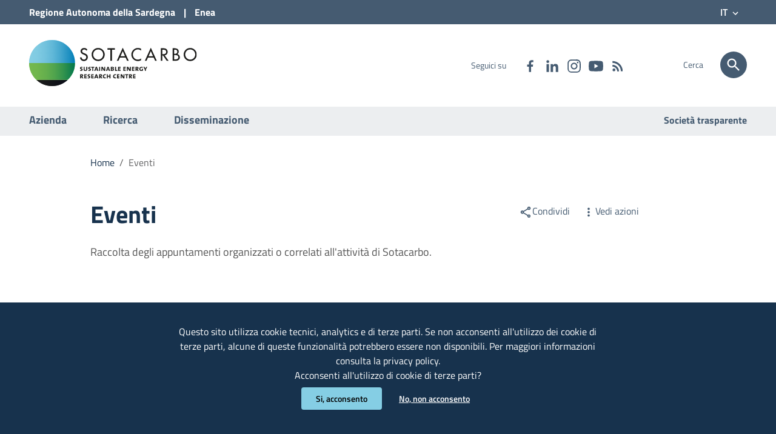

--- FILE ---
content_type: text/html;charset=UTF-8
request_url: https://www.sotacarbo.it/it/service/testo/Eventi/
body_size: 6581
content:
<!doctype html>
<html lang="it">
	<head>
		<base href="https://www.sotacarbo.it:443/sotacarbo">
	<meta http-equiv="Content-Type" content="text/html; charset=utf-8" />
	<meta name="viewport" content="width=device-width, initial-scale=1, shrink-to-fit=no">
	<title>Eventi | Sotacarbo</title>
	<meta name="description" content="Raccolta degli appuntamenti organizzati o correlati all'attività di Sotacarbo.">
	<meta name="keywords" content="" />
	<meta name="robots" content="index, follow" />
	<meta name="revisit-after" content="7 days" />
	<link rel="apple-touch-icon" sizes="57x57" href="/system/modules/it.consulmedia.ttd.v10/resources/img/apple-icon-57x57.png" />
	<link rel="apple-touch-icon" sizes="60x60" href="/system/modules/it.consulmedia.ttd.v10/resources/img/apple-icon-60x60.png" />
	<link rel="apple-touch-icon" sizes="72x72" href="/system/modules/it.consulmedia.ttd.v10/resources/img/apple-icon-72x72.png" />
	<link rel="apple-touch-icon" sizes="76x76" href="/system/modules/it.consulmedia.ttd.v10/resources/img/apple-icon-76x76.png" />
	<link rel="apple-touch-icon" sizes="114x114" href="/system/modules/it.consulmedia.ttd.v10/resources/img/apple-icon-114x114.png" />
	<link rel="apple-touch-icon" sizes="120x120" href="/system/modules/it.consulmedia.ttd.v10/resources/img/apple-icon-120x120.png" />
	<link rel="apple-touch-icon" sizes="144x144" href="/system/modules/it.consulmedia.ttd.v10/resources/img/apple-icon-144x144.png" />
	<link rel="apple-touch-icon" sizes="152x152" href="/system/modules/it.consulmedia.ttd.v10/resources/img/apple-icon-152x152.png" />
	<link rel="apple-touch-icon" sizes="180x180" href="/system/modules/it.consulmedia.ttd.v10/resources/img/apple-icon-180x180.png" />
	<link rel="icon" type="image/png" href="/system/modules/it.consulmedia.ttd.v10/resources/img/favicon-32x32.png" sizes="32x32" />
	<link rel="icon" type="image/png" href="/system/modules/it.consulmedia.ttd.v10/resources/img/android-chrome-192x192.png" sizes="192x192" />
	<link rel="icon" type="image/png" href="/system/modules/it.consulmedia.ttd.v10/resources/img/favicon-96x96.png" sizes="96x96" />
	<link rel="icon" type="image/png" href="/system/modules/it.consulmedia.ttd.v10/resources/img/favicon-16x16.png" sizes="16x16" />

	<!-- FACEBOOK -->
	<meta property="og:site_name" content="Sotacarbo" />
	<meta property="og:url" content="https://www.sotacarbo.it:443/it/service/testo/Eventi/" />
	<meta property="og:type" content="article" />
	<meta property="og:title" content="Eventi" />
	<meta property="og:description" content="Raccolta degli appuntamenti organizzati o correlati all'attività di Sotacarbo."/>
	<meta property="og:image" content="/system/modules/it.consulmedia.ttd.v10/resources/img/sotacarbo_logo.svg" />
	<!--<meta property="fb:app_id" content="xxxxxxxxxxxxxxxx" />-->

	<!-- TWITTER -->
	<meta name="twitter:card" content="summary_large_image" />
	<meta name="twitter:site" content="@Sotacarbo" />
	<meta name="twitter:title" content="Eventi" />
	<meta name="twitter:description" content="Raccolta degli appuntamenti organizzati o correlati all'attività di Sotacarbo."/>
	<meta name="twitter:image" content="/system/modules/it.consulmedia.ttd.v10/resources/img/sotacarbo_logo.svg" />
	
<link rel="stylesheet" href="/system/modules/it.consulmedia.ttd.v10/resources/css/bootstrap-italia.min.css" type="text/css" >
<link rel="stylesheet" href="/system/modules/it.consulmedia.ttd.v10/resources/css/angular-material.consulmedia.min.css" type="text/css" >
<link rel="stylesheet" href="/system/modules/it.consulmedia.ttd.v10/resources/css/angular-material.min.css" type="text/css" >
<link rel="stylesheet" href="/system/modules/it.consulmedia.ttd.v10/resources/css/consulmedia.css" type="text/css" >
<link rel="stylesheet" href="/system/modules/it.consulmedia.ttd.v10/resources/css/jquery-ui.min.css" type="text/css" >
<link rel="stylesheet" href="/system/modules/it.consulmedia.ttd.v10/resources/css/owl.carousel.min.css" type="text/css" >
<link rel="stylesheet" href="/system/modules/it.consulmedia.ttd.v10/resources/css/owl.theme.default.min.css" type="text/css" >
<link rel="stylesheet" href="/system/modules/it.consulmedia.ttd.v10/resources/css/venobox.min.css" type="text/css" ><link href="/system/modules/it.consulmedia.ttd.v10/resources/css/consulmedia-print.min.css" rel="stylesheet" type="text/css" media="print" />

	<script src="/system/modules/it.consulmedia.ttd.v10/resources/js/jquery-3.3.1.min.js"></script>

	
<link rel="stylesheet" href="/system/modules/it.consulmedia.ttd.v10/resources/css/sezioni.css" type="text/css" >
<link rel="stylesheet" href="/system/modules/it.consulmedia.ttd.v10/resources/css/interne.css" type="text/css" >
<link rel="stylesheet" href="/system/modules/it.consulmedia.ttd.v10/resources/css/owl.carousel.min.css" type="text/css" >
<link rel="stylesheet" href="/system/modules/it.consulmedia.ttd.v10/resources/css/owl.theme.default.min.css" type="text/css" >
<link rel="stylesheet" href="/system/modules/it.consulmedia.ttd.v10/resources/css/venobox.min.css" type="text/css" ></head>
	<body class="push-body" data-ng-app="consulmedia" data-ng-csp="no-inline-style">
		<div class="body_wrapper push_container clearfix" id="page_top">
			<div class="skiplink sr-only">
				<ul>
					<li><a accesskey="2" href="/it/service/testo/index.html#main_container">Vai al Contenuto</a></li>
					<li><a accesskey="3" href="/it/service/testo/index.html#menup">Vai alla navigazione del sito</a></li>
					<li><a accesskey="4" href="/it/service/testo/index.html#footer">Vai al Footer</a></li>
				</ul>
			</div>
			
			<header id="mainheader" class="navbar-fixed-top bg-primary container-fullwidth">
				<!-- Fascia Appartenenza -->
	<section class="preheader bg-secondary">
		<div class="container">
			<div class="row clearfix">
				<div class="col-lg-12 col-md-12 col-sm-12 entesup">
					<a aria-label="Collegamento a sito esterno - Sito della Regione Sardegna - nuova finestra" title="Regione Autonoma della Sardegna" href="https://www.regione.sardegna.it" target="_blank">
						Regione <span class="hidden-xs">Autonoma della </span>Sardegna</a>
					|
					<a aria-label="Collegamento a sito esterno - Sito di ENEA - nuova finestra" title="ENEA" href="https://www.enea.it" target="_blank">
						Enea</a>
					<div class="float-right">
						<!-- selezione lingua -->
						<div id="select-lingua" class=" float-left text-right">
								<div class="nav-item dropdown">
									<a class="nav-link dropdown-toggle" href="#" data-toggle="dropdown" aria-expanded="false">
										<span>IT</span>
										<svg class="icon"><use xlink:href="/system/modules/it.consulmedia.ttd.v10/resources/img/consulmedia.svg#cm-keyboard_arrow_down"></use></svg>
									</a>
									<div class="dropdown-menu shadow-lg">
										<div class="link-list-wrapper">
											<ul class="link-list">
												<li><a class="list-item" href="/en/service/testo/Events/" title="English">English</a></li>
														<li class="active">
																<a class="list-item" href="/it/service/testo/Eventi/" title="Italiano">
																	Italiano</a>
															</li>
														</ul>
										</div>
									</div>
								</div>
							</div>
						<!-- selezione lingua -->
					</div>	
				</div>             
			</div>
		</div>               
	</section>
	<!-- Fascia Appartenenza -->
<!-- Button Menu -->
 				<button class="navbar-toggle menu-btn pull-left menu-left push-body jPushMenuBtn">
					<span class="sr-only">Visualizza/nascondi menu di navigazione</span>
					<span class="icon-bar icon-bar1"></span>
					<span class="icon-bar icon-bar2"></span>
					<span class="icon-bar icon-bar3"></span>
				</button>
				<!--End Button Menu -->
 
 				<!-- Menu -->
 				<nav class="cbp-spmenu cbp-spmenu-vertical cbp-spmenu-left" id="menup">
 					<div class="cbp-menu-wrapper clearfix">
						<div class="logo-burger">
							<div class="logoimg-burger">
								<a href="/index.html" title="Sito istituzionale"> 
									<img src="/system/modules/it.consulmedia.ttd.v10/resources/img/sotacarbo_logo.svg" alt="Logo Sotacarbo"/>
								</a>
							</div>
						</div>
						<h2 class="sr-only">Menu principale</h2>
						<ul class="nav navmenu">
							</li>
					<li class="">
				<a href="/it/azienda/" title="Vai alla pagina:&nbsp;Azienda" class="">
				Azienda</a>
			</li>
					<li class="">
				<a href="/it/ricerca/" title="Vai alla pagina:&nbsp;Ricerca" class="">
				Ricerca</a>
			</li>
					<li class="">
				<a href="/it/disseminazione/" title="Vai alla pagina:&nbsp;Disseminazione" class="">
				Disseminazione</a>
			</ul>
 						<ul class="utilitymobile">
							<li><a aria-label="Vai alla pagina:&nbsp;Società trasparente" href="/it/societa-trasparente/index.html" title="Vai alla pagina:&nbsp;Società trasparente">Società trasparente</a></li>
	</ul>
 						<ul class="list-inline socialmobile">
							<li class="small">Seguici su</li>
	<li class="list-inline-item"><a target="_blank" aria-label="Collegamento a sito esterno - Facebook - nuova finestra" href="https://www.facebook.com/Sotacarbo" title="Seguici su Facebook"><svg class="icon"><use xlink:href="/system/modules/it.consulmedia.ttd.v10/resources/img/consulmedia3.svg#cm-facebook"></use></svg><span class="hidden">Seguici su Facebook</span></a></li>
	<li><a target="_blank" aria-label="Collegamento a sito esterno - Linkedin - nuova finestra" href="https://www.linkedin.com/company/sotacarbo-spa/?viewAsMember=true" title="Seguici su Linkedin"><svg class="icon"><use xlink:href="/system/modules/it.consulmedia.ttd.v10/resources/img/consulmedia3.svg#cm-linkedin"></use></svg><span class="hidden">Seguici su Linkedin</span></a></li>
	<li><a target="_blank" aria-label="Collegamento a sito esterno - Instagram - nuova finestra" href="https://www.instagram.com/sotacarbo_spa/profilecard/?igsh=MWoyMmE5ajB5Ynh1NA==" title="Seguici su Instagram"><svg class="icon"><use xlink:href="/system/modules/it.consulmedia.ttd.v10/resources/img/consulmedia3.svg#cm-instagram"></use></svg><span class="hidden">Seguici su Instagram</span></a></li>
	<li><a target="_blank" aria-label="Collegamento a sito esterno - YouTube - nuova finestra" href="https://www.youtube.com/@sotacarbospa513" title="Seguici su YouTube"><svg class="icon"><use xlink:href="/system/modules/it.consulmedia.ttd.v10/resources/img/consulmedia3.svg#cm-youtube"></use></svg><span class="hidden">Seguici su YouTube</span></a></li>
	<li><a aria-label="Vai alla pagina: - RSS" href="/it/service/rss/" title="RSS"><svg class="icon"><use xlink:href="/system/modules/it.consulmedia.ttd.v10/resources/img/consulmedia3.svg#cm-rss"></use></svg><span class="hidden">RSS</span></a></li>
</ul>
 					</div>
 				</nav>
 				<!-- End Menu -->
				
				<!-- Menu AP -->
				<!-- End Menu AP -->
 				
				<!-- Intestazione -->
	<div class="container header" data-ng-controller="RicercaController">
		<div class="row clearfix">
			<div class="col-xl-6 col-lg-6 col-md-8 col-sm-12 comune">
				<div class="logoprint">
					<h1>
						<img src="/system/modules/it.consulmedia.ttd.v10/resources/img/sotacarbo_logo.svg" alt="Logo Sotacarbo"/>
						<span>Sotacarbo SpA</span>
					</h1>
				</div>
				<div class="logoimg">
					<a href="/it/index.html" title="Sito istituzionale"> 
						<img src="/system/modules/it.consulmedia.ttd.v10/resources/img/sotacarbo_logo.svg" alt="Logo Sotacarbo"/>
					</a>
				</div>
				<div class="logotxt sr-only">
					<h1>
						<a href="/it/index.html" title="Sito istituzionale">Sotacarbo SpA</a>
					</h1>
				</div>
				<!-- pulsante ricerca mobile -->
				<div class="p_cercaMobile clearfix">
					<a aria-label="Cerca" class="btn btn-default btn-cerca pull-right" href="/it/service/cerca/">
						<svg class="icon"><use xlink:href="/system/modules/it.consulmedia.ttd.v10/resources/img/consulmedia3.svg#cm-search"></use></svg>
					</a>
				</div>
				<!-- pulsante ricerca mobile -->
			</div>

			<div class="col-xl-4 col-lg-4 d-none d-lg-block d-md-none pull-right text-right">
				<!-- social-->
				<ul class="list-inline text-right social">
					<li class="small list-inline-item">Seguici su</li>
					<li class="list-inline-item"><a target="_blank" aria-label="Collegamento a sito esterno - Facebook - nuova finestra" href="https://www.facebook.com/Sotacarbo" title="Seguici su Facebook"><svg class="icon"><use xlink:href="/system/modules/it.consulmedia.ttd.v10/resources/img/consulmedia3.svg#cm-facebook"></use></svg><span class="hidden">Seguici su Facebook</span></a></li>
					<li class="list-inline-item"><a target="_blank" aria-label="Collegamento a sito esterno - Linkedin - nuova finestra" href="https://www.linkedin.com/company/sotacarbo-spa/?viewAsMember=true" title="Seguici su Linkedin"><svg class="icon"><use xlink:href="/system/modules/it.consulmedia.ttd.v10/resources/img/consulmedia3.svg#cm-linkedin"></use></svg><span class="hidden">Seguici su Linkedin</span></a></li>
					<li class="list-inline-item"><a target="_blank" aria-label="Collegamento a sito esterno - Instagram - nuova finestra" href="https://www.instagram.com/sotacarbo_spa/profilecard/?igsh=MWoyMmE5ajB5Ynh1NA==" title="Seguici su Instagram"><svg class="icon"><use xlink:href="/system/modules/it.consulmedia.ttd.v10/resources/img/consulmedia3.svg#cm-instagram"></use></svg><span class="hidden">Seguici su Instagram</span></a></li>
					<li class="list-inline-item"><a target="_blank" aria-label="Collegamento a sito esterno - YouTube - nuova finestra" href="https://www.youtube.com/@sotacarbospa513" title="Seguici su YouTube"><svg class="icon"><use xlink:href="/system/modules/it.consulmedia.ttd.v10/resources/img/consulmedia3.svg#cm-youtube"></use></svg><span class="hidden">Seguici su YouTube</span></a></li>
					<!--
					<li class="list-inline-item"><a target="_blank" aria-label="Collegamento a sito esterno - Telegram - nuova finestra" href="" title="Seguici su Telegram"><svg class="icon"><use xlink:href="/system/modules/it.consulmedia.ttd.v10/resources/img/consulmedia3.svg#cm-telegram"></use></svg><span class="hidden">Seguici su Telegram</span></a></li>
					<li class="list-inline-item"><a target="_blank" aria-label="Collegamento a sito esterno - Whatsapp - nuova finestra" href="tel:+39" title="Contattaci su WhatsApp"><svg class="icon"><use xlink:href="/system/modules/it.consulmedia.ttd.v10/resources/img/consulmedia3.svg#cm-whatsapp"></use></svg><span class="hidden">Contattaci su WhatsApp</span></a></li>
					-->
					<li class="list-inline-item"><a aria-label="Vai alla pagina: - RSS" href="/it/service/rss/" title="RSS"><svg class="icon"><use xlink:href="/system/modules/it.consulmedia.ttd.v10/resources/img/consulmedia3.svg#cm-rss"></use></svg><span class="hidden">RSS</span></a></li>
				</ul>
				<!-- social-->
			</div>

			<div class="col-xl-2 col-lg-2 col-md-4 d-none d-md-block d-md-none text-right">
				<!-- ricerca -->
				<div class="cerca float-right">					
					<span>Cerca</span>
					<a href="/it/service/cerca/" aria-label="Cerca" class="btn btn-default btn-cerca pull-right">
						<svg class="icon"><use xlink:href="/system/modules/it.consulmedia.ttd.v10/resources/img/consulmedia3.svg#cm-search"></use></svg>
					</a>
				</div>
				<!-- ricerca -->
			</div>
		</div>
	</div>
	<!-- Intestazione -->	
<section class="hidden-xs" id="sub_nav">
                    <h2 class="sr-only">Submenu</h2>
                    <div class="container">
                        <div class="row">
                            <div class="col-lg-6 col-md-8 pull-left text-left">
                                <ul class="sub_nav clearfix">
				                    </li>
					<li class="">
				<a href="/it/azienda/" title="Vai alla pagina:&nbsp;Azienda" class="">
				Azienda</a>
			</li>
					<li class="">
				<a href="/it/ricerca/" title="Vai alla pagina:&nbsp;Ricerca" class="">
				Ricerca</a>
			</li>
					<li class="">
				<a href="/it/disseminazione/" title="Vai alla pagina:&nbsp;Disseminazione" class="">
				Disseminazione</a>
			</ul>
				            </div>
				            <div class="col-lg-6 col-md-4 pull-right text-right">
				                <ul class="list_link-utili">
									<li><a aria-label="Vai alla pagina:&nbsp;Società trasparente" href="/it/societa-trasparente/index.html" title="Vai alla pagina:&nbsp;Società trasparente">Società trasparente</a></li>
	</ul>
				            </div>
				        </div>
                    </div>
                </section>
			</header>
			
			<main id="main_container">
				<section id="briciole">
					<div class="container">
						<div class="row">
							<div class="offset-lg-1 col-lg-10 col-md-12">
								<nav class="breadcrumb-container" aria-label="Ti trovi in">
		<ol class="breadcrumb">
			<li class="breadcrumb-item">
									<a href="/it/" title="Vai alla pagina:Home">Home</a>
									<span class="separator">/</span>
								</li>
								<li class="breadcrumb-item active" aria-current="page">
									Eventi</li>
							</ol>
	</nav>
</div>
						</div>
					</div>
				</section>
				<div  id="dettaglio-contenuto" ><div>
		<section id="intro">
			<div class="container">
				<div class="row">
					<div class="offset-lg-1 col-lg-6 col-md-8">
						<div class="titolo-sezione">
							<h2>Eventi</h2>
							<p>Raccolta degli appuntamenti organizzati o correlati all'attività di Sotacarbo.</p>
						</div>
					</div>
					<div class="offset-lg-1 col-lg-3 col-md-4">
							<aside id="argomenti-sezione">
								<div class="condividi">
		<div class="dropdown d-inline">
			<a href="#" title="Menu Condividi" id="shareActions" data-toggle="dropdown" aria-haspopup="true" aria-expanded="true" class="mr16 dropdown-toggle"><svg class="icon"><use xlink:href="/system/modules/it.consulmedia.ttd.v10/resources/img/consulmedia.svg#cm-share"></use></svg>Condividi</a>	
			<div class="dropdown-menu shadow-lg" aria-labelledby="shareActions">
				<div class="link-list-wrapper">
					<ul class="link-list">
						<li>
							<a href="#" onclick="javascript:condividiSocial('facebook','');return false;" class="list-item left-icon" title="Condividi su: Facebook">
								<svg class="icon icon-primary left"><use xlink:href="/system/modules/it.consulmedia.ttd.v10/resources/img/consulmedia.svg#cm-facebook"></use></svg>
								Facebook
							</a>
						</li>
						<li>
							<a href="#" onclick="javascript:condividiSocial('twitter','','Eventi');return false;" class="list-item left-icon" title="Condividi su: Twitter">
								<svg class="icon icon-primary left"><use xlink:href="/system/modules/it.consulmedia.ttd.v10/resources/img/consulmedia.svg#cm-twitter"></use></svg>
								Twitter
							</a>
						</li>
						<li>
							<a href="#" onclick="javascript:condividiSocial('linkedin','');return false;" class="list-item left-icon" title="Condividi su: Linkedin">
								<svg class="icon icon-primary left"><use xlink:href="/system/modules/it.consulmedia.ttd.v10/resources/img/consulmedia.svg#cm-linkedin"></use></svg>
								Linkedin
							</a>
						</li>
						<li>
							<a href="#" onclick="javascript:condividiSocial('whatsapp','');return false;" class="list-item left-icon" title="Condividi su: WhatsApp">
								<svg class="icon icon-primary left"><use xlink:href="/system/modules/it.consulmedia.ttd.v10/resources/img/consulmedia.svg#cm-whatsapp"></use></svg>
								WhatsApp
							</a>
						</li>
						<li>
							<a href="#" onclick="javascript:condividiSocial('telegram','','Eventi');return false;" class="list-item left-icon" title="Condividi su: Telegram">
								<svg class="icon icon-primary left"><use xlink:href="/system/modules/it.consulmedia.ttd.v10/resources/img/consulmedia.svg#cm-telegram"></use></svg>
								Telegram
							</a>
						</li>
					</ul>
				</div>
			</div>
		</div>
		<div class="dropdown d-inline">
			<a href="#" title="Vedi azioni" id="viewActions" data-toggle="dropdown" aria-haspopup="true" aria-expanded="false"><svg class="icon"><use xlink:href="/system/modules/it.consulmedia.ttd.v10/resources/img/consulmedia.svg#cm-more_vert"></use></svg>Vedi azioni</a>
			<div class="dropdown-menu shadow-lg" aria-labelledby="viewActions">
				<div class="link-list-wrapper">
					<ul class="link-list">
						<li>
							<a href="" onclick="saveAs(new Blob([$('html').html()], {type: 'text/plain;charset=utf-8'}), 'Eventi'+'.html');" class="list-item left-icon" title="Scarica il file">
								<svg class="icon icon-primary left"><use xlink:href="/system/modules/it.consulmedia.ttd.v10/resources/img/consulmedia.svg#cm-save_alt"></use></svg>Scarica</a>
						</li>
						<li>
							<a href="#" onclick="window.print();return false;" class="list-item left-icon" title="Stampa il contenuto">
								<svg class="icon icon-primary left"><use xlink:href="/system/modules/it.consulmedia.ttd.v10/resources/img/consulmedia.svg#cm-print"></use></svg>Stampa</a>
						</li>
						<li>
							<a href="mailto:?subject=Sito istituzionale - Sotacarbo SpA&body=https://www.sotacarbo.it/it/service/testo/Eventi/" class="list-item left-icon" title="Invia il contenuto">
								<svg class="icon icon-primary left"><use xlink:href="/system/modules/it.consulmedia.ttd.v10/resources/img/consulmedia.svg#cm-email"></use></svg>Invia</a>
						</li>
					</ul>
				</div>
			</div>
		</div>
	</div>
</aside>
						</div>
					</div>
			</div>
		</section>
	
		<section id="articolo-dettaglio-testo">
			<div class="container">	
				<div class="row">
					<div class="linetop-lg"></div>
					<div class="col-lg-3 col-md-4 lineright">
						<aside id="menu-sinistro">
							<h4 class="dropdown">
								<a data-toggle="collapse" href="#lista-paragrafi" role="button" aria-expanded="true" aria-controls="lista-paragrafi">
									Indice della pagina<svg class="icon"><use xlink:href="/system/modules/it.consulmedia.ttd.v10/resources/img/consulmedia.svg#cm-keyboard_arrow_up"></use></svg>
								</a>
							</h4>
							<div class="menu-separatore"><div id="progressbar" class="bg-complementary"></div></div>
							<div id="lista-paragrafi" class="list-group collapse show">
								</div>
						</aside>
					</div>
					<div class="col-lg-9 col-md-8 pt8">
						<div class="articolo-paragrafi articolo-paragrafi-link">
							<div class="row">
												<div class="offset-md-1 col-md-8 testolungo">
													Testo del nuovo contenuto</div>
											</div>
											</div>
					</div>
				</div>
			</div>
		</section>
	</div>
</div></main>
			
			<footer id="footer">
				<div class="container">
					<section class="footer-logo">
 		<div class="row clearfix">
 			<div class="col-sm-12 intestazione">
 				<div class="logoimg">
 					<a href="/it/index.html" title="Sito istituzionale">
						<img src="/system/modules/it.consulmedia.ttd.v10/resources/img/sotacarbo_logo_white.svg" alt="Logo Sotacarbo"/>
 					</a>
 				</div>
			</div>
		</div>
	</section>
<section class="lista-sezioni">
				        <div class="row">
					        <div class="col-lg-3 col-md-3 col-sm-6">
					<h4>
						<a aria-label="Vai alla pagina:&nbsp;Azienda" href="/it/azienda/" title="Vai alla pagina:&nbsp;Azienda">
							<svg class="icon"><use xlink:href="/system/modules/it.consulmedia.ttd.v10/resources/img/consulmedia.svg#cm-warehouse"></use></svg>Azienda</a>
					</h4>
					<div class="footer-list clearfix">
						<ul>
			<li><a aria-label="Vai alla pagina:&nbsp;Azienda - Cultura aziendale" href="/it/azienda/cultura-aziendale/" title="Vai alla pagina:&nbsp;Cultura aziendale">Cultura aziendale</a></li>
					<li><a aria-label="Vai alla pagina:&nbsp;Azienda - Soci" href="/it/azienda/soci/" title="Vai alla pagina:&nbsp;Soci">Soci</a></li>
					<li><a aria-label="Vai alla pagina:&nbsp;Azienda - Personale" href="/it/azienda/personale/" title="Vai alla pagina:&nbsp;Personale">Personale</a></li>
					<li><a aria-label="Vai alla pagina:&nbsp;Azienda - Contatti" href="/it/azienda/contatti/" title="Vai alla pagina:&nbsp;Contatti">Contatti</a></li>
					<li><a aria-label="Vai alla pagina:&nbsp;Azienda - Sede" href="/it/azienda/sede/" title="Vai alla pagina:&nbsp;Sede">Sede</a></li>
					</ul>
						</div>
					</div>
				<div class="col-lg-3 col-md-3 col-sm-6">
					<h4>
						<a aria-label="Vai alla pagina:&nbsp;Ricerca" href="/it/ricerca/" title="Vai alla pagina:&nbsp;Ricerca">
							<svg class="icon"><use xlink:href="/system/modules/it.consulmedia.ttd.v10/resources/img/consulmedia.svg#cm-science"></use></svg>Ricerca</a>
					</h4>
					<div class="footer-list clearfix">
						<ul>
			<li><a aria-label="Vai alla pagina:&nbsp;Ricerca - Missione" href="/it/ricerca/missione/" title="Vai alla pagina:&nbsp;Missione">Missione</a></li>
					<li><a aria-label="Vai alla pagina:&nbsp;Ricerca - Attività" href="/it/ricerca/attivita/" title="Vai alla pagina:&nbsp;Attività">Attività</a></li>
					<li><a aria-label="Vai alla pagina:&nbsp;Ricerca - Infrastrutture" href="/it/ricerca/infrastrutture/" title="Vai alla pagina:&nbsp;Infrastrutture">Infrastrutture</a></li>
					<li><a aria-label="Vai alla pagina:&nbsp;Ricerca - Progetti" href="/it/ricerca/progetti/" title="Vai alla pagina:&nbsp;Progetti">Progetti</a></li>
					<li><a aria-label="Vai alla pagina:&nbsp;Ricerca - Collaborazioni" href="/it/ricerca/collaborazioni/" title="Vai alla pagina:&nbsp;Collaborazioni">Collaborazioni</a></li>
					</ul>
						</div>
					</div>
				<div class="col-lg-3 col-md-3 col-sm-6">
					<h4>
						<a aria-label="Vai alla pagina:&nbsp;Disseminazione" href="/it/disseminazione/" title="Vai alla pagina:&nbsp;Disseminazione">
							<svg class="icon"><use xlink:href="/system/modules/it.consulmedia.ttd.v10/resources/img/consulmedia.svg#cm-event"></use></svg>Disseminazione</a>
					</h4>
					<div class="footer-list clearfix">
						<ul>
			<li><a aria-label="Vai alla pagina:&nbsp;Disseminazione - ONE" href="/it/disseminazione/one/" title="Vai alla pagina:&nbsp;ONE">ONE</a></li>
					<li><a aria-label="Vai alla pagina:&nbsp;Disseminazione - Sotacarbo per le scuole" href="/it/disseminazione/sotacarbo-scuole/" title="Vai alla pagina:&nbsp;Sotacarbo per le scuole">Sotacarbo per le scuole</a></li>
					<li><a aria-label="Vai alla pagina:&nbsp;Disseminazione - Sotacarbo Summer School" href="/it/disseminazione/sotacarbo-summer-school/" title="Vai alla pagina:&nbsp;Sotacarbo Summer School">Sotacarbo Summer School</a></li>
					<li><a aria-label="Vai alla pagina:&nbsp;Disseminazione - Notizie" href="/it/disseminazione/notizie/" title="Vai alla pagina:&nbsp;Notizie">Notizie</a></li>
					<li><a aria-label="Vai alla pagina:&nbsp;Disseminazione - Gallerie" href="/it/disseminazione/gallery/" title="Vai alla pagina:&nbsp;Gallerie">Gallerie</a></li>
					</ul>
			</div>
		</div>
		<div class="col-lg-3 col-md-3 col-sm-6">
			<h4>
				<a aria-label="Vai alla pagina:&nbsp;Società trasparente" href="/it/societa-trasparente/" title="Vai alla pagina:&nbsp;Società trasparente">
					<svg class="icon"><use xlink:href="/system/modules/it.consulmedia.ttd.v10/resources/img/consulmedia.svg#cm-description"></use></svg>Società trasparente</a>
			</h4>
			<div class="footer-list clearfix">
				<ul>
					<li><a aria-label="Vai alla pagina:&nbsp;Società trasparente - Disposizioni generali" href="/it/societa-trasparente/disposizioni-generali/" title="Vai alla pagina:&nbsp;Disposizioni generali">Disposizioni generali</a></li>
						<li><a aria-label="Vai alla pagina:&nbsp;Società trasparente - Organizzazione" href="/it/societa-trasparente/organizzazione/" title="Vai alla pagina:&nbsp;Organizzazione">Organizzazione</a></li>
						<li><a aria-label="Vai alla pagina:&nbsp;Società trasparente - Selezione del personale" href="/it/societa-trasparente/selezione-personale/" title="Vai alla pagina:&nbsp;Selezione del personale">Selezione del personale</a></li>
						<li><a aria-label="Vai alla pagina:&nbsp;Società trasparente - Bandi di gara e contratti" href="/it/societa-trasparente/bandi-gara-contratti/" title="Vai alla pagina:&nbsp;Bandi di gara e contratti">Bandi di gara e contratti</a></li>
						<li><a aria-label="Vai alla pagina:&nbsp;Società trasparente - Altri contenuti" href="/it/societa-trasparente/altri-contenuti/" title="Vai alla pagina:&nbsp;Altri contenuti">Altri contenuti</a></li>
						</ul>
			</div>
		</div>
	</div>
					</section>
				    <section class="lista-linkutili">
				        <div class="row">
							<div class="col-lg-3 col-md-3 col-sm-6 footer-contatti">
		<h4>Contatti</h4>
		<p>
			<strong>Sotacarbo SpA</strong><br />
			<a target="blank" title="Collegamento a sito esterno GoogleMaps" href="https://www.google.com/maps/place/Sotacarbo+SpA+-+Sustainable+Energy+Research+Centre/@39.158671,8.5086373,17z/data=!3m1!4b1!4m5!3m4!1s0x12e70639f679c849:0x99ca30948c5bdb93!8m2!3d39.158671!4d8.510826">Grande Miniera Serbariu<br />09013 Carbonia (CI) - Italia</a><br />
			Codice fiscale / P. IVA:&nbsp;01714900923<br />
			Capitale:&nbsp;€ 2.663.999,64<br />
		</p>
		<p>
			La Società è stata costituita il 2.4.1987 con la legge 351/85</p>
	</div>
	<div class="col-lg-3 col-md-3 col-sm-6 footer-contatti">
		<h4><span class="sr-only">Numeri utili</span>&nbsp;</h4>
		<p>
			Telefono: +39 0781670444<br />
			Fax: +39 0783 791229</p>
		<p>
			E-mail: <a href="mailto:sotacarbo@sotacarbo.it" title="Scrivi una email a sotacarbo@sotacarbo.it">sotacarbo@sotacarbo.it</a>
		</p>
		<p>
			PEC: <a href="mailto:sotacarbo@pec.sotacarbo.it" title="Scrivi una email a sotacarbo@pec.sotacarbo.it">sotacarbo@pec.sotacarbo.it</a><br />
			<a href="mailto:sotacarbo@pec.it" title="Scrivi una email a sotacarbo@pec.it">sotacarbo@pec.it</a>
		</p>
	</div>
	<div class="col-lg-3 col-md-3 col-sm-6 footer-seguici">
		<h4>Seguici su</h4>
		<ul class="list-inline text-left social">
			<li class="list-inline-item"><a target="_blank" aria-label="Collegamento a sito esterno - Facebook - nuova finestra" href="https://www.facebook.com/Sotacarbo" title="Seguici su Facebook"><svg class="icon"><use xlink:href="/system/modules/it.consulmedia.ttd.v10/resources/img/consulmedia3.svg#cm-facebook"></use></svg><span class="hidden">Seguici su Facebook</span></a></li>
			<li class="list-inline-item"><a target="_blank" aria-label="Collegamento a sito esterno - Linkedin - nuova finestra" href="https://www.linkedin.com/company/sotacarbo-spa/?viewAsMember=true" title="Seguici su Linkedin"><svg class="icon"><use xlink:href="/system/modules/it.consulmedia.ttd.v10/resources/img/consulmedia3.svg#cm-linkedin"></use></svg><span class="hidden">Seguici su Linkedin</span></a></li>
			<li class="list-inline-item"><a target="_blank" aria-label="Collegamento a sito esterno - Instagram - nuova finestra" href="https://www.instagram.com/sotacarbo_spa/profilecard/?igsh=MWoyMmE5ajB5Ynh1NA==" title="Seguici su Instagram"><svg class="icon"><use xlink:href="/system/modules/it.consulmedia.ttd.v10/resources/img/consulmedia3.svg#cm-instagram"></use></svg><span class="hidden">Seguici su Instagram</span></a></li>
			<li class="list-inline-item"><a target="_blank" aria-label="Collegamento a sito esterno - YouTube - nuova finestra" href="https://www.youtube.com/@sotacarbospa513" title="Seguici su YouTube"><svg class="icon"><use xlink:href="/system/modules/it.consulmedia.ttd.v10/resources/img/consulmedia3.svg#cm-youtube"></use></svg><span class="hidden">Seguici su YouTube</span></a></li>
					
			<li class="list-inline-item"><a aria-label="Vai alla pagina: - RSS" href="/it/service/rss/" title="RSS"><svg class="icon"><use xlink:href="/system/modules/it.consulmedia.ttd.v10/resources/img/consulmedia3.svg#cm-rss"></use></svg><span class="hidden">RSS</span></a></li>
		</ul>
	</div>
	<div class="col-lg-3 col-md-3 col-sm-6 footer-iso">
		<h4>&nbsp;</h4>
		<p>
			<a href="https://www.sotacarbo.it/it/societa-trasparente/altri-contenuti/prevenzione-della-corruzione/tutela-dei-dipendenti-e-dei-collaboratori-che-segnalano-illeciti-c.d.-whistleblower/" title="nuova finestraSegnalazioni di illeciti">Segnalazioni di illeciti</a>
		</p>
</div>
</div>
					</section>
					<section class="postFooter clearfix">
		<div class="link_piede_footer">
			<h3 class="sr-only">Sezione Link Utili</h3>
			<a href="/it/service/privacy/index.html" title="Vai alla pagina:&nbsp;Privacy">Privacy</a> | 
			<a href="/it/service/note-legali/index.html" title="Vai alla pagina:&nbsp;Note legali">Note legali</a> | 
			<a href="/it/service/accessibilita/index.html" title="Vai alla pagina:&nbsp;Accessibilità">Accessibilità</a> | 
			<a target="_blank" href="https://www.consulmedia.it/" title="Collegamento a sito esterno - Consulmedia - nuova finestra">ConsulMedia</a>
		</div> 
	</section>
</div>
			</footer>
		</div>
		<div id="topcontrol" class="topcontrol bg-secondary" title="Torna su">
		<svg class="icon"><use xlink:href="/system/modules/it.consulmedia.ttd.v10/resources/img/consulmedia.svg#cm-keyboard_arrow_up"></use></svg>
	</div>
<script>window.__PUBLIC_PATH__ = '/system/modules/it.consulmedia.ttd.v10/resources/fonts'</script>
	
<script src="/system/modules/it.consulmedia.ttd.v10/resources/js/popper.min.js"></script>
<script src="/system/modules/it.consulmedia.ttd.v10/resources/js/bootstrap-italia.min.js"></script>
<script src="/system/modules/it.consulmedia.ttd.v10/resources/js/consulmedia.min.js"></script>
<script src="/system/modules/it.consulmedia.ttd.v10/resources/js/jquery-ui.min.js"></script>
<script src="/system/modules/it.consulmedia.ttd.v10/resources/js/angular.min.js"></script>
<script src="/system/modules/it.consulmedia.ttd.v10/resources/js/angular-animate.min.js"></script>
<script src="/system/modules/it.consulmedia.ttd.v10/resources/js/angular-aria.min.js"></script>
<script src="/system/modules/it.consulmedia.ttd.v10/resources/js/angular-messages.min.js"></script>
<script src="/system/modules/it.consulmedia.ttd.v10/resources/js/angular-sanitize.min.js"></script>
<script src="/system/modules/it.consulmedia.ttd.v10/resources/js/angular-material.consulmedia.min.js"></script>
<script src="/system/modules/it.consulmedia.ttd.v10/resources/js/app.min.js"></script>
<script src="/system/modules/it.consulmedia.ttd.v10/resources/js/ricerca-controller.min.js"></script>
<script src="/system/modules/it.consulmedia.ttd.v10/resources/js/ricerca-service.min.js"></script>
<script src="/system/modules/it.consulmedia.ttd.v10/resources/js/general-service.min.js"></script>
<script src="/system/modules/it.consulmedia.ttd.v10/resources/js/jquery.cookie.min.js"></script>
<script src="/system/modules/it.consulmedia.ttd.v10/resources/js/jquery.cookiecuttr.min.js"></script>
<script src="/system/modules/it.consulmedia.ttd.v10/resources/js/venobox.min.js"></script>
<script src="/system/modules/it.consulmedia.ttd.v10/resources/js/owl.carousel.min.js"></script>
<script>
$(document).ready(function() {        
	var owl = $('#owl-galleria');
	owl.owlCarousel({
		nav:false,
		startPosition: 0,
		autoPlay:false,
		responsiveClass:true,
		responsive:{ 0:{items:1}, 576:{items:2}, 768:{items:2},	991:{items:3}}
	});
	
	$('.venobox').venobox({
		titleattr: 'data-title'
	});
});
</script>
<script src="/system/modules/it.consulmedia.ttd.v10/resources/js/i18n/angular-locale_it.js"></script>
	<script src="/system/modules/it.consulmedia.ttd.v10/resources/js/i18n/datepicker-it.min.js"></script>
	<script>
		(function ($) {
			$(document).ready(function () {
				// activate cookie cutter
				$.cookieCuttr({
					cookieAnalytics: false,
					cookieMessage: '<p>Questo sito utilizza cookie tecnici, analytics e di terze parti. Se non acconsenti all\'utilizzo dei cookie di terze parti, alcune di queste funzionalità potrebbero essere non disponibili. Per maggiori informazioni consulta la&nbsp;<a href="/it/service/privacy/index.html" class="text-white" title="Vai alla pagina:&nbsp;privacy policy">privacy policy</a>.<br/>Acconsenti all\'utilizzo di cookie di terze parti?</p>',
					cookieAcceptButtonText: 'Si, acconsento',
					cookieDiscreetPosition: "bottomleft",	
					cookieDeclineButton: true,
					//cookieResetButton: true,
					cookieDeclineButtonText: 'No, non acconsento',
					//cookieResetButtonText: 'Cambia scelta cookies',
					cookieDomain: 'sotacarbo.it'
				});
			});
		})(jQuery);	

		if (jQuery.cookie('cc_cookie_accept') == "cc_cookie_accept") {
		
		} 
	</script>
	<script async src="https://www.googletagmanager.com/gtag/js?id=G-YDEMRTS803"></script> <script> window.dataLayer = window.dataLayer || []; function gtag(){dataLayer.push(arguments);} gtag('js', new Date()); gtag('config', 'G-YDEMRTS803'); </script>
<script src="/system/modules/it.consulmedia.ttd.v10/resources/js/file-saver.min.js"></script>
	</body>
</html>


--- FILE ---
content_type: text/css;charset=UTF-8
request_url: https://www.sotacarbo.it/system/modules/it.consulmedia.ttd.v10/resources/css/interne.css
body_size: 11283
content:
#argomenti-sezione {
    height: 100%;
    position: relative;
}

#argomenti-sezione .argomenti,
#argomenti-sezione .condividi {
    margin: 36px 0 0 0;
}

#argomenti-sezione .argomentispid {
    position: relative;
    margin-top: 40px;
}

#argomenti-sezione h4 {
    font-size: 0.778em;
    font-weight: normal;
}

#argomenti-sezione .argomenti-sezione-info {
    font-size: 0.889em;
}

#argomenti-sezione .argomenti-sezione-info p {
    margin: 24px 0;
}

#argomenti-sezione .argomenti-sezione-info p:last-of-type {
    margin-bottom: 8px;
}

#intro #menu-gestione {
    position: relative;
    height: 100%;
}

#intro #menu-gestione .gestione {
    position: absolute;
    bottom: -16px;
}

.scheda-persona, 
.scheda-video,
.scheda-evento {
    position: relative;
    display: block;
    min-height: 120px;
    background: #fff;
    -webkit-box-shadow: 4px 4px 8px 0 rgba(0,0,0,0.1);
    -moz-box-shadow: 4px 4px 8px 0 rgba(0,0,0,0.1);
    box-shadow: 4px 4px 8px 0 rgba(0,0,0,0.1);
    border: 1px solid #F7F5F5;
    position: relative;
    height: 100%;
    min-height: 168px;
}

.scheda-persona-singola .scheda-persona {
    height: auto!important;
}

.widget-mono .col-md-6 {
    margin-bottom: 32px;
}

.widget-mono .col-md-6 .scheda-gestione {
    margin-bottom: 0px;
}

.riga-mono {
    margin-bottom: 0;
}

.riga-mono .col-lg-6 {
    margin-bottom: 32px;
}

.riga-mono .col-lg-6:last-child {
    margin-bottom: 0;
}

.riga-mono .col-lg-6 .scheda-gestione {
    margin-bottom: 0px;
}

.scheda-persona .scheda-foto, 
.scheda-video .scheda-anteprima,
.scheda-evento .scheda-foto {
    position: absolute;
    width: 130px;
    right: 0;
    height: 100%;
    top: 0;
    bottom: 0;
}

.scheda-persona .scheda-foto figure, 
.scheda-video .scheda-anteprima figure,
.scheda-evento .scheda-foto figure {
    height: 100%;
    position: relative;
    display: flex;
    align-items: center;
    justify-content: center
}

.scheda-persona .scheda-foto img, 
.scheda-video .scheda-anteprima img,
.scheda-evento .scheda-foto img {
    border-radius: 0 4px 4px 0;
    object-fit: cover;
    height: 100%;
    width: 130px;
}

.scheda-persona .scheda-testo,
.scheda-video .scheda-testo,
.scheda-evento .scheda-testo {
    margin-right: 130px;
    padding: 24px 24px 16px 24px;
}

.scheda-persona .scheda-testo,
.scheda-video .scheda-testo,
.scheda-evento .scheda-testo {
    margin-right: 130px;
    padding: 24px 24px 16px 24px;
}

.scheda-persona .scheda-testo h4,
#articolo-dettaglio-testo .scheda-persona .scheda-testo h4,
.scheda-video .scheda-testo h4,
.scheda-evento .scheda-testo h4 {
    font-size: 1em;
    font-weight: bold;
    margin-bottom: 8px;
}

.scheda-persona .scheda-testo p,
#articolo-dettaglio-testo .scheda-persona .scheda-testo p,
.scheda-video .scheda-testo p, 
.scheda-evento .scheda-testo p { 
    font-size: 0.889em;
}

.scheda-persona .scheda-testo h4 a,
.scheda-video .scheda-testo h4 a, 
.scheda-evento .scheda-testo h4 a {
    color: #17324d;
}

#articolo-dettaglio-testo .allegato-elenco { 
	display: block;
    margin-bottom: 30px;
    font-size: 0.889em;
}

#articolo-dettaglio-testo .allegato-elenco h4 { 
    font-size: 0.889em;
	display: inline;
}

#articolo-dettaglio-testo .allegato-elenco svg.icon {
	width: 18px;
    height: 18px;
	display: inline;
}

.scheda-interna .scheda-icona-small,
.scheda-persona .scheda-icona-small,
.scheda-evento .scheda-icona-small {
    color: #555;
}

.scheda-persona .scheda-icona-small.mr130,
.scheda-evento .scheda-icona-small.mr130 {
    margin-right: 130px;
}

.scheda-video .scheda-anteprima svg.icon {
    fill: #fff;
    position: absolute;
    width: 48px;
    height: 48px;
    opacity: 0.7;
}

.scheda-interna .scheda-testo-small h4 {
    font-size: 1.111em;
}

.scheda-interna .scheda-testo-small .lista-titoli {
    list-style-type: square;
    color: #17324d;
    padding: 0;
    margin: 0 0 0 24px;
    font-size: 0.889em;
}

.scheda-interna .scheda-testo-small .lista-titoli li {
    font-size:1.222em;
    padding: 0;
}

.scheda-interna .scheda-testo-small .lista-titoli li a {
    color: #17324d;
    font-weight: 700;
}

.scheda-persona .scheda-testo.scheda-testo-large {
    margin-right: 0px;
}

.lista-persone {
    margin-top: 12px;
}

.scheda-persona2 {
    margin-bottom: 24px;
}


.scheda-persona2 .scheda-testo h4 {
    font-size: 1.222em;
    font-weight: bold;
    margin-bottom: 8px;
}

.scheda-persona2 .scheda-foto img {
	filter: grayscale(1);
}

.scheda-persona2:hover .scheda-foto img {
	filter: grayscale(0);
}


/*  ARTICOLO DETTAGLIO  */

#shareModal, #actionModal {
    overflow-y: hidden;
}

.condividi {
    margin-bottom: 24px;
}

.condividi a {
    font-size: 0.889em;
    color: #455b71;
}

.condividi svg.icon {
    vertical-align: middle;
    fill: #455b71 !important;
    width: 22px;
    height: 22px;
}

.condividi .link-list svg.icon {
    margin: 4px 8px 8px 0 !important;
}

.condividi .link-list a:hover:not(.disabled) svg.icon {
    fill: #455b71 !important;
}


.condividi a:focus {
    border: 2px solid #FF8C00 !important;
}

.list-group-item-action:focus {
    border: 2px solid #FF8C00 !important;
}

.data-articolo, .lettura-articolo {
    margin: 0;
}

.data-articolo span, .lettura-articolo span {
    font-size: 0.778em;
}

.data-articolo strong {
    font-size: 0.889em;
    font-family: "Roboto Mono", monospace;
    font-weight: bold;
}

#intro .btn-celeste {
    margin-top: 8px;
}

#articolo-dettaglio-foto {

}

#articolo-dettaglio-foto figure {
    margin: 0;
}

#articolo-dettaglio-foto figure img {
    object-fit: cover;
    height: 480px;
    width: 100%;
}

.objpos-top {object-position: top;}
.objpos-center {object-position: center;}
.objpos-bottom {object-position: bottom;}

#articolo-dettaglio-foto figure figcaption,
.articolo-foto-interna figure figcaption {
    font-size: 0.778em;
    text-align: center;
    margin: 24px 0 16px 0;
}

.articolo-foto-interna {
    margin-top: 48px;
    margin-bottom: 16px;
}

.articolo-foto-interna figure {
    margin: 0 0 0 -28px;
}

.articolo-foto-interna figure img {
    /*object-fit: cover;
    height: 448px;*/
    width: 100%;
}

#menu-sinistro h4.dropdown {
    color: #555;
    font-weight: 600;
    font-size: 0.778em;
    text-transform: uppercase;
    padding: 16px 24px;
    margin: 0;
    letter-spacing: 0;
}

#menu-sinistro h4.dropdown [data-toggle=collapse] svg.icon {
    float: right;
    fill: #17324d;
    width: 22px;
    height: 22px;
}

#menu-sinistro h4.dropdown [data-toggle=collapse][aria-expanded=false] svg.icon {
    -webkit-transform: scaleY(-1);
    transform: scaleY(-1);
}

#menu-sinistro h4.dropdown a {
    color: #555;
    text-decoration: none;
}

#menu-sinistro .menu-separatore {
    height: 4px;
    border-radius: 1px;
    background-color: #E5E5E5;
    margin-right: -14px;
}

#menu-sinistro .menu-separatore #progressbar {
    width: 0px;
    height: 4px;
}

#menu-sinistro #lista-paragrafi {
    margin-top: 8px;
}

#menu-sinistro #lista-paragrafi .list-group-item {
    font-size: 0.889em;
    padding: 6px 24px;
    color: #455b71;
    border:0;
}

#menu-sinistro #lista-paragrafi .list-group-item.active, 
#menu-sinistro #lista-paragrafi .list-group-item:hover {
    font-weight: bold;
    background: transparent;
}

#articolo-dettaglio-testo .articolo-paragrafi {
    padding-bottom:56px;
}

#articolo-dettaglio-testo .lineright {
    border-right: 1px solid #E5E5E5;
}

#articolo-dettaglio-testo .linetop {
    border-top: 1px solid #E5E5E5; 
}

#articolo-dettaglio-testo .linetop-lg {
    border-top: 1px solid #E5E5E5;
    width: 100%;
    margin: 0 14px;
}

#articolo-dettaglio-testo .paragrafo {
    margin-top: 32px;
}

#articolo-dettaglio-testo .paragrafo a {
    position: absolute;
    left: 0px;
    top: -88px;
}

#articolo-dettaglio-testo .articolo-paragrafi .deleghe ul {
    list-style-type: none;
    padding: 0;
    margin: 0;
}

#articolo-dettaglio-testo .articolo-paragrafi .deleghe ul > li {
    text-indent:0;
}

#articolo-dettaglio-testo .articolo-paragrafi .deleghe ul > li:before {
    content: "- ";
    text-indent:0;
}

#articolo-dettaglio-testo h4 {
    font-size: 1.333em;
    font-weight: 600;
    margin-bottom: 4px;
}

#articolo-dettaglio-testo h4 a,
#articolo-dettaglio-testo h5 a {
    color: #17324d;
}

#articolo-dettaglio-testo h5 {
    font-size: 1.111em;
    font-weight: 600;
    margin-bottom: 4px;
	font-family: "Titillium Web",Geneva,Tahoma,sans-serif;
}

#articolo-dettaglio-testo p {
    margin-top: 12px;
    margin-bottom: 0;
}

#articolo-dettaglio-testo .articolo-mt0 p:first-child {
    margin-top: 0px;
}

#articolo-dettaglio-testo .articolo-titoletto {
    font-size: 1em !important;
    font-weight: 600 !important;
    font-family: "Titillium Web",Geneva,Tahoma,sans-serif !important;
    color: #555;
    margin: 16px 0 0 0;
    display: inline-block;
}

#articolo-dettaglio-testo .testolungo {
    font-family: 'Lora', serif;
}

#articolo-dettaglio-testo .testolungo ul {
    list-style-type: none;
    padding: 12px 18px;
    margin: 0;
}

#articolo-dettaglio-testo .testolungo ul li {
    margin: 8px 0;
}

#articolo-dettaglio-testo .testolungo ul li:last-child {
    margin-bottom:0;
}

#articolo-dettaglio-testo .testolungo ul li:before {
    content: "\2014\a0";
    margin-left: -18px;
}

#articolo-dettaglio-testo .testolungo ul ul {
    padding-top: 0;
}

#articolo-dettaglio-testo .note {
    font-size: 14px;
    font-size: 0.778em;
}

#articolo-dettaglio-testo .articolo-paragrafi-link .paragrafo h4 a {
    position: relative;
    left: auto;
    top: auto;
}

#articolo-dettaglio-testo .articolo-paragrafi-link .testolungo p a strong {
    font-family: "Titillium Web",Geneva,Tahoma,sans-serif;
    font-weight: bold;
    font-size: 1em;
}

#articolo-dettaglio-testo .galleriasfondo {
    background: rgba(117,185,78,0.15);
    margin-left: -14px;
    margin-right: -50vw;
    width: 100vw;
    position: absolute;
    height: 400px;
}

#articolo-dettaglio-testo .galleriaslide {
    height: 335px;
    position: relative;
}

#articolo-dettaglio-testo .galleriaslide h4 {
    color: #000;
}

#articolo-dettaglio-testo .galleriaslide .owl-item {
    padding: 0 4px;
}

#articolo-dettaglio-testo .galleriaslide .owl-item:first-child {
    padding-left: 0;
}

#articolo-dettaglio-testo .galleriaslide .owl-item:last-child {
    padding-right: 0;
}

#articolo-dettaglio-testo .galleriaslide .galleria-foto {
    height: 200px;
    overflow: hidden;
}

#articolo-dettaglio-testo .galleriaslide .galleria-foto img {
    object-fit: cover;
    height: 100%;
}

#articolo-dettaglio-testo .galleriaslide figure {
    margin: 0;
}

#articolo-dettaglio-testo .galleriaslide figcaption {
    color: #000;
    font-size: 0.778em;
    margin-top: 8px;
}


#articolo-dettaglio-testo .articolo-ulterioriinfo p {
    font-family: "Titillium Web",Geneva,Tahoma,sans-serif;
    font-size: 0.889em;
    margin-bottom: 16px;
}

#articolo-dettaglio-testo .articolo-ulterioriinfo a {
    color: #17324d;
}

#articolo-dettaglio-testo .articolo-ulterioriinfo .argomenti a:hover {
    color: #fff;
}

#articolo-dettaglio-testo .articolo-ulterioriinfo .linksmall:hover {
    color: #17324d;
}

#articolo-dettaglio-testo .allegati-riga {
    margin-bottom: 32px;
}

#articolo-dettaglio-testo .allegati-riga:last-of-type {
    margin-bottom: 0px;
}

#articolo-dettaglio-testo .allegati-riga .allegato {
    height: 100%;
}

.barretta-verde {
    border: 0 !important; 
    border-left: 8px solid #e1ded1 !important;
}

.barretta-active {
    border: 0 !important;
    border-left: 8px solid #17324d !important;
}

.scheda-allegato,
.scheda-ufficio-contatti {
    -webkit-box-shadow: 5px 5px 20px 0 rgba(0,0,0,0.1);
    -moz-box-shadow: 5px 5px 20px 0 rgba(0,0,0,0.1);
    box-shadow: 5px 5px 20px 0 rgba(0,0,0,0.1);
    border:0;
    font-size: 1em;
    padding: 16px 24px;
    display: table;
    width: 100%;
    background: #fff;
    font-family: "Titillium Web",Geneva,Tahoma,sans-serif;
}

.lista-allegati .scheda-allegato h4 {
	font-size: 1em;
    display: table-cell;
    margin: 0;
    width: 100%;
}

.lista-allegati .scheda-allegato svg.icon {
	fill: #17324d;
	margin-right: 8px;
	width: 24px;
	height: 24px;
}

.lista-altre-date .scheda-data {
	display: inline-block;
	margin: 0 20px 20px 0;
    height: 80px;
    width: 80px;
    border-radius: 4px;
    background-color: #FFFFFF;
    box-shadow: 0 1px 4px 0 rgb(0 0 0 / 10%), 0 4px 8px 0 rgb(0 0 0 / 10%);
    -webkit-box-shadow: 0 1px 4px 0 rgb(0 0 0 / 10%), 0 4px 8px 0 rgb(0 0 0 / 10%);
    -moz-box-shadow: 0 1px 4px 0 rgba(0,0,0,0.1), 0 4px 8px 0 rgba(0,0,0,0.1);
    color: #455A64;
    text-align: center;
    font-size: 0.889em;
    font-weight: 600;
    line-height: 1.3;
    padding: 12px 0;
    text-transform: capitalize;
}

.scheda-data a {
	color: #455A64;
	text-decoration: none;
}

.scheda-data strong {
    font-size: 1.667em;
    font-weight: 700;
    display: block;
	color: #455A64;
}

.scheda-allegato-accordion {
    -webkit-box-shadow: 5px 5px 20px 0 rgba(0,0,0,0.1);
    -moz-box-shadow: 5px 5px 20px 0 rgba(0,0,0,0.1);
    box-shadow: 5px 5px 20px 0 rgba(0,0,0,0.1);
    border:0;
    font-size: 1em;
    padding: 16px 24px;
    display: block;
    width: 100%;
    background: #fff;
    font-family: "Titillium Web",Geneva,Tahoma,sans-serif;
}

.scheda-ufficio-contatti {
    margin: 24px 0 36px 0;
}

.listaluoghi .scheda-ufficio-contatti {
    margin: 12px 0 12px 0;
}

.listaluoghi .col-md-12 .scheda-ufficio-contatti {
    margin-bottom: 0;
}

.listaluoghi .row:first-child .col-lg-6:first-child .scheda-ufficio-contatti {
    margin-top: 12px;
}

#articolo-dettaglio-testo .lista-persone-ruoli .persona-ruolo {
    font-size: .889em;
    margin-top: 12px;
}

#articolo-dettaglio-testo .lista-persone-ruoli .persona-ruolo a {
    color: #17324d;
    font-weight: 600;
    display: inline-block
}


#articolo-dettaglio-testo .scheda-allegato svg.icon,
#articolo-dettaglio-testo .scheda-ufficio-contatti svg.icon,
#menu-area .scheda-ufficio-contatti svg.icon {
    /* display: table-cell; */
    fill: #17324d;
    margin-right: 8px;
    width: 24px;
    height: 24px;
}

.listaluoghi .col-md-12 .scheda-ufficio-contatti .scheda-logo-small {
    width: 50px;
    margin-right: 20px;
}

.listaluoghi .col-lg-6 .scheda-ufficio-contatti .scheda-logo-small {
    width: 30px;
    margin-right: 10px;
}

#articolo-dettaglio-testo .scheda-allegato h4,
#articolo-dettaglio-testo .scheda-ufficio-contatti .scheda-ufficio-testo,
#menu-area .scheda-ufficio-contatti .scheda-ufficio-testo {
    font-size: 1em;
    display: table-cell;
    margin: 0;
    width: 100%;
}

#articolo-dettaglio-testo .scheda-allegato-accordion h4 {
    font-size: 1em;
    display: block;
    margin: 0;
    width: 100%;
}

#articolo-dettaglio-testo .scheda-ufficio-contatti .scheda-ufficio-testo h4 {
    font-size: 1em;
}

#articolo-dettaglio-testo .scheda-allegato h4 a,
#articolo-dettaglio-testo .scheda-allegato-accordion h4 a,
#articolo-dettaglio-testo .scheda-ufficio-contatti h4 a {
    color: #17324d;
    word-break: break-word;
}

a.wbreak {
    word-break: break-all;
}

#articolo-dettaglio-testo .scheda-allegato h4 span,
#articolo-dettaglio-testo .scheda-ufficio-contatti h4 span,
#articolo-dettaglio-testo .scheda-ufficio-contatti .scheda-ufficio-testo span,
#menu-area .scheda-ufficio-contatti .scheda-ufficio-testo span,
#articolo-dettaglio-testo .scheda-ufficio-contatti p,
#articolo-dettaglio-testo .scheda-ufficio-contatti ul {
    font-weight: 400;
    color: #4A4A4A;
    font-size: 0.889em;
	line-height: 1.4;
}

#articolo-dettaglio-testo a svg.icon-link {
    width: 24px;
    height: 24px;
    fill: #17324d;
    margin-right: 8px;
}

#articolo-dettaglio-testo .scheda-allegato-accordion .accordion a[data-toggle=collapse] {
    position: relative;
    display: block;
}

#articolo-dettaglio-testo .scheda-allegato-accordion .accordion a[data-toggle=collapse] svg.icon {
    fill: #17324d;
    width: 28px;
    height: 28px;
    position: absolute;
    top: 0;
    right: 0;
}

#articolo-dettaglio-testo .scheda-allegato-accordion a[data-toggle=collapse][aria-expanded=true] svg.icon {
    -webkit-transform: scaleY(-1);
    transform: scaleY(-1);
}

#articolo-dettaglio-testo .scheda-allegato-accordion ul.accordion-allegati,
#articolo-dettaglio-testo ul.accordion-allegati {
    list-style-type: none;
    padding: 0;
    margin: 0;
    font-family: "Titillium Web",Geneva,Tahoma,sans-serif;
}

#articolo-dettaglio-testo .scheda-allegato-accordion ul.accordion-allegati li,
#articolo-dettaglio-testo ul.accordion-allegati li,
#articolo-dettaglio-testo ul.accordion-allegati li:last-child{
    font-size: .889em;
    margin: 12px 0;
}

#articolo-dettaglio-testo .scheda-allegato-accordion ul.accordion-allegati li:before,
#articolo-dettaglio-testo ul.accordion-allegati li:before {
    content: "";
    margin-left: 0;
}

#articolo-dettaglio-testo .scheda-allegato-accordion ul.accordion-allegati li svg.icon,
#articolo-dettaglio-testo ul.accordion-allegati li svg.icon {
    fill: #17324d;
    width: 22px;
    height: 22px;
    display: block;
    float: left;
}

articolo-dettaglio-testo .scheda-allegato-accordion ul.accordion-allegati li a,
#articolo-dettaglio-testo ul.accordion-allegati li a {
    display: block;
    margin-left: 24px;
}

.scheda-gestione {
    border:0;
    border-left: 8px solid #e1ded1;
    padding: 0 24px;
    margin-bottom: 32px;
    vertical-align: middle;
    min-height: 80px;
    -webkit-box-shadow: 5px 5px 20px 0 rgba(0,0,0,0.1);
    -moz-box-shadow: 5px 5px 20px 0 rgba(0,0,0,0.1);
    box-shadow: 5px 5px 20px 0 rgba(0,0,0,0.1);
    font-size: 1em;
    display: table;
    width: 100%;
    background: #fff;
}

.scheda-gestione svg.icon {
    fill: #17324d;
    margin-right: 8px;
    width: 24px;
    height: 24px;
}

.scheda-gestione p {
    display: table-cell;
    vertical-align: middle;
    margin: 0;
    font-family: "Titillium Web",Geneva,Tahoma,sans-serif !important;
    font-size: 0.889em;
    padding: 16px 0;
}

.scheda-gestione a {
    font-size: 1.125em;
    color: #17324d;
    line-height: 1;
}

.scheda-gestione a:focus {
    outline: 1px solid #FF8C00 !important;
}

.scheda-gestione .thumbs-round, .scheda-mappa .thumbs-round {
    border-radius: 50%;
    width: 88px;
    height: 88px;
    float: right;
    margin: 16px 0 16px 16px;
    overflow: hidden;
	position: relative;
}

.scheda-gestione .thumbs-round img, .scheda-mappa .thumbs-round img {
    object-fit: cover;
    height: 88px;
    width: 88px;
}

.scheda-gestione .thumbs-round svg.icon, .scheda-mappa .thumbs-round svg.icon {
	width: 40px;
    height: 40px;
    position: absolute;
    top: 50%;
    left: 50%;
    margin-right: -50%;
    transform: translate(-50%, -50%);
    opacity: .2;
}

.scheda-gestione .thumbs-round-icon {
    background: #e1ded1;
    color: #17324d;
    text-align: center;
    vertical-align: middle;
    line-height: 80px;
}

.scheda-gestione .thumbs-round-icon svg.icon {
    width: 40px;
    height: 40px;
    vertical-align: middle;
    fill: #17324d;
}

.scheda-mappa {
    vertical-align: middle;
    min-height: 80px;
    display: table;
    width: 100%;
}

.scheda-mappa .testo {
    display: table-cell;
    vertical-align: middle;
    margin: 0!important;
    font-family: "Titillium Web",Geneva,Tahoma,sans-serif !important;
}

.scheda-mappa a {
   color: #17324d!important;
}

.scheda-gestione-ufficicitta {
    border: 0;
    position: relative;
}

.scheda-gestione-ufficicitta p, .scheda-gestione-ufficicitta a {
    color: #fff;
}

.scheda-gestione-ufficicitta .scheda-sigla {
    font-size: 4em;
    color: #fff;
    text-align: center;
    font-weight: 600;
}

#articolo-dettaglio-testo .articolo-ulterioriinfo p.data-articolo {
    margin: 0;
}

#articolo-dettaglio-testo .articolo-ulterioriinfo p.data-articolo strong {
    font-size: 1.111em;
}

#articolo-dettaglio-testo .profilo-dettaglio-testo .articolo-ulterioriinfo p.data-articolo strong {
    font-family: "Titillium Web",Geneva,Tahoma,sans-serif;
    font-size: 1em;
}

#articolo-dettaglio-testo .articolo-ulterioriinfo .linksmall {
    font-size: 0.889em;
    text-decoration: underline;
}

#articolo-dettaglio-testo .profilo-dettaglio-testo .scheda-contatti {
    border-radius: 2px;
    background-color: #f7f5f5;
    box-shadow: 0 2px 4px 0 rgba(156,156,156,0.5);
    padding: 12px 16px 16px 16px;
    margin-top: 12px;
}

#articolo-dettaglio-testo .profilo-dettaglio-testo .scheda-contatti .scheda-contatti-indirizzo {
    margin-bottom: 32px;
}

#articolo-dettaglio-testo .profilo-dettaglio-testo .scheda-contatti .scheda-contatti-indirizzo .scheda-contatti-mappa {
    border-radius: 4px;
    background-color: rgba(181,5,5,0.1);
    width: 40px;
    height: 40px;
    color: #17324d;
    display: block;
    float: right;
    text-align: center;
}
#articolo-dettaglio-testo .profilo-dettaglio-testo .scheda-contatti .scheda-contatti-indirizzo .scheda-contatti-mappa a {
    vertical-align: middle;
}

#articolo-dettaglio-testo .profilo-dettaglio-testo .scheda-contatti .scheda-contatti-indirizzo .scheda-contatti-mappa svg.icon {
    fill: #17324d;
    width: 26px;
    height: 26px;
}

#articolo-dettaglio-testo .profilo-dettaglio-testo .scheda-contatti .scheda-contatti-telefono strong {
    font-weight: 400;
    color: #17324d;
}

#articolo-dettaglio-testo .profilo-dettaglio-testo .scheda-contatti .scheda-contatti-email,
#articolo-dettaglio-testo .profilo-dettaglio-testo .scheda-staff .scheda-staff-email {
    font-size: 0.778em;
    color: #17324d;
}

#articolo-dettaglio-testo .profilo-dettaglio-testo .scheda-staff {
    margin-bottom: 16px;
}

#articolo-dettaglio-testo .scheda-staff p {
    margin-top: 0;
}

#articolo-dettaglio-testo .profilo-dettaglio-testo .col-md-6:last-child .scheda-staff:last-of-type {
    margin-bottom: 0px;
}

#articolo-dettaglio-testo .profilo-dettaglio-testo .scheda-staff strong {
    color: #17324d;
    font-weight: 700;
}

#articolo-dettaglio-testo .profilo-dettaglio-testo .scheda-staff .ampio a {
    margin-bottom: 12px;
    display: inline-block;
}

#articolo-dettaglio-testo .profilo-dettaglio-testo .scheda-staff .ampio a:last-child {
    margin-bottom: 0;
}

#articolo-dettaglio-testo .profilo-dettaglio-testo h5 {
    font-size: 1.111em;
    font-weight: 600;
}

#articolo-dettaglio-testo .profilo-dettaglio-testo .mappa-url {
    border-left: 1px solid #17324d;
    margin-left: 8px;
    padding: 0 0 0 28px;
}

#articolo-dettaglio-testo .profilo-dettaglio-testo .mappa-url li {
    color: #17324d;
    margin-left: -8px;
    font-size: 1.333em;
}

#articolo-dettaglio-testo .profilo-dettaglio-testo .mappa-url li a {
    font-size: 0.667em;
    vertical-align: text-bottom;
    line-height: 36px;
}

#articolo-dettaglio-testo .articolo-ulterioriinfo .persone {
    margin-bottom: 0;
}

.persone a.badge-persone { 
    color: #17324d;
    border: 1px solid #17324d;
    margin-right: 8px;
    margin-top: 12px;
    font-size: 0.889em;
    font-weight: 600;
}

.persone a.badge-persone:hover { 
    background-color: #17324d;
    color:#fff;
    text-decoration: none;
}

.argomenti-sezione-elenco.persone a.badge-persone {
    margin-top: 0px;
    margin-bottom: 12px;
}

.callout {
    margin-top: 16px;
    margin-bottom: 0;
}

.callout.important {
    border-color: #705407 !important;
}

.callout.important .callout-title .icon {
    fill: #705407 !important;
}

.scheda-verde-piatta {
    -webkit-box-shadow: 0 2px 4px 0 rgba(156,156,156,0.5);
    -moz-box-shadow: 0 2px 4px 0 rgba(156,156,156,0.5);
    box-shadow: 0 2px 4px 0 rgba(156,156,156,0.5);
    background-color: #e1ded1;
    padding:24px 12px;
    margin-bottom: 16px;
}

.scheda-verde-piatta ul {
    margin: 0;
    list-style: none;
    padding-left: 0;
}

.scheda-verde-piatta ul > li {
    margin-left: 44px;  
}

.scheda-verde-piatta ul > li::before {
    content: "-";
    margin-left: -12px;
}

.scheda-verde-piatta p, .callout p {
    list-style:disc outside none;
    display:list-item;
    margin: 0 0 0 32px !important;
}

.callout.sp p, .callout-punti p {
    list-style:none;
    display: block;
    margin: 0 0 8px 0 !important;
}

.callout p, .callout ul {
    font-family: 'Lora', serif;
    font-size: 1em;
    color: #555;
    margin-bottom: 16px !important;
}

.callout ul li {
    margin-left: 16px;
}

.callout.callout-highlight {
    border-left: 2px solid #E6E9F2;
}

.callout.callout-highlight .callout-title {
    font-family: "Titillium Web",Geneva,Tahoma,sans-serif;
    font-size: 1em;
    color: #17324d;
    margin-bottom: 8px;
}

.callout.callout-highlight .callout-title span {
    font-size: 0.899em;
    color: #555;
    font-weight: 400;
    text-transform: none;
}

.callout.callout-highlight .callout-title strong {
    font-size: 1.333em;
    font-weight: 700;
}

.callout.callout-highlight p {
    font-size: 0.899em;
    color: #555;
}

.articolo-ulterioriinfo .callout ul, 
.callout-punti p, 
.callout-punti ul {
    font-family: "Titillium Web",Geneva,Tahoma,sans-serif;
    font-size: 0.889em;
    padding-left: 0;
}

.articolo-ulterioriinfo .callout ul li {
    margin-left: 0;
    list-style-type: none;
}

.callout-punti .callout-punto {
    display: table;
    margin-bottom: 16px;
}

.callout-punti .callout-punto .callout-punto-icona,
.callout-punti .callout-punto .callout-punto-testo {
    display: table-cell;
}

.callout-punti .callout-punto .callout-punto-testo p {
    margin: 0!important;
}

.callout-punti .callout-punto .callout-punto-testo ul {
    margin-left: 16px;
    margin-bottom: 0 !important;
}

.callout-punti .callout-punto .callout-punto-icona svg.icon {
    fill: #705407;
    width: 24px;
    height: 24px;
    margin-right: 8px;
}


.scheda-verde-piatta-sp {
    -webkit-box-shadow: 0 2px 4px 0 rgba(156,156,156,0.5);
    -moz-box-shadow: 0 2px 4px 0 rgba(156,156,156,0.5);
    box-shadow: 0 2px 4px 0 rgba(156,156,156,0.5);
    background-color: #e1ded1;
    padding:12px 24px;
    margin-bottom: 16px;
}

.scheda-verde-link {
    background-color: rgba(133,206,228,0.3);
    padding:12px 24px;
    margin: 12px 0;

}

.scheda-verde-link a {
    color: #000 !important;
}

.scheda-verde-link p {
    margin: 0 !important;
    font-family: "Titillium Web",Geneva,Tahoma,sans-serif;
    padding: 12px;
}

.alert-warning {
    border: 0;
    border-left: 8px solid rgba(132,111,93,0.4);
    padding: 24px;
    margin-top: 40px !important;
    vertical-align: middle;
    min-height: 80px;
    -webkit-box-shadow: 5px 5px 20px 0 rgba(0,0,0,0.1);
    -moz-box-shadow: 5px 5px 20px 0 rgba(0,0,0,0.1);
    box-shadow: 5px 5px 20px 0 rgba(0,0,0,0.1);
    font-size: 1em;
    display: table;
    width: 100%;
    background: #fff;
}

.alert-warning svg.icon {
    fill: #846F5D;
    margin-right: 8px;
}

.stepper, .stepper-comunicazioni {
    margin-top: 16px;
    margin-bottom: 24px;
}

.stepper .step {
    height: 96px;
}

.stepper-comunicazioni .step {
    height: 100%;
}

.stepper .step .date-step, 
.stepper-comunicazioni .step .date-step {
    color: #705407;
    font-family: "Roboto Mono", monospace;
    font-weight: 500;
    text-align: center;
    width: 11%;
    border-right: 1px solid #705407;
    float: left;
    height: 100%;
    line-height: 1.2;
    position: relative;
}

.stepper .step .date-step .checked-step {

}

.stepper .step .date-step .checked-step svg.icon {
    fill: #705407;
    width: 36px;
    height: 36px;
    margin: 22px auto 0 auto;
}

.step .date-step .pallino {
    width: 9px;
    height: 9px;
    position: absolute;
    top: 35px;
    right: -5px;
    background-color: #705407;
    border-radius: 50%;
}

.step .date-step .date-step-giorno {
    font-size: 2.222em;
}

.step .date-step .date-step-mese {
    font-size: 0.889em;
    font-weight: 500;
    text-transform: uppercase;
}

.stepper .step .testo-step {
    width: 89%;
    float: right;
    height: 100%;
    padding-left: 20px;
    font-weight: 600;
}

.stepper .step .testo-step-largo {
    width: 100%;
    float: left;
    height: 100%;
    padding-left: 20px;
    font-weight: 600;
}

.stepper .step:last-of-type {
    height: 76px;
}

.step:last-of-type .scheda-gestione,
.step:last-of-type .scheda-step {
    margin-bottom: 0;
}

.step .testo-step .scheda-gestione .link-step {
    padding-left: 16px;
    width: 50%;
}

.step .testo-step .scheda-gestione .link-step a {
    font-size: 1em;
    color: #17324d;
    font-weight: 400;
    padding: 8px 0;
    display: inline-block;
}

.stepper-comunicazioni .step .testo-step {
    width: 89%;
    float: right;
    height: 100%;
    padding-left: 24px;
    font-weight: normal;
}

.stepper-comunicazioni .step .testo-step-largo {
    width: 100%;
    float: left;
    height: 100%;
    padding-left: 24px;
    font-weight: normal;
}

.stepper-comunicazioni .scheda-gestione {
    padding: 12px 24px 24px 24px;
}

.stepper-comunicazioni .scheda-gestione p {
    display: block;
}

.step .scheda-step {
    border:0;
    border-left: 8px solid #e1ded1;
    padding: 0 24px;
    margin-bottom: 32px;
    vertical-align: middle;
    min-height: 80px;
    -webkit-box-shadow: 5px 5px 20px 0 rgba(0,0,0,0.1);
    -moz-box-shadow: 5px 5px 20px 0 rgba(0,0,0,0.1);
    box-shadow: 5px 5px 20px 0 rgba(0,0,0,0.1);
    font-size: 1em;
    display: table;
    width: 100%;
    background: #fff;
}

.step .scheda-step .scheda-step-testo {
    display: table-cell;
    vertical-align: middle;
    margin: 0;
    font-family: "Titillium Web",Geneva,Tahoma,sans-serif !important;
    font-size: 0.889em;
    padding: 16px 0;
}

.step .scheda-step .scheda-step-testo a {
    font-size: 1em;
    color: #17324d;
}

.step .scheda-step .scheda-step-testo a:focus {
    outline: 1px solid #FF8C00 !important;
}

.step .scheda-step .scheda-step-testo a svg.icon {
    width: 24px;
    height: 24px;
    fill: #17324d;
}

#articolo-dettaglio-testo .step .scheda-step .scheda-step-testo p {
    margin: 0;
}

.steppertime {
    margin-top: 16px;
}

.steppertime .step {
    display: -webkit-box;
    display: -ms-flexbox;
    display: flex;
    -webkit-box-orient: horizontal;
    -webkit-box-direction: normal;
    -ms-flex-direction: row;
    flex-direction: row;
    -webkit-box-pack: center;
    -ms-flex-pack: center;
    justify-content: center;
}

.steppertime .step .date-step {
    position: relative;
    display: -webkit-box;
    display: -ms-flexbox;
    display: flex;
    -webkit-box-orient: vertical;
    -webkit-box-direction: normal;
    -ms-flex-direction: column;
    flex-direction: column;
    -webkit-box-pack: center;
    -ms-flex-pack: center;
    -webkit-box-align: center;
    -ms-flex-align: center;
    align-items: center;
    padding: 0;
    width: 11%;
    color: #705407;
    font-family: "Roboto Mono",monospace;
    font-weight: 500;
    border-right: 1px solid #705407;
}

.steppertime .step .date-step:after {
    content: '';
    position: absolute;
    width: 9px;
    height: 9px;
    top: 40px;
    right: -5px;
    -webkit-transform: translateY(-5px);
    transform: translateY(-5px);
    border-radius: 50%;
    background-color: #705407;
}

.steppertime .step .date-step .date-step-giorno {
    font-size: 2.222em;
    line-height: 1.1;
}

.steppertime .step .date-step .date-step-mese {
    font-size: .889em;
    font-weight: 500;
    text-transform: uppercase;
}

.steppertime .step .testo-step {
    -webkit-box-flex: 1;
    -ms-flex: 1;
    flex: 1;
    margin-left: 24px;
    -ms-flex-item-align: center;
    align-self: center;
}


.steppertime .step .testo-step .scheda-gestione {
    margin-bottom: 24px;
}

.steppertime .step:last-child .testo-step .scheda-gestione {
    margin-bottom: 0;
}


#contenuti-correlati {
    padding: 64px 0 56px 0;
    background: url(../img/ombra.png) no-repeat top center;
    background-size: contain;
}

#owl-correlati.owl-carousel .owl-stage-outer {
    overflow: visible;
}

#owl-correlati .owl-item {
    padding: 0 28px 0 0;
    opacity: 0;
    transition: opacity 500ms;
}

#owl-correlati .owl-item.active {
    opacity: 1;
}

#owl-correlati .owl-item:last-of-type {
    padding: 0;
}

#contenuti-correlati .scheda-correlati {
    margin-bottom: 16px;
}

#contenuti-correlati .scheda-correlati .scheda-testo {
    padding: 0px;
}

#contenuti-correlati .scheda-correlati h4 {
    font-size: 1.333em;
    font-weight: 600;
    margin: 0;
    line-height: 1.1;
    border-bottom: 1px solid #E5E5E5;
    padding:16px;
}

#contenuti-correlati .scheda-correlati h4 svg.icon {
    vertical-align: middle;
    margin-right: 8px;
    width: 22px;
    height: 22px;
    fill: #17324d;
}

#contenuti-correlati .scheda-correlati .scheda-testo ul {
    padding: 16px;
	margin-bottom: 0;
    list-style-type: none;
}

#contenuti-correlati .scheda-correlati .scheda-testo ul li {
    padding: 0px 0 16px 0;
}

#contenuti-correlati .scheda-correlati .scheda-testo ul li a {
    color: #555;
    text-decoration: none;
	font-size: 0.889em;
    line-height: 1.4;
    display: block;
}


#contenuti-altri-argomenti {
    padding: 64px 0 56px 0;
}

#contenuti-altri-argomenti .argomenti h4 {
    font-size: 0.778em;
    color: #fff;
    text-transform: uppercase;
    letter-spacing: 1px;
}

#contenuti-altri-argomenti .argomenti h4 a {
    color: #fff;
}

#contenuti-altri-argomenti .argomenti a.badge-argomenti {
    color: #fff;
    border: 1px solid #fff;
}

#contenuti-altri-argomenti .argomenti a.badge-argomenti:hover {
    background-color: #fff;
    color: #705407;
}

#articolo-dettaglio-testo .scheda-logo {
    display: inline-block;
    margin: 12px 40px 0 0;
    height: 100px;
    vertical-align: middle;
    text-align: center;
    padding: 0;
}

#articolo-dettaglio-testo .scheda-logo-piccolo {
    display: inline-block;
    margin: 12px 40px 0 0;
    height: 60px;
    vertical-align: middle;
    text-align: center;
    line-height: 55px;
    padding: 0;
}

#articolo-dettaglio-testo .scheda-logo-piccolo img {
    width: auto;
    height: 100%;
    margin: 0;
    vertical-align: middle;
}


/* ACCORDION DETTAGLIO */

#articolo-dettaglio-testo .paragrafo .accordion {
    margin-bottom: 0;
}

#articolo-dettaglio-testo .paragrafo .accordion a {
    position: relative;
    left: auto;
    top: auto;
    color: #17324d;
    background-color: transparent;
    border-top: 1px solid #e5e5e5;
    padding: 14px 30px 14px 0;
    cursor: pointer;
    display: block;
}

#articolo-dettaglio-testo .paragrafo .accordion a:hover {
    text-decoration: none;
}

#articolo-dettaglio-testo .paragrafo .accordion a[data-toggle=collapse][aria-expanded=true] {
    color: #17324d;
}

#articolo-dettaglio-testo .paragrafo .accordion a[data-toggle=collapse] svg.icon {
    fill: #17324d;
    width: 30px;
    height: 30px;
    /* float: right; */
    position: absolute;
    right: 0;
    top: 30%;
}

#articolo-dettaglio-testo .paragrafo .accordion a[data-toggle=collapse][aria-expanded=true] svg.icon {
    -webkit-transform: scaleY(-1);
    transform: scaleY(-1);
}

#articolo-dettaglio-testo .accordion-bottom {
    border-bottom: 1px solid #e5e5e5;
}

#articolo-dettaglio-testo .accordion-bottom p {
    padding-bottom: 14px;
}


#dettaglio-contenuto .logo-small {
	display: block;
    float: left;
    margin-right: 32px;
}
}


/*  SERVIZI, FORM e TABELLE  */

.servizi-widget {
    margin-bottom: 64px;
}

.numero-step {
    margin-right: 25px;
}

#servizi-prenotazione form,
.servizi-widget form {
    margin-bottom: 32px;
}

#servizi-prenotazione a#anchor-link {
    position: absolute;
    left: 0px;
    top: 200px;
}

#servizi-prenotazione .form-group {
    margin: 48px 0 48px 0;
}

#servizi-prenotazione h4,
.servizi-widget h4 {
    font-size: 1.333em;
    margin: 0 0 32px 0;
}

#servizi-prenotazione .select-container,
.servizi-widget .select-container {
    position: relative;
    padding: 0;
}

#servizi-prenotazione select,
#intro select, 
.searchWidgetModal select,
.servizi-widget select {
    -moz-appearance:none;
    -webkit-appearance:none;
    appearance:none;
    font-weight: 400;
    color: #5A6772;
    height: 48px;
    border: 0;
    border-radius: 4px;
    background-color: rgba(127,127,127,0.1);
    padding: 0 40px 0 16px;
    width: 100%;
    box-shadow: none;
}

.servizi-widget select {
    margin-bottom: 32px;
}

#servizi-prenotazione select:focus,
#intro select:focus, 
.searchWidgetModal select:focus,
.servizi-widget select:focus {
    background-color: rgba(127,127,127,0.1);
}

.searchWidgetModal .form-group-free {
    margin-top: 32px;
}

.searchWidgetModal .form-group-free .cerca-txt-free {
    font-weight: 400;
    color: #555;
    height: 48px;
    border: 0;
    border-radius: 4px;
    background-color: #f2f2f2;
    margin-bottom: 0;
}


.searchWidgetModal select {
    height: 40px;
}

#servizi-prenotazione .select-arrow,
#intro .select-arrow, 
.searchWidgetModal .select-arrow {
    fill: #17324d;
    right: 8px;
    bottom: 8px;
    width: 28px;
    position: absolute;
    display: block;
    z-index: 10;
    margin: 0 0 0 0;
    pointer-events: none;
}

.searchWidgetModal .select-arrow {
    top: 4px;
}

.searchWidgetModal .form-check.form-check-group {
    -webkit-box-shadow: none;
    box-shadow: none;
}

.searchWidgetModal .toggles {
    min-height: 32px;
    margin-bottom: 3rem;
}

.searchWidgetModal .toggles label {
    margin: 0;
    font-size: 1em;
    font-weight: 400;
}

.searchWidgetModal .toggles label input[type=checkbox]+.lever {
    margin: 8px 0 16px 0;
}

.searchWidgetModal .toggles label input[type=checkbox]+.lever:after {
    background-color: #8E8C8C;
}

.searchWidgetModal .toggles label input[type=checkbox]:checked+.lever:after {
    background-color: #705407;
}

#servizi-prenotazione select::-ms-expand,
.servizi-widget select::-ms-expand {
    display: none;
}

#servizi-prenotazione .btn-verde,
.servizi-widget .btn-verde {
    font-size: 1em;
    padding: 12px 32px;
    min-width: 174px;
    margin: 0 16px 0 0;
}

.widget #intro .btn-verde-search {
    font-size: 1em;
    padding: 12px 32px;
    min-width: 174px;
    margin: 42px 16px 42px 0;
}

.scheda-referente {
    border: 0 !important;
    -webkit-box-shadow: 5px 5px 20px 0 rgba(0,0,0,0.1) !important; 
    -moz-box-shadow: 5px 5px 20px 0 rgba(0,0,0,0.1) !important; 
    box-shadow: 5px 5px 20px 0 rgba(0,0,0,0.1) !important;
    padding: 32px 24px 0 24px;
}

#servizi-prenotazione label.dati-referente {
    display: block;
    position: relative;
    cursor: pointer;
    -webkit-user-select: none;
    -moz-user-select: none;
    -ms-user-select: none;
    user-select: none;
    color: #17324d;
    font-size: 1em;
    font-weight: 400;
    padding-left: 32px;
}

#servizi-prenotazione label.dati-referente input {
    position: absolute;
    opacity: 0;
    cursor: pointer;
}

#servizi-prenotazione label.dati-referente .radiomark {
    position: absolute;
    top: 0;
    left: 0;
    height: 22px;
    width: 22px;
    background-color: #fff;
    border: 1px solid #17324d;
    border-radius: 50%;
}

#servizi-prenotazione label.dati-referente:hover input ~ .radiomark {
    background-color: rgba(127,127,127,0.1);
}

#servizi-prenotazione label.dati-referente:checked ~ .radiomark {
    top: 2px;
    left: 2px;
    width: 16px;
    height: 16px;
    border-radius: 50%;
    background: #705407;
}

#servizi-prenotazione label.dati-referente .radiomark:after {
    content: "";
    position: absolute;
    display: none;
}

#servizi-prenotazione label.dati-referente input:checked ~ .radiomark:after {
    display: block;
    top: 2px;
    left: 2px;
    width: 16px;
    height: 16px;
    border-radius: 50%;
    background: #705407;
}

#servizi-prenotazione label.dati-referente .radiomark:after {

}

.scheda-referente label.dati-referente span {
    font-size: 0.889em;
    color: #555;
    font-weight: 400;
    line-height: 1.2;
}

#servizi-prenotazione .back {
    color: #17324d;
    vertical-align: middle;
    text-decoration: underline;
    cursor: pointer;
}

#servizi-prenotazione .prenota-dataora h5 {
    color: #5A6772;
    font-size: 1em;
    font-weight: 400;
    margin-bottom: 32px;
}

#servizi-prenotazione .ui-widget {
    font-family: "Titillium Web",Geneva,Tahoma,sans-serif;
}

#servizi-prenotazione .ui-widget.ui-widget-content {
    border: 0;
}

#servizi-prenotazione .ui-widget-header {
    background: none; 
    color: #555555;
    border: 0;
    font-size: 1.111em;
}

#servizi-prenotazione .ui-datepicker table {
    font-size: 0.889em;
}

#servizi-prenotazione .ui-datepicker th {
    color: #705407;
    font-weight: 600;
    text-align: center;
    font-size: 1em;
}

.ui-datepicker td span, .ui-datepicker td a {
    text-align: center;
    color: #555555;
    font-weight: 600;
    padding: 8px;
    border-radius: 50%;
}

.ui-state-default, .ui-widget-content .ui-state-default, .ui-widget-header .ui-state-default, .ui-button, html .ui-button.ui-state-disabled:hover, html .ui-button.ui-state-disabled:active {
    border: 0;
    background: transparent;
    font-weight: 600;
    color: #555555;
    border:1px solid transparent;
}

.ui-state-active, 
.ui-widget-content .ui-state-active, 
.ui-widget-header .ui-state-active, 
a.ui-button:active, .ui-button:active, 
.ui-button.ui-state-active:hover,
.ui-datepicker-calendar .ui-datepicker-today a.ui-state-active {
    background-color: #705407;
    -webkit-box-shadow: 5px 5px 20px 0 rgba(0,0,0,0.1); 
    -moz-box-shadow: 5px 5px 20px 0 rgba(0,0,0,0.1);
    box-shadow: 5px 5px 20px 0 rgba(0,0,0,0.1);
    color: #fff;
}

.ui-state-hover, .ui-widget-content .ui-state-hover, .ui-widget-header .ui-state-hover, .ui-state-focus, .ui-widget-content .ui-state-focus, .ui-widget-header .ui-state-focus, .ui-button:hover, .ui-button:focus {
    color: #555555;
    font-weight: 600;
    border:1px solid #705407;
    border-radius: 50%;
}

.ui-widget-header .ui-icon {
    background: none;
}

.ui-datepicker .ui-datepicker-prev, 
.ui-datepicker .ui-datepicker-next {
    font-size: 0.6em;
    text-align: center;
    position: absolute;
    top: 12px;
    border:1px solid transparent;
    border-radius: 50%;
}

.ui-datepicker .ui-datepicker-prev {
    background-image: url(../img/it-chevron-left.svg);
}

.ui-datepicker .ui-datepicker-next {
    background-image: url(../img/it-chevron-right.svg);
}

.ui-datepicker-calendar td.ui-state-disabled {
    opacity: 1;
}

.ui-datepicker-calendar td.ui-state-disabled:before {
    background: #F5A623;
    content: "";
    position: absolute;
    transform: rotate(45deg);
    width: 1px;
    height: 40px;
    margin-left: 20px;
}

.ui-datepicker-calendar td.ui-datepicker-other-month:before {
    background: none;
    content: none;
}

.ui-datepicker-calendar .ui-datepicker-today a {
    border:1px solid #705407;
    background: transparent;
    -webkit-box-shadow: none; 
    -moz-box-shadow: none;
    box-shadow: none;
    color: #555;
}

#servizi-prenotazione .btn-ora {
    -webkit-box-shadow: 0 4px 14px 0 rgba(0,0,0,0.17);
    -moz-box-shadow: 0 4px 14px 0 rgba(0,0,0,0.17);
    box-shadow: 0 4px 14px 0 rgba(0,0,0,0.17);
    background-color: #FFFFFF;
    margin-bottom: 16px;
    height: 56px;
    text-align: center;
    color: #4A4A4A;
    font-size: 0.889em;
    font-weight: 600;
    width: 100%;
}

#servizi-prenotazione .btn-ora.active {
    background-color: #705407;
    color: #FFFFFF;
}

.servizi-widget .form-group {
    margin: 0;
}

#servizi-prenotazione label,
.servizi-widget .form-group label {
    color: #5A6772;
    margin-bottom: 16px;
    line-height: 1.5;
    font-size: 1em;
    font-weight: 400;
    padding: 0;
    position: relative;
    transform: none;
    z-index: 1;
}

.servizi-widget .form-ckgroup {
    margin-top: 24px;
    margin-bottom: 32px;
    color: #5A6772;
}

.servizi-widget .select-arrow {
    fill: #17324d;
    right: 8px;
    bottom: 8px;
    width: 28px;
    position: absolute;
    display: block;
    z-index: 10;
    margin: 0 0 0 0;
    pointer-events: none;
}

#servizi-prenotazione textarea,
.servizi-widget textarea {
    min-height: 328px;
    background: #F2F2F2;
    border:0;
    border-radius: 4px;
    width: 100%;
    color: #5A6772;
    font-weight: normal;
    padding: 16px;
}

.servizi-widget textarea:focus {
    background: #F2F2F2;
}

#servizi-prenotazione input[type="text"],
.servizi-widget input[type="text"] {
    background: #F2F2F2;
    border:0;
    border-radius: 4px;
    width: 100%;
    margin-bottom: 32px;
    color: #5A6772;
    font-weight: normal;
    padding: 16px;
    height: 48px;
}

#servizi-prenotazione input[type="text"]:disabled,
.servizi-widget input[type="text"]:disabled,
.servizi-widget select:disabled {
    color: #908E8E;
}

.servizi-widget select:disabled {
    background: #f2f2f2;
}

#servizi-prenotazione .form-group-disabled {
    position: relative;
}

#servizi-prenotazione .form-group-disabled .input-checked-disabled {
    position: absolute;
    fill: #417505;
    top: 8px;
    right: 12px;
    width: 32px;
    height: 32px;
}

#servizi-prenotazione h5,
.servizi-widget h5 {
    color: #705407;
    font-weight: 600;
    font-size: 1.111em;
    margin-bottom: 20px;
}

#servizi-prenotazione .prenotazione-nav {
    margin-top: 32px;
}

#servizi-prenotazione .verifica h5 {
    margin-bottom: 0;  
    font-size: 1em;
}

#servizi-prenotazione .verifica p {
    margin-bottom: 48px;
}

#servizi-prenotazione .linebottom {
    border-bottom: 1px solid #D8D8D8;
    margin-bottom: 32px;
}

#servizi-prenotazione .scheda-gestione {
    margin-top: 16px;
}

#servizi-prenotazione .verifica h4 {
    color: #705407;
}

.notifica {
    position: relative;
    display: block !important;
    right: auto;
    top: auto;
    bottom: auto;
    width: auto;
    margin-top: 24px;
    -webkit-box-shadow: 0px 3px 15px 0 rgba(0,0,0,0.1);
    -moz-box-shadow: 0px 3px 15px 0 rgba(0,0,0,0.1);
    box-shadow: 0px 3px 15px 0 rgba(0,0,0,0.1);
    border-top: 0 !important;
    border-radius: 4px;
}

.notifica h5 {
    font-size: 1em;
    font-weight: 600;
    line-height: 1.3;
}

.notification.with-icon h5 .icon {
    position: absolute;
    top: -4px;
    left: -38px;
}

.notifica.success {
    border-left: 8px solid #705407;
}

.notifica.success h5 {
    color: #705407;
}

.notification.with-icon.success .icon {
    fill: #705407;
}

.notifica.info {
    border-left: 8px solid #17324d;
}

.notifica.info h5 {
    color: #17324d;
}

.notification.with-icon.info .icon {
    fill: #17324d;
}

.notifica.error {
    border-left: 8px solid #D71820;
}

.notifica.error h5 {
    color: #D71820;
}

.notification.with-icon.error .icon {
    fill: #D71820;
}

.notifica.warning {
    border-left: 8px solid #827534;
}

.notifica.warning h5 {
    color: #827534;
}

.notification.with-icon.warning .icon {
    fill: #827534;
}

.notifica p {
    font-size: 1em;
    margin-left: 33px !important;
    margin-top: 8px !important;
}

.servizi-widget .note {
    font-size: 0.889em;
}

.servizi-widget .note a {
    color: #17324d;
}

.servizi-widget .form-check {
    margin: 0;
}

.servizi-widget .form-check [type=checkbox]+label, 
.servizi-widget .form-check [type=radio]+label {
    color: #555;
    font-size: 1em;
    padding-left: 32px;
    margin-bottom: 8px;
}

.servizi-widget .form-check:last-child [type=checkbox]+label, 
.servizi-widget .form-check:last-child [type=radio]+label {
    margin-bottom: 0px;
}

.servizi-widget .form-check [type=checkbox]+label::before {
    margin: 2px 0px;
}

.servizi-widget .form-check [type=checkbox]+label::after {
    margin: 6px 0px;
}

.servizi-widget .form-check [type=checkbox]:checked+label::before {
    top: 7px;
}

.servizi-widget .form-check [type=checkbox]:not(:checked)+label::after {
    border-color: #555;
    border-width: 1px;
}


.servizi-widget .form-check [type=checkbox]:checked+label::after,
.servizi-widget .form-check [type=radio]:checked+label::after {
    border-color: #555;
    background-color: #555;
}

.servizi-widget .form-check [type=radio]:checked+label::before {
    border-color: #555;
    border-width: 1px;
}

.form-check [type=radio]:not(:checked)+label::after, 
.form-check [type=radio]:not(:checked)+label::before {
    border-color: #555;
    border-width: 1px;
}

.servizi-widget .nav-tabs li {
    text-align: center;
}

.servizi-widget .nav-tabs li a {
    color: #17324d; 
    font-size: 1.111em; 
    font-weight: 600; 
    letter-spacing: 1px; 
    display: block; 
    border-bottom: 2px solid transparent; 
    padding: 16px 32px;
}

.servizi-widget .nav-tabs li a:hover,
.servizi-widget .nav-tabs li a.active {
    color: #705407; 
    border-bottom: 2px solid #705407; 
    text-decoration: none;
}

.servizi-widget .tab-content>.active {
    padding-left: 0 !important;
}

.servizi-widget .tab-content p {
    margin-bottom: 32px;
}

.servizi-widget .form-group .ico-sufix {
    position: absolute; 
    width: 48px; 
    height: 48px; 
    text-align: center; 
    right: 0; 
    bottom: 0; 
    vertical-align: middle; 
    background-color: #705407; 
    color: #fff; 
    border-radius: 0 4px 4px 0; 
    border: 0; 
    padding: 0; 
    cursor: pointer;
}

.servizi-widget .form-group .ico-sufix svg.icon {
    width: 26px; 
    height: 26px; 
    fill: #fff;
}

.servizi-widget .form-group-inline {
    display: inline-block;
    margin-left: 16px;
}

.servizi-widget .form-group-inline input[type="text"] {
    height: 32px;
    margin-bottom: 0;
}

.servizi-widget .form-group-inline .ico-sufix {
    width: 32px; 
    height: 32px;
    top: 0;
    line-height: 0;
}

.servizi-widget .form-group-inline .ico-sufix svg.icon {
    width: 16px; 
    height: 16px; 
}

.servizi-widget .campoerrore {
    border: 2px solid #D71820!important;
}

.servizi-widget .campoerrore-testo {
    color: #d71820!important;
    font-style: italic;
    white-space: normal;
    font-size: 0.887em;
    line-height: 0;
}

.servizi-widget .form-check.campoerrore {
    border:0!important;
}

.servizi-widget .form-check.campoerrore [type=checkbox]:not(:checked)+label::after {
    border-color: #d71820!important;
    border-width: 2px;
}

.servizi-widget .table th,
.tabella-resp thead th {
    color: #000;
    font-size: 0.889em;
    font-weight: 400;
    text-transform: uppercase;
}

.tabella-resp tbody th {
    color: #17324d;
}

.tabella_risultati {
    font-size: .889em;
    margin-right: 16px;
}


/* ---- RUBRICA DIPENDENTI ---- */

.scheda-dipendente {
    background-color: #e1ded1;
    padding:24px;
    margin-bottom: 16px;
    border-radius: 4px;
    height: 100%;
    line-height: 1.5em;
}

#schedamappa,
#mappaluoghi {
    height: 368px;
    box-sizing: content-box;
    position: absolute!important;
    left: 0;
    right: 14px;
    z-index: 800;
}

#schedamappah,
#mappaluoghih {
    height: 368px;
    position: relative;
    width: 100%; 
}

#mappaluoghi,
#mappaluoghih {
	height: 500px;
	width: 100%;
}

#videoplayer {
    height: 480px;
    box-sizing: content-box;
    position: absolute!important;
    left: 0;
    right: 14px;
    z-index: 800;
    margin-top: 43px;
}

#videoplayerh {
    height: 480px;
    position: relative;
    width: 100%; 
    margin-top: 0px;
    margin-bottom: 72px;
}


/*  EVENTI  */

.addeventatc {
    display: inline-block;
    position: relative;
    cursor: pointer;
    font-family: "Titillium Web",Geneva,Tahoma,sans-serif;
    margin-top: 16px;
}

.addeventatc .start, .addeventatc .end, 
.addeventatc .timezone, .addeventatc .title, 
.addeventatc .description, .addeventatc .location, 
.addeventatc .organizer, .addeventatc .organizer_email, 
.addeventatc .facebook_event, .addeventatc .all_day_event, 
.addeventatc .date_format, .addeventatc .alarm_reminder, 
.addeventatc .recurring, .addeventatc .attendees, 
.addeventatc .calname, .addeventatc .uid, 
.addeventatc .status, .addeventatc .method, 
.addeventatc .client, .addeventatc .transp {
    display: none!important;
}

/* Drop down */
.addeventatc_dropdown {
    width: 230px;
    position: absolute;
    padding: 6px 0px 0px 0px;
    font-family:"Titillium Web",Geneva,Tahoma,sans-serif;
    color:#000!important;
    font-weight:600;
    line-height:100%;
    background:#fff;
    font-size: 1em;
    text-decoration:none;
    text-align:left;
    margin-left:-1px;
    display:none;
    -moz-border-radius:3px;
    -webkit-border-radius:3px;
    -webkit-box-shadow: rgba(0,0,0,0.4) 0px 10px 26px;
    -moz-box-shadow: rgba(0,0,0,0.4) 0px 10px 26px;
    box-shadow: rgba(0,0,0,0.4) 0px 10px 26px;
    transform: scale(.98,.98) translateY(5px);
    z-index: -1;
    transition: transform .15s ease;
    -webkit-user-select: none;
    -webkit-tap-highlight-color: rgba(0,0,0,0);
}

.addeventatc_dropdown.topdown {
    transform:scale(.98,.98) translateY(-5px)!important;
}

.addeventatc_dropdown span {
    display:block;
    line-height:100%;
    background:#fff;
    text-decoration:none;
    cursor:pointer;
    font-size: 1em;
    color:#555;
    font-weight:600;
    padding: 16px 24px 16px 24px;
    -webkit-transition:background-color .3s;
    transition:background-color .3s;
}

.addeventatc_dropdown span:hover {
    background-color: #FCFDFF;
    color: #000;
    text-decoration: none;
}

.addeventatc_dropdown em {
    color:#999!important;
    font-size: 0.667em!important;
    font-weight:400;
}

.addeventatc_dropdown .frs a {background:#fff;color:#cacaca!important;cursor:pointer;font-size:9px!important;font-style:normal!important;font-weight:400!important;line-height:110%!important;padding-left:10px;position:absolute;right:10px;text-align:right;text-decoration:none;top:5px;z-index:101;}
.addeventatc_dropdown .frs a:hover {color:#999!important;}
.addeventatc_dropdown .copyx {height:21px;display:block;position:relative;cursor:default;}
.addeventatc_dropdown .brx {height:1px;overflow:hidden;background:#e8e8e8;position:absolute;z-index:100;left:10px;right:10px;top:9px;}
.addeventatc_dropdown.addeventatc-selected {transform:scale(1,1) translateY(0px);z-index:99999999999;}
.addeventatc_dropdown.topdown.addeventatc-selected {transform:scale(1,1) translateY(0px)!important;}
.addeventatc_dropdown .drop_markup {background-color:#f4f4f4;}

.lista-eventi-figli {
    margin-top: 16px;
}

#articolo-dettaglio-testo .lista-eventi-figli .scheda-evento .scheda-testo h4 {
    font-size: 1em;
    font-weight: bold;
    margin: 0 0 8px 0;
    line-height: 1.2;
}

#articolo-dettaglio-testo .lista-eventi-figli .scheda-evento .scheda-icona-small {
    color: #17324d;
}

#articolo-dettaglio-testo .lista-eventi-figli .scheda-evento .scheda-icona-small svg.icon {
    fill: #17324d;
}

#articolo-dettaglio-testo .lista-eventi-figli .scheda-evento .scheda-icona-small span {
    color: #555;
    font-weight: 400;
}

#evento-rating .rating>label svg {
    fill: #17324d;
}

#evento-rating .rating:not(:checked)>label:hover svg, 
#evento-rating .rating:not(:checked)>label:hover~label svg, 
#evento-rating .rating>input:checked+label:hover+svg, 
#evento-rating .rating>input:checked~label svg, 
#evento-rating .rating>input:checked~label:hover+svg, 
#evento-rating .rating>input:checked~label:hover~label+svg, 
#evento-rating .rating>label:hover~input:checked~label+svg {
    fill: #17324d;
}

.evento-rating-risultati {
    display: table;
    width: 100%;
    margin-bottom: 16px;
}

.evento-rating-risultati .mediapunti {
    color: #846F5D;
    font-weight: bold;
    display: table-cell;
    width: 64px;
    text-align: center;
    vertical-align: top;
    line-height: 1;
    border-right: 1px solid #827534;
}

.evento-rating-risultati .mediapunti strong {
    font-size: 2.222em;
}

.evento-rating-risultati .mediapunti span {
    font-size: 0.889em;
}

.evento-rating-risultati .valori {
    display: table-cell;
    vertical-align: top;
}

.evento-rating-risultati .valori-riga {
    height: 12px;
}

.evento-rating-risultati .valori-riga .stelle {
    float: left;
    line-height: 0;
    height: 12px;
    display: inline-block;
    text-align: right;
    width: 80px;
    margin-right: 16px;
}

.evento-rating-risultati .valori-riga .stelle svg.icon-xs {
    width: 12px;
    height: 12px;
    fill: #846F5D;
    margin: 0 -2px;
}

.evento-rating-risultati .valori-riga .percentuale {
    padding-top: 3px;
    width: 100%;
}

.evento-rating-risultati .valori-riga .percentuale .progress-bar {
    background: #846F5D;
}

.evento-rating-risultati .valori-riga .percentuale .progress {
    background: #D8D8D8;
}


/* SCHEDA SERVIZI con FOTO Es. canile */

.scheda-srv .scheda-foto {
    position: relative;
    height: 200px;
    overflow: hidden;
}

.scheda-srv .scheda-foto figure {
    margin: 0;
}

.scheda-srv .scheda-foto img {
    border-radius: 4px 4px 0 0;
    width: 100%;
    height: 200px;
    object-fit: cover;
}

.scheda-srv .scheda-testo h4 {
    font-size: 1.333em;
    font-weight: bold;
    margin: 0 0 8px 0;
    line-height: 1.1;
}

.scheda-srv .scheda-argomenti {
    padding: 10px 24px 16px 24px;
}

.scheda-srv .scheda-argomenti a.badge-argomenti {
    color: #17324d;
    border: 1px solid #17324d;
    margin-right: 8px;
    margin-bottom: 12px;
    font-size: 0.889em;
    font-weight: 600;
    max-width: 100%;
    white-space: nowrap;
    overflow: hidden;
    text-overflow: ellipsis;
}

.scheda-srv .scheda-argomenti a.badge-argomenti:hover {
    background-color: #17324d;
    color: #fff;
    text-decoration: none;
}

.progress-spinner.progress-spinner-active:not(.progress-spinner-double) {
    opacity: .5;
    border-color: #ad1e17 #ad1e17 #F7F5F5;
    margin: 40px auto 80px auto;
}

.scheda-srv .scheda-argomenti a:focus {
    outline: 1px solid #FF8C00 !important;
}

/* SCHEDA GALLERIA IMMAGINI */

.galleria-immagini {
    margin: 43px -28px 32px -28px;
    padding: 0!important;
}

@media (min-width: 992px) {
    .listaluoghi .col-lg-6:nth-last-child(2):nth-child(odd) .scheda-ufficio-contatti,
    .listaluoghi .col-lg-6:last-child .scheda-ufficio-contatti {
        margin-bottom: 0;
    }
}


@media (min-width: 767px) {
    #menu-sinistro {
        position: sticky;
        top: 80px;
        margin-bottom: 32px;
    }

    .articolo-ulterioriinfo .scheda-gestione {
        margin-bottom: 0;
    }

    .articolo-ulterioriinfo.schede-contatti .scheda-gestione {
        margin-bottom: 32px;
    }

    .tabella-resp .tabella-resp-piu,
    .tabella-resp .tabella-resp-meno {
        display: none !important;
    }

    .tabella-resp .tabella-campo-coll {
        max-width: 400px;
        display: table-cell !important;
    }
}

@media (min-width: 767px) and (max-width: 991px) {   
    .articolo-foto-interna figure {
        margin: 0;
    }

    .articolo-foto-interna figure img {
        height: 300px;
    }

    .stepper .step .date-step,
    .stepper-comunicazioni .step .date-step {
        width: 18%;
    }

    .stepper .step .testo-step,
    .stepper-comunicazioni .step .testo-step {
        width: 82%;
    }

    .steppertime .step .date-step {
        width: 18%;
    }

    #contenuti-correlati .scheda-correlati {
        height: auto;
        display: block;
    }

    .scheda-gestione p span {
        display: none;
    }

    .scheda-gestione .thumbs-round-icon {
        width: 60px;
        height: 60px;
        line-height: 54px;
    }

    .scheda-gestione .thumbs-round-icon i.material-icons {
        font-size: 32px;
    }

    #articolo-dettaglio-testo .allegati-riga {
        margin-bottom: 0;
    }

    #articolo-dettaglio-testo .allegati-riga .allegato, #articolo-dettaglio-testo .allegati-riga .scheda {
        margin-bottom: 0;
        margin-top: 16px;
        height: auto;
    }

    #articolo-dettaglio-testo .allegati-riga:first-of-type .col-lg-6:first-child .allegato, 
    #articolo-dettaglio-testo .allegati-riga:first-of-type .col-lg-6:first-child .scheda {
        margin-top: 0;
    }

    .listaluoghi .col-lg-6:last-child .scheda-ufficio-contatti {
        margin-bottom: 0px;
    }
}


@media (max-width: 767px) {
    .row-eq-height {
        margin-bottom: 0px;
    }

    #intro {
        margin-bottom: 42px;
    }

    #intro .titolo-sezione p {
        margin: 12px 0 24px 0;
    }

    #intro #menu-gestione .gestione {
        position: relative;
        margin: 16px 0;
        bottom: auto;
        top: 0;
    }

    #argomenti-sezione .argomenti {
        position: relative;
        margin: 16px 0;
        bottom: auto;
        top: 0;
    }

    #argomenti-sezione h4 {
        font-size: 0.889em;
        margin-bottom: 16px;
    }

    .scheda-persona,
    .scheda-video,
    .scheda-evento {
        height: auto;
    }

    .widget-mono .col-md-6 {
        margin-bottom: 24px;
    }

    .widget-mono .col-md-6 .scheda {
        margin-bottom: 0px;
    }

    .riga-mono .col-lg-6 {
        margin-bottom: 24px;
    }

    .riga-mono .col-lg-6 .scheda {
        margin-bottom: 0px;
    }

    .widget-multi .mb16 {
        margin-bottom: 0px !important;
    }

    .scheda-persona .scheda-testo h4,
    #articolo-dettaglio-testo .scheda-persona .scheda-testo h4,
    .scheda-video .scheda-testo h4, 
    .scheda-evento .scheda-testo h4 {
        font-size: 1em;
    }

    .scheda-persona .scheda-testo p,
    #articolo-dettaglio-testo .scheda-persona .scheda-testo p,
    .scheda-video .scheda-testo p, 
    .scheda-evento .scheda-testo p {
        font-size: 1em;
    }

    .scheda-interna .scheda-testo-small h4 {
        font-size: 1em;
    }

    .scheda-interna .scheda-testo-small .lista-titoli {
        font-size: 1em;
    }
    .scheda-interna .scheda-testo-small .lista-titoli li {
        font-size: 1em;
    }

    #articolo-dettaglio-foto figure img {
        height: 360px;     
    }

    #articolo-dettaglio-foto figure figcaption {
        font-size: 0.875em;
        text-align: left;
        max-width: 540px;
        padding-left: 24px !important;
        padding-right: 24px !important;
        margin: 16px auto;
    }

    .articolo-foto-interna figure {
        margin: 0;
    }

    .articolo-foto-interna figure img {
        height: 320px;
    }

    #menu-sinistro h4.dropdown {
        font-size: 0.875em;
        border-top: 1px solid #E5E5E5;
    }

    #menu-sinistro h4.dropdown:focus {
        border: 2px solid #FF8C00 !important;
    }

    #menu-sinistro .menu-separatore {
        margin-right: 0px;
    }

    #articolo-dettaglio-testo .lineright, #articolo-dettaglio-testo .linetop, #articolo-dettaglio-testo .linetop-lg {
        border: 0;
    }

    #menu-sinistro #lista-paragrafi {
        padding-bottom: 8px;
        border-bottom: 1px solid #E5E5E5;
    }

    #menu-sinistro #lista-paragrafi .list-group-item {
        font-size: 1em;
        padding: 8px 24px;
    }

    #articolo-dettaglio-testo p {
        line-height: 1.5;
    }

    #articolo-dettaglio-testo .note {
        font-size: 0.875em;
        margin-top: 16px;
    }

    #articolo-dettaglio-testo .galleriasfondo {
        margin-left: -150px;
        margin-right: -150px;
        width: 200vw;
    }

    #articolo-dettaglio-testo .galleriaslide figcaption {
        font-size: 0.875em;
    }

    #articolo-dettaglio-testo .articolo-ulterioriinfo p,
    .articolo-ulterioriinfo .callout ul, 
    .callout-punti p, 
    .callout-punti ul,
    .step .scheda-step .scheda-step-testo {
        font-size: 1em;
    }

    #articolo-dettaglio-testo .allegati-riga {
        margin-bottom: 0;
    }

    #articolo-dettaglio-testo .allegati-riga:last-of-type {
        margin-bottom: 0px;
    }

    #articolo-dettaglio-testo .allegati-riga .allegato,
    #articolo-dettaglio-testo .allegati-riga .scheda {
        margin-bottom: 0px;
        margin-top: 16px;
    }

    #articolo-dettaglio-testo .allegati-riga:first-of-type .col-lg-6:first-child .allegato,
    #articolo-dettaglio-testo .allegati-riga:first-of-type .col-lg-6:first-child .scheda {
        margin-top: 0px;
    }

    .listaluoghi .scheda-ufficio-contatti {
        margin-top: 16px;
    }

    .listaluoghi .col-lg-6:last-child .scheda-ufficio-contatti {
        margin-bottom: 0px;
    }

    .listaluoghi .col-md-12 .scheda-ufficio-contatti {
        margin-top: 12px;
    }

    .listaluoghi .row:first-child .col-lg-6:first-child .scheda-ufficio-contatti {
        margin-top: 12px;
    }

    #articolo-dettaglio-testo .scheda-allegato h4,
    #articolo-dettaglio-testo .scheda-ufficio-contatti .scheda-ufficio-testo h4 {
        font-size: 1.125em;
    }

    #articolo-dettaglio-testo .profilo-dettaglio-testo .scheda-contatti .scheda-contatti-email, 
    #articolo-dettaglio-testo .profilo-dettaglio-testo .scheda-staff .scheda-staff-email {
        font-size: 0.875em;
    }

    #articolo-dettaglio-testo .profilo-dettaglio-testo .mappa-url li {
        margin-left: -9px;
    }

    #articolo-dettaglio-testo .profilo-dettaglio-testo .mappa-url li a {
        font-size: 0.722em;
    }

    #articolo-dettaglio-testo .scheda-allegato-accordion .accordion a[data-toggle=collapse] svg.icon {
        width: 24px;
        height: 24px;
    }

    #articolo-dettaglio-testo .scheda-allegato-accordion ul.accordion-allegati li,
    #articolo-dettaglio-testo ul.accordion-allegati li {
        font-size: 1em;
        margin: 12px 0;
    }

    #articolo-dettaglio-testo .scheda-allegato-accordion ul.accordion-allegati li svg.icon,
    #articolo-dettaglio-testo ul.accordion-allegati li svg.icon {
        width: 20px;
        height: 20px;
        margin-right: 4px;
    }

    .articolo-ulterioriinfo .callout ul {
        font-size: 1em;
    }

    .scheda-gestione .thumbs-round {
        width: 64px;
        height: 64px;
    }

    .scheda-gestione .thumbs-round-icon {
        width: 64px;
        height: 64px;
        line-height: 58px;
    }

    .scheda-gestione .thumbs-round-icon i.material-icons {
        font-size: 32px;
    }

    #articolo-dettaglio-testo .paragrafo a.accordion[data-toggle=collapse] svg.icon {
        width: 24px;
        height: 24px;
    }

    .stepper .step {
        height: 88px;
    }

    .stepper .scheda-gestione {
        min-height: 64px;
        height: 64px;
    }

    .stepper .step .date-step,
    .stepper-comunicazioni .step .date-step {
        width: 15%;
    }

    .stepper .step .date-step .pallino,
    .stepper-comunicazioni .step .date-step .pallino {
        top: 22px;
    }

    .stepper .step .date-step .date-step-giorno,
    .stepper-comunicazioni .step .date-step .date-step-giorno,
    .steppertime .step .date-step .date-step-giorno {
        font-size: 2em;
    }

    .stepper .step .date-step .date-step-mese,
    .stepper-comunicazioni .step .date-step .date-step-mese,
    .steppertime .step .date-step .date-step-mese {
        font-size: 0.875em;
    }

    .stepper .step .testo-step,
    .stepper-comunicazioni .step .testo-step {
        width: 85%;
    }

    .steppertime .step .date-step {
        width: 15%;
    }

    .steppertime .step .date-step:after {
        top: 36px;
    }

    #contenuti-correlati, #contenuti-altri-argomenti {
        padding: 36px 0 36px 0;
    }

    #contenuti-altri-argomenti .argomenti {
        margin: 0 0 32px 0;
    }

    #servizi-prenotazione .testo-step {
        float: right;
    }

    .ui-datepicker {
        width: 100%;
        margin-bottom: 40px;
    }

    #servizi-prenotazione .ui-datepicker table {
        font-size: 1em;
    }

    #servizi-prenotazione .ui-datepicker th {
        text-align: left;
        padding-left: 0;
    }

    #servizi-prenotazione .ui-datepicker th span {
        text-align: center;
        width: 40px;
        display: block;
    }

    .servizi-widget textarea {
        min-height: 280px;
    }

    .ui-state-default, .ui-widget-content .ui-state-default, .ui-widget-header .ui-state-default, .ui-button, html .ui-button.ui-state-disabled:hover, html .ui-button.ui-state-disabled:active {
        width: 40px;
        height: 40px;
        display: flex;
        align-items: center;
        justify-content: center;
        padding: 0;
    }

    #servizi-prenotazione .prenota-dataora .col-sm-6 {
        width: 50%;
    }

    #owl-correlati .owl-item.active {
        padding: 0 12px 0 0;
    }

    #owl-correlati .owl-item.active:last-of-type {
        padding: 0;
    }

    #intro .btn-celeste {
        margin-top: 24px;
    }

    #servizi-prenotazione select, 
    #intro select, 
    .searchWidgetModal select, 
    .servizi-widget select,
    #servizi-prenotazione input[type="text"], 
    .servizi-widget input[type="text"] {
        font-size: 1em;
        height: 40px;
    }

    #servizi-prenotazione .select-arrow, 
    #intro .select-arrow, 
    .searchWidgetModal .select-arrow,
    .servizi-widget .select-arrow {
        bottom: 4px;
    }

    #servizi-prenotazione label, .servizi-widget .form-group label {
        margin-bottom: 12px;
    }

    #intro .info-ricerca {
        margin-top:24px;
    }

    .servizi-widget .form-group .ico-sufix {
        width: 40px;
        height: 40px;
    }

    .servizi-widget .form-group-inline .ico-sufix {
        width: 32px; 
        height: 32px;
    }

    .servizi-widget .nav-tabs li a {
        padding: 8px 16px;
    }

    .notification.with-icon h5 .icon {
        width: 28px;
        height: 28px;
    }

    .tabella-resp .tabella-resp-piu {
        display: block;
        margin-right: 6px !important;
        float: left;
    }

    .tabella-resp .tabella-resp-meno {
        display: none;
        margin-right: 6px !important;
        float: left;
    }

    .tabella-resp thead {
        display: none;
    }

    .tabella-resp tbody tr {
        border-bottom: 1px solid #E5E5E5;
    }

    .tabella-resp tbody th {
        font-size: 1.125em;
        line-height: 1.2em;
    }

    .tabella-resp tbody th, 
    .tabella-resp tbody td {
        width: 100%;
        display: inline-block;
        border: 0;
        padding: 16px 0;
        vertical-align: middle;
    }

    .tabella-resp tbody th span {
        display: block;
    }

    .tabella-resp tbody td {
        padding-left: 28px;
    }

    .tabella-resp tbody td::before {
        content: attr(data-th)": ";
        font-weight: 700;
    }

    .tabella-resp tbody td.tabella-campo-azione::before {
        content: none;
    }

    .tabella-resp tbody td.tabella-campo-azione {
        width: auto;
        vertical-align: middle;
    }

    .tabella-resp .tabella-campo-coll {
        padding-top: 0em;
        padding-bottom: 1em;
        display: none;
    }

    .tabella_risultati {
        font-size: 1em;
        margin: -12px 0 16px 0;
        display: block;
    }
	
	.galleria-immagini {
        margin: 32px -6px;
    }
}

@media (max-width: 576px) {
    #articolo-dettaglio-foto figure img {
        height: 240px;     
    }

    .scheda-persona,
    .scheda-video {
        min-height: 160px;
    }
    .scheda-persona .scheda-foto,
    .scheda-video .scheda-anteprima {
        width: 114px;
    }

    .scheda-persona .scheda-foto img,
    .scheda-video .scheda-anteprima img {
        width: 114px;
    }

    .scheda-persona .scheda-testo,
    .scheda-video .scheda-testo {
        margin-right: 114px;
    }

    .scheda-persona .scheda-icona-small,
    .scheda-video .scheda-icona-small {
        margin-right: 114px;
    }

    .stepper .step .date-step,
    .steppertime .step .date-step {
        width: 18%;
    }

    .stepper .step .testo-step {
        width: 82%;
    }

    #owl-correlati .owl-item.active,
    #owl-correlati .owl-item.active:last-of-type {
        padding: 0;
    }

    .articolo-foto-interna figure img {
        height: 264px;
    }

    .searchWidgetModal .col-xs-6,
    .servizi-widget .col-xs-6 {
        -webkit-box-flex: 0;
        -ms-flex: 0 0 50%;
        flex: 0 0 50%;
        max-width: 50%;
    }

    .servizi-widget .nav-tabs li a {
        padding: 8px 12px;
        font-size: 1em;
    }
    
    #servizi-prenotazione .ui-datepicker th {
        padding: 0;
    }
}

--- FILE ---
content_type: text/javascript;charset=UTF-8
request_url: https://www.sotacarbo.it/system/modules/it.consulmedia.ttd.v10/resources/js/ricerca-controller.min.js
body_size: 146
content:
app.controller("RicercaController",["$scope","$location","$anchorScroll","GeneralService","RicercaService","$mdDialog",function(c,e,r,o,l,a){c.General=o,c.Ricerca=l,l.Init(c)}]);

--- FILE ---
content_type: text/javascript;charset=UTF-8
request_url: https://www.sotacarbo.it/system/modules/it.consulmedia.ttd.v10/resources/js/consulmedia.min.js
body_size: 1653
content:
function condividiSocial(e,t,s){""==t&&(t=document.location.href),""==s&&(s=document.title);var n=new Array("facebook","twitter","googleplus","linkedin","whatsapp","telegram"),a=new Array("https://www.facebook.com/sharer.php?u="+escape(t)+"&amp;t="+escape(s),"https://twitter.com/share?url="+escape(t)+"&text="+s,"https://plus.google.com/share?url="+escape(t),"https://www.linkedin.com/shareArticle?mini=true&url="+escape(t)+"&title="+escape(s)+"&ro=false&summary=&source=","https://api.whatsapp.com/send?text="+escape(t),"https://t.me/share/url?url="+escape(t)+"&text="+escape(s));for(i in n)e==n[i]&&window.open(a[i])}function espandiRiga(e){riga=$(e).parent().parent(),idriga=riga.attr("id"),$(e).css("display","none"),pulsantemeno=$(document.getElementById(idriga)).find(".tabella-resp-meno"),pulsantemeno.css("display","block"),campi=$(document.getElementById(idriga)).find(".tabella-campo-coll"),campi.css("display","inline-block")}function chiudiRiga(e){riga=$(e).parent().parent(),idriga=riga.attr("id"),$(e).css("display","none"),pulsantepiu=$(document.getElementById(idriga)).find(".tabella-resp-piu"),pulsantepiu.css("display","block"),campi=$(document.getElementById(idriga)).find(".tabella-campo-coll"),campi.css("display","none")}function getScrollPercent(){var e=document.documentElement,t=document.body,s="scrollTop",n="scrollHeight";return(e[s]||t[s])/((e[n]||t[n])-e.clientHeight)*100+"%"}$(document).ready(function(){$("#topcontrol").click(function(){$("body,html").animate({scrollTop:0},500)}),$("#searchclear").click(function(){$("#cerca-txt").val("")})}),$(window).on("scroll touchmove",function(){$("#mainheader").toggleClass("ridotto",$(document).scrollTop()>40),$("body").toggleClass("ridotto",$(document).scrollTop()>40),$("#topcontrol").toggleClass("visualizza",$(document).scrollTop()>300)}),function(e){e.fn.jPushMenu=function(t){var s=e.extend({},e.fn.jPushMenu.defaultOptions,t);e("body").addClass(s.pushBodyClass),e(this).addClass("jPushMenuBtn"),e(this).click(function(t){t.stopPropagation();var n="",i="";e(this).is("."+s.showLeftClass)?(n=".cbp-spmenu-left",i="toright"):e(this).is("."+s.showRightClass)?(n=".cbp-spmenu-right",i="toleft"):e(this).is("."+s.showTopClass)?n=".cbp-spmenu-top":e(this).is("."+s.showBottomClass)&&(n=".cbp-spmenu-bottom"),""!=n&&(e(this).toggleClass(s.activeClass),e(n).toggleClass(s.menuOpenClass),e(this).is("."+s.pushBodyClass)&&""!=i&&e("body").toggleClass(s.pushBodyClass+"-"+i),e(".jPushMenuBtn").not(e(this)).toggleClass("disabled"))});var n=function(t){e(".jPushMenuBtn,body,.cbp-spmenu").removeClass("disabled "+t.activeClass+" "+t.menuOpenClass+" "+t.pushBodyClass+"-toleft "+t.pushBodyClass+"-toright"),e(".push_container").css("position","relative")};s.closeOnClickOutside&&e(document).click(function(){n(s)}),s.closeOnClickLink&&e(".cbp-spmenu a").on("click",function(){e(this).hasClass("preventclick")||n(s)}),s.closeOnFocus&&e(".logo_wrapper a").on("focus",function(){n(s)})},e.fn.jPushMenu.defaultOptions={pushBodyClass:"push-body",showLeftClass:"menu-left",showRightClass:"menu-right",showTopClass:"menu-top",showBottomClass:"menu-bottom",activeClass:"menu-active",menuOpenClass:"menu-open",closeOnClickOutside:!0,closeOnClickLink:!0,closeOnFocus:!0},e(function(){e(".navmenu ul").each(function(){var t=e(this).closest("li"),s=t.find("> a"),n="Espandi il menu "+e.trim(s.text()),i=e("<span></span>").attr({tabindex:0,"aria-label":n,title:n});e(t).find(NaN).add(i).on("click",function(t){var s=e(this).is("a")?e(this):e(this).closest("a");return e(this).closest("li.open").length||(e(".navmenu ul").slideUp(300),e(".navmenu li").removeClass("open")),s.siblings("ul").is(":visible")?(s.siblings("ul").slideUp(300),s.parent().removeClass("open")):(s.siblings("ul").slideDown(300),s.parent().addClass("open")),!1}).on("keydown",function(t){if(13===t.which||32===t.which)return e(this).click(),!1}),s.append(i)}),e(".navmenu .current").parents().filter(function(e){return"LI"===this.nodeName}).addClass("active open")})}(jQuery),jQuery(document).ready(function(e){e(".navbar-toggle").jPushMenu(),e(".navbar-toggle").click(function(e){e.preventDefault()}),e(".navbar-toggle-ap").jPushMenu(),e(".navbar-toggle-ap").click(function(e){e.preventDefault()})}),$(".megamenu .dropdown-menu").click(function(e){e.stopPropagation()}),$(".tabella-resp .tabella-resp-piu").click(function(e){riga=$(this).parent().parent(),idriga=riga.attr("id"),$(this).css("display","none"),pulsantemeno=$(document.getElementById(idriga)).find(".tabella-resp-meno"),pulsantemeno.css("display","block"),campi=$(document.getElementById(idriga)).find(".tabella-campo-coll"),campi.css("display","inline-block")}),$(".tabella-resp .tabella-resp-meno").click(function(e){riga=$(this).parent().parent(),idriga=riga.attr("id"),$(this).css("display","none"),pulsantepiu=$(document.getElementById(idriga)).find(".tabella-resp-piu"),pulsantepiu.css("display","block"),campi=$(document.getElementById(idriga)).find(".tabella-campo-coll"),campi.css("display","none")}),$(window).on("scroll touchmove",function(){$("#menu-sinistro .menu-separatore #progressbar").width(getScrollPercent())});

--- FILE ---
content_type: image/svg+xml
request_url: https://www.sotacarbo.it/system/modules/it.consulmedia.ttd.v10/resources/img/sotacarbo_logo_white.svg
body_size: 12937
content:
<?xml version="1.0" encoding="UTF-8"?><svg id="Livello_1" xmlns="http://www.w3.org/2000/svg" xmlns:xlink="http://www.w3.org/1999/xlink" viewBox="0 0 260.56 71.38"><defs><style>.cls-1{fill:#75b94e;}.cls-2{fill:#fff;}.cls-3{fill:url(#Sfumatura_senza_nome_5);}.cls-4{fill:#85cee4;}.cls-5{clip-path:url(#clippath-2);}.cls-6{clip-path:url(#clippath-1);}.cls-7{fill:url(#Sfumatura_senza_nome_2);}.cls-8{fill:url(#Sfumatura_senza_nome_4);}.cls-9{clip-path:url(#clippath);}.cls-10{fill:none;}.cls-11{clip-path:url(#clippath-3);}.cls-12{fill:url(#Sfumatura_senza_nome_3);}.cls-13{fill:#1d1d1b;}</style><clipPath id="clippath"><path class="cls-10" d="M11.39,61.78h0ZM.04,35.69v-.06C.07,15.97,16.02,.04,35.69,.04s35.62,15.93,35.65,35.6v.06c0,10.3-4.37,19.57-11.36,26.08-6.37,5.94-14.9,9.57-24.3,9.57s-17.93-3.64-24.29-9.57C4.41,55.27,.04,45.99,.04,35.69M0,35.69C0,55.41,15.98,71.38,35.69,71.38s35.69-15.98,35.69-35.69S55.4,0,35.69,0,0,15.98,0,35.69"/></clipPath><linearGradient id="Sfumatura_senza_nome_5" x1="-163.58" y1="464.72" x2="-162.58" y2="464.72" gradientTransform="translate(11674.69 33203.28) scale(71.37 -71.37)" gradientUnits="userSpaceOnUse"><stop offset="0" stop-color="#fff"/><stop offset=".14" stop-color="#fafcfd"/><stop offset=".28" stop-color="#eef4fa"/><stop offset=".42" stop-color="#d9e7f4"/><stop offset=".57" stop-color="#bcd5eb"/><stop offset=".72" stop-color="#96bee0"/><stop offset=".87" stop-color="#69a2d3"/><stop offset="1" stop-color="#3a85c6"/></linearGradient><clipPath id="clippath-1"><path class="cls-10" d="M11.39,61.78c6.31,5.88,14.75,9.51,24.04,9.57h.5c9.29-.06,17.73-3.69,24.04-9.57H11.39Z"/></clipPath><linearGradient id="Sfumatura_senza_nome_2" x1="-163.58" y1="464.29" x2="-162.58" y2="464.29" gradientTransform="translate(11674.69 33203.25) scale(71.37 -71.37)" gradientUnits="userSpaceOnUse"><stop offset="0" stop-color="#1d1d1b"/><stop offset=".37" stop-color="#18191a"/><stop offset=".75" stop-color="#0c0e18"/><stop offset="1" stop-color="#000417"/></linearGradient><clipPath id="clippath-2"><path class="cls-10" d="M.04,35.64H71.34C71.31,15.97,55.35,.04,35.69,.04S.07,15.97,.04,35.64"/></clipPath><linearGradient id="Sfumatura_senza_nome_3" x1="-163.58" y1="464.48" x2="-162.58" y2="464.48" gradientTransform="translate(11663.23 33135.87) scale(71.3 -71.3)" gradientUnits="userSpaceOnUse"><stop offset="0" stop-color="#85cee4"/><stop offset=".17" stop-color="#80cbe2"/><stop offset=".34" stop-color="#74c3de"/><stop offset=".52" stop-color="#5fb7d7"/><stop offset=".7" stop-color="#42a5cd"/><stop offset=".88" stop-color="#1d8fc1"/><stop offset="1" stop-color="#007db7"/></linearGradient><clipPath id="clippath-3"><path class="cls-10" d="M.04,35.64v.06C.04,45.99,4.41,55.27,11.39,61.78H59.98c6.98-6.51,11.36-15.78,11.36-26.08v-.06H.04Z"/></clipPath><linearGradient id="Sfumatura_senza_nome_4" x1="-163.58" y1="464.41" x2="-162.58" y2="464.41" gradientTransform="translate(11663.34 33162.33) scale(71.3 -71.3)" gradientUnits="userSpaceOnUse"><stop offset="0" stop-color="#75b94e"/><stop offset=".18" stop-color="#70b64d"/><stop offset=".37" stop-color="#64af4d"/><stop offset=".56" stop-color="#4fa34d"/><stop offset=".75" stop-color="#32934d"/><stop offset=".94" stop-color="#0d7e4d"/><stop offset="1" stop-color="#00774d"/></linearGradient></defs><g><path class="cls-13" d="M35.69,71.35c9.39,0,17.93-3.63,24.3-9.57H11.39c6.36,5.94,14.9,9.57,24.29,9.57"/><path class="cls-4" d="M35.69,.04C16.02,.04,.07,15.97,.04,35.64H71.34C71.31,15.97,55.36,.04,35.69,.04"/><path class="cls-1" d="M71.34,35.64H.04v.06C.04,45.99,4.41,55.27,11.39,61.78H59.98c6.98-6.51,11.36-15.78,11.36-26.08v-.06Z"/></g><g class="cls-9"><rect class="cls-3" width="71.37" height="71.38"/></g><g class="cls-6"><rect class="cls-7" x="11.39" y="61.78" width="48.59" height="9.57"/></g><g class="cls-5"><rect class="cls-12" x=".03" y=".04" width="71.3" height="35.6"/></g><g class="cls-11"><rect class="cls-8" x=".04" y="35.64" width="71.3" height="26.14"/></g><g><path class="cls-2" d="M88.73,16.44c-.72-1.21-1.65-1.83-3.12-1.83-1.55,0-3.25,1.06-3.25,2.76,0,1.52,1.5,2.32,2.71,2.79l1.39,.54c2.76,1.08,4.82,2.61,4.82,5.86,0,3.53-2.73,6.06-6.22,6.06-3.15,0-5.6-2.32-6.01-5.44l2.45-.52c-.03,2.14,1.68,3.69,3.77,3.69s3.59-1.75,3.59-3.79-1.68-2.99-3.36-3.69l-1.34-.57c-2.22-.96-4.23-2.22-4.23-4.93,0-3.15,2.79-5.03,5.73-5.03,2.17,0,3.95,1.06,5.01,2.94l-1.94,1.16Z"/><path class="cls-2" d="M115.11,22.48c0-4.28-3.2-7.87-7.77-7.87s-7.77,3.59-7.77,7.87,3.56,7.87,7.77,7.87,7.77-3.43,7.77-7.87m2.43,0c0,5.78-4.57,10.14-10.19,10.14s-10.19-4.36-10.19-10.14,4.62-10.14,10.19-10.14,10.19,4.57,10.19,10.14"/></g><polygon class="cls-2" points="128.72 32.21 126.29 32.21 126.29 14.97 121.67 14.97 121.67 12.75 133.34 12.75 133.34 14.97 128.72 14.97 128.72 32.21"/><path class="cls-2" d="M145.55,17.24l-3.46,7.87h6.92l-3.46-7.87Zm-4.46,10.09l-2.22,4.88h-2.61l9.29-20.28,9.29,20.28h-2.61l-2.22-4.88h-8.93Z"/><path class="cls-2" d="M174.14,16.46c-1.4-1.24-3.3-1.91-5.14-1.91-4.36,0-7.69,3.64-7.69,7.95s3.3,7.9,7.64,7.9c1.91,0,3.74-.72,5.19-2.01v2.86c-1.5,.88-3.41,1.37-5.11,1.37-5.55,0-10.14-4.41-10.14-10.04s4.62-10.24,10.35-10.24c1.7,0,3.43,.41,4.9,1.32v2.81Z"/><path class="cls-2" d="M189.15,17.24l-3.46,7.87h6.91l-3.46-7.87Zm-4.46,10.09l-2.22,4.88h-2.61l9.29-20.28,9.29,20.28h-2.61l-2.22-4.88h-8.93Z"/><g><path class="cls-2" d="M207.11,21.96h.77c2.48,0,5.16-.46,5.16-3.56s-2.89-3.48-5.29-3.48h-.64v7.05Zm9.68,10.24h-2.94l-5.73-8.23h-1v8.23h-2.43V12.75h2.94c1.73,0,3.59,.03,5.14,.9,1.62,.96,2.55,2.79,2.55,4.64,0,2.79-1.86,5.11-4.67,5.45l6.14,8.46Z"/><path class="cls-2" d="M225.46,30.04h1.86c2.24,0,4.59-.67,4.59-3.43s-2.79-3.3-4.95-3.3h-1.5v6.74Zm0-8.67h.62c2.3,0,4.18-.46,4.18-3.25s-1.86-3.2-4.13-3.2h-.67v6.45Zm-2.43-8.62h2.37c3.66,0,7.12,.96,7.12,5.34,0,1.42-.77,3.07-2.09,3.69v.05c2.29,.41,3.89,2.66,3.89,4.93,0,3.9-3.33,5.45-6.76,5.45h-4.54V12.75Z"/><path class="cls-2" d="M258.13,22.48c0-4.28-3.2-7.87-7.77-7.87s-7.77,3.59-7.77,7.87,3.56,7.87,7.77,7.87,7.77-3.43,7.77-7.87m2.43,0c0,5.78-4.57,10.14-10.19,10.14s-10.19-4.36-10.19-10.14,4.62-10.14,10.19-10.14,10.19,4.57,10.19,10.14"/><path class="cls-2" d="M80.46,48.01c-.4,0-.87-.06-1.22-.14l.06-1.36c.36,.14,.83,.23,1.32,.23,.51,0,.95-.24,.95-.71,0-.95-2.5-.42-2.5-2.45,0-1.22,.92-2.04,2.63-2.04,.33,0,.79,.05,1.14,.1l-.05,1.29c-.34-.1-.79-.16-1.15-.16-.66,0-.93,.25-.93,.63,0,.89,2.55,.52,2.55,2.43,0,1.31-1.05,2.18-2.79,2.18"/><path class="cls-2" d="M87.5,47.99c-1.89,0-2.79-.89-2.79-2.3v-4.04h1.54v3.69c0,.96,.46,1.37,1.33,1.37,.95,0,1.32-.53,1.32-1.43v-3.63h1.52v3.82c0,1.39-.87,2.52-2.92,2.52"/><path class="cls-2" d="M93.26,48.01c-.4,0-.87-.06-1.22-.14l.06-1.36c.36,.14,.83,.23,1.32,.23,.51,0,.95-.24,.95-.71,0-.95-2.5-.42-2.5-2.45,0-1.22,.92-2.04,2.63-2.04,.33,0,.79,.05,1.14,.1l-.05,1.29c-.33-.1-.79-.16-1.15-.16-.66,0-.93,.25-.93,.63,0,.89,2.55,.52,2.55,2.43,0,1.31-1.05,2.18-2.79,2.18"/></g><polygon class="cls-2" points="99.74 42.97 99.74 47.88 98.2 47.88 98.2 42.97 96.57 42.97 96.57 41.65 101.37 41.65 101.37 42.97 99.74 42.97"/><path class="cls-2" d="M104.72,44.2c-.11-.29-.23-.65-.3-.92h-.01c-.07,.27-.17,.6-.28,.89l-.55,1.51h1.68l-.54-1.47Zm1.29,3.68l-.38-1.09h-2.41l-.4,1.09h-1.56l2.31-6.23h1.83l2.3,6.23h-1.7Z"/><rect class="cls-2" x="108.84" y="41.65" width="1.54" height="6.23"/><g><path class="cls-2" d="M116.24,47.88l-1.87-3.04c-.21-.35-.43-.79-.59-1.14h-.01c.02,.3,.04,.61,.04,1.1v3.08h-1.48v-6.23h2.07l1.81,2.97c.24,.37,.46,.77,.65,1.19h.01c-.02-.37-.04-.89-.04-1.53v-2.62s1.49,0,1.49,0v6.23h-2.07Z"/><path class="cls-2" d="M122.89,44.2c-.11-.29-.23-.65-.3-.92h-.01c-.07,.27-.17,.6-.28,.89l-.55,1.51h1.68l-.54-1.47Zm1.29,3.68l-.38-1.09h-2.41l-.4,1.09h-1.56l2.31-6.23h1.83l2.3,6.23h-1.7Z"/><path class="cls-2" d="M129.07,45.16c-.13,0-.37,0-.53,.01v1.59c.18,.02,.42,.04,.66,.04,.75,0,1.1-.35,1.1-.86,0-.55-.46-.78-1.23-.78m.12-2.47c-.19,0-.44,.01-.65,.01v1.49c.18,.01,.36,.01,.44,.01,.73,0,1.22-.26,1.22-.8,0-.42-.24-.71-1.02-.71m.05,5.21c-.46,0-1.27-.02-2.23-.02v-6.23c.64,0,1.65-.04,2.48-.04,1.68,0,2.36,.58,2.36,1.56,0,.6-.34,1.13-.96,1.36h0c.69,.2,1.04,.73,1.04,1.4,0,.93-.65,1.96-2.69,1.96"/></g><polygon class="cls-2" points="133.55 47.88 133.55 41.65 135.1 41.65 135.1 46.52 137.12 46.52 137.12 47.88 133.55 47.88"/><polygon class="cls-2" points="138.31 47.88 138.31 41.65 142.14 41.65 142.14 42.86 139.85 42.86 139.85 44.11 142.03 44.11 142.03 45.28 139.85 45.28 139.85 46.65 142.14 46.65 142.14 47.88 138.31 47.88"/><polygon class="cls-2" points="146.42 47.88 146.42 41.65 150.25 41.65 150.25 42.86 147.96 42.86 147.96 44.11 150.14 44.11 150.14 45.28 147.96 45.28 147.96 46.65 150.25 46.65 150.25 47.88 146.42 47.88"/><path class="cls-2" d="M155.86,47.88l-1.87-3.04c-.22-.35-.43-.79-.59-1.14h-.01c.02,.3,.04,.61,.04,1.1v3.08h-1.49v-6.23h2.07l1.81,2.97c.24,.37,.46,.77,.65,1.19h.01c-.02-.37-.04-.89-.04-1.53v-2.62s1.49,0,1.49,0v6.23h-2.07Z"/><polygon class="cls-2" points="159.88 47.88 159.88 41.65 163.71 41.65 163.71 42.86 161.42 42.86 161.42 44.11 163.6 44.11 163.6 45.28 161.42 45.28 161.42 46.65 163.71 46.65 163.71 47.88 159.88 47.88"/><g><path class="cls-2" d="M167.42,42.79c-.17,0-.32,.01-.47,.02v1.59c.16,.02,.35,.02,.51,.02,.6,0,.98-.35,.98-.86s-.4-.78-1.03-.78m1.13,5.09l-1.53-2.43h-.06v2.43h-1.54v-6.23c.5-.02,1.45-.04,2.24-.04,1.53,0,2.44,.59,2.44,1.8,0,.96-.61,1.56-1.51,1.77,.12,.17,.29,.42,.47,.68l1.38,2.01h-1.88Z"/><path class="cls-2" d="M174.37,47.99c-1.85,0-3.22-1.04-3.22-3.1,0-1.86,1.29-3.34,3.5-3.34,.67,0,1.35,.1,2.02,.31l-.29,1.33c-.55-.23-1.1-.35-1.7-.35-1.09,0-1.89,.69-1.89,1.93s.69,1.86,1.71,1.86c.26,0,.53-.03,.74-.11v-1.95h1.54v2.97c-.74,.29-1.53,.46-2.42,.46"/><path class="cls-2" d="M181.37,45.86v2.02h-1.55v-2l-2.19-4.23h1.71l.79,1.59c.17,.35,.35,.73,.5,1.15h.01c.16-.43,.36-.84,.54-1.21l.8-1.53h1.59l-2.22,4.2Z"/><path class="cls-2" d="M81.46,54.24c-.17,0-.32,.01-.47,.02v1.59c.16,.02,.35,.02,.51,.02,.6,0,.98-.35,.98-.86s-.4-.78-1.03-.78m1.13,5.09l-1.53-2.43h-.06v2.43h-1.54v-6.23c.5-.02,1.45-.04,2.24-.04,1.53,0,2.44,.59,2.44,1.8,0,.96-.61,1.56-1.51,1.77,.12,.17,.29,.42,.47,.68l1.38,2.01h-1.88Z"/></g><polygon class="cls-2" points="85.72 59.33 85.72 53.1 89.55 53.1 89.55 54.31 87.26 54.31 87.26 55.56 89.44 55.56 89.44 56.73 87.26 56.73 87.26 58.1 89.55 58.1 89.55 59.33 85.72 59.33"/><path class="cls-2" d="M92.22,59.46c-.4,0-.87-.06-1.22-.14l.06-1.37c.36,.14,.83,.23,1.32,.23,.51,0,.95-.24,.95-.71,0-.95-2.5-.42-2.5-2.46,0-1.22,.92-2.04,2.63-2.04,.33,0,.79,.05,1.14,.1l-.05,1.29c-.34-.1-.79-.16-1.15-.16-.66,0-.93,.25-.93,.63,0,.89,2.55,.52,2.55,2.43,0,1.31-1.05,2.18-2.79,2.18"/><polygon class="cls-2" points="96.51 59.33 96.51 53.1 100.34 53.1 100.34 54.31 98.05 54.31 98.05 55.56 100.23 55.56 100.23 56.73 98.05 56.73 98.05 58.1 100.34 58.1 100.34 59.33 96.51 59.33"/><g><path class="cls-2" d="M104.71,55.65c-.11-.29-.23-.65-.3-.92h-.01c-.07,.28-.17,.6-.28,.89l-.55,1.51h1.68l-.54-1.47Zm1.29,3.68l-.38-1.09h-2.41l-.4,1.09h-1.56l2.31-6.23h1.83l2.3,6.23h-1.7Z"/><path class="cls-2" d="M110.85,54.24c-.17,0-.32,.01-.47,.02v1.59c.16,.02,.35,.02,.51,.02,.6,0,.98-.35,.98-.86s-.4-.78-1.03-.78m1.13,5.09l-1.53-2.43h-.06v2.43h-1.54v-6.23c.5-.02,1.45-.04,2.24-.04,1.53,0,2.44,.59,2.44,1.8,0,.96-.61,1.56-1.51,1.77,.12,.17,.29,.42,.47,.68l1.38,2.01h-1.88Z"/><path class="cls-2" d="M117.71,59.42c-2.07,0-3.11-1.2-3.11-3.07,0-1.76,1.05-3.35,3.43-3.35,.37,0,.87,.05,1.27,.16l-.13,1.35c-.4-.13-.81-.2-1.22-.2-1.07,0-1.68,.77-1.68,1.9,0,1.21,.67,1.83,1.75,1.83,.43,0,.86-.08,1.2-.25l.13,1.37c-.51,.17-1.05,.26-1.63,.26"/></g><polygon class="cls-2" points="124.94 59.33 124.94 56.81 122.3 56.81 122.3 59.33 120.75 59.33 120.75 53.1 122.3 53.1 122.3 55.48 124.94 55.48 124.94 53.1 126.49 53.1 126.49 59.33 124.94 59.33"/><path class="cls-2" d="M133.6,59.42c-2.07,0-3.12-1.2-3.12-3.07,0-1.76,1.05-3.35,3.43-3.35,.37,0,.87,.05,1.27,.16l-.13,1.35c-.4-.13-.82-.2-1.22-.2-1.07,0-1.68,.77-1.68,1.9,0,1.21,.67,1.83,1.75,1.83,.43,0,.86-.08,1.2-.25l.13,1.37c-.51,.17-1.05,.26-1.63,.26"/><polygon class="cls-2" points="136.65 59.33 136.65 53.1 140.48 53.1 140.48 54.31 138.19 54.31 138.19 55.56 140.37 55.56 140.37 56.73 138.19 56.73 138.19 58.1 140.48 58.1 140.48 59.33 136.65 59.33"/><path class="cls-2" d="M146.1,59.33l-1.87-3.04c-.22-.35-.43-.79-.59-1.14h-.01c.02,.3,.04,.61,.04,1.1v3.08h-1.48v-6.23h2.07l1.81,2.97c.24,.37,.46,.77,.65,1.19h.01c-.02-.37-.04-.89-.04-1.53v-2.62s1.49,0,1.49,0v6.23h-2.07Z"/><polygon class="cls-2" points="152.48 54.42 152.48 59.33 150.93 59.33 150.93 54.42 149.3 54.42 149.3 53.1 154.11 53.1 154.11 54.42 152.48 54.42"/><path class="cls-2" d="M157.28,54.24c-.17,0-.32,.01-.47,.02v1.59c.16,.02,.35,.02,.51,.02,.6,0,.98-.35,.98-.86s-.4-.78-1.03-.78m1.13,5.09l-1.53-2.43h-.06v2.43h-1.54v-6.23c.5-.02,1.45-.04,2.24-.04,1.53,0,2.44,.59,2.44,1.8,0,.96-.61,1.56-1.51,1.77,.12,.17,.29,.42,.47,.68l1.38,2.01h-1.88Z"/><polygon class="cls-2" points="161.53 59.33 161.53 53.1 165.37 53.1 165.37 54.31 163.08 54.31 163.08 55.56 165.26 55.56 165.26 56.73 163.08 56.73 163.08 58.1 165.37 58.1 165.37 59.33 161.53 59.33"/></svg>

--- FILE ---
content_type: text/javascript;charset=UTF-8
request_url: https://www.sotacarbo.it/system/modules/it.consulmedia.ttd.v10/resources/js/i18n/datepicker-it.min.js
body_size: 459
content:
(function(a){if(typeof define==="function"&&define.amd){define(["../widgets/datepicker"],a)}else{a(jQuery.datepicker)}}(function(a){a.regional.it={closeText:"Chiudi",prevText:"&#x3C;Prec",nextText:"Succ&#x3E;",currentText:"Oggi",monthNames:["Gennaio","Febbraio","Marzo","Aprile","Maggio","Giugno","Luglio","Agosto","Settembre","Ottobre","Novembre","Dicembre"],monthNamesShort:["Gen","Feb","Mar","Apr","Mag","Giu","Lug","Ago","Set","Ott","Nov","Dic"],dayNames:["Domenica","Luned&igrave;","Marted&igrave;","Mercoled&igrave;","Gioved&igrave;","Venerd&igrave;","Sabato"],dayNamesShort:["Dom","Lun","Mar","Mer","Gio","Ven","Sab"],dayNamesMin:["D","L","M","M","G","V","S"],weekHeader:"Sm",dateFormat:"dd/mm/yy",firstDay:1,isRTL:false,showMonthAfterYear:false,yearSuffix:""};a.setDefaults(a.regional.it);return a.regional.it}));

--- FILE ---
content_type: text/javascript;charset=UTF-8
request_url: https://www.sotacarbo.it/system/modules/it.consulmedia.ttd.v10/resources/js/angular-material.consulmedia.min.js
body_size: 97741
content:
!function(j,se,le){"use strict";function e(e,t){if(t.has("$swipe")){e.warn("You are using the ngTouch module. \nAngularJS Material already has mobile click, tap, and swipe support... \nngTouch is not supported with AngularJS Material!")}}function t(e,t){e.decorator("$$rAF",["$delegate",n]),e.decorator("$q",["$delegate",i]),t.theme("default").primaryPalette("indigo").accentPalette("pink").warnPalette("deep-orange").backgroundPalette("grey")}function n(r){return r.throttle=function(e){var t,n,i,o;return function(){t=arguments,o=this,i=e,n||(n=!0,r(function(){i.apply(o,Array.prototype.slice.call(t)),n=!1}))}},r}function i(e){return e.resolve||(e.resolve=e.when),e}function o(r){return{restrict:"A",link:{pre:function(e,t,n){var i=n.mdAutoFocus||n.mdAutofocus||n.mdSidenavFocus;o(r(i)(e)),i&&e.$watch(i,o);function o(e){se.isUndefined(e)&&(e=!0),t.toggleClass("md-autofocus",!!e)}}}}}function r(e,s){function l(){return!0}e&&!se.isArray(e)&&(e=Array.prototype.slice.call(e)),s=!!s;var c=e||[];return{items:function(){return[].concat(c)},count:function(){return c.length},inRange:d,contains:t,indexOf:u,itemAt:function(e){return d(e)?c[e]:null},findBy:function(t,n){return c.filter(function(e){return e[t]===n})},add:function(e,t){if(!e)return-1;se.isNumber(t)||(t=c.length);return c.splice(t,0,e),u(e)},remove:function(e){t(e)&&c.splice(u(e),1)},first:m,last:p,next:se.bind(null,n,!1),previous:se.bind(null,n,!0),hasPrevious:function(e){return!!e&&d(u(e)-1)},hasNext:function(e){return!!e&&d(u(e)+1)}};function d(e){return c.length&&-1<e&&e<c.length}function u(e){return c.indexOf(e)}function t(e){return e&&-1<u(e)}function m(){return c.length?c[0]:null}function p(){return c.length?c[c.length-1]:null}function n(e,t,n,i){n=n||l;for(var o=u(t);;){if(!d(o))return null;var r=o+(e?-1:1),a=null;if(d(r)?a=c[r]:s&&(r=u(a=e?p():m())),null===a||r===i)return null;if(n(a))return a;se.isUndefined(i)&&(i=r),o=r}}}function a(a,t,o){var r={},s={},l={},n={};return e.getResponsiveAttribute=function(e,t){for(var n=0;n<a.MEDIA_PRIORITY.length;n++){var i=a.MEDIA_PRIORITY[n];if(s[r[i]].matches){var o=d(e,t+"-"+i);if(e[o])return e[o]}}return e[d(e,t)]},e.getQuery=function(e){return s[e]},e.watchResponsiveAttributes=function(e,i,o){var r=[];return e.forEach(function(e){var t=d(i,e);for(var n in se.isDefined(i[t])&&r.push(i.$observe(t,se.bind(void 0,o,null))),a.MEDIA)t=d(i,e+"-"+n),se.isDefined(i[t])&&r.push(i.$observe(t,se.bind(void 0,o,n)))}),function(){r.forEach(function(e){e()})}},e;function e(e){var t,n=r[e];se.isUndefined(n)&&(n=r[e]=(t=e,a.MEDIA[t]||("("!==t.charAt(0)?"("+t+")":t)));var i=l[n];return se.isUndefined(i)&&(i=function(e){var t=s[e];t=t||(s[e]=o.matchMedia(e));return t.addListener(c),l[t.media]=!!t.matches}(n)),i}function c(e){t.$evalAsync(function(){l[e.media]=!!e.matches})}function d(e,t){return n[t]||(n[t]=e.$normalize(t))}}function s(e,t){var i=["data","x"];return e?t?n(e):o(e):{buildList:o,buildSelector:n,hasAttribute:function(e,t){if(!(e=r(e)))return!1;for(var n=o(t),i=0;i<n.length;i++)if(e.hasAttribute(n[i]))return!0;return!1},removeAttribute:function(t,e){if(!(t=r(t)))return;o(e).forEach(function(e){t.removeAttribute(e)})}};function o(n){return(n=se.isArray(n)?n:[n]).forEach(function(t){i.forEach(function(e){n.push(e+"-"+t)})}),n}function n(e){return o(e=se.isArray(e)?e:[e]).map(function(e){return"["+e+"]"}).join(",")}function r(e){if((e=e[0]||e).nodeType)return e}}function l(i,o,l,r){var a=this.showWarnings;return{expect:s,expectAsync:c,expectWithText:function(e,t){var n=d(e)||"";-1<n.indexOf(r.startSymbol())?c(e,t,function(){return d(e)}):s(e,t,n)},expectWithoutText:function(e,t){var n=d(e);-1<n.indexOf(r.startSymbol())||n||s(e,t,n)},getText:d,hasAriaLabel:u,parentHasAriaLabel:function e(t,n){n=n||1;var i=se.element(t)[0]||t;if(!i.parentNode)return!1;if(o(i.parentNode))return!0;n--;if(n)return e(i.parentNode,n);return!1;function o(e){if(!u(e))return!1;if(e.hasAttribute("role"))switch(e.getAttribute("role").toLowerCase()){case"command":case"definition":case"directory":case"grid":case"list":case"listitem":case"log":case"marquee":case"menu":case"menubar":case"note":case"presentation":case"separator":case"scrollbar":case"status":case"tablist":return!1}switch(e.tagName.toLowerCase()){case"abbr":case"acronym":case"address":case"applet":case"audio":case"b":case"bdi":case"bdo":case"big":case"blockquote":case"br":case"canvas":case"caption":case"center":case"cite":case"code":case"col":case"data":case"dd":case"del":case"dfn":case"dir":case"div":case"dl":case"em":case"embed":case"fieldset":case"figcaption":case"font":case"h1":case"h2":case"h3":case"h4":case"h5":case"h6":case"hgroup":case"html":case"i":case"ins":case"isindex":case"kbd":case"keygen":case"label":case"legend":case"li":case"map":case"mark":case"menu":case"object":case"ol":case"output":case"pre":case"presentation":case"q":case"rt":case"ruby":case"samp":case"small":case"source":case"span":case"status":case"strike":case"strong":case"sub":case"sup":case"svg":case"tbody":case"td":case"th":case"thead":case"time":case"tr":case"track":case"tt":case"ul":case"var":return!1}return!0}}};function s(e,t,n){var i=se.element(e)[0]||e;!i||i.hasAttribute(t)&&0!==i.getAttribute(t).length||function(e,t){var n=e.hasChildNodes(),i=!1;if(n)for(var o=e.childNodes,r=0;r<o.length;r++){var a=o[r];1===a.nodeType&&a.hasAttribute(t)&&"none"!==((s=a).currentStyle?s.currentStyle:l.getComputedStyle(s)).display&&(i=!0)}var s;return i}(i,t)||((n=se.isString(n)?n.trim():"").length?e.attr(t,n):a&&o.warn('ARIA: Attribute "',t,'", required for accessibility, is missing on node:',i))}function c(e,t,n){i(function(){s(e,t,n())})}function d(t){t=t[0]||t;for(var e,n=document.createTreeWalker(t,NodeFilter.SHOW_TEXT,null,!1),i="";e=n.nextNode();)o(e)||(i+=e.textContent);return i.trim()||"";function o(e){for(;e.parentNode&&(e=e.parentNode)!==t;)if(e.getAttribute&&"true"===e.getAttribute("aria-hidden"))return!0}}function u(e){var t=se.element(e)[0]||e;return!!t.hasAttribute&&(t.hasAttribute("aria-label")||t.hasAttribute("aria-labelledby")||t.hasAttribute("aria-describedby"))}}function c(e){var t=!1;function r(){return!t||("function"==typeof e.preAssignBindingsEnabled?e.preAssignBindingsEnabled():1===se.version.major&&se.version.minor<6)}function a(e,t,n,i,o){this.$q=e,this.$templateRequest=t,this.$injector=n,this.$compile=i,this.$controller=o}this.respectPreAssignBindingsEnabled=function(e){return se.isDefined(e)?(t=e,this):t},this.$get=["$q","$templateRequest","$injector","$compile","$controller",function(e,t,n,i,o){return new a(e,t,n,i,o)}],a.prototype.compile=function(e){return e.contentElement?this._prepareContentElement(e):this._compileTemplate(e)},a.prototype._prepareContentElement=function(e){var t=this._fetchContentElement(e);return this.$q.resolve({element:t.element,cleanup:t.restore,locals:{},link:function(){return t.element}})},a.prototype._compileTemplate=function(i){var o=this,e=i.templateUrl,t=i.template||"",n=se.extend({},i.resolve),r=se.extend({},i.locals),a=i.transformTemplate||se.identity;return se.forEach(n,function(e,t){se.isString(e)?n[t]=o.$injector.get(e):n[t]=o.$injector.invoke(e)}),se.extend(n,r),n.$$ngTemplate=e?this.$templateRequest(e):this.$q.when(t),this.$q.all(n).then(function(e){var t=a(e.$$ngTemplate,i),n=i.element||se.element("<div>").html(t.trim()).contents();return o._compileElement(e,n,i)})},a.prototype._compileElement=function(i,o,r){var a=this,s=this.$compile(o),l={element:o,cleanup:o.remove.bind(o),locals:i,link:function(e){if(i.$scope=e,r.controller){var t=se.extend({},i,{$element:o}),n=a._createController(r,t,i);o.data("$ngControllerController",n),o.children().data("$ngControllerController",n),l.controller=n}return s(e)}};return l},a.prototype._createController=function(e,t,n){var i=this.$controller(e.controller,t,!0,e.controllerAs);r()&&e.bindToController&&se.extend(i.instance,n);var o=i();return!r()&&e.bindToController&&se.extend(i.instance,n),se.isFunction(o.$onInit)&&o.$onInit(),o},a.prototype._fetchContentElement=function(e){var t=e.contentElement,n=null;return n=se.isString(t)?i(t=document.querySelector(t)):(t=t[0]||t,document.contains(t)?i(t):function(){t.parentNode&&t.parentNode.removeChild(t)}),{element:se.element(t),restore:n};function i(e){var t=e.parentNode,n=e.nextElementSibling;return function(){n?t.insertBefore(e,n):t.appendChild(e)}}}}function d(e,t){this.$timeout=e,this.$mdUtil=t,this.bodyElement=se.element(document.body),this.isBuffering=!1,this.bufferTimeout=null,this.lastInteractionType=null,this.lastInteractionTime=null,this.inputEventMap={keydown:"keyboard",mousedown:"mouse",mouseenter:"mouse",touchstart:"touch",pointerdown:"pointer",MSPointerDown:"pointer"},this.iePointerMap={2:"touch",3:"touch",4:"mouse"},this.initializeEvents()}function u(e){return e.replace(A,"").replace(S,function(e,t,n,i){return i?n.toUpperCase():n})}function m(){var e=!!document.querySelector("[md-layouts-disabled]");R.enabled=!e}function p(){return R.enabled=!1,{restrict:"A",priority:"900"}}function h(i){return["$mdUtil","$interpolate","$log",function(e,t,n){return x=e,w=t,T=n,{restrict:"A",compile:function(e,t){var n;return R.enabled&&(v(i,C(i,t,""),b(e,i,t)),o(null,e),n=o),n||se.noop}}}];function o(e,t){t.addClass(i)}}function f(t){var n=t.split("-");return["$log",function(e){return e.warn(t+"has been deprecated. Please use a `"+n[0]+"-gt-<xxx>` variant."),se.noop}]}function g(e,t,n,i){var o,r=n[0].nodeName.toLowerCase();switch(e.replace(D,"")){case"flex":"md-button"!=r&&"fieldset"!=r||(o="<"+r+" "+e+"></"+r+">",i.warn(x.supplant("Markup '{0}' may not work as expected in IE Browsers. Consult '{1}' for details.",[o,"https://github.com/philipwalton/flexbugs#9-some-html-elements-cant-be-flex-containers"])))}}function v(e,t,n){if(!$(t)){switch(e.replace(D,"")){case"layout":y(t,O)||(t=O[0]);break;case"flex":y(t,_)||isNaN(t)&&(t="");break;case"flex-offset":case"flex-order":t&&!isNaN(+t)||(t="0");break;case"layout-align":var i=function(e){var t,n={main:"start",cross:"stretch"};0!==(e=e||"").indexOf("-")&&0!==e.indexOf(" ")||(e="none"+e);(t=e.toLowerCase().trim().replace(I,"-").split("-")).length&&"space"===t[0]&&(t=[t[0]+"-"+t[1],t[2]]);0<t.length&&(n.main=t[0]||n.main);1<t.length&&(n.cross=t[1]||n.cross);P.indexOf(n.main)<0&&(n.main="start");L.indexOf(n.cross)<0&&(n.cross="stretch");return n}(t);t=x.supplant("{main}-{cross}",i);break;case"layout-padding":case"layout-margin":case"layout-fill":case"layout-wrap":case"layout-nowrap":case"layout-nowrap":t=""}null!=t&&(n||se.noop)(t)}return t?t.trim():""}function b(e,t,n){return function(e){$(e)||(n[n.$normalize(t)]=e)}}function $(e){return-1<(e||"").indexOf(w.startSymbol())}function C(e,t,n){var i=t.$normalize(e);return t[i]?t[i].trim().replace(I,"-"):n||null}function y(t,e,n){t=n&&t?t.replace(I,n):t;var i=!1;return t&&e.forEach(function(e){e=n?e.replace(I,n):e,i=i||e===t}),i}var x,w,T,E,A,S,k,M,D,I,_,O,P,L,R,N,F,B,U,q,H;function z(e){this._$timeout=e,this._liveElement=this._createLiveElement(),this._announceTimeout=100}function W(n,i){var o,r=[],a={};return o={notFoundError:function(e,t){n.error((t||"")+"No instance found for handle",e)},getInstances:function(){return r},get:function(e){if(!s(e))return null;var t,n,i;for(t=0,n=r.length;t<n;t++)if((i=r[t]).$$mdHandle===e)return i;return null},register:function(t,e){return e?(t.$$mdHandle=e,r.push(t),(n=a[e])&&(n.forEach(function(e){e.resolve(t)}),delete a[e]),function(){var e=r.indexOf(t);-1!==e&&r.splice(e,1)}):se.noop;var n},when:function(e){if(s(e)){var t=i.defer(),n=o.get(e);return n?t.resolve(n):(a[e]===le&&(a[e]=[]),a[e].push(t)),t.promise}return i.reject("Invalid `md-component-id` value.")}};function s(e){return e&&""!==e}}function V(o){return{attach:function(e,t,n){var i;return n=se.extend((i=t).hasClass("md-icon-button")?{isMenuItem:i.hasClass("md-menu-item"),fitRipple:!0,center:!0}:{isMenuItem:i.hasClass("md-menu-item"),dimBackground:!0},n),o.attach(e,t,n)}}}function Y(i){return{attach:function(e,t,n){return i.attach(e,t,se.extend({center:!0,dimBackground:!1,fitRipple:!0},n))}}}function K(i){return{attach:function(e,t,n){return i.attach(e,t,se.extend({center:!1,dimBackground:!0,outline:!1,rippleSize:"full"},n))}}}function G(i){return{attach:function(e,t,n){return i.attach(e,t,se.extend({center:!1,dimBackground:!0,outline:!1,rippleSize:"full"},n))}}}function X(e){return e.replace(/-[a-z]/g,function(e){return e.charAt(1).toUpperCase()})}function Q(n){return{restrict:"E",link:function(e,t){t.addClass("_md"),e.$on("$destroy",function(){n.destroy()})}}}function Z(e){t.$inject=["$animate","$mdConstant","$mdUtil","$mdTheming","$mdBottomSheet","$rootElement","$mdGesture","$log"];var f=.5,g=80;return e("$mdBottomSheet").setDefaults({methods:["disableParentScroll","escapeToClose","clickOutsideToClose"],options:t});function t(r,a,s,l,c,d,u,m){var p;return{themable:!0,onShow:function(e,t,n,i){if((t=s.extractElementByName(t,"md-bottom-sheet")).attr("tabindex","-1"),t.hasClass("data-ng-cloak")){m.warn("$mdBottomSheet: using `<md-bottom-sheet data-ng-cloak >` will affect the bottom-sheet opening animations.",t[0])}n.disableBackdrop||((p=s.createBackdrop(e,"md-bottom-sheet-backdrop md-opaque"))[0].tabIndex=-1,n.clickOutsideToClose&&p.on("click",function(){s.nextTick(c.cancel,!0)}),l.inherit(p,n.parent),r.enter(p,n.parent,null));var o=new h(t,n.parent);n.bottomSheet=o,l.inherit(o.element,n.parent),n.disableParentScroll&&(n.restoreScroll=s.disableScrollAround(o.element,n.parent));return r.enter(o.element,n.parent,p).then(function(){var e=s.findFocusTarget(t)||se.element(t[0].querySelector("button")||t[0].querySelector("a")||t[0].querySelector(s.prefixer("data-ng-click",!0)))||p;n.escapeToClose&&(n.rootElementKeyupCallback=function(e){e.keyCode===a.KEY_CODE.ESCAPE&&s.nextTick(c.cancel,!0)},d.on("keyup",n.rootElementKeyupCallback),e&&e.focus())})},onRemove:function(e,t,n){var i=n.bottomSheet;n.disableBackdrop||r.leave(p);return r.leave(i.element).then(function(){n.disableParentScroll&&(n.restoreScroll(),delete n.restoreScroll),i.cleanup()})},disableBackdrop:!1,escapeToClose:!0,clickOutsideToClose:!0,disableParentScroll:!0};function h(i,e){var t=u.register(e,"drag",{horizontal:!1});return e.on("$md.dragstart",n).on("$md.drag",o).on("$md.dragend",r),{element:i,cleanup:function(){t(),e.off("$md.dragstart",n),e.off("$md.drag",o),e.off("$md.dragend",r)}};function n(e){i.css(a.CSS.TRANSITION_DURATION,"0ms")}function o(e){var t=e.pointer.distanceY;t<5&&(t=Math.max(-g,t/2)),i.css(a.CSS.TRANSFORM,"translate3d(0,"+(g+t)+"px,0)")}function r(e){if(0<e.pointer.distanceY&&(20<e.pointer.distanceY||Math.abs(e.pointer.velocityY)>f)){var t=i.prop("offsetHeight")-e.pointer.distanceY,n=Math.min(t/e.pointer.velocityY*.75,500);i.css(a.CSS.TRANSITION_DURATION,n+"ms"),s.nextTick(c.cancel,!0)}else i.css(a.CSS.TRANSITION_DURATION,""),i.css(a.CSS.TRANSFORM,"")}}}}function J(n){return{restrict:"E",link:function(e,t){n(t)}}}function ee(i,o,r,a){return{restrict:"EA",replace:!0,transclude:!0,template:function(e,t){{return s(t)?'<a class="md-button" data-ng-transclude></a>':'<button class="md-button" type="'+(void 0===t.type?"button":t.type)+'" data-ng-transclude></button>'}},link:function(e,t,n){o(t),i.attach(e,t),r.expectWithoutText(t,"aria-label"),s(n)&&se.isDefined(n.ngDisabled)&&e.$watch(n.ngDisabled,function(e){t.attr("tabindex",e?-1:0)});t.on("click",function(e){!0===n.disabled&&(e.preventDefault(),e.stopImmediatePropagation())}),t.hasClass("md-no-focus")||(t.on("focus",function(){a.isUserInvoked()&&"keyboard"!==a.getLastInteractionType()||t.addClass("md-focused")}),t.on("blur",function(){t.removeClass("md-focused")}))}};function s(e){return se.isDefined(e.href)||se.isDefined(e.ngHref)||se.isDefined(e.ngLink)||se.isDefined(e.uiSref)}}function te(i){return{restrict:"E",link:function(e,t,n){t.addClass("_md"),i(t)}}}function ne(u,m,p,h,f,g){return u=u[0],{restrict:"E",transclude:!0,require:["^?mdInputContainer","?ngModel","?^form"],priority:p.BEFORE_NG_ARIA,template:'<div class="md-container" data-md-ink-ripple data-md-ink-ripple-checkbox><div class="md-icon"></div></div><div data-ng-transclude class="md-label"></div>',compile:function(e,t){return t.$set("tabindex",t.tabindex||"0"),t.$set("type","checkbox"),t.$set("role",t.type),{pre:function(e,t){t.on("click",function(e){this.hasAttribute("disabled")&&e.stopImmediatePropagation()})},post:function(i,o,r,e){var t,n=e[0],a=e[1]||f.fakeNgModel(),s=e[2];if(n){var l=n.isErrorGetter||function(){return a.$invalid&&(a.$touched||s&&s.$submitted)};n.input=o,i.$watch(l,n.setInvalid)}h(o),o.children().on("focus",function(){o.focus()}),f.parseAttributeBoolean(r.mdIndeterminate)&&(d(),i.$watch(r.mdIndeterminate,d));r.ngChecked&&i.$watch(i.$eval.bind(i,r.ngChecked),function(e){a.$setViewValue(e),a.$render()});function c(t){o[0].hasAttribute("disabled")||i.skipToggle||i.$apply(function(){var e=r.ngChecked&&r.ngClick?r.checked:!a.$viewValue;a.$setViewValue(e,t&&t.type),a.$render()})}function d(e){(t=!1!==e)&&o.attr("aria-checked","mixed"),o.toggleClass("md-indeterminate",t)}(function(e,t,n){r[e]&&i.$watch(r[e],function(e){n[e]&&o.attr(t,n[e])})})("ngDisabled","tabindex",{true:"-1",false:r.tabindex}),m.expectWithText(o,"aria-label"),u.link.pre(i,{on:se.noop,0:{}},r,[a]),o.on("click",c).on("keypress",function(e){var t=e.which||e.keyCode;t!==p.KEY_CODE.SPACE&&t!==p.KEY_CODE.ENTER||(e.preventDefault(),o.addClass("md-focused"),c(e))}).on("focus",function(){"keyboard"===g.getLastInteractionType()&&o.addClass("md-focused")}).on("blur",function(){o.removeClass("md-focused")}),a.$render=function(){o.toggleClass("md-checked",!!a.$viewValue&&!t)}}}}}}function ie(i){return{restrict:"E",controller:["$scope","$element",function(e,t){this.$scope=e,this.$element=t}],link:function(e,t){var n;t.addClass("_md"),i(t),e.$broadcast("$mdContentLoaded",t),n=t[0],se.element(n).on("$md.pressdown",function(e){"t"===e.pointer.type&&(e.$materialScrollFixed||(e.$materialScrollFixed=!0,0===n.scrollTop?n.scrollTop=1:n.scrollHeight===n.scrollTop+n.offsetHeight&&--n.scrollTop))})}}}function oe(e,t,r){return{restrict:"E",link:function(i,o){o.addClass("_md"),t(o),e(function(){var e,t=o[0].querySelector("md-dialog-content");function n(){o.toggleClass("md-content-overflow",t.scrollHeight>t.clientHeight)}t&&(e=t.getElementsByTagName("img"),n(),se.element(e).on("load",n)),i.$on("$destroy",function(){r.destroy(o)})})}}}function re(e){var v,b;return n.$inject=["$mdDialog","$mdConstant"],i.$inject=["$mdDialog","$mdAria","$mdUtil","$mdConstant","$animate","$document","$window","$rootElement","$log","$injector","$mdTheming","$interpolate","$mdInteraction"],e("$mdDialog").setDefaults({methods:["disableParentScroll","hasBackdrop","clickOutsideToClose","escapeToClose","targetEvent","closeTo","openFrom","parent","fullscreen","multiple"],options:i}).addPreset("alert",{methods:["title","htmlContent","textContent","content","ariaLabel","ok","theme","css"],options:t}).addPreset("confirm",{methods:["title","htmlContent","textContent","content","ariaLabel","ok","cancel","theme","css"],options:t}).addPreset("prompt",{methods:["title","htmlContent","textContent","initialValue","content","placeholder","ariaLabel","ok","cancel","theme","css","required"],options:t});function t(){return{template:['<md-dialog md-theme="{{ dialog.theme || dialog.defaultTheme }}" aria-label="{{ dialog.ariaLabel }}" data-ng-class="dialog.css">','  <md-dialog-content class="md-dialog-content" role="document" tabIndex="-1">','    <h2 class="md-title">{{ dialog.title }}</h2>','    <div data-ng-if="::dialog.mdHtmlContent" class="md-dialog-content-body" ','        data-ng-bind-html="::dialog.mdHtmlContent"></div>','    <div data-ng-if="::!dialog.mdHtmlContent" class="md-dialog-content-body">',"      <p>{{::dialog.mdTextContent}}</p>","    </div>",'    <md-input-container md-no-float data-ng-if="::dialog.$type == \'prompt\'" class="md-prompt-input-container">','      <input data-ng-keypress="dialog.keypress($event)" md-autofocus data-ng-model="dialog.result"              placeholder="{{::dialog.placeholder}}" data-ng-required="dialog.required">',"    </md-input-container>","  </md-dialog-content>","  <md-dialog-actions>",'    <md-button data-ng-if="dialog.$type === \'confirm\' || dialog.$type === \'prompt\'"               data-ng-click="dialog.abort()" class="md-primary md-cancel-button">',"      {{ dialog.cancel }}","    </md-button>",'    <md-button data-ng-click="dialog.hide()" class="md-primary md-confirm-button" md-autofocus="dialog.$type===\'alert\'"               data-ng-disabled="dialog.required && !dialog.result">',"      {{ dialog.ok }}","    </md-button>","  </md-dialog-actions>","</md-dialog>"].join("").replace(/\s\s+/g,""),controller:n,controllerAs:"dialog",bindToController:!0}}function n(t,n){this.$onInit=function(){var e="prompt"==this.$type;e&&this.initialValue&&(this.result=this.initialValue),this.hide=function(){t.hide(!e||this.result)},this.abort=function(){t.cancel()},this.keypress=function(e){e.keyCode===n.KEY_CODE.ENTER&&t.hide(this.result)}}}function i(m,s,p,h,i,l,f,o,c,a,t,r,d){return{hasBackdrop:!0,isolateScope:!0,onCompiling:function(e){e.defaultTheme=t.defaultTheme(),function(t){var e;t.targetEvent&&t.targetEvent.target&&(e=se.element(t.targetEvent.target));var n=e&&e.controller("mdTheme");if(!n)return;t.themeWatch=n.$shouldWatch;var i=t.theme||n.$mdTheme;i&&(t.scope.theme=i);var o=n.registerChanges(function(e){t.scope.theme=e,t.themeWatch||o()})}(e)},onShow:function(e,n,r,t){se.element(l[0].body).addClass("md-dialog-is-showing");var a=n.find("md-dialog");if(a.hasClass("data-ng-cloak")){c.warn("$mdDialog: using `<md-dialog data-ng-cloak>` will affect the dialog opening animations.",n[0])}return function(e){e.origin=se.extend({element:null,bounds:null,focus:se.noop},e.origin||{}),e.parent=n(e.parent,o),e.closeTo=t(n(e.closeTo)),e.openFrom=t(n(e.openFrom)),e.targetEvent&&(e.origin=t(e.targetEvent.target,e.origin),e.originInteraction=d.getLastInteractionType());function t(e,t){var n=se.element(e||{});if(n&&n.length){var i=se.isFunction(n[0].getBoundingClientRect);return se.extend(t||{},{element:i?n:le,bounds:i?n[0].getBoundingClientRect():se.extend({},{top:0,left:0,height:0,width:0},n[0]),focus:se.bind(n,n.focus)})}}function n(e,t){return se.isString(e)&&(e=l[0].querySelector(e)),se.element(e||t)}}(r),function(e,t){var n="alert"===t.$type?"alertdialog":"dialog",i=e.find("md-dialog-content"),o=e.attr("id"),r="dialogContent_"+(o||p.nextUid());e.attr({role:n,tabIndex:"-1"}),0===i.length&&(i=e,o&&(r=o));i.attr("id",r),e.attr("aria-describedby",r),t.ariaLabel?s.expect(e,"aria-label",t.ariaLabel):s.expectAsync(e,"aria-label",function(){if(t.title)return t.title;var e=i.text().split(/\s+/);return 3<e.length&&(e=e.slice(0,3).concat("...")),e.join(" ")});(v=document.createElement("div")).classList.add("md-dialog-focus-trap"),v.tabIndex=0,b=v.cloneNode(!1);function a(){e.focus()}v.addEventListener("focus",a),b.addEventListener("focus",a),e[0].parentNode.insertBefore(v,e[0]),e.after(b)}(a,r),function(e,t,n){n.disableParentScroll&&(n.restoreScroll=p.disableScrollAround(t,n.parent));n.hasBackdrop&&(n.backdrop=p.createBackdrop(e,"md-dialog-backdrop md-opaque"),i.enter(n.backdrop,n.parent));n.hideBackdrop=function(e){n.backdrop&&(e?n.backdrop.remove():i.leave(n.backdrop)),n.disableParentScroll&&(n.restoreScroll&&n.restoreScroll(),delete n.restoreScroll),n.hideBackdrop=null}}(e,n,r),function(e,t){function n(){var e="alert"==t.$type?m.hide:m.cancel;p.nextTick(e,!0)}var i=se.element(f),o=p.debounce(function(){g(e,t)},60),r=[];if(t.escapeToClose){var a=t.parent,s=function(e){e.keyCode===h.KEY_CODE.ESCAPE&&(e.stopPropagation(),e.preventDefault(),n())};e.on("keydown",s),a.on("keydown",s),r.push(function(){e.off("keydown",s),a.off("keydown",s)})}if(i.on("resize",o),r.push(function(){i.off("resize",o)}),t.clickOutsideToClose){var l,c=e,d=function(e){l=e.target},u=function(e){l===c[0]&&e.target===c[0]&&(e.stopPropagation(),e.preventDefault(),n())};c.on("mousedown",d),c.on("mouseup",u),r.push(function(){c.off("mousedown",d),c.off("mouseup",u)})}t.deactivateListeners=function(){r.forEach(function(e){e()}),t.deactivateListeners=null}}(n,r),function(e,t){t.parent.append(e),t.reverseContainerStretch=g(e,t);var n=e.find("md-dialog"),i=p.dom.animator,o=i.calculateZoomToOrigin,r={transitionInClass:"md-transition-in",transitionOutClass:"md-transition-out"},a=i.toTransformCss(o(n,t.openFrom||t.origin)),s=i.toTransformCss("");return n.toggleClass("md-dialog-fullscreen",!!t.fullscreen),i.translate3d(n,a,s,r).then(function(e){return t.reverseAnimate=function(){return delete t.reverseAnimate,t.closeTo?(r={transitionInClass:"md-transition-out",transitionOutClass:"md-transition-in"},a=s,s=i.toTransformCss(o(n,t.closeTo)),i.translate3d(n,a,s,r)):e(s=i.toTransformCss(o(n,t.origin)))},t.clearAnimate=function(){return delete t.clearAnimate,n.removeClass([r.transitionOutClass,r.transitionInClass].join(" ")),i.translate3d(n,s,i.toTransformCss(""),{})},!0})}(n,r).then(function(){function i(e){for(;e.parentNode;){if(e===document.body)return;for(var t=e.parentNode.children,n=0;n<t.length;n++)e===t[n]||u(t[n],["SCRIPT","STYLE"])||t[n].hasAttribute("aria-live")||t[n].setAttribute("aria-hidden",o);i(e=e.parentNode)}}var e,t,o;t=r,o=!0,i((e=n)[0]),t.unlockScreenReader=function(){o=!1,i(e[0]),t.unlockScreenReader=null},n[0].querySelector(".md-actions")&&c.warn("Using a class of md-actions is deprecated, please use <md-dialog-actions>."),function(){if(r.focusOnOpen){(p.findFocusTarget(n)||n[0].querySelector(".dialog-close, md-dialog-actions button:last-child")||a).focus()}}()})},onShowing:function(e,t,n,i){if(i){var o=i.htmlContent||n.htmlContent||"",r=i.textContent||n.textContent||i.content||n.content||"";if(o&&!a.has("$sanitize"))throw Error("The ngSanitize module must be loaded in order to use htmlContent.");if(o&&r)throw Error("md-dialog cannot have both `htmlContent` and `textContent`");i.mdHtmlContent=o,i.mdTextContent=r}},onRemove:function(e,t,n){n.deactivateListeners(),n.unlockScreenReader(),n.hideBackdrop(n.$destroy),v&&v.parentNode&&v.parentNode.removeChild(v);b&&b.parentNode&&b.parentNode.removeChild(b);return n.$destroy?i():function(e){return e.reverseAnimate().then(function(){e.contentElement&&e.clearAnimate()})}(n).then(i);function i(){se.element(l[0].body).removeClass("md-dialog-is-showing"),n.contentElement&&n.reverseContainerStretch(),n.cleanupElement(),n.$destroy||"keyboard"!==n.originInteraction||n.origin.focus()}},clickOutsideToClose:!1,escapeToClose:!0,targetEvent:null,closeTo:null,openFrom:null,focusOnOpen:!0,disableParentScroll:!0,autoWrap:!0,fullscreen:!1,transformTemplate:function(e,t){var n,i=r.startSymbol(),o=r.endSymbol();return'<div class="md-dialog-container" tabindex="-1" md-theme="'+(i+(t.themeWatch?"":"::")+"theme"+o)+'">'+(n=e,t.autoWrap&&!/<\/md-dialog>/g.test(n)?"<md-dialog>"+(n||"")+"</md-dialog>":n||"")+"</div>"}};function g(e,t){var n="fixed"==f.getComputedStyle(l[0].body).position,i=t.backdrop?f.getComputedStyle(t.backdrop[0]):null,o=i?Math.min(l[0].body.clientHeight,Math.ceil(Math.abs(parseInt(i.height,10)))):0,r={top:e.css("top"),height:e.css("height")},a=Math.abs(t.parent[0].getBoundingClientRect().top);return e.css({top:(n?a:0)+"px",height:o?o+"px":"100%"}),function(){e.css(r)}}function u(e,t){if(-1!==t.indexOf(e.nodeName))return!0}}}function ae(e){return{restrict:"E",link:e}}function ce(i){return{restrict:"E",require:["^?mdFabSpeedDial","^?mdFabToolbar"],compile:function(e,t){var n=e.children();i.prefixer().hasAttribute(n,"data-ng-repeat")?n.addClass("md-fab-action-item"):n.wrap('<div class="md-fab-action-item">')}}}function de(t,r,a,s,l,n){var i,c=this,e=0;function d(e){"click"==e.type&&function(e){!function(e){return s.getClosest(e,"md-fab-trigger")}(e.target)||c.toggle();!function(e){return s.getClosest(e,"md-fab-actions")}(e.target)||c.close()}(e),"focusout"!=e.type||i||(i=n(function(){c.close()},100,!1)),"focusin"==e.type&&i&&(n.cancel(i),i=null)}function u(){c.currentActionIndex=-1}function m(){0<r[0].scrollHeight?a.addClass(r,"_md-animations-ready").then(function(){r.removeClass("md-animations-waiting")}):e<10&&(n(m,100),e+=1)}function p(){r.off("keydown",f),se.element(document).off("click touchend",h)}function h(e){if(e.target){var t=s.getClosest(e.target,"md-fab-trigger"),n=s.getClosest(e.target,"md-fab-actions");t||n||c.close()}}function f(e){switch(e.which){case l.KEY_CODE.ESCAPE:return c.close(),e.preventDefault(),!1;case l.KEY_CODE.LEFT_ARROW:return o=e,"left"===c.direction?v(o):g(o),!1;case l.KEY_CODE.UP_ARROW:return i=e,"down"===c.direction?g(i):v(i),!1;case l.KEY_CODE.RIGHT_ARROW:return n=e,"left"===c.direction?g(n):v(n),!1;case l.KEY_CODE.DOWN_ARROW:return t=e,"up"===c.direction?g(t):v(t),!1}var t,n,i,o}function g(e){o(e,-1)}function v(e){o(e,1)}function o(e,t){var n,i=(n=b()[0].querySelectorAll(".md-fab-action-item"),se.forEach(n,function(e){se.element(se.element(e).children()[0]).attr("tabindex",-1)}),n);c.currentActionIndex=c.currentActionIndex+t,c.currentActionIndex=Math.min(i.length-1,c.currentActionIndex),c.currentActionIndex=Math.max(0,c.currentActionIndex);var o=se.element(i[c.currentActionIndex]).children()[0];se.element(o).attr("tabindex",0),o.focus(),e.preventDefault(),e.stopImmediatePropagation()}function b(){return r.find("md-fab-actions")}c.open=function(){t.$evalAsync("vm.isOpen = true")},c.close=function(){t.$evalAsync("vm.isOpen = false"),r.find("md-fab-trigger")[0].focus()},c.toggle=function(){t.$evalAsync("vm.isOpen = !vm.isOpen")},c.$onInit=function(){var e,i,o;c.direction=c.direction||"down",c.isOpen=c.isOpen||!1,u(),r.addClass("md-animations-waiting"),e=["click","focusin","focusout"],se.forEach(e,function(e){r.on(e,d)}),t.$on("$destroy",function(){se.forEach(e,function(e){r.off(e,d)}),p()}),t.$watch("vm.direction",function(e,t){a.removeClass(r,"md-"+t),a.addClass(r,"md-"+e),u()}),t.$watch("vm.isOpen",function(e){u(),i&&o||(i=r.find("md-fab-trigger"),o=b()),e?(r.on("keydown",f),s.nextTick(function(){se.element(document).on("click touchend",h)})):p();var t=e?"md-is-open":"",n=e?"":"md-is-open";i.attr("aria-haspopup",!0),i.attr("aria-expanded",e),o.attr("aria-hidden",!e),a.setClass(r,t,n)}),m()},1===se.version.major&&se.version.minor<=4&&this.$onInit()}function ue(){function i(e,t){if(t){var n=e[0],i=e.controller("mdFabToolbar"),o=n.querySelector(".md-fab-toolbar-background"),r=n.querySelector("md-fab-trigger button"),a=n.querySelector("md-toolbar"),s=n.querySelector("md-fab-trigger button md-icon"),l=e.find("md-fab-actions").children();if(r&&o){var c=j.getComputedStyle(r).getPropertyValue("background-color"),d=n.offsetWidth,u=(n.offsetHeight,d/r.offsetWidth*2);o.style.backgroundColor=c,o.style.borderRadius=d+"px",i.isOpen?(a.style.pointerEvents="inherit",o.style.width=r.offsetWidth+"px",o.style.height=r.offsetHeight+"px",o.style.transform="scale("+u+")",o.style.transitionDelay="0ms",s&&(s.style.transitionDelay=".3s"),se.forEach(l,function(e,t){e.style.transitionDelay=25*(l.length-t)+"ms"})):(a.style.pointerEvents="none",o.style.transform="scale(1)",o.style.top="0",e.hasClass("md-right")&&(o.style.left="0",o.style.right=null),e.hasClass("md-left")&&(o.style.right="0",o.style.left=null),o.style.transitionDelay="200ms",s&&(s.style.transitionDelay="0ms"),se.forEach(l,function(e,t){e.style.transitionDelay=200+25*t+"ms"}))}}}return{addClass:function(e,t,n){i(e,t),n()},removeClass:function(e,t,n){i(e,t),n()}}}function me(g,v,b,$){return{restrict:"E",controller:pe,scope:{mdOnLayout:"&"},link:function(n,r,a,t){r.addClass("_md"),r.attr("role","list"),t.layoutDelegate=function(e){var i=[].filter.call(r.children(),function(e){return"MD-GRID-TILE"==e.tagName&&!e.$$mdDestroyed}),o={tileSpans:function(e){return[].map.call(e,function(e){var t=se.element(e).controller("mdGridTile");return{row:parseInt($.getResponsiveAttribute(t.$attrs,"md-rowspan"),10)||1,col:parseInt($.getResponsiveAttribute(t.$attrs,"md-colspan"),10)||1}})}(i),colCount:function(){var e=parseInt($.getResponsiveAttribute(a,"md-cols"),10);if(isNaN(e))throw"md-grid-list: md-cols attribute was not found, or contained a non-numeric value";return e}(),rowMode:u(),rowHeight:function(){var e=$.getResponsiveAttribute(a,"md-row-height");if(!e)throw"md-grid-list: md-row-height attribute was not found";switch(u()){case"fixed":return f(e);case"ratio":var t=e.split(":");return parseFloat(t[0])/parseFloat(t[1]);case"fit":return 0}}(),gutter:f($.getResponsiveAttribute(a,"md-gutter")||1)};if(!e&&se.equals(o,s))return;var t=b(o.colCount,o.tileSpans,i).map(function(e,n){return{grid:{element:r,style:function(e,t,n,i,o){var r={};switch(i){case"fixed":r.height=h({unit:o,span:t,gutter:n}),r.paddingBottom="";break;case"ratio":var a=m({share:1/o*(1/e*100),gutterShare:1===e?0:(e-1)/e,gutter:n});r.height="",r.paddingBottom=h({unit:a,span:t,gutter:n})}return r}(o.colCount,n,o.gutter,o.rowMode,o.rowHeight)},tiles:e.map(function(e,t){return{element:se.element(i[t]),style:function(e,t,n,i,o,r,a){var s=1/n*100,l=(n-1)/n,c=m({share:s,gutterShare:l,gutter:o}),d="rtl"!=document.dir&&"rtl"!=document.body.dir?{left:p({unit:c,offset:e.col,gutter:o}),width:h({unit:c,span:t.col,gutter:o}),paddingTop:"",marginTop:"",top:"",height:""}:{right:p({unit:c,offset:e.col,gutter:o}),width:h({unit:c,span:t.col,gutter:o}),paddingTop:"",marginTop:"",top:"",height:""};switch(r){case"fixed":d.top=p({unit:a,offset:e.row,gutter:o}),d.height=h({unit:a,span:t.row,gutter:o});break;case"ratio":var u=m({share:s/a,gutterShare:l,gutter:o});d.paddingTop=h({unit:u,span:t.row,gutter:o}),d.marginTop=p({unit:u,offset:e.row,gutter:o});break;case"fit":u=m({share:1/i*100,gutterShare:(i-1)/i,gutter:o});d.top=p({unit:u,offset:e.row,gutter:o}),d.height=h({unit:u,span:t.row,gutter:o})}return d}(e.position,e.spans,o.colCount,n,o.gutter,o.rowMode,o.rowHeight)}})}}).reflow().performance();n.mdOnLayout({$event:{performance:t}}),s=o};var s,i=se.bind(t,t.invalidateLayout),o=function(){for(var e in v.MEDIA)$(e),$.getQuery(v.MEDIA[e]).addListener(i);return $.watchResponsiveAttributes(["md-cols","md-row-height","md-gutter"],a,l)}();function l(e){null==e?t.invalidateLayout():$(e)&&t.invalidateLayout()}n.$on("$destroy",function(){for(var e in t.layoutDelegate=se.noop,o(),v.MEDIA)$.getQuery(v.MEDIA[e]).removeListener(i)});var c=g.startSymbol(),d=g.endSymbol();function e(e){return c+e+d}var m=g(e("share")+"% - ("+e("gutter")+" * "+e("gutterShare")+")"),p=g("calc(("+e("unit")+" + "+e("gutter")+") * "+e("offset")+")"),h=g("calc(("+e("unit")+") * "+e("span")+" + ("+e("span")+" - 1) * "+e("gutter")+")");function u(){var e=$.getResponsiveAttribute(a,"md-row-height");if(!e)throw"md-grid-list: md-row-height attribute was not found";return"fit"==e?"fit":-1!==e.indexOf(":")?"ratio":"fixed"}function f(e){return/\D$/.test(e)?e:e+"px"}}}}function pe(e){this.layoutInvalidated=!1,this.tilesInvalidated=!1,this.$timeout_=e.nextTick,this.layoutDelegate=se.noop}function he(s){var l=t;return e.animateWith=function(e){l=se.isFunction(e)?e:t},e;function e(t,n){var i,u,o,e,r,a;return e=s.time(function(){function o(){c++,r(l=0,s,-1)}function r(e,t,n){for(var i=e;i<e+t;i++)d[i]=Math.max(d[i]+n,0)}function a(e){var t;for(t=e;t<d.length;t++)if(0!==d[t])return t;if(t===d.length)return t}var s,e,l,c,d;s=t,e=n,c=l=0,d=function(){for(var e=[],t=0;t<s;t++)e.push(0);return e}(),u={positioning:e.map(function(e,t){return{spans:e,position:function(e,t){if(e.col>s)throw"md-grid-list: Tile at position "+t+" has a colspan ("+e.col+") that exceeds the column count ("+s+")";for(var n=0,i=0;i-n<e.col;)s<=l?o():-1!==(n=d.indexOf(0,l))&&-1!==(i=a(n+1))?l=i+1:(n=i=0,o());return r(n,e.col,e.row),l=n+e.col,{col:n,row:c}}(e,t)}}),rowCount:c+Math.max.apply(Math,d)}}),i={layoutInfo:function(){return u},map:function(t){return r=s.time(function(){var e=i.layoutInfo();o=t(e.positioning,e.rowCount)}),i},reflow:function(e){return a=s.time(function(){(e||l)(o.grid,o.tiles)}),i},performance:function(){return{tileCount:n.length,layoutTime:e,mapTime:r,reflowTime:a,totalTime:e+r+a}}}}function t(e,t){e.element.css(e.style),t.forEach(function(e){e.element.css(e.style)})}}function fe(r){return{restrict:"E",require:"^mdGridList",template:"<figure data-ng-transclude></figure>",transclude:!0,scope:{},controller:["$attrs",function(e){this.$attrs=e}],link:function(e,t,n,i){t.attr("role","listitem");var o=r.watchResponsiveAttributes(["md-colspan","md-rowspan"],n,se.bind(i,i.invalidateLayout));i.invalidateTiles(),e.$on("$destroy",function(){t[0].$$mdDestroyed=!0,o(),i.invalidateLayout()}),se.isDefined(e.$parent.$index)&&e.$watch(function(){return e.$parent.$index},function(e,t){e!==t&&i.invalidateTiles()})}}}function ge(){return{template:"<figcaption data-ng-transclude></figcaption>",transclude:!0}}function ve(t){return{restrict:"E",compile:function(e){return e[0].setAttribute("role","list"),t}}}function be(m,p,h,f){var g=["md-checkbox","md-switch","md-menu"];return{restrict:"E",controller:"MdListController",compile:function(r,i){var e,o,t,n=r[0].querySelectorAll(".md-secondary"),a=r;if(r[0].setAttribute("role","listitem"),i.ngClick||i.ngDblclick||i.ngHref||i.href||i.uiSref||i.ngAttrUiSref)c("button");else if(!r.hasClass("md-no-proxy")){for(var s,l=0;s=g[l];++l)if(o=r[0].querySelector(s)){e=!0;break}e?c("div"):r.addClass("md-no-proxy")}function c(e){if("div"==e)(a=se.element('<div class="md-no-style md-list-item-inner">')).append(r.contents()),r.addClass("md-proxy-focus");else{a=se.element('<div class="md-button md-no-style">   <div class="md-list-item-inner"></div></div>');var t=se.element('<md-button class="md-no-style"></md-button>');d(r[0],t[0]),t.attr("aria-label")||t.attr("aria-label",m.getText(r)),r.hasClass("md-no-focus")&&t.addClass("md-no-focus"),a.prepend(t),a.children().eq(1).append(r.contents()),r.addClass("_md-button-wrap")}r[0].setAttribute("tabindex","-1"),r.append(a)}function d(t,n,e){var i=h.prefixer(["data-ng-if","data-ng-click","data-ng-dblclick","aria-label","data-ng-disabled","ui-sref","href","data-ng-href","rel","target","data-ng-attr-ui-sref","ui-sref-opts"]);e&&(i=i.concat(h.prefixer(e))),se.forEach(i,function(e){t.hasAttribute(e)&&(n.setAttribute(e,t.getAttribute(e)),t.removeAttribute(e))})}function u(e){for(var t=e.attributes,n=0;n<t.length;n++)if("ngClick"===i.$normalize(t[n].name))return!0;return!1}return t=se.element('<div class="md-secondary-container">'),se.forEach(n,function(e){!function(e,t){if(e&&!function(e){var t=e.nodeName.toUpperCase();return"MD-BUTTON"==t||"BUTTON"==t}(e)&&e.hasAttribute("data-ng-click")){m.expect(e,"aria-label");var n=se.element('<md-button class="md-secondary md-icon-button">');d(e,n[0],["data-ng-if","data-ng-hide","data-ng-show"]),e.setAttribute("tabindex","-1"),n.append(e),e=n[0]}e&&(!u(e)||!i.ngClick&&function(e){return-1!=g.indexOf(e.nodeName.toLowerCase())}(e))&&se.element(e).removeClass("md-secondary");r.addClass("md-with-secondary"),t.append(e)}(e,t)}),a.append(t),function(){for(var e,t,n=["md-switch","md-checkbox"],i=0;t=n[i];++i)if((e=r.find(t)[0])&&!e.hasAttribute("aria-label")){var o=r.find("p")[0];if(!o)return;e.setAttribute("aria-label","Toggle "+o.textContent)}}(),e&&"MD-MENU"===o.nodeName&&function(){var e=se.element(o),t=e.parent().hasClass("md-secondary-container")||o.parentNode.firstElementChild!==o,n="left";t&&(n="right");e.attr("md-position-mode")||e.attr("md-position-mode",n+" target");var i=e.children().eq(0);u(i[0])||i.attr("data-ng-click","$mdMenu.open($event)");i.attr("aria-label")||i.attr("aria-label","Open List Menu")}(),function(e,o,t,n){o.addClass("_md");var i=[],r=o[0].firstElementChild,a=o.hasClass("_md-button-wrap")?r.firstElementChild:r,s=a&&u(a),l=o.hasClass("md-no-proxy");r&&r.children&&!s&&!l&&se.forEach(g,function(e){se.forEach(r.querySelectorAll(e+":not(.md-secondary)"),function(e){i.push(e)})}),1!=i.length&&!s||(o.addClass("md-clickable"),s||n.attachRipple(e,se.element(o[0].querySelector(".md-no-style")))),i.length&&se.forEach(i,function(t){t=se.element(t),e.mouseActive=!1,t.on("mousedown",function(){e.mouseActive=!0,f(function(){e.mouseActive=!1},100)}).on("focus",function(){!1===e.mouseActive&&o.addClass("md-focused"),t.on("blur",function e(){o.removeClass("md-focused"),t.off("blur",e)})})});function c(e){"INPUT"==e.target.nodeName||"TEXTAREA"==e.target.nodeName||e.target.isContentEditable||(e.which||e.keyCode)==p.KEY_CODE.SPACE&&a&&(a.click(),e.preventDefault(),e.stopPropagation())}s||i.length||a&&a.addEventListener("keypress",c);o.off("click"),o.off("keypress"),1==i.length&&a&&o.children().eq(0).on("click",function(t){(function(e){var t=["md-slider"];if(!e.path)return-1!==t.indexOf(e.target.tagName.toLowerCase());for(var n=e.path.indexOf(o.children()[0]),i=0;i<n;i++)if(-1!==t.indexOf(e.path[i].tagName.toLowerCase()))return!0})(t)||!h.getClosest(t.target,"BUTTON")&&a.contains(t.target)&&se.forEach(i,function(e){t.target===e||e.contains(t.target)||("MD-MENU"===e.nodeName&&(e=e.children[0]),se.element(e).triggerHandler("click"))})});e.$on("$destroy",function(){a&&a.removeEventListener("keypress",c)})}}}}function $e(e,t,n){this.attachRipple=function(e,t){n.attach(e,t,{})}}function Ce(o,r){return{restrict:"E",transclude:!0,controller:ye,controllerAs:"ctrl",bindToController:!0,scope:{mdSelectedNavItem:"=?",mdNoInkBar:"=?",navBarAriaLabel:"@?"},template:'<div class="md-nav-bar"><nav role="navigation"><ul class="_md-nav-bar-list" data-ng-transclude role="listbox"tabindex="0"data-ng-focus="ctrl.onFocus()"data-ng-keydown="ctrl.onKeydown($event)"aria-label="{{ctrl.navBarAriaLabel}}"></ul></nav><md-nav-ink-bar data-ng-hide="ctrl.mdNoInkBar"></md-nav-ink-bar></div>',link:function(e,t,n,i){r(t),i.navBarAriaLabel||o.expectAsync(t,"aria-label",se.noop)}}}function ye(e,t,n,i){this._$timeout=n,this._$scope=t,this._$mdConstant=i,this.mdSelectedNavItem,this.navBarAriaLabel,this._navBarEl=e[0],this._inkbar;var o=this,r=this._$scope.$watch(function(){return o._navBarEl.querySelectorAll("._md-nav-button").length},function(e){0<e&&(o._initTabs(),r())})}function xe(a,t){return{restrict:"E",require:["mdNavItem","^mdNavBar"],controller:we,bindToController:!0,controllerAs:"ctrl",replace:!0,transclude:!0,template:function(e,t){var n,i,o=t.mdNavClick,r=t.mdNavHref,a=t.mdNavSref,s=t.srefOpts;if(1<(o?1:0)+(r?1:0)+(a?1:0))throw Error("Must not specify more than one of the md-nav-click, md-nav-href, or md-nav-sref attributes per nav-item directive.");return o?n='data-ng-click="ctrl.mdNavClick()"':r?n='data-ng-href="{{ctrl.mdNavHref}}"':a&&(n='ui-sref="{{ctrl.mdNavSref}}"'),n&&(i='<md-button class="_md-nav-button md-accent" data-ng-class="ctrl.getNgClassMap()" data-ng-blur="ctrl.setFocused(false)" tabindex="-1" '+(s?'ui-sref-opts="{{ctrl.srefOpts}}" ':"")+n+'><span data-ng-transclude class="_md-nav-button-text"></span></md-button>'),'<li class="md-nav-item" role="option" aria-selected="{{ctrl.isSelected()}}">'+(i||"")+"</li>"},scope:{mdNavClick:"&?",mdNavHref:"@?",mdNavSref:"@?",srefOpts:"=?",name:"@"},link:function(i,o,e,r){t(function(){var e=r[0],t=r[1],n=se.element(o[0].querySelector("._md-nav-button"));e.name||(e.name=se.element(o[0].querySelector("._md-nav-button-text")).text().trim()),n.on("click",function(){t.mdSelectedNavItem=e.name,i.$apply()}),a.expectWithText(o,"aria-label")})}}}function we(e){this._$element=e,this.mdNavClick,this.mdNavHref,this.mdNavSref,this.srefOpts,this.name,this._selected=!1,this._focused=!1}function Te(u,m,e){var p="determinate",h="indeterminate",f="buffer",g="query",v="_md-progress-linear-disabled";return{restrict:"E",template:'<div class="md-container"><div class="md-dashed"></div><div class="md-bar md-bar1"></div><div class="md-bar md-bar2"></div></div>',compile:function(e,t,n){return e.attr("aria-valuemin",0),e.attr("aria-valuemax",100),e.attr("role","progressbar"),i}};function i(e,n,t){var i;u(n);var o=t.hasOwnProperty("disabled"),r=m.dom.animator.toCss,a=se.element(n[0].querySelector(".md-bar1")),s=se.element(n[0].querySelector(".md-bar2")),l=se.element(n[0].querySelector(".md-container"));function c(){var e=(t.mdMode||"").trim();if(e)switch(e){case p:case h:case f:case g:break;default:e=h}return e}function d(e,t){if(!o&&c()){var n=m.supplant("translateX({0}%) scale({1},1)",[(t-100)/2,t/100]),i=r({transform:n});se.element(e).css(i)}}n.attr("md-mode",c()).toggleClass(v,o),function(){if(se.isUndefined(t.mdMode)){var e=se.isDefined(t.value)?p:h;n.attr("md-mode",e),t.mdMode=e}}(),t.$observe("value",function(e){var t=b(e);n.attr("aria-valuenow",t),c()!=g&&d(s,t)}),t.$observe("mdBufferValue",function(e){d(a,b(e))}),t.$observe("disabled",function(e){o=!0===e||!1===e?!!e:se.isDefined(e),n.toggleClass(v,o),l.toggleClass(i,!o)}),t.$observe("mdMode",function(e){switch(i&&l.removeClass(i),e){case g:case f:case p:case h:l.addClass(i="md-mode-"+e);break;default:l.addClass(i="md-mode-"+h)}})}function b(e){return Math.max(0,Math.min(e||0,100))}}function Ee(s,l,c,d){return e.prototype={init:function(e){this._ngModelCtrl=e,this._ngModelCtrl.$render=se.bind(this,this.render)},add:function(e){this._radioButtonRenderFns.push(e)},remove:function(e){var t=this._radioButtonRenderFns.indexOf(e);-1!==t&&this._radioButtonRenderFns.splice(t,1)},render:function(){this._radioButtonRenderFns.forEach(function(e){e()})},setViewValue:function(e,t){this._ngModelCtrl.$setViewValue(e,t),this.render()},getViewValue:function(){return this._ngModelCtrl.$viewValue},selectNext:function(){return t(this.$element,1)},selectPrevious:function(){return t(this.$element,-1)},setActiveDescendant:function(e){this.$element.attr("aria-activedescendant",e)},isDisabled:function(){return this.$element[0].hasAttribute("disabled")}},{restrict:"E",controller:["$element",e],require:["mdRadioGroup","?ngModel"],link:{pre:function(t,i,e,n){i.addClass("_md"),c(i);var o=n[0],r=n[1]||s.fakeNgModel();function a(){i.hasClass("md-focused")||i.addClass("md-focused")}o.init(r),t.mouseActive=!1,i.attr({role:"radiogroup",tabIndex:i.attr("tabindex")||"0"}).on("keydown",function(e){var t=e.which||e.keyCode;if(t==l.KEY_CODE.ENTER||e.currentTarget==e.target)switch(t){case l.KEY_CODE.LEFT_ARROW:case l.KEY_CODE.UP_ARROW:e.preventDefault(),o.selectPrevious(),a();break;case l.KEY_CODE.RIGHT_ARROW:case l.KEY_CODE.DOWN_ARROW:e.preventDefault(),o.selectNext(),a();break;case l.KEY_CODE.ENTER:var n=se.element(s.getClosest(i[0],"form"));0<n.length&&n.triggerHandler("submit")}}).on("mousedown",function(e){t.mouseActive=!0,d(function(){t.mouseActive=!1},100)}).on("focus",function(){!1===t.mouseActive&&o.$element.addClass("md-focused")}).on("blur",function(){o.$element.removeClass("md-focused")})}}};function e(e){this._radioButtonRenderFns=[],this.$element=e}function t(e,t){var n=s.iterator(e[0].querySelectorAll("md-radio-button"),!0);if(n.count()){var i=e[0].querySelector("md-radio-button.md-checked"),o=n[t<0?"previous":"next"](i,function(e){return!se.element(e).attr("disabled")})||n.first();se.element(o).triggerHandler("click")}}}function Ae(l,c,d){var u="md-checked";return{restrict:"E",require:"^mdRadioGroup",transclude:!0,template:'<div class="md-container" data-md-ink-ripple data-md-ink-ripple-checkbox><div class="md-off"></div><div class="md-on"></div></div><div data-ng-transclude class="md-label"></div>',link:function(t,n,i,o){var r;d(n),function(e){e.attr({id:i.id||"radio_"+c.nextUid(),role:"radio","aria-checked":"false"}),l.expectWithText(e,"aria-label")}(n),i.ngValue?c.nextTick(e,!1):e();function e(){if(!o)throw"RadioButton: No RadioGroupController could be found.";o.add(s),i.$observe("value",s),n.on("click",a).on("$destroy",function(){o.remove(s)})}function a(e){n[0].hasAttribute("disabled")||o.isDisabled()||t.$apply(function(){o.setViewValue(i.value,e&&e.type)})}function s(){var e=o.getViewValue()==i.value;e!==r&&("md-radio-group"!==n[0].parentNode.nodeName.toLowerCase()&&n.parent().toggleClass(u,e),e&&o.setActiveDescendant(n.attr("id")),r=e,n.attr("aria-checked",e).toggleClass(u,e))}}}}function Se(l,c){return["$mdUtil","$window",function(a,s){return{restrict:"A",multiElement:!0,link:function(i,o,t){var r=i.$on("$md-resize-enable",function(){r();var e=o[0],n=e.nodeType===s.Node.ELEMENT_NODE?s.getComputedStyle(e):{};i.$watch(t[l],function(e){if(!!e===c){a.nextTick(function(){i.$broadcast("$md-resize")});var t={cachedTransitionStyles:n};a.dom.animator.waitTransitionEnd(o,t).then(function(){i.$broadcast("$md-resize")})}})})}}}]}function ke(i,l,c,o){var d="SideNav '{0}' is not available! Did you use md-component-id='{0}'?",u={find:function(e,t){var n=i.get(e);return n||t?n:(o.error(l.supplant(d,[e||""])),le)},waitFor:m};return function(e,t){if(se.isUndefined(e))return u;var n,i,o=!0===t,r=u.find(e,o);return!r&&o?u.waitFor(e):!r&&se.isUndefined(t)?(n=u,i=e,se.extend({isLockedOpen:a,isOpen:a,toggle:s,open:s,close:s,onClose:se.noop,then:function(e){return m(i).then(e||se.noop)}},n)):r;function a(){return!1}function s(){return c.when(l.supplant(d,[i||""]))}};function m(e){return i.when(e).catch(o.error)}}function Me(i,g,v,b,$,C,e,y,x,w,T,E,A){return{restrict:"E",scope:{isOpen:"=?mdIsOpen"},controller:"$mdSidenavController",compile:function(e){return e.addClass("md-closed").attr("tabIndex","-1"),t}};function t(o,r,e,t){var a,s,l,c,d=null,u=null,m=w.when(!0),n=y(e.mdIsLockedOpen),p=se.element(E);function h(e){return e.keyCode===v.KEY_CODE.ESCAPE?f(e):w.when(!0)}function f(e){return e.preventDefault(),t.close()}e.mdDisableScrollTarget&&((d=T[0].querySelector(e.mdDisableScrollTarget))?d=se.element(d):x.warn(g.supplant('mdSidenav: couldn\'t find element matching selector "{selector}". Falling back to parent.',{selector:e.mdDisableScrollTarget}))),d=d||r.parent(),e.hasOwnProperty("mdDisableBackdrop")||(s=g.createBackdrop(o,"md-sidenav-backdrop md-opaque data-ng-enter")),r.addClass("_md"),b(r),s&&b.inherit(s,r),r.on("$destroy",function(){s&&s.remove(),t.destroy()}),o.$on("$destroy",function(){s&&s.remove()}),o.$watch(function(){return n(o.$parent,{$media:function(e){return x.warn("$media is deprecated for is-locked-open. Use $mdMedia instead."),i(e)},$mdMedia:i})},function(e,t){(o.isLockedOpen=e)===t?r.toggleClass("md-locked-open",!!e):C[e?"addClass":"removeClass"](r,"md-locked-open");s&&s.toggleClass("md-locked-open",!!e)}),o.$watch("isOpen",function(e){var t=g.findFocusTarget(r)||g.findFocusTarget(r,"[md-sidenav-focus]")||r,n=r.parent();n[e?"on":"off"]("keydown",h),s&&s[e?"on":"off"]("click",f);var i=function(e,t){var n=r[0],i=e[0].scrollTop;if(t&&i){c={top:n.style.top,bottom:n.style.bottom,height:n.style.height};var o={top:i+"px",bottom:"auto",height:e[0].clientHeight+"px"};r.css(o),s.css(o)}if(!t&&c)return function(){n.style.top=c.top,n.style.bottom=c.bottom,n.style.height=c.height,s[0].style.top=null,s[0].style.bottom=null,s[0].style.height=null,c=null}}(n,e);e&&(u=T[0].activeElement,l=$.getLastInteractionType());return function(e){e&&!a?(a=d.css("overflow"),d.css("overflow","hidden")):se.isDefined(a)&&(d.css("overflow",a),a=le)}(e),m=w.all([e&&s?C.enter(s,n):s?C.leave(s):w.when(!0),C[e?"removeClass":"addClass"](r,"md-closed")]).then(function(){o.isOpen&&(A(function(){p.triggerHandler("resize")}),t&&t.focus()),i&&i()})}),t.$toggleOpen=function(e){return o.isOpen==e?w.when(!0):(o.isOpen&&t.onCloseCb&&t.onCloseCb(),w(function(t){o.isOpen=e,g.nextTick(function(){m.then(function(e){!o.isOpen&&u&&"keyboard"===l&&(u.focus(),u=null),t(e)})})}))}}}function De(t,e,n,i,o){var r=this;r.isOpen=function(){return!!t.isOpen},r.isLockedOpen=function(){return!!t.isLockedOpen},r.onClose=function(e){return r.onCloseCb=e,r},r.open=function(){return r.$toggleOpen(!0)},r.close=function(){return r.$toggleOpen(!1)},r.toggle=function(){return r.$toggleOpen(!t.isOpen)},r.$toggleOpen=function(e){return i.when(t.isOpen=e)};var a=e.mdComponentId,s=a&&-1<a.indexOf(o.startSymbol()),l=s?o(a)(t.$parent):a;r.destroy=n.register(r,l),s&&e.$observe("mdComponentId",function(e){e&&e!==r.$$mdHandle&&(r.destroy(),r.destroy=n.register(r,e))})}function Ie(H,z,o,W,V,Y,K,G,X,Q){return{scope:{},require:["?ngModel","?^mdSliderContainer"],template:'<div class="md-slider-wrapper"><div class="md-slider-content"><div class="md-track-container"><div class="md-track"></div><div class="md-track md-track-fill"></div><div class="md-track-ticks"></div></div><div class="md-thumb-container"><div class="md-thumb"></div><div class="md-focus-thumb"></div><div class="md-focus-ring"></div><div class="md-sign"><span class="md-thumb-text"></span></div><div class="md-disabled-thumb"></div></div></div></div>',compile:function(e,t){var n=se.element(e[0].getElementsByClassName("md-slider-wrapper")),i=t.tabindex||0;n.attr("tabindex",i),(t.disabled||t.ngDisabled)&&n.attr("tabindex",-1);return n.attr("role","slider"),o.expect(e,"aria-label"),r}};function r(o,r,e,t){Y(r);var n=t[0]||{$setViewValue:function(e){this.$viewValue=e,this.$viewChangeListeners.forEach(function(e){e()})},$parsers:[],$formatters:[],$viewChangeListeners:[]},i=t[1],a=(se.element(W.getClosest(r,"_md-slider-container",!0)),e.ngDisabled?se.bind(null,G(e.ngDisabled),o.$parent):function(){return r[0].hasAttribute("disabled")}),s=se.element(r[0].querySelector(".md-thumb")),l=se.element(r[0].querySelector(".md-thumb-text")),c=s.parent(),d=se.element(r[0].querySelector(".md-track-container")),u=se.element(r[0].querySelector(".md-track-fill")),m=se.element(r[0].querySelector(".md-track-ticks")),p=se.element(r[0].getElementsByClassName("md-slider-wrapper")),h=(se.element(r[0].getElementsByClassName("md-slider-content")),W.throttle(I,5e3)),f=se.isDefined(e.mdVertical),g=se.isDefined(e.mdDiscrete),v=se.isDefined(e.mdInvert);se.isDefined(e.min)?e.$observe("min",A):A(0),se.isDefined(e.max)?e.$observe("max",S):S(100),se.isDefined(e.step)?e.$observe("step",k):k(1),se.isDefined(e.round)?e.$observe("round",M):M(3);se.noop;function b(){I(),P()}e.ngDisabled&&o.$parent.$watch(e.ngDisabled,function(){r.attr("aria-disabled",!!a())}),K.register(p,"drag",{horizontal:!f}),o.mouseActive=!1,p.on("keydown",function(e){if(a())return;var t;(f?e.keyCode===V.KEY_CODE.DOWN_ARROW:e.keyCode===V.KEY_CODE.LEFT_ARROW)?t=-y:(f?e.keyCode===V.KEY_CODE.UP_ARROW:e.keyCode===V.KEY_CODE.RIGHT_ARROW)&&(t=y);(t=v?-t:t)&&((e.metaKey||e.ctrlKey||e.altKey)&&(t*=4),e.preventDefault(),e.stopPropagation(),o.$evalAsync(function(){O(n.$viewValue+t)}))}).on("mousedown",function(){(function(){if(!g||a())return;if(se.isUndefined(y))return;if(y<=0){var e="Slider step value must be greater than zero when in discrete mode";throw X.error(e),new Error(e)}var t=Math.floor((C-$)/y);w||(w=se.element("<canvas>").css("position","absolute"),m.append(w),T=w[0].getContext("2d"));var n,i=_();!i||i.height||i.width||(I(),i=D);w[0].width=i.width,w[0].height=i.height;for(var o=0;o<=t;o++){var r=z.getComputedStyle(m[0]);T.fillStyle=r.color||"black",n=Math.floor((f?i.height:i.width)*(o/t)),T.fillRect(f?0:n-1,f?n-1:0,f?i.width:2,f?2:i.height)}})(),o.mouseActive=!0,p.removeClass("md-focused"),Q(function(){o.mouseActive=!1},100)}).on("focus",function(){!1===o.mouseActive&&p.addClass("md-focused")}).on("blur",function(){p.removeClass("md-focused"),r.removeClass("md-active"),function(){if(w&&T){var e=_();T.clearRect(0,0,e.width,e.height)}}()}).on("$md.pressdown",function(e){if(a())return;r.addClass("md-active"),r[0].focus(),I();var t=L(R(U(j(f?e.pointer.y:e.pointer.x))));o.$apply(function(){O(t),N(q(t))})}).on("$md.pressup",function(e){if(a())return;r.removeClass("md-dragging");var t=L(R(U(j(f?e.pointer.y:e.pointer.x))));o.$apply(function(){O(t),P()})}).on("$md.dragstart",function(e){if(a())return;F=!0,e.stopPropagation(),r.addClass("md-dragging"),B(e)}).on("$md.drag",function(e){if(!F)return;e.stopPropagation(),B(e)}).on("$md.dragend",function(e){if(!F)return;e.stopPropagation(),F=!1}),setTimeout(b,0);var $,C,y,x,w,T,E=H.throttle(b);function A(e){$=parseFloat(e),r.attr("aria-valuemin",e),b()}function S(e){C=parseFloat(e),r.attr("aria-valuemax",e),b()}function k(e){y=parseFloat(e)}function M(e){x=L(parseInt(e),0,6)}se.element(z).on("resize",E),o.$on("$destroy",function(){se.element(z).off("resize",E)}),n.$render=P,n.$viewChangeListeners.push(P),n.$formatters.push(L),n.$formatters.push(R);var D={};function I(){D=d[0].getBoundingClientRect()}function _(){return h(),D}function O(e){n.$setViewValue(L(R(e)))}function P(){isNaN(n.$viewValue)&&(n.$viewValue=n.$modelValue),n.$viewValue=L(n.$viewValue);var e=q(n.$viewValue);o.modelValue=n.$viewValue,r.attr("aria-valuenow",n.$viewValue),N(e),l.text(n.$viewValue)}function L(e,t,n){if(se.isNumber(e))return t=se.isNumber(t)?t:$,n=se.isNumber(n)?n:C,Math.max(t,Math.min(n,e))}function R(e){if(se.isNumber(e)){var t=Math.round((e-$)/y)*y+$;return t=Math.round(t*Math.pow(10,x))/Math.pow(10,x),i&&i.fitInputWidthToTextLength&&W.debounce(function(){i.fitInputWidthToTextLength(t.toString().length)},100)(),t}}function N(e){var t;t=e;var n=100*(e=Math.max(0,Math.min(t||0,1)))+"%",i=v?100*(1-e)+"%":n;f?c.css("bottom",n):W.bidiProperty(c,"left","right",n),u.css(f?"height":"width",i),r.toggleClass(v?"md-max":"md-min",0===e),r.toggleClass(v?"md-min":"md-max",1===e)}I();var F=!1;function B(e){var t,n,i;g?(n=f?e.pointer.y:e.pointer.x,i=L(R(U(j(n)))),N(j(n)),l.text(i)):(t=f?e.pointer.y:e.pointer.x,o.$evalAsync(function(){O(U(j(t)))}))}function j(e){var t=(e-(f?D.top:D.left))/(f?D.height:D.width);return f||"rtl"!==W.bidi()||(t=1-t),Math.max(0,Math.min(1,f?1-t:t))}function U(e){return $+(v?1-e:e)*(C-$)}function q(e){var t=(e-$)/(C-$);return v?1-t:t}}}function _e(f,g,v,b){var $=v.checkStickySupport();return function(e,t,n){var i,o,r,a=t.controller("mdContent");if(a)if($)t.css({position:$,top:0,"z-index":2});else{var s=a.$element.data("$$sticky");s||(o=a.$element,r=g.throttle(d),function(e){var t,n,i=200;function o(){v.now()-n>i?(t=!1,e.triggerHandler("$scrollend")):(e.triggerHandler("$scroll"),g.throttle(o))}e.on("scroll touchmove",function(){t||(t=!0,g.throttle(o),e.triggerHandler("$scrollstart")),e.triggerHandler("$scroll"),n=+v.now()})}(o),o.on("$scrollstart",r),o.on("$scroll",function e(){var t=o.prop("scrollTop"),n=(e.prevScrollTop||0)<t;if(0!==(e.prevScrollTop=t)){if(n){if(i.next&&i.next.top<=t)return void m(i.next);if(i.current&&i.next&&i.next.top-t<=i.next.height)return void h(i.current,t+(i.next.top-i.next.height-t))}if(!n){if(i.current&&i.prev&&t<i.current.top)return void m(i.prev);if(i.next&&i.current&&t>=i.next.top-i.current.height)return void h(i.current,t+(i.next.top-t-i.current.height))}i.current&&h(i.current,t)}else m(null)}),s=i={prev:null,current:null,next:null,items:[],add:function(n,e){e.addClass("md-sticky-clone");var t={element:n,clone:e};return i.items.push(t),v.nextTick(function(){o.prepend(t.clone)}),r(),function(){i.items.forEach(function(e,t){e.element[0]===n[0]&&(i.items.splice(t,1),e.clone.remove())}),r()}},refreshElements:d},a.$element.data("$$sticky",s));var l=n||b(t.clone())(e),c=s.add(t,l);e.$on("$destroy",c)}function d(){var e;i.items.forEach(u),i.items=i.items.sort(function(e,t){return e.top<t.top?-1:1});for(var t=o.prop("scrollTop"),n=i.items.length-1;0<=n;n--)if(t>i.items[n].top){e=i.items[n];break}m(e)}function u(e){var t=e.element[0];for(e.top=0,e.left=0,e.right=0;t&&t!==o[0];)e.top+=t.offsetTop,e.left+=t.offsetLeft,t.offsetParent&&(e.right+=t.offsetParent.offsetWidth-t.offsetWidth-t.offsetLeft),t=t.offsetParent;e.height=e.element.prop("offsetHeight");var n=v.floatingScrollbars()?"0":le;v.bidi(e.clone,"margin-left",e.left,n),v.bidi(e.clone,"margin-right",n,e.right)}function m(e){if(i.current!==e){i.current&&(h(i.current,null),p(i.current,null)),e&&p(e,"active"),i.current=e;var t=i.items.indexOf(e);i.next=i.items[t+1],i.prev=i.items[t-1],p(i.next,"next"),p(i.prev,"prev")}}function p(e,t){e&&e.state!==t&&(e.state&&(e.clone.attr("sticky-prev-state",e.state),e.element.attr("sticky-prev-state",e.state)),e.clone.attr("sticky-state",t),e.element.attr("sticky-state",t),e.state=t)}function h(e,t){e&&(null===t||t===le?e.translateY&&(e.translateY=null,e.clone.css(f.CSS.TRANSFORM,"")):(e.translateY=t,v.bidi(e.clone,f.CSS.TRANSFORM,"translate3d("+e.left+"px,"+t+"px,0)","translateY("+t+"px)")))}}}function Oe(s,l,c,d,u){return{restrict:"E",replace:!0,transclude:!0,template:'<div class="md-subheader _md">  <div class="md-subheader-inner">    <div class="md-subheader-content"></div>  </div></div>',link:function(n,i,e,t,o){c(i),i.addClass("_md"),d.prefixer().removeAttribute(i,"data-ng-repeat");var r=i[0].outerHTML;function a(e){return se.element(e[0].querySelector(".md-subheader-content"))}e.$set("role","heading"),u.expect(i,"aria-level","2"),o(n,function(e){a(i).append(e)}),i.hasClass("md-no-sticky")||o(n,function(e){var t=l('<div class="md-subheader-wrapper" aria-hidden="true">'+r+"</div>")(n);d.nextTick(function(){a(t).append(e)}),s(n,i,t)})}}}function Pe(e){t.$inject=["$parse"];var r="md"+e,a="$md."+e.toLowerCase();return t;function t(o){return{restrict:"A",link:function(t,e,n){var i=o(n[r]);e.on(a,function(e){t.$applyAsync(function(){i(t,{$event:e})})})}}}}function Le(e,u,m,p,h,f,g){var n=e[0];return{restrict:"E",priority:m.BEFORE_NG_ARIA,transclude:!0,template:'<div class="md-container"><div class="md-bar"></div><div class="md-thumb-container"><div class="md-thumb" data-md-ink-ripple data-md-ink-ripple-checkbox></div></div></div><div data-ng-transclude class="md-label"></div>',require:["^?mdInputContainer","?ngModel","?^form"],compile:function(e,t){var d=n.compile(e,t).post;return e.addClass("md-dragging"),function(t,n,e,i){i[0];var o=i[1]||u.fakeNgModel(),r=(i[2],null);null!=e.disabled?r=function(){return!0}:e.ngDisabled&&(r=p(e.ngDisabled));var a,s=se.element(n[0].querySelector(".md-thumb-container")),l=se.element(n[0].querySelector(".md-container")),c=se.element(n[0].querySelector(".md-label"));h(function(){n.removeClass("md-dragging")}),d(t,n,e,i),r&&t.$watch(r,function(e){n.attr("tabindex",e?-1:0)}),e.$observe("mdInvert",function(e){var t=u.parseAttributeBoolean(e);t?n.prepend(c):n.prepend(l),n.toggleClass("md-inverted",t)}),f.register(l,"drag"),l.on("$md.dragstart",function(e){if(r&&r(t))return;e.stopPropagation(),n.addClass("md-dragging"),a={width:s.prop("offsetWidth")}}).on("$md.drag",function(e){if(!a)return;e.stopPropagation(),e.srcEvent&&e.srcEvent.preventDefault();var t=e.pointer.distanceX/a.width,n=o.$viewValue?1+t:t;n=Math.max(0,Math.min(1,n)),s.css(m.CSS.TRANSFORM,"translate3d("+100*n+"%,0,0)"),a.translate=n}).on("$md.dragend",function(e){if(!a)return;e.stopPropagation(),n.removeClass("md-dragging"),s.css(m.CSS.TRANSFORM,""),(o.$viewValue?a.translate<.5:.5<a.translate)&&function(e){t.$apply(function(){o.$setViewValue(e),o.$render()})}(!o.$viewValue);a=null,t.skipToggle=!0,g(function(){t.skipToggle=!1},1)})}}}}function Re(n){return{restrict:"E",link:function(e,t){t.addClass("_md"),e.$on("$destroy",function(){n.destroy()})}}}function Ne(e){n.$inject=["$mdToast","$scope"],o.$inject=["$animate","$mdToast","$mdUtil","$mdMedia"];var d,i="ok";function t(e){d=e}return e("$mdToast").setDefaults({methods:["position","hideDelay","capsule","parent","position","toastClass"],options:o}).addPreset("simple",{argOption:"textContent",methods:["textContent","content","action","highlightAction","highlightClass","theme","parent"],options:["$mdToast","$mdTheming",function(e,t){return{template:'<md-toast md-theme="{{ toast.theme }}" data-ng-class="{\'md-capsule\': toast.capsule}">  <div class="md-toast-content">    <span class="md-toast-text" role="alert" aria-relevant="all" aria-atomic="true">      {{ toast.content }}    </span>    <md-button class="md-action" data-ng-if="toast.action" data-ng-click="toast.resolve()"         data-ng-class="highlightClasses">      {{ toast.action }}    </md-button>  </div></md-toast>',controller:n,theme:t.defaultTheme(),controllerAs:"toast",bindToController:!0}}]}).addMethod("updateTextContent",t).addMethod("updateContent",t);function n(t,n){this.$onInit=function(){var e=this;e.highlightAction&&(n.highlightClasses=["md-highlight",e.highlightClass]),n.$watch(function(){return d},function(){e.content=d}),this.resolve=function(){t.hide(i)}}}function o(i,s,l,t){var c="$md.swipeleft $md.swiperight $md.swipeup $md.swipedown";return{onShow:function(e,o,r){d=r.textContent||r.content;var a=!t("gt-sm");o=l.extractElementByName(o,"md-toast",!0),r.element=o,r.onSwipe=function(e,t){var n=e.type.replace("$md.",""),i=n.replace("swipe","");"down"===i&&-1!=r.position.indexOf("top")&&!a||"up"===i&&(-1!=r.position.indexOf("bottom")||a)||("left"===i||"right"===i)&&a||(o.addClass("md-"+n),l.nextTick(s.cancel))},r.openClass=function(e){return t("gt-xs")?"md-toast-open-"+(-1<e.indexOf("top")?"top":"bottom"):"md-toast-open-bottom"}(r.position),o.addClass(r.toastClass),r.parent.addClass(r.openClass),l.hasComputedStyle(r.parent,"position","static")&&r.parent.css("position","relative");o.on(c,r.onSwipe),o.addClass(a?"md-bottom":r.position.split(" ").map(function(e){return"md-"+e}).join(" ")),r.parent&&r.parent.addClass("md-toast-animating");return i.enter(o,r.parent).then(function(){r.parent&&r.parent.removeClass("md-toast-animating")})},onRemove:function(e,t,n){t.off(c,n.onSwipe),n.parent&&n.parent.addClass("md-toast-animating");n.openClass&&n.parent.removeClass(n.openClass);return(1==n.$destroy?t.remove():i.leave(t)).then(function(){n.parent&&n.parent.removeClass("md-toast-animating"),l.hasComputedStyle(n.parent,"position","static")&&n.parent.css("position","")})},toastClass:"",position:"bottom left",themable:!0,hideDelay:3e3,autoWrap:!0,transformTemplate:function(e,t){if(t.autoWrap&&e&&!/md-toast-content/g.test(e)){var n=document.createElement("md-template");n.innerHTML=e;for(var i=0;i<n.children.length;i++)if("MD-TOAST"===n.children[i].nodeName){var o=se.element('<div class="md-toast-content">');o.append(se.element(n.children[i].childNodes)),n.children[i].appendChild(o[0])}return n.innerHTML}return e||""}}}}function Fe(f,g,v,e,b){var $=se.bind(null,v.supplant,"translate3d(0,{0}px,0)");return{template:"",restrict:"E",link:function(m,p,h){p.addClass("_md"),e(p),v.nextTick(function(){p.addClass("_md-toolbar-transitions")},!1),se.isDefined(h.mdScrollShrink)&&function(){var n,i,o=se.noop,r=0,a=0,s=h.mdShrinkSpeedFactor||.5,l=f.throttle(t),c=v.debounce(e,5e3);m.$on("$mdContentLoaded",d),h.$observe("mdScrollShrink",function(e){var t=p.parent().find("md-content");!i&&t.length&&d(null,t);!1===(e=m.$eval(e))?o():o=u()}),h.ngShow&&m.$watch(h.ngShow,e);h.ngHide&&m.$watch(h.ngHide,e);function d(e,t){t&&p.parent()[0]===t.parent()[0]&&(i&&i.off("scroll",l),i=t,o=u())}function t(e){var t=e?e.target.scrollTop:a;c(),r=Math.min(n/s,Math.max(0,r+t-a)),p.css(g.CSS.TRANSFORM,$([-r*s])),i.css(g.CSS.TRANSFORM,$([(n-r)*s])),a=t,v.nextTick(function(){var e=p.hasClass("md-whiteframe-z1");e&&!r?b.removeClass(p,"md-whiteframe-z1"):!e&&r&&b.addClass(p,"md-whiteframe-z1")})}function u(){return i?(i.on("scroll",l),i.attr("scroll-shrink","true"),v.nextTick(e,!1),function(){i.off("scroll",l),i.attr("scroll-shrink","false"),e()}):se.noop}function e(){var e=-(n=p.prop("offsetHeight"))*s+"px";i.css({"margin-top":e,"margin-bottom":e}),t()}m.$on("$destroy",o)}()}}}function Be(b,$,C,y,x,w,T,E){var A="focus touchstart mouseenter",S="blur touchcancel mouseleave",k={top:{x:T.xPosition.CENTER,y:T.yPosition.ABOVE},right:{x:T.xPosition.OFFSET_END,y:T.yPosition.CENTER},bottom:{x:T.xPosition.CENTER,y:T.yPosition.BELOW},left:{x:T.xPosition.OFFSET_START,y:T.yPosition.CENTER}};return{restrict:"E",priority:210,scope:{mdZIndex:"=?mdZIndex",mdDelay:"=?mdDelay",mdVisible:"=?mdVisible",mdAutohide:"=?mdAutohide",mdDirection:"@?mdDirection"},link:function(a,i,s){var o,e,r,l,c,d="md-tooltip-"+w.nextUid(),u=w.getParentWithPointerEvents(i),m=C.throttle(f),p=!1,h=null;function t(){a.mdZIndex=a.mdZIndex||100,a.mdDelay=a.mdDelay||0,k[a.mdDirection]||(a.mdDirection="bottom")}function n(e){var t=e||x(i.text().trim())(a.$parent);(u.attr("aria-label")||u.attr("aria-labelledby"))&&!u.attr("md-labeled-by-tooltip")||(u.attr("aria-label",t),u.attr("md-labeled-by-tooltip")||u.attr("md-labeled-by-tooltip",d))}function f(){t(),l&&l.panelEl&&l.panelEl.removeClass(o),o="md-origin-"+a.mdDirection,e=k[a.mdDirection],r=T.newPanelPosition().relativeTo(u).addPanelPosition(e.x,e.y),l&&l.panelEl&&(l.panelEl.addClass(o),l.updatePosition(r))}function g(e){g.queued&&g.value===!!e||!g.queued&&a.mdVisible===!!e||(g.value=!!e,g.queued||(e?(g.queued=!0,c=b(function(){a.mdVisible=g.value,g.queued=!1,c=null,a.visibleWatcher||v(a.mdVisible)},a.mdDelay)):w.nextTick(function(){a.mdVisible=!1,a.visibleWatcher||v(!1)})))}function v(e){e?function(){if(!i[0].textContent.trim())throw new Error("Text for the tooltip has not been provided. Please include text within the mdTooltip element.");if(!l){var e=se.element(document.body),t=T.newPanelAnimation().openFrom(u).closeTo(u).withAnimation({open:"md-show",close:"md-hide"}),n={id:d,attachTo:e,contentElement:i,propagateContainerEvents:!0,panelClass:"md-tooltip "+o,animation:t,position:r,zIndex:a.mdZIndex,focusOnOpen:!1};l=T.create(n)}l.open().then(function(){l.panelEl.attr("role","tooltip")})}():l&&l.close()}t(),n(),i.detach(),f(),function(){if(u[0]&&"MutationObserver"in $){var e=new MutationObserver(function(e){e.some(function(e){return"disabled"===e.attributeName&&u[0].disabled})});e.observe(u[0],{attributes:!0})}function t(){g(!1)}function n(){h=document.activeElement===u[0]}function i(e){"focus"===e.type&&h?h=!1:a.mdVisible||(u.on(S,o),g(!0),"touchstart"===e.type&&u.one("touchend",function(){w.nextTick(function(){y.one("touchend",o)},!1)}))}function o(){((a.hasOwnProperty("mdAutohide")?a.mdAutohide:s.hasOwnProperty("mdAutohide"))||p||y[0].activeElement!==u[0])&&(c&&(b.cancel(c),g.queued=!1,c=null),u.off(S,o),u.triggerHandler("blur"),g(!1)),p=!1}function r(){p=!0}h=!1,E.register("scroll",t,!0),E.register("blur",n),E.register("resize",m),a.$on("$destroy",function(){E.deregister("scroll",t,!0),E.deregister("blur",n),E.deregister("resize",m),u.off(A,i).off(S,o).off("mousedown",r),o(),e&&e.disconnect()}),u.on("mousedown",r),u.on(A,i)}(),function(){if(i[0]&&"MutationObserver"in $){var e=new MutationObserver(function(e){e.forEach(function(e){"md-visible"!==e.attributeName||a.visibleWatcher||(a.visibleWatcher=a.$watch("mdVisible",v))})});e.observe(i[0],{attributes:!0}),s.hasOwnProperty("mdVisible")&&(a.visibleWatcher=a.$watch("mdVisible",v))}else a.visibleWatcher=a.$watch("mdVisible",v);function t(){a.$destroy()}a.$watch("mdDirection",f),i.one("$destroy",t),u.one("$destroy",t),a.$on("$destroy",function(){g(!1),l&&l.destroy(),e&&e.disconnect(),i.remove()}),-1<i.text().indexOf(x.startSymbol())&&a.$watch(function(){return i.text().trim()},n)}()}}}function je(e){e.addClass("md-truncate")}function Ue(r){return{link:function(e,n,i){var o="";i.$observe("mdWhiteframe",function(e){-1!=(e=parseInt(e,10)||4)&&(24<e||e<1)&&(r.warn("md-whiteframe attribute value is invalid. It should be a number between 1 and 24",n[0]),e=4);var t=-1==e?"":"md-whiteframe-"+e+"dp";i.$updateClass(t,o),o=t})}}}function qe(l){return{controller:"MdAutocompleteCtrl",controllerAs:"$mdAutocompleteCtrl",scope:{inputName:"@mdInputName",inputMinlength:"@mdInputMinlength",inputMaxlength:"@mdInputMaxlength",searchText:"=?mdSearchText",selectedItem:"=?mdSelectedItem",itemsExpr:"@mdItems",itemText:"&mdItemText",placeholder:"@placeholder",noCache:"=?mdNoCache",requireMatch:"=?mdRequireMatch",selectOnMatch:"=?mdSelectOnMatch",matchInsensitive:"=?mdMatchCaseInsensitive",itemChange:"&?mdSelectedItemChange",textChange:"&?mdSearchTextChange",minLength:"=?mdMinLength",delay:"=?mdDelay",autofocus:"=?mdAutofocus",floatingLabel:"@?mdFloatingLabel",autoselect:"=?mdAutoselect",menuClass:"@?mdMenuClass",inputId:"@?mdInputId",escapeOptions:"@?mdEscapeOptions",dropdownItems:"=?mdDropdownItems",dropdownPosition:"@?mdDropdownPosition",clearButton:"=?mdClearButton"},compile:function(e,n){var i=e.find("input");return["md-select-on-focus","md-no-asterisk","data-ng-trim","data-ng-pattern"].forEach(function(e){var t=n[n.$normalize(e)];null!==t&&i.attr(e,t)}),function(e,t,n,i){i.hasNotFound=!!t.attr("md-has-not-found"),se.isDefined(n.mdClearButton)||e.floatingLabel||(e.clearButton=!0)}},template:function(n,e){var t,i,o=(t=n.find("md-not-found").detach(),(i=t.length?t.html():"")?'<li data-ng-if="$mdAutocompleteCtrl.notFoundVisible()"                         md-autocomplete-parent-scope>'+i+"</li>":""),r=function(){var e=n.find("md-item-template").detach(),t=e.length?e.html():n.html();e.length||n.empty();return"<md-autocomplete-parent-scope md-autocomplete-replace>"+t+"</md-autocomplete-parent-scope>"}(),a=n.html(),s=e.tabindex;return o&&n.attr("md-has-not-found",!0),n.attr("tabindex","-1"),"        <md-autocomplete-wrap            data-ng-class=\"{ 'md-whiteframe-z1': !floatingLabel,                         'md-menu-showing': !$mdAutocompleteCtrl.hidden,                         'md-show-clear-button': !!clearButton }\">          "+(e.mdFloatingLabel?'            <md-input-container data-ng-if="floatingLabel">              <label>{{floatingLabel}}</label>              <input type="text"                  '+(null!=s?'tabindex="'+s+'"':"")+'                  id="{{ inputId || \'fl-input-\' + $mdAutocompleteCtrl.id }}"                  name="{{inputName}}"                  autocomplete="off"                  data-ng-required="$mdAutocompleteCtrl.isRequired"                  data-ng-readonly="$mdAutocompleteCtrl.isReadonly"                  data-ng-minlength="inputMinlength"                  data-ng-maxlength="inputMaxlength"                  data-ng-disabled="$mdAutocompleteCtrl.isDisabled"                  data-ng-model="$mdAutocompleteCtrl.scope.searchText"                  data-ng-model-options="{ allowInvalid: true }"                  data-ng-keydown="$mdAutocompleteCtrl.keydown($event)"                  data-ng-blur="$mdAutocompleteCtrl.blur($event)"                  data-ng-focus="$mdAutocompleteCtrl.focus($event)"                  aria-owns="ul-{{$mdAutocompleteCtrl.id}}"                  aria-label="{{floatingLabel}}"                  aria-autocomplete="list"                  role="combobox"                  aria-haspopup="true"                  aria-activedescendant="true"                  aria-expanded="{{!$mdAutocompleteCtrl.hidden}}"/>              <div md-autocomplete-parent-scope md-autocomplete-replace>'+a+"</div>            </md-input-container>":'            <input type="text"                '+(null!=s?'tabindex="'+s+'"':"")+'                id="{{ inputId || \'input-\' + $mdAutocompleteCtrl.id }}"                name="{{inputName}}"                data-ng-if="!floatingLabel"                autocomplete="off"                data-ng-required="$mdAutocompleteCtrl.isRequired"                data-ng-disabled="$mdAutocompleteCtrl.isDisabled"                data-ng-readonly="$mdAutocompleteCtrl.isReadonly"                data-ng-minlength="inputMinlength"                data-ng-maxlength="inputMaxlength"                data-ng-model="$mdAutocompleteCtrl.scope.searchText"                data-ng-keydown="$mdAutocompleteCtrl.keydown($event)"                data-ng-blur="$mdAutocompleteCtrl.blur($event)"                data-ng-focus="$mdAutocompleteCtrl.focus($event)"                placeholder="{{placeholder}}"                aria-owns="ul-{{$mdAutocompleteCtrl.id}}"                aria-label="{{placeholder}}"                aria-autocomplete="list"                role="combobox"                aria-haspopup="true"                aria-activedescendant="true"                aria-expanded="{{!$mdAutocompleteCtrl.hidden}}"/>')+'          <button type="button" aria-label="Clear Input" tabindex="-1" data-ng-if="clearButton && $mdAutocompleteCtrl.scope.searchText" data-ng-click="$mdAutocompleteCtrl.clear($event)"><md-icon md-svg-src="'+l.mdClose+'"></md-icon></button>          <md-progress-linear              class="'+(e.mdFloatingLabel?"md-inline":"")+'"              data-ng-if="$mdAutocompleteCtrl.loadingIsVisible()"              md-mode="indeterminate"></md-progress-linear>          <md-virtual-repeat-container              md-auto-shrink              md-auto-shrink-min="1"              data-ng-mouseenter="$mdAutocompleteCtrl.listEnter()"              data-ng-mouseleave="$mdAutocompleteCtrl.listLeave()"              data-ng-mouseup="$mdAutocompleteCtrl.mouseUp()"              data-ng-hide="$mdAutocompleteCtrl.hidden"              class="md-autocomplete-suggestions-container md-whiteframe-z1"              data-ng-class="{ \'md-not-found\': $mdAutocompleteCtrl.notFoundVisible() }"              role="presentation">            <ul class="md-autocomplete-suggestions"                data-ng-class="::menuClass"                id="ul-{{$mdAutocompleteCtrl.id}}">              <li md-virtual-repeat="item in $mdAutocompleteCtrl.matches"                  data-ng-class="{ selected: $index === $mdAutocompleteCtrl.index }"                  data-ng-click="$mdAutocompleteCtrl.select($index)"                  md-extra-name="$mdAutocompleteCtrl.itemName">                  '+r+"                  </li>"+o+"            </ul>          </md-virtual-repeat-container>        </md-autocomplete-wrap>"}}}function He(e,c){return{restrict:"AE",compile:function(e,t,l){return function(n,t){var e,i,o=n.$mdAutocompleteCtrl,r=o.parent.$new(),a=o.itemName;function s(e,t){r[t]=n[e],n.$watch(e,function(e){c.nextTick(function(){r[t]=e})})}s("$index","$index"),s("item",a),i=e=!1,n.$watch(function(){i||e||(e=!0,n.$$postDigest(function(){i||r.$digest(),e=i=!1}))}),r.$watch(function(){i=!0}),l(r,function(e){t.after(e)})}},terminal:!0,transclude:"element"}}function ze(e,t,n){this.$scope=e,this.$element=t,this.$attrs=n,this.regex=null}function We(n,i){return{terminal:!0,controller:"MdHighlightCtrl",compile:function(e,t){var o=i(t.mdHighlightText),r=n(e.html());return function(e,t,n,i){i.init(o,r)}}}}function Ve(e,t,n,i,o){this.$scope=e,this.$element=t,this.$mdConstant=n,this.$timeout=i,this.$mdUtil=o,this.isEditting=!1,this.parentController=le,this.enableChipEdit=!1}function Ye(o){return{restrict:"A",require:"^mdChips",scope:!1,link:function(t,e,n,i){e.on("click",function(e){t.$apply(function(){i.removeChip(t.$$replacedScope.$index)})}),o(function(){e.attr({tabindex:-1,"aria-hidden":!0}),e.find("button").attr("tabindex","-1")})}}}function Ke(a){return{restrict:"EA",terminal:!0,link:function(e,t,n){var i=e.$parent.$mdChipsCtrl,o=i.parent.$new(!1,i.parent);o.$$replacedScope=e,o.$chip=e.$chip,o.$index=e.$index;var r=(o.$mdChipsCtrl=i).$scope.$eval(n.mdChipTransclude);t.html(r),a(t.contents())(o)},scope:!1}}function Ge(){this.selectedItem=null,this.searchText=""}function Xe(e,t){var s=e('<md-icon md-svg-src="'+t.mdTabsArrow+'"></md-icon>')({})[0];return{require:["^^mdCalendar","^^mdCalendarMonth","mdCalendarMonthBody"],scope:{offset:"=mdMonthOffset"},controller:Qe,controllerAs:"mdMonthBodyCtrl",bindToController:!0,link:function(e,t,n,i){var o=i[0],r=i[1],a=i[2];a.calendarCtrl=o,a.monthCtrl=r,a.arrowIcon=s.cloneNode(!0),e.$watch(function(){return a.offset},function(e){se.isNumber(e)&&a.generateContent()})}}}function Qe(e,t,n){this.$element=e,this.dateUtil=t,this.dateLocale=n,this.monthCtrl=null,this.calendarCtrl=null,this.offset=null,this.focusAfterAppend=null}function Ze(e,t,n){this.$element=e,this.dateUtil=t,this.dateLocale=n,this.calendarCtrl=null,this.yearCtrl=null,this.offset=null,this.focusAfterAppend=null}function Je(o,t,r,a,s,i,e,n,l){var c,d,u=s.prefixer(),m=this;this.nestLevel=parseInt(t.mdNestLevel,10)||0,this.init=function(e,t){t=t||{},c=e,(d=r[0].querySelector(u.buildSelector(["data-ng-click","data-ng-mouseenter"]))).setAttribute("aria-expanded","false"),this.isInMenuBar=t.isInMenuBar,this.nestedMenus=s.nodesToArray(c[0].querySelectorAll(".md-nested-menu")),c.on("$mdInterimElementRemove",function(){m.isOpen=!1,s.nextTick(function(){m.onIsOpenChanged(m.isOpen)})}),s.nextTick(function(){m.onIsOpenChanged(m.isOpen)});var n="menu_container_"+s.nextUid();c.attr("id",n),se.element(d).attr({"aria-owns":n,"aria-haspopup":"true"}),a.$on("$destroy",se.bind(this,function(){this.disableHoverListener(),o.destroy()})),c.on("$destroy",function(){o.destroy()})};var p,h,f=[];this.enableHoverListener=function(){f.push(e.$on("$mdMenuOpen",function(e,t){c[0].contains(t[0])&&(m.currentlyOpenMenu=t.controller("mdMenu"),m.isAlreadyOpening=!1,m.currentlyOpenMenu.registerContainerProxy(m.triggerContainerProxy.bind(m)))})),f.push(e.$on("$mdMenuClose",function(e,t){c[0].contains(t[0])&&(m.currentlyOpenMenu=le)})),(h=se.element(s.nodesToArray(c[0].children[0].children))).on("mouseenter",m.handleMenuItemHover),h.on("mouseleave",m.handleMenuItemMouseLeave)},this.disableHoverListener=function(){for(;f.length;)f.shift()();h&&h.off("mouseenter",m.handleMenuItemHover),h&&h.off("mouseleave",m.handleMenuItemMouseLeave)},this.handleMenuItemHover=function(e){if(!m.isAlreadyOpening){var t=e.target.querySelector("md-menu")||s.getClosest(e.target,"MD-MENU");p=i(function(){if(t=t&&se.element(t).controller("mdMenu"),m.currentlyOpenMenu&&m.currentlyOpenMenu!=t){var e=m.nestLevel+1;m.currentlyOpenMenu.close(!0,{closeTo:e}),m.isAlreadyOpening=!!t,t&&t.open()}else t&&!t.isOpen&&t.open&&(m.isAlreadyOpening=!!t,t&&t.open())},t?100:250);var n=e.currentTarget.querySelector(".md-button:not([disabled])");n&&n.focus()}},this.handleMenuItemMouseLeave=function(){p&&(i.cancel(p),p=le)},this.open=function(e){e&&e.stopPropagation(),e&&e.preventDefault(),m.isOpen||(m.enableHoverListener(),m.isOpen=!0,s.nextTick(function(){m.onIsOpenChanged(m.isOpen)}),(d=d||(e?e.target:r[0])).setAttribute("aria-expanded","true"),a.$emit("$mdMenuOpen",r),o.show({scope:a,mdMenuCtrl:m,nestLevel:m.nestLevel,element:c,target:d,preserveElement:!0,parent:"body"}).finally(function(){d.setAttribute("aria-expanded","false"),m.disableHoverListener()}))},this.onIsOpenChanged=function(e){e?(c.attr("aria-hidden","false"),r[0].classList.add("md-open"),se.forEach(m.nestedMenus,function(e){e.classList.remove("md-open")})):(c.attr("aria-hidden","true"),r[0].classList.remove("md-open")),a.$mdMenuIsOpen=m.isOpen},this.focusMenuContainer=function(){var e=c[0].querySelector(u.buildSelector(["md-menu-focus-target","md-autofocus"]));(e=e||c[0].querySelector(".md-button:not([disabled])")).focus()},this.registerContainerProxy=function(e){this.containerProxy=e},this.triggerContainerProxy=function(e){this.containerProxy&&this.containerProxy(e)},this.destroy=function(){return m.isOpen?o.destroy():n.when(!1)},this.close=function(e,t){if(m.isOpen){m.isOpen=!1,s.nextTick(function(){m.onIsOpenChanged(m.isOpen)});var n=se.extend({},t,{skipFocus:e});if(a.$emit("$mdMenuClose",r,n),o.hide(null,t),!e){var i=m.restoreFocusTo||r.find("button")[0];i instanceof se.element&&(i=i[0]),i&&i.focus()}}},this.positionMode=function(){var e=(t.mdPositionMode||"target").split(" ");return 1==e.length&&e.push(e[0]),{left:e[0],top:e[1]}},this.offsets=function(){var e=(t.mdOffset||"0 0").split(" ").map(parseFloat);if(2==e.length)return{left:e[0],top:e[1]};if(1==e.length)return{top:e[0],left:e[0]};throw Error("Invalid offsets specified. Please follow format <x, y> or <n>")},a.$mdMenu={open:this.open,close:this.close},a.$mdOpenMenu=se.bind(this,function(){return l.warn("mdMenu: The $mdOpenMenu method is deprecated. Please use `$mdMenu.open`."),this.open.apply(this,arguments)})}function et(s){var l="Invalid HTML for md-menu: ";return{restrict:"E",require:["mdMenu","?^mdMenuBar"],controller:"mdMenuCtrl",scope:!0,compile:function(e){e.addClass("md-menu");var t=e.children()[0],n=e.children()[1],i=s.prefixer();i.hasAttribute(t,"data-ng-click")||(t=t.querySelector(i.buildSelector(["data-ng-click","data-ng-mouseenter"]))||t);var o="MD-BUTTON"===t.nodeName||"BUTTON"===t.nodeName;t&&o&&!t.hasAttribute("type")&&t.setAttribute("type","button");if(!t)throw Error(l+"Expected the menu to have a trigger element.");if(!n||"MD-MENU-CONTENT"!==n.nodeName)throw Error(l+"Expected the menu to contain a `md-menu-content` element.");t&&t.setAttribute("aria-haspopup","true");var r=e[0].querySelectorAll("md-menu"),a=parseInt(e[0].getAttribute("md-nest-level"),10)||0;r&&se.forEach(s.nodesToArray(r),function(e){e.hasAttribute("md-position-mode")||e.setAttribute("md-position-mode","cascade"),e.classList.add("_md-nested-menu"),e.setAttribute("md-nest-level",a+1)});return c}};function c(e,t,n,i){var o=i[0],r=!!i[1],a=se.element('<div class="_md md-open-menu-container md-whiteframe-z2"></div>'),s=t.children()[1];t.addClass("_md"),s.hasAttribute("role")||s.setAttribute("role","menu"),a.append(s),t.on("$destroy",function(){a.remove()}),t.append(a),a[0].style.display="none",o.init(a,{isInMenuBar:r})}}function tt(e){t.$inject=["$mdUtil","$mdTheming","$mdConstant","$document","$window","$q","$$rAF","$animateCss","$animate","$log"];var A=8;return e("$mdMenu").setDefaults({methods:["target"],options:t});function t(x,e,l,w,T,i,o,r,c,d){var E=x.prefixer(),u=x.dom.animator;return{parent:"body",onShow:function(a,n,s){(function(){if(!s.target)throw Error("$mdMenu.show() expected a target to animate from in options.target");se.extend(s,{alreadyOpen:!1,isRemoved:!1,target:se.element(s.target),parent:se.element(s.parent),menuContentEl:se.element(n[0].querySelector("md-menu-content"))})})(),s.menuContentEl[0]?e.inherit(s.menuContentEl,s.target):d.warn("$mdMenu: Menu elements should always contain a `md-menu-content` element,otherwise interactivity features will not work properly.",n);return s.cleanupResizing=function(){var e=function(t,n){return o.throttle(function(){if(!s.isRemoved){var e=h(t,n);t.css(u.toCss(e))}})}(n,s);return T.addEventListener("resize",e),T.addEventListener("orientationchange",e),function(){T.removeEventListener("resize",e),T.removeEventListener("orientationchange",e)}}(),s.hideBackdrop=function(e,t){if(t.nestLevel)return se.noop;t.disableParentScroll&&!x.getClosest(t.target,"MD-DIALOG")?t.restoreScroll=x.disableScrollAround(t.element,t.parent):t.disableParentScroll=!1;t.hasBackdrop&&(t.backdrop=x.createBackdrop(e,"md-menu-backdrop md-click-catcher"),c.enter(t.backdrop,w[0].body));return function(){t.backdrop&&t.backdrop.remove(),t.disableParentScroll&&t.restoreScroll()}}(a,s),function(){return s.parent.append(n),n[0].style.display="",i(function(e){var t=h(n,s);n.removeClass("md-leave"),r(n,{addClass:"md-active",from:u.toCss(t),to:u.toCss({transform:""})}).start().then(e)})}().then(function(e){return s.alreadyOpen=!0,s.cleanupInteraction=function(){if(!s.menuContentEl[0])return se.noop;s.menuContentEl.on("keydown",o),s.menuContentEl[0].addEventListener("click",r,!0);var e=s.menuContentEl[0].querySelector(E.buildSelector(["md-menu-focus-target","md-autofocus"]));if(!e)for(var t=s.menuContentEl[0].children.length,n=0;n<t;n++){var i=s.menuContentEl[0].children[n];if(e=i.querySelector(".md-button:not([disabled])"))break;if(i.firstElementChild&&!i.firstElementChild.disabled){e=i.firstElementChild;break}}return e&&e.focus(),function(){s.menuContentEl.off("keydown",o),s.menuContentEl[0].removeEventListener("click",r,!0)};function o(e){var t;switch(e.keyCode){case l.KEY_CODE.ESCAPE:s.mdMenuCtrl.close(!1,{closeAll:!0}),t=!0;break;case l.KEY_CODE.UP_ARROW:m(e,s.menuContentEl,s,-1)||s.nestLevel||s.mdMenuCtrl.triggerContainerProxy(e),t=!0;break;case l.KEY_CODE.DOWN_ARROW:m(e,s.menuContentEl,s,1)||s.nestLevel||s.mdMenuCtrl.triggerContainerProxy(e),t=!0;break;case l.KEY_CODE.LEFT_ARROW:s.nestLevel?s.mdMenuCtrl.close():s.mdMenuCtrl.triggerContainerProxy(e),t=!0;break;case l.KEY_CODE.RIGHT_ARROW:var n=x.getClosest(e.target,"MD-MENU");n&&n!=s.parent[0]?e.target.click():s.mdMenuCtrl.triggerContainerProxy(e),t=!0}t&&(e.preventDefault(),e.stopImmediatePropagation())}function r(e){var t=e.target;do{if(t==s.menuContentEl[0])return;if((i(t,["data-ng-click","data-ng-href","ui-sref"])||"BUTTON"==t.nodeName||"MD-BUTTON"==t.nodeName)&&!i(t,["md-prevent-menu-close"])){var n=x.getClosest(t,"MD-MENU");t.hasAttribute("disabled")||n&&n!=s.parent[0]||a.$apply(function(){s.mdMenuCtrl.close(!0,{closeAll:!0})});break}}while(t=t.parentNode);function i(e,t){if(!e)return!1;for(var n,i=0;n=t[i];++i)if(E.hasAttribute(e,n))return!0;return!1}}}(),s.cleanupBackdrop=s.backdrop?(s.backdrop.on("click",t),function(){s.backdrop.off("click",t)}):se.noop,n.addClass("md-clickable"),e});function t(e){e.preventDefault(),e.stopPropagation(),a.$apply(function(){s.mdMenuCtrl.close(!0,{closeAll:!0})})}},onRemove:function(e,n,i){return i.cleanupInteraction(),i.cleanupBackdrop(),i.cleanupResizing(),i.hideBackdrop(),n.removeClass("md-clickable"),!0===i.$destroy?t():function(){return r(n,{addClass:"md-leave"}).start()}().then(t);function t(){var e,t;n.removeClass("md-active"),e=n,(t=i).preserveElement?a(e).style.display="none":a(e).parentNode===a(t.parent)&&a(t.parent).removeChild(a(e)),i.alreadyOpen=!1}},hasBackdrop:!0,disableParentScroll:!0,skipCompile:!0,preserveScope:!0,multiple:!0,themable:!0};function m(e,t,n,i){for(var o,r=x.getClosest(e.target,"MD-MENU-ITEM"),a=x.nodesToArray(t[0].children),s=a.indexOf(r)+i;0<=s&&s<a.length;s+=i){if(o=p(a[s].querySelector(".md-button")))break}return o}function p(e){if(e&&-1!=e.getAttribute("tabindex"))return e.focus(),w[0].activeElement==e}function h(e,t){var n,i=e[0],o=e[0].firstElementChild,r=o.getBoundingClientRect(),a=w[0].body.getBoundingClientRect(),s=T.getComputedStyle(o),l=t.target[0].querySelector(E.buildSelector("md-menu-origin"))||t.target[0],c=l.getBoundingClientRect(),d={left:a.left+A,top:Math.max(a.top,0)+A,bottom:Math.max(a.bottom,Math.max(a.top,0)+a.height)-A,right:a.right-A},u={top:0,left:0,right:0,bottom:0},m={top:0,left:0,right:0,bottom:0},p=t.mdMenuCtrl.positionMode();"target"!=p.top&&"target"!=p.left&&"target-right"!=p.left||(n=function(){for(var e=0;e<o.children.length;++e)if("none"!=T.getComputedStyle(o.children[e]).display)return o.children[e]}())&&(u=(n=(n=n.firstElementChild||n).querySelector(E.buildSelector("md-menu-align-target"))||n).getBoundingClientRect(),m={top:parseFloat(i.style.top||0),left:parseFloat(i.style.left||0)});var h={},f="top ";switch(p.top){case"target":h.top=m.top+c.top-u.top;break;case"cascade":h.top=c.top-parseFloat(s.paddingTop)-l.style.top;break;case"bottom":h.top=c.top+c.height;break;default:throw new Error('Invalid target mode "'+p.top+'" specified for md-menu on Y axis.')}var g="rtl"==x.bidi();switch(p.left){case"target":h.left=m.left+c.left-u.left,f+=g?"right":"left";break;case"target-left":h.left=c.left,f+="left";break;case"target-right":h.left=c.right-r.width+(r.right-u.right),f+="right";break;case"cascade":var v=g?c.left-r.width<d.left:c.right+r.width<d.right;h.left=v?c.right-l.style.left:c.left-l.style.left-r.width,f+=v?"left":"right";break;case"right":g?(h.left=c.right-c.width,f+="left"):(h.left=c.right-r.width,f+="right");break;case"left":g?(h.left=c.right-r.width,f+="right"):(h.left=c.left,f+="left");break;default:throw new Error('Invalid target mode "'+p.left+'" specified for md-menu on X axis.')}var b,$=t.mdMenuCtrl.offsets();h.top+=$.top,h.left+=$.left,(b=h).top=Math.max(Math.min(b.top,d.bottom-i.offsetHeight),d.top),b.left=Math.max(Math.min(b.left,d.right-i.offsetWidth),d.left);var C=Math.round(100*Math.min(c.width/i.offsetWidth,1))/100,y=Math.round(100*Math.min(c.height/i.offsetHeight,1))/100;return{top:Math.round(h.top),left:Math.round(h.left),transform:t.alreadyOpen?le:x.supplant("scale({0},{1})",[C,y]),transformOrigin:f}}}function a(e){return e instanceof se.element&&(e=e[0]),e}}function nt(n,o){return{restrict:"E",require:"mdMenuBar",controller:"MenuBarController",compile:function(e,t){return t.ariaRole||e[0].setAttribute("role","menubar"),se.forEach(e[0].children,function(e){if("MD-MENU"==e.nodeName){e.hasAttribute("md-position-mode")||(e.setAttribute("md-position-mode","left bottom"),e.querySelector("button, a, md-button").setAttribute("role","menuitem"));var t=n.nodesToArray(e.querySelectorAll("md-menu-content"));se.forEach(t,function(e){e.classList.add("md-menu-bar-menu"),e.classList.add("md-dense"),e.hasAttribute("width")||e.setAttribute("width",5)})}}),e.find("md-menu-item").addClass("md-in-menu-bar"),function(e,t,n,i){t.addClass("_md"),o(e,t),i.init()}}}}function it(e,t,n){this.$element=t,this.$attrs=n,this.$scope=e}function ot(d,e,u){return{controller:"MenuItemController",require:["mdMenuItem","?ngModel"],priority:e.BEFORE_NG_ARIA,compile:function(i,e){var t,n,o=e.type,r="md-in-menu-bar";if("checkbox"!=o&&"radio"!=o||!i.hasClass(r))c("role","menuitem",i[0].querySelector("md-button, button, a"));else{var a=i[0].textContent,s=se.element('<md-button type="button"></md-button>'),l='<md-icon md-svg-src="'+u.mdChecked+'"></md-icon>';s.html(a),s.attr("tabindex","0"),i.html(""),i.append(se.element(l)),i.append(s),i.addClass("md-indent").removeClass(r),c("role","checkbox"==o?"menuitemcheckbox":"menuitemradio",s),t="data-ng-disabled",n=d.prefixer(t),se.forEach(n,function(e){if(i[0].hasAttribute(e)){var t=i[0].getAttribute(e);s[0].setAttribute(e,t),i[0].removeAttribute(e)}})}return function(e,t,n,i){var o=i[0],r=i[1];o.init(r)};function c(e,t,n){(n=n||i)instanceof se.element&&(n=n[0]),n.hasAttribute(e)||n.setAttribute(e,t)}}}}function rt(C,y,m,x,p,e){var w=C.requestAnimationFrame||C.webkitRequestAnimationFrame||se.noop,h=C.cancelAnimationFrame||C.webkitCancelAnimationFrame||C.webkitCancelRequestAnimationFrame||se.noop,f="determinate",T="indeterminate",E="_md-progress-circular-disabled",A="md-mode-indeterminate";return{restrict:"E",scope:{value:"@",mdDiameter:"@",mdMode:"@"},template:'<svg xmlns="http://www.w3.org/2000/svg"><path fill="none"/></svg>',compile:function(e,t){if(e.attr({"aria-valuemin":0,"aria-valuemax":100,role:"progressbar"}),se.isUndefined(t.mdMode)){var n=t.hasOwnProperty("value")?f:T;t.$set("mdMode",n)}else t.$set("mdMode",t.mdMode.trim());return i}};function i(g,a,r){var v,e,t=a[0],s=se.element(t.querySelector("svg")),b=se.element(t.querySelector("path")),n=y.startIndeterminate,i=y.endIndeterminate,o=0,$=0;function l(n,e,t,i,o,r){var a=++$,s=x.now(),l=e-n,c=D(g.mdDiameter),d=I(c),u=t||y.easeFn,m=i||y.duration,p=-90*(o||0),h=r||100;function f(e){b.attr("stroke-dashoffset",k(c,d,e,h)),b.attr("transform","rotate("+p+" "+c/2+" "+c/2+")")}e===n?f(e):v=w(function e(){var t=C.Math.max(0,C.Math.min(x.now()-s,m));f(u(t,n,l,m)),a===$&&t<m&&(v=w(e))})}function c(){l(n,i,y.easeFnIndeterminate,y.durationIndeterminate,o,75),o=++o%4}function d(){e||(e=p(c,y.durationIndeterminate,0,!1),c(),a.addClass(A).removeAttr("aria-valuenow"))}function u(){e&&(p.cancel(e),e=null,a.removeClass(A))}m(a),a.toggleClass(E,r.hasOwnProperty("disabled")),g.mdMode===T&&d(),g.$on("$destroy",function(){u(),v&&h(v)}),g.$watchGroup(["value","mdMode",function(){var e=t.disabled;return!0===e||!1===e?e:se.isDefined(a.attr("disabled"))}],function(e,t){var n=e[1],i=e[2];if(i!==t[2]&&a.toggleClass(E,!!i),i)u();else if(n!==f&&n!==T&&(n=T,r.$set("mdMode",n)),n===T)d();else{var o=M(e[0]);u(),a.attr("aria-valuenow",o),l(M(t[0]),o)}}),g.$watch("mdDiameter",function(e){var t=D(e),n=I(t),i=M(g.value),o=t/2+"px",r={width:t+"px",height:t+"px"};s[0].setAttribute("viewBox","0 0 "+t+" "+t),s.css(r).css("transform-origin",o+" "+o+" "+o),a.css(r),b.attr("stroke-width",n),b.attr("stroke-linecap","square"),g.mdMode==T?(b.attr("d",S(t,n,!0)),b.attr("stroke-dasharray",(t-n)*C.Math.PI*.75),b.attr("stroke-dashoffset",k(t,n,1,75))):(b.attr("d",S(t,n,!1)),b.attr("stroke-dasharray",(t-n)*C.Math.PI),b.attr("stroke-dashoffset",k(t,n,0,100)),l(i,i))})}function S(e,t,n){var i=e/2,o=t/2,r=i+","+o,a=i-o;return"M"+r+"A"+a+","+a+" 0 1 1 "+(o+","+i)+(n?"":"A"+a+","+a+" 0 0 1 "+r)}function k(e,t,n,i){return(e-t)*C.Math.PI*(3*(i||100)/100-n/100)}function M(e){return C.Math.max(0,C.Math.min(e||0,100))}function D(e){var t=y.progressSize;if(e){var n=parseFloat(e);return e.lastIndexOf("%")===e.length-1&&(n=n/100*t),n}return t}function I(e){return y.strokeWidth/100*e}}function at(i){return{restrict:"A",compile:function(e,t){var n=i(t.mdTabScroll,null,!0);return function(t,e){e.on("mousewheel",function(e){t.$apply(function(){n(t,{$event:e})})})}}}}function st(a,l,n,i,o,c,d,r,s,e,t,u){var m=this,p=!1,h=(I(),[]),f=!1,g=!1;function v(t,e){var n=r.$normalize("md-"+t);function i(e){m[t]="false"!==e}e&&P(t,e),r.hasOwnProperty(n)&&i(r[n]),r.$observe(n,i)}function b(){f=!0,se.element(n).off("resize",k)}function $(e){var t=I();se.element(t.wrapper).toggleClass("md-stretch-tabs",function(){switch(m.stretchTabs){case"always":return!0;case"never":return!1;default:return!m.shouldPaginate&&n.matchMedia("(max-width: 600px)").matches}}()),H()}function C(e){m.shouldCenterTabs=_()}function y(t,e){if(t!==e){var n=I();se.forEach(n.tabs,function(e){e.style.maxWidth=t+"px"}),se.forEach(n.dummies,function(e){e.style.maxWidth=t+"px"}),c.nextTick(m.updateInkBarStyles)}}function x(e,t){e!==t&&(m.maxTabWidth=N(),m.shouldCenterTabs=_(),c.nextTick(function(){m.maxTabWidth=N(),j(m.selectedIndex)}))}function w(e){l[e?"removeClass":"addClass"]("md-no-tab-content")}function T(e){var t=I(),n=(m.shouldCenterTabs||W()?"":"-")+e+"px";n=n.replace("--",""),se.element(t.paging).css(i.CSS.TRANSFORM,"translate3d("+n+", 0, 0)"),a.$broadcast("$mdTabsPaginationChanged")}function E(e,t){e!==t&&I().tabs[e]&&(j(),B())}function A(e,t){e!==t&&(m.selectedIndex=O(e),m.lastSelectedIndex=t,m.updateInkBarStyles(),q(),j(e),a.$broadcast("$mdTabsChanged"),m.tabs[t]&&m.tabs[t].scope.deselect(),m.tabs[e]&&m.tabs[e].scope.select())}function S(e,t){p||(m.focusIndex=m.selectedIndex=e),t&&m.noSelectClick||c.nextTick(function(){m.tabs[e].element.triggerHandler("click")},!1)}function k(){m.lastSelectedIndex=m.selectedIndex,m.offsetLeft=z(m.offsetLeft),c.nextTick(function(){m.updateInkBarStyles(),L()})}function M(e){se.element(I().inkBar).toggleClass("data-ng-hide",e)}function D(e){l.toggleClass("md-dynamic-height",e)}function I(){var e={},t=l[0];return e.wrapper=t.querySelector("md-tabs-wrapper"),e.canvas=e.wrapper.querySelector("md-tabs-canvas"),e.paging=e.canvas.querySelector("md-pagination-wrapper"),e.inkBar=e.paging.querySelector("md-ink-bar"),e.nextButton=t.querySelector("md-next-button"),e.prevButton=t.querySelector("md-prev-button"),e.contents=t.querySelectorAll("md-tabs-content-wrapper > md-tab-content"),e.tabs=e.paging.querySelectorAll("md-tab-item"),e.dummies=e.canvas.querySelectorAll("md-dummy-tab"),e}function _(){return m.centerTabs&&!m.shouldPaginate}function O(e){if(-1===e)return-1;var t,n,i=Math.max(m.tabs.length-e,e);for(t=0;t<=i;t++){if((n=m.tabs[e+t])&&!0!==n.scope.disabled)return n.getIndex();if((n=m.tabs[e-t])&&!0!==n.scope.disabled)return n.getIndex()}return e}function P(e,n,i){Object.defineProperty(m,e,{get:function(){return i},set:function(e){var t=i;i=e,n&&n(e,t)}})}function L(){m.maxTabWidth=N(),m.shouldPaginate=function(){if(m.noPagination||!g)return!1;var t=l.prop("clientWidth");return se.forEach(I().tabs,function(e){t-=e.offsetWidth}),t<0}()}function R(e){var t=0;return se.forEach(e,function(e){t+=Math.max(e.offsetWidth,e.getBoundingClientRect().width)}),Math.ceil(t)}function N(){var e=I().canvas.clientWidth;return Math.max(0,Math.min(e-1,264))}function F(e,t){var n,i=t?"focusIndex":"selectedIndex",o=m[i];for(n=o+e;m.tabs[n]&&m.tabs[n].scope.disabled;n+=e);n=(o+e+m.tabs.length)%m.tabs.length,m.tabs[n]&&(m[i]=n)}function B(){m.styleTabItemFocus="keyboard"===t.getLastInteractionType(),I().tabs[m.focusIndex].focus()}function j(e){var t=I();if(se.isNumber(e)||(e=m.focusIndex),t.tabs[e]&&!m.shouldCenterTabs){var n=t.tabs[e],i=n.offsetLeft,o=n.offsetWidth+i;if(0!=e)if(W()){var r=R(Array.prototype.slice.call(t.tabs,0,e)),a=R(Array.prototype.slice.call(t.tabs,0,e+1));m.offsetLeft=Math.min(m.offsetLeft,z(r)),m.offsetLeft=Math.max(m.offsetLeft,z(a-t.canvas.clientWidth))}else m.offsetLeft=Math.max(m.offsetLeft,z(o-t.canvas.clientWidth+32)),m.offsetLeft=Math.min(m.offsetLeft,z(i));else m.offsetLeft=0}}function U(){m.selectedIndex=O(m.selectedIndex),m.focusIndex=O(m.focusIndex)}function q(){if(!m.dynamicHeight)return l.css("height","");if(!m.tabs.length)return h.push(q);var e=I(),t=e.contents[m.selectedIndex],n=t?t.offsetHeight:0,i=e.wrapper.offsetHeight,o=n+i,r=l.prop("clientHeight");if(r!==o){"bottom"===l.attr("md-align-tabs")&&(r-=i,o-=i,l.attr("md-border-bottom")!==le&&++r),p=!0;var a={height:r+"px"},s={height:o+"px"};l.css(a),d(l,{from:a,to:s,easing:"cubic-bezier(0.35, 0, 0.25, 1)",duration:.5}).start().done(function(){l.css({transition:"none",height:""}),c.nextTick(function(){l.css("transition","")}),p=!1})}}function H(){var e=I();if(e.tabs[m.selectedIndex]){if(!m.tabs.length)return h.push(m.updateInkBarStyles);if(!l.prop("offsetParent"))return function e(){e.watcher||(e.watcher=a.$watch(function(){c.nextTick(function(){e.watcher&&l.prop("offsetParent")&&(e.watcher(),e.watcher=null,k())},!1)}))}();var t=m.selectedIndex,n=e.paging.offsetWidth,i=e.tabs[t],o=i.offsetLeft,r=n-o-i.offsetWidth;if(m.shouldCenterTabs)R(e.tabs)<n&&c.nextTick(H,!1);!function(){var e=I(),t=m.selectedIndex,n=m.lastSelectedIndex,i=se.element(e.inkBar);if(!se.isNumber(n))return;i.toggleClass("md-left",t<n).toggleClass("md-right",n<t)}(),se.element(e.inkBar).css({left:o+"px",right:r+"px"})}else se.element(e.inkBar).css({left:"auto",right:"auto"})}function z(e){var t=I();if(!t.tabs.length||!m.shouldPaginate)return 0;var n=t.tabs[t.tabs.length-1],i=n.offsetLeft+n.offsetWidth;return e=W()?(e=Math.min(t.paging.offsetWidth-t.canvas.clientWidth,e),Math.max(0,e)):(e=Math.max(0,e),Math.min(i-t.canvas.clientWidth,e))}function W(){return"rtl"==c.bidi()}m.$onInit=function(){(function(t,e){var n=r.$normalize("md-"+t);e&&P(t,e);r.$observe(n,function(e){m[t]=e})})("stretchTabs",$),P("focusIndex",E,m.selectedIndex||0),P("offsetLeft",T,0),P("hasContent",w,!1),P("maxTabWidth",y,N()),P("shouldPaginate",x,!1),v("noInkBar",M),v("dynamicHeight",D),v("noPagination"),v("swipeContent"),v("noDisconnect"),v("autoselect"),v("noSelectClick"),v("centerTabs",C),v("enableDisconnect"),m.scope=a,m.parent=a.$parent,m.tabs=[],m.lastSelectedIndex=null,m.hasFocus=!1,m.styleTabItemFocus=!1,m.shouldCenterTabs=_(),m.tabContentPrefix="tab-content-",m.selectedIndex=m.selectedIndex||0,function(){var e=r.$mdTabsTemplate,t=se.element(l[0].querySelector("md-tab-data"));t.html(e),s(t.contents())(m.parent),delete r.$mdTabsTemplate}(),a.$watch("$mdTabsCtrl.selectedIndex",A),se.element(n).on("resize",k),a.$on("$destroy",b),e(l),c.nextTick(function(){I(),q(),j(),H(),m.tabs[m.selectedIndex]&&m.tabs[m.selectedIndex].scope.select(),g=!0,L()})},m.updatePagination=c.debounce(L,100),m.redirectFocus=B,m.attachRipple=function(e,t){var n=I(),i={colorElement:se.element(n.inkBar)};o.attach(e,t,i)},m.insertTab=function(e,t){var n=g,i={getIndex:function(){return m.tabs.indexOf(o)},isActive:function(){return this.getIndex()===m.selectedIndex},isLeft:function(){return this.getIndex()<m.selectedIndex},isRight:function(){return this.getIndex()>m.selectedIndex},shouldRender:function(){return!m.noDisconnect||this.isActive()},hasFocus:function(){return m.styleTabItemFocus&&m.hasFocus&&this.getIndex()===m.focusIndex},id:c.nextUid(),hasContent:!(!e.template||!e.template.trim())},o=se.extend(i,e);se.isDefined(t)?m.tabs.splice(t,0,o):m.tabs.push(o);return function(){h.forEach(function(e){c.nextTick(e)}),h=[]}(),function(){for(var e=!1,t=0;t<m.tabs.length;t++)if(m.tabs[t].hasContent){e=!0;break}m.hasContent=e}(),c.nextTick(function(){L(),function(e){if(e.hasContent){var t=l[0].querySelectorAll('[md-tab-id="'+e.id+'"]');se.element(t).attr("aria-controls",m.tabContentPrefix+e.id)}}(o),n&&m.autoselect&&c.nextTick(function(){c.nextTick(function(){S(m.tabs.indexOf(o))})})}),o},m.removeTab=function(e){if(f)return;var t=m.selectedIndex,n=m.tabs.splice(e.getIndex(),1)[0];U(),m.selectedIndex===t&&(n.scope.deselect(),m.tabs[m.selectedIndex]&&m.tabs[m.selectedIndex].scope.select());c.nextTick(function(){L(),m.offsetLeft=z(m.offsetLeft)})},m.select=S,m.scroll=function(e){if(!m.shouldPaginate)return;e.preventDefault(),m.offsetLeft=z(m.offsetLeft-e.wheelDelta)},m.nextPage=function(){if(!m.canPageForward())return;var e=u.increasePageOffset(I(),m.offsetLeft);m.offsetLeft=z(e)},m.previousPage=function(){if(!m.canPageBack())return;var e=u.decreasePageOffset(I(),m.offsetLeft);m.offsetLeft=z(e)},m.keydown=function(e){switch(e.keyCode){case i.KEY_CODE.LEFT_ARROW:e.preventDefault(),F(-1,!0);break;case i.KEY_CODE.RIGHT_ARROW:e.preventDefault(),F(1,!0);break;case i.KEY_CODE.SPACE:case i.KEY_CODE.ENTER:e.preventDefault(),p||S(m.focusIndex);break;case i.KEY_CODE.TAB:m.focusIndex!==m.selectedIndex&&(m.focusIndex=m.selectedIndex)}},m.canPageForward=function(){var e=I(),t=e.tabs[e.tabs.length-1];if(W())return m.offsetLeft<e.paging.offsetWidth-e.canvas.offsetWidth;return t&&t.offsetLeft+t.offsetWidth>e.canvas.clientWidth+m.offsetLeft},m.canPageBack=function(){return 0<m.offsetLeft},m.refreshIndex=U,m.incrementIndex=F,m.getTabElementIndex=function(e){var t=l[0].getElementsByTagName("md-tab");return Array.prototype.indexOf.call(t,e[0])},m.updateInkBarStyles=c.debounce(H,100),m.updateTabOrder=c.debounce(function(){var e=m.tabs[m.selectedIndex],t=m.tabs[m.focusIndex];m.tabs=m.tabs.sort(function(e,t){return e.index-t.index}),m.selectedIndex=m.tabs.indexOf(e),m.focusIndex=m.tabs.indexOf(t)},100),m.getFocusedTabId=function(){var e=m.tabs[m.focusIndex];return e&&e.id?"tab-item-"+e.id:null},1===se.version.major&&se.version.minor<=4&&this.$onInit()}function lt(n){return{scope:{selectedIndex:"=?mdSelected"},template:function(e,t){return t.$mdTabsTemplate=e.html(),'<md-tabs-wrapper> <md-tab-data></md-tab-data> <md-prev-button tabindex="-1" role="button" aria-label="Previous Page" aria-disabled="{{!$mdTabsCtrl.canPageBack()}}" data-ng-class="{ \'md-disabled\': !$mdTabsCtrl.canPageBack() }" data-ng-if="$mdTabsCtrl.shouldPaginate" data-ng-click="$mdTabsCtrl.previousPage()"> <md-icon md-svg-src="'+n.mdTabsArrow+'"></md-icon> </md-prev-button> <md-next-button tabindex="-1" role="button" aria-label="Next Page" aria-disabled="{{!$mdTabsCtrl.canPageForward()}}" data-ng-class="{ \'md-disabled\': !$mdTabsCtrl.canPageForward() }" data-ng-if="$mdTabsCtrl.shouldPaginate" data-ng-click="$mdTabsCtrl.nextPage()"> <md-icon md-svg-src="'+n.mdTabsArrow+'"></md-icon> </md-next-button> <md-tabs-canvas data-ng-focus="$mdTabsCtrl.redirectFocus()" data-ng-class="{ \'md-paginated\': $mdTabsCtrl.shouldPaginate, \'md-center-tabs\': $mdTabsCtrl.shouldCenterTabs }" data-ng-keydown="$mdTabsCtrl.keydown($event)"> <md-pagination-wrapper data-ng-class="{ \'md-center-tabs\': $mdTabsCtrl.shouldCenterTabs }" md-tab-scroll="$mdTabsCtrl.scroll($event)" role="tablist"> <md-tab-item tabindex="{{ tab.isActive() ? 0 : -1 }}" class="md-tab" data-ng-repeat="tab in $mdTabsCtrl.tabs" role="tab" id="tab-item-{{::tab.id}}" md-tab-id="{{::tab.id}}"aria-selected="{{tab.isActive()}}" aria-disabled="{{tab.scope.disabled || \'false\'}}" data-ng-click="$mdTabsCtrl.select(tab.getIndex())" data-ng-focus="$mdTabsCtrl.hasFocus = true" data-ng-blur="$mdTabsCtrl.hasFocus = false" data-ng-class="{ \'md-active\':    tab.isActive(), \'md-focused\':   tab.hasFocus(), \'md-disabled\':  tab.scope.disabled }" data-ng-disabled="tab.scope.disabled" md-swipe-left="$mdTabsCtrl.nextPage()" md-swipe-right="$mdTabsCtrl.previousPage()" md-tabs-template="::tab.label" md-scope="::tab.parent"></md-tab-item> <md-ink-bar></md-ink-bar> </md-pagination-wrapper> <md-tabs-dummy-wrapper aria-hidden="true" class="md-visually-hidden md-dummy-wrapper"> <md-dummy-tab class="md-tab" tabindex="-1" data-ng-repeat="tab in $mdTabsCtrl.tabs" md-tabs-template="::tab.label" md-scope="::tab.parent"></md-dummy-tab> </md-tabs-dummy-wrapper> </md-tabs-canvas> </md-tabs-wrapper> <md-tabs-content-wrapper data-ng-show="$mdTabsCtrl.hasContent && $mdTabsCtrl.selectedIndex >= 0" class="_md"> <md-tab-content id="{{:: $mdTabsCtrl.tabContentPrefix + tab.id}}" class="_md" role="tabpanel" aria-labelledby="tab-item-{{::tab.id}}" md-swipe-left="$mdTabsCtrl.swipeContent && $mdTabsCtrl.incrementIndex(1)" md-swipe-right="$mdTabsCtrl.swipeContent && $mdTabsCtrl.incrementIndex(-1)" data-ng-if="tab.hasContent" data-ng-repeat="(index, tab) in $mdTabsCtrl.tabs" data-ng-class="{ \'md-no-transition\': $mdTabsCtrl.lastSelectedIndex == null, \'md-active\':        tab.isActive(), \'md-left\':          tab.isLeft(), \'md-right\':         tab.isRight(), \'md-no-scroll\':     $mdTabsCtrl.dynamicHeight }"> <div md-tabs-template="::tab.template" md-connected-if="tab.isActive()" md-scope="::tab.parent" data-ng-if="$mdTabsCtrl.enableDisconnect || tab.shouldRender()"></div> </md-tab-content> </md-tabs-content-wrapper>'},controller:"MdTabsController",controllerAs:"$mdTabsCtrl",bindToController:!0}}function ct(l,c){return{require:"^?mdTabs",link:function(e,t,n,i){if(i){var o,r,a=function(){i.updatePagination(),i.updateInkBarStyles()};if("MutationObserver"in c){(o=new MutationObserver(a)).observe(t[0],{childList:!0,subtree:!0,characterData:!0}),r=o.disconnect.bind(o)}else{var s=l.debounce(a,15,null,!1);t.on("DOMSubtreeModified",s),r=t.off.bind(t,"DOMSubtreeModified",s)}e.$on("$destroy",function(){r()})}}}}function dt(a,s){return{restrict:"A",link:function(e,t,n,i){if(!i)return;var o=i.enableDisconnect?e.compileScope.$new():e.compileScope;return t.html(e.template),a(t.contents())(o),s.nextTick(function(){e.$watch("connected",function(e){!1===e?i.enableDisconnect&&s.disconnectScope(o):r()}),e.$on("$destroy",r)});function r(){i.enableDisconnect&&s.reconnectScope(o)}},scope:{template:"=mdTabsTemplate",connected:"=?mdConnectedIf",compileScope:"=mdScope"},require:"^?mdTabs"}}se.module("ngMaterial",["ng","ngAnimate","ngAria","material.core","material.core.gestures","material.core.interaction","material.core.layout","material.core.meta","material.core.theming.palette","material.core.theming","material.core.animate","material.components.autocomplete","material.components.backdrop","material.components.bottomSheet","material.components.button","material.components.card","material.components.checkbox","material.components.chips","material.components.colors","material.components.content","material.components.datepicker","material.components.dialog","material.components.divider","material.components.fabActions","material.components.fabShared","material.components.fabSpeedDial","material.components.fabToolbar","material.components.gridList","material.components.icon","material.components.input","material.components.list","material.components.menu","material.components.menuBar","material.components.navBar","material.components.panel","material.components.progressCircular","material.components.progressLinear","material.components.radioButton","material.components.select","material.components.showHide","material.components.sidenav","material.components.slider","material.components.sticky","material.components.subheader","material.components.swipe","material.components.switch","material.components.tabs","material.components.toast","material.components.toolbar","material.components.tooltip","material.components.truncate","material.components.virtualRepeat","material.components.whiteframe"]),e.$inject=["$log","$injector"],t.$inject=["$provide","$mdThemingProvider"],n.$inject=["$delegate"],i.$inject=["$delegate"],se.module("material.core",["ngAnimate","material.core.animate","material.core.layout","material.core.interaction","material.core.gestures","material.core.theming"]).config(t).run(e),o.$inject=["$parse"],se.module("material.core").directive("mdAutofocus",o).directive("mdAutoFocus",o).directive("mdSidenavFocus",o),se.module("material.core").factory("$mdColorUtil",function(){return{rgbaToHex:function(e){return((e=e.match(/^rgba?[\s+]?\([\s+]?(\d+)[\s+]?,[\s+]?(\d+)[\s+]?,[\s+]?(\d+)[\s+]?/i))&&4===e.length?"#"+("0"+parseInt(e[1],10).toString(16)).slice(-2)+("0"+parseInt(e[2],10).toString(16)).slice(-2)+("0"+parseInt(e[3],10).toString(16)).slice(-2):"").toUpperCase()},hexToRgba:function(e){var t="#"===e[0]?e.substr(1):e,n=t.length/3,i=t.substr(0,n),o=t.substr(n,n),r=t.substr(2*n);return 1==n&&(i+=i,o+=o,r+=r),"rgba("+parseInt(i,16)+","+parseInt(o,16)+","+parseInt(r,16)+",0.1)"},rgbToRgba:function(e){return e.replace(")",", 0.1)").replace("(","a(")},rgbaToRgb:function(e){return e?e.replace("rgba","rgb").replace(/,[^\),]+\)/,")"):"rgb(0,0,0)"}}}),se.module("material.core").factory("$mdConstant",function(){var i=document.createElement("div"),o=function(e){var t,n,i=/^(Moz|webkit|ms)(?=[A-Z])/;for(t in e.style)if(n=i.exec(t))return n[0]}(i),e=/webkit/i.test(o),r=/([:\-_]+(.))/g;function t(e){var t=(o+"-"+e).replace(r,function(e,t,n,i){return i?n.toUpperCase():n}),n=t.charAt(0).toLowerCase()+t.substring(1);return a(i,e)?e:a(i,t)?t:a(i,n)?n:e}function a(e,t){return se.isDefined(e.style[t])}var n={isInputKey:function(e){return 31<=e.keyCode&&e.keyCode<=90},isNumPadKey:function(e){return 3===e.location&&97<=e.keyCode&&e.keyCode<=105},isMetaKey:function(e){return 91<=e.keyCode&&e.keyCode<=93},isFnLockKey:function(e){return 112<=e.keyCode&&e.keyCode<=145},isNavigationKey:function(e){var t=n.KEY_CODE;return-1!=[t.SPACE,t.ENTER,t.UP_ARROW,t.DOWN_ARROW].indexOf(e.keyCode)},hasModifierKey:function(e){return e.ctrlKey||e.metaKey||e.altKey},ELEMENT_MAX_PIXELS:1533917,BEFORE_NG_ARIA:210,KEY_CODE:{COMMA:188,SEMICOLON:186,ENTER:13,ESCAPE:27,SPACE:32,PAGE_UP:33,PAGE_DOWN:34,END:35,HOME:36,LEFT_ARROW:37,UP_ARROW:38,RIGHT_ARROW:39,DOWN_ARROW:40,TAB:9,BACKSPACE:8,DELETE:46},CSS:{TRANSITIONEND:"transitionend"+(e?" webkitTransitionEnd":""),ANIMATIONEND:"animationend"+(e?" webkitAnimationEnd":""),TRANSFORM:t("transform"),TRANSFORM_ORIGIN:t("transformOrigin"),TRANSITION:t("transition"),TRANSITION_DURATION:t("transitionDuration"),ANIMATION_PLAY_STATE:t("animationPlayState"),ANIMATION_DURATION:t("animationDuration"),ANIMATION_NAME:t("animationName"),ANIMATION_TIMING:t("animationTimingFunction"),ANIMATION_DIRECTION:t("animationDirection")},MEDIA:{xs:"(max-width: 599px)","gt-xs":"(min-width: 600px)",sm:"(min-width: 600px) and (max-width: 959px)","gt-sm":"(min-width: 960px)",md:"(min-width: 960px) and (max-width: 1279px)","gt-md":"(min-width: 1280px)",lg:"(min-width: 1280px) and (max-width: 1919px)","gt-lg":"(min-width: 1920px)",xl:"(min-width: 1920px)",landscape:"(orientation: landscape)",portrait:"(orientation: portrait)",print:"print"},MEDIA_PRIORITY:["xl","gt-lg","lg","gt-md","md","gt-sm","sm","gt-xs","xs","landscape","portrait","print"]};return n}),se.module("material.core").config(["$provide",function(e){e.decorator("$mdUtil",["$delegate",function(e){return e.iterator=r,e}])}]),a.$inject=["$mdConstant","$rootScope","$window"],se.module("material.core").factory("$mdMedia",a),se.module("material.core").config(["$provide",function(e){e.decorator("$mdUtil",["$delegate",function(e){return e.prefixer=s,e}])}]),function(){e.$inject=["$document","$timeout","$compile","$rootScope","$$mdAnimate","$interpolate","$log","$rootElement","$window","$$rAF"];var v=0;function e(l,s,n,a,e,t,r,i,c,u){function o(e,t,n){var i=!1;if(e&&e.length){var o=c.getComputedStyle(e[0]);i=se.isDefined(o[t])&&(!n||o[t]==n)}return i}var d=t.startSymbol(),m=t.endSymbol(),p="{{"===d&&"}}"===m;function h(e){return e?-1<String(e).indexOf("px")||-1<String(e).indexOf("%")?e:e+"px":"0"}var f={dom:{},now:j.performance&&j.performance.now?se.bind(j.performance,j.performance.now):Date.now||function(){return(new Date).getTime()},getModelOption:function(e,t){if(e.$options){var n=e.$options;return n.getOption?n.getOption(t):n[t]}},bidi:function(e,t,n,i){var o=!("rtl"==l[0].dir||"rtl"==l[0].body.dir);if(0==arguments.length)return o?"ltr":"rtl";var r=se.element(e);o&&se.isDefined(n)?r.css(t,h(n)):!o&&se.isDefined(i)&&r.css(t,h(i))},bidiProperty:function(e,t,n,i){var o=!("rtl"==l[0].dir||"rtl"==l[0].body.dir),r=se.element(e);o&&se.isDefined(t)?(r.css(t,h(i)),r.css(n,"")):!o&&se.isDefined(n)&&(r.css(n,h(i)),r.css(t,""))},clientRect:function(e,t,n){var i=g(e);t=g(t||i.offsetParent||document.body);var o=i.getBoundingClientRect(),r=n?t.getBoundingClientRect():{left:0,top:0,width:0,height:0};return{left:o.left-r.left,top:o.top-r.top,width:o.width,height:o.height}},offsetRect:function(e,t){return f.clientRect(e,t,!0)},nodesToArray:function(e){e=e||[];for(var t=[],n=0;n<e.length;++n)t.push(e.item(n));return t},getViewportTop:function(){return j.scrollY||j.pageYOffset||0},findFocusTarget:function(e,t){var n,i=this.prefixer("md-autofocus",!0);return(n=o(e,t||i))||t==i||(n=(n=o(e,this.prefixer("md-auto-focus",!0)))||o(e,i)),n;function o(e,t){var n,i=e[0].querySelectorAll(t);return i&&i.length&&i.length&&se.forEach(i,function(e){(e=se.element(e)).hasClass("md-autofocus")&&(n=e)}),n}},disableScrollAround:function(e,t,i){if(i=i||{},f.disableScrollAround._count=Math.max(0,f.disableScrollAround._count||0),f.disableScrollAround._count++,f.disableScrollAround._restoreScroll)return f.disableScrollAround._restoreScroll;var s=l[0].body,n=function(){var e=l[0].documentElement,t=e.style.cssText||"",n=s.style.cssText||"",i=f.getViewportTop(),o=s.clientWidth,r=s.scrollHeight>s.clientHeight+1,a=0<e.scrollTop?e:s;r&&se.element(s).css({position:"fixed",width:"100%",top:-i+"px"});s.clientWidth<o&&(s.style.overflow="hidden");r&&(e.style.overflowY="scroll");return function(){s.style.cssText=n,e.style.cssText=t,a.scrollTop=i}}(),o=function(e){var t;e=se.element(e||s),i.disableScrollMask?t=e:(t=se.element('<div class="md-scroll-mask">  <div class="md-scroll-mask-bar"></div></div>'),e.append(t));return t.on("wheel",n),t.on("touchmove",n),function(){t.off("wheel"),t.off("touchmove"),!i.disableScrollMask&&t[0].parentNode&&t[0].parentNode.removeChild(t[0])};function n(e){e.preventDefault()}}(t);return f.disableScrollAround._restoreScroll=function(){--f.disableScrollAround._count<=0&&(n(),o(),delete f.disableScrollAround._restoreScroll)}},enableScrolling:function(){var e=this.disableScrollAround._restoreScroll;e&&e()},floatingScrollbars:function(){if(this.floatingScrollbars.cached===le){var e=se.element("<div><div></div></div>").css({width:"100%","z-index":-1,position:"absolute",height:"35px","overflow-y":"scroll"});e.children().css("height","60px"),l[0].body.appendChild(e[0]),this.floatingScrollbars.cached=e[0].offsetWidth==e[0].childNodes[0].offsetWidth,e.remove()}return this.floatingScrollbars.cached},forceFocus:function(e){var n=e[0]||e;document.addEventListener("click",function e(t){t.target===n&&t.$focus&&(n.focus(),t.stopImmediatePropagation(),t.preventDefault(),n.removeEventListener("click",e))},!0);var t=document.createEvent("MouseEvents");t.initMouseEvent("click",!1,!0,j,{},0,0,0,0,!1,!1,!1,!1,0,null),t.$material=!0,t.$focus=!0,n.dispatchEvent(t)},createBackdrop:function(e,t){return n(f.supplant('<md-backdrop class="{0}">',[t]))(e)},supplant:function(e,r,t){return t=t||/\{([^\{\}]*)\}/g,e.replace(t,function(t,e){var n=e.split("."),i=r;try{for(var o in n)n.hasOwnProperty(o)&&(i=i[n[o]])}catch(e){i=t}return"string"==typeof i||"number"==typeof i?i:t})},fakeNgModel:function(){return{$fake:!0,$setTouched:se.noop,$setViewValue:function(e){this.$viewValue=e,this.$render(e),this.$viewChangeListeners.forEach(function(e){e()})},$isEmpty:function(e){return 0===(""+e).length},$parsers:[],$formatters:[],$viewChangeListeners:[],$render:se.noop}},debounce:function(n,i,o,r){var a;return function(){var e=o,t=Array.prototype.slice.call(arguments);s.cancel(a),a=s(function(){a=le,n.apply(e,t)},i||10,r)}},throttle:function(n,i){var o;return function(){var e=arguments,t=f.now();(!o||i<t-o)&&(n.apply(this,e),o=t)}},time:function(e){var t=f.now();return e(),f.now()-t},valueOnUse:function(e,t,n){var i=null,o=Array.prototype.slice.call(arguments),r=3<o.length?o.slice(3):[];Object.defineProperty(e,t,{get:function(){return null===i&&(i=n.apply(e,r)),i}})},nextUid:function(){return""+v++},disconnectScope:function(e){if(e&&e.$root!==e&&!e.$$destroyed){var t=e.$parent;e.$$disconnected=!0,t.$$childHead===e&&(t.$$childHead=e.$$nextSibling),t.$$childTail===e&&(t.$$childTail=e.$$prevSibling),e.$$prevSibling&&(e.$$prevSibling.$$nextSibling=e.$$nextSibling),e.$$nextSibling&&(e.$$nextSibling.$$prevSibling=e.$$prevSibling),e.$$nextSibling=e.$$prevSibling=null}},reconnectScope:function(e){if(e&&e.$root!==e&&e.$$disconnected){var t=e,n=t.$parent;t.$$disconnected=!1,t.$$prevSibling=n.$$childTail,n.$$childHead?(n.$$childTail.$$nextSibling=t,n.$$childTail=t):n.$$childHead=n.$$childTail=t}},getClosest:function(e,t,n){if(se.isString(t)){var i=t.toUpperCase();t=function(e){return e.nodeName.toUpperCase()===i}}if(e instanceof se.element&&(e=e[0]),n&&(e=e.parentNode),!e)return null;do{if(t(e))return e}while(e=e.parentNode);return null},elementContains:function(t,n){return(j.Node&&j.Node.prototype&&Node.prototype.contains?se.bind(t,t.contains):se.bind(t,function(e){return t===n||!!(16&this.compareDocumentPosition(e))}))(n)},extractElementByName:function(e,i,t,n){var o=s(e);return!o&&n&&r.warn(f.supplant("Unable to find node '{0}' in element '{1}'.",[i,e[0].outerHTML])),se.element(o||e);function s(e){return function(e){if(e)for(var t=0,n=e.length;t<n;t++)if(e[t].nodeName.toLowerCase()===i)return e[t];return null}(e)||(t?function(e){var t;if(e)for(var n=0,i=e.length;n<i;n++){var o=e[n];if(!t)for(var r=0,a=o.childNodes.length;r<a;r++)t=t||s([o.childNodes[r]])}return t}(e):null)}},initOptionalProperties:function(i,o,r){r=r||{},se.forEach(i.$$isolateBindings,function(e,t){if(e.optional&&se.isUndefined(i[t])){var n=se.isDefined(o[e.attrName]);i[t]=se.isDefined(r[t])?r[t]:n}})},nextTick:function(e,t,n){var i=f.nextTick,o=i.timeout,r=i.queue||[];return r.push({scope:n,callback:e}),null==t&&(t=!0),i.digest=i.digest||t,i.queue=r,o||(i.timeout=s(function(){var e=i.queue,t=i.digest;i.queue=[],i.timeout=null,i.digest=!1,e.forEach(function(e){e.scope&&e.scope.$$destroyed||e.callback()}),t&&a.$digest()},0,!1))},processTemplate:function(e){return p?e:e&&se.isString(e)?e.replace(/\{\{/g,d).replace(/}}/g,m):e},getParentWithPointerEvents:function(e){for(var t=e.parent();o(t,"pointer-events","none");)t=t.parent();return t},getNearestContentElement:function(e){for(var t=e.parent()[0];t&&t!==i[0]&&t!==document.body&&"MD-CONTENT"!==t.nodeName.toUpperCase();)t=t.parentNode;return t},checkStickySupport:function(){var e,t=se.element("<div>");l[0].body.appendChild(t[0]);for(var n=["sticky","-webkit-sticky"],i=0;i<n.length;++i)if(t.css({position:n[i],top:0,"z-index":2}),t.css("position")==n[i]){e=n[i];break}return t.remove(),e},parseAttributeBoolean:function(e,t){return""===e||!!e&&(!1===t||"false"!==e&&"0"!==e)},hasComputedStyle:o,isParentFormSubmitted:function(e){var t=f.getClosest(e,"form"),n=t?se.element(t).controller("form"):null;return!!n&&n.$submitted},animateScrollTo:function(o,r,a){var s=o.scrollTop,l=r-s,c=s<r,d=f.now();u(function e(){var t=(n=a||1e3,i=f.now()-d,function(e,t,n,i){if(i<e)return t+n;var o=(e/=i)*e;return t+n*(o*e*-2+3*o)}(i,s,l,n));var n,i;o.scrollTop=t;(c?t<r:r<t)&&u(e)})},uniq:function(e){if(e)return e.filter(function(e,t,n){return n.indexOf(e)===t})}};return f.dom.animator=e(f),f;function g(e){return e[0]||e}}se.module("material.core").factory("$mdUtil",e),se.element.prototype.focus=se.element.prototype.focus||function(){return this.length&&this[0].focus(),this},se.element.prototype.blur=se.element.prototype.blur||function(){return this.length&&this[0].blur(),this}}(),l.$inject=["$$rAF","$log","$window","$interpolate"],se.module("material.core").provider("$mdAria",function(){var o={showWarnings:!0};return{disableWarnings:function(){o.showWarnings=!1},$get:["$$rAF","$log","$window","$interpolate",function(e,t,n,i){return l.apply(o,arguments)}]}}),se.module("material.core").provider("$mdCompiler",c),c.$inject=["$compileProvider"],function(){o.$inject=["$$MdGestureHandler","$$rAF","$timeout"];var r,i,d={},u=!(n.$inject=["$mdGesture","$$MdGestureHandler"]),m=6,a=null,s=!1;function e(){}function o(i,e,n){var t=navigator.userAgent||navigator.vendor||j.opera,o=t.match(/ipad|iphone|ipod/i),r=t.match(/android/i),a=function(){for(var e=document.createElement("div"),t=["","webkit","Moz","MS","ms","o"],n=0;n<t.length;n++){var i=t[n],o=i?i+"TouchAction":"touchAction";if(se.isDefined(e.style[o]))return o}}(),s=void 0!==j.jQuery&&se.element===j.jQuery,l={handler:function(e,t){var n=new i(e);return se.extend(n,t),d[e]=n,l},register:function(e,t,n){var i=d[t.replace(/^\$md./,"")];if(i)return i.registerElement(e,n);throw new Error("Failed to register element with handler "+t+". Available handlers: "+Object.keys(d).join(", "))},isHijackingClicks:(o||r)&&!s&&!u};function c(n){return function(e,t){t.distance<this.state.options.maxDistance&&this.dispatchEvent(e,n,t)}}return l.isHijackingClicks&&(l.handler("click",{options:{maxDistance:m},onEnd:c("click")}),l.handler("focus",{options:{maxDistance:m},onEnd:function(e,t){t.distance<this.state.options.maxDistance&&g(e.target)&&(this.dispatchEvent(e,"focus",t),e.target.focus())}}),l.handler("mouseup",{options:{maxDistance:m},onEnd:c("mouseup")}),l.handler("mousedown",{onStart:function(e){this.dispatchEvent(e,"mousedown")}})),l.handler("press",{onStart:function(e,t){this.dispatchEvent(e,"$md.pressdown")},onEnd:function(e,t){this.dispatchEvent(e,"$md.pressup")}}).handler("hold",{options:{maxDistance:6,delay:500},onCancel:function(){n.cancel(this.state.timeout)},onStart:function(e,t){if(!this.state.registeredParent)return this.cancel();this.state.pos={x:t.x,y:t.y},this.state.timeout=n(se.bind(this,function(){this.dispatchEvent(e,"$md.hold"),this.cancel()}),this.state.options.delay,!1)},onMove:function(e,t){a||"touchmove"!==e.type||e.preventDefault();var n=this.state.pos.x-t.x,i=this.state.pos.y-t.y;Math.sqrt(n*n+i*i)>this.options.maxDistance&&this.cancel()},onEnd:function(){this.onCancel()}}).handler("drag",{options:{minDistance:6,horizontal:!0,cancelMultiplier:1.5},onSetup:function(e,t){a&&(this.oldTouchAction=e[0].style[a],e[0].style[a]=t.horizontal?"pan-y":"pan-x")},onCleanup:function(e){this.oldTouchAction&&(e[0].style[a]=this.oldTouchAction)},onStart:function(e){this.state.registeredParent||this.cancel()},onMove:function(e,t){var n,i;a||"touchmove"!==e.type||e.preventDefault(),this.state.dragPointer?this.dispatchDragMove(e):(i=this.state.options.horizontal?(n=Math.abs(t.distanceX)>this.state.options.minDistance,Math.abs(t.distanceY)>this.state.options.minDistance*this.state.options.cancelMultiplier):(n=Math.abs(t.distanceY)>this.state.options.minDistance,Math.abs(t.distanceX)>this.state.options.minDistance*this.state.options.cancelMultiplier),n?(this.state.dragPointer=p(e),h(e,this.state.dragPointer),this.dispatchEvent(e,"$md.dragstart",this.state.dragPointer)):i&&this.cancel())},dispatchDragMove:e.throttle(function(e){this.state.isRunning&&(h(e,this.state.dragPointer),this.dispatchEvent(e,"$md.drag",this.state.dragPointer))}),onEnd:function(e,t){this.state.dragPointer&&(h(e,this.state.dragPointer),this.dispatchEvent(e,"$md.dragend",this.state.dragPointer))}}).handler("swipe",{options:{minVelocity:.65,minDistance:10},onEnd:function(e,t){var n;Math.abs(t.velocityX)>this.state.options.minVelocity&&Math.abs(t.distanceX)>this.state.options.minDistance?(n="left"==t.directionX?"$md.swipeleft":"$md.swiperight",this.dispatchEvent(e,n)):Math.abs(t.velocityY)>this.state.options.minVelocity&&Math.abs(t.distanceY)>this.state.options.minDistance&&(n="up"==t.directionY?"$md.swipeup":"$md.swipedown",this.dispatchEvent(e,n))}})}function t(e){this.name=e,this.state={}}function n(e,o){function t(e){!e.clientX&&!e.clientY||e.$material||e.isIonicTap||c(e)||"mousedown"===e.type&&(g(e.target)||g(document.activeElement))||(e.preventDefault(),e.stopPropagation())}document.contains||(document.contains=function(e){return document.body.contains(e)}),!s&&e.isHijackingClicks&&(document.addEventListener("click",function(e){var t=0===e.clientX&&0===e.clientY,n=e.target&&"submit"===e.target.type;t||e.$material||e.isIonicTap||c(e)||n?(a=null,"label"==e.target.tagName.toLowerCase()&&(a={x:e.x,y:e.y})):(e.preventDefault(),e.stopPropagation(),a=null)},!0),document.addEventListener("mouseup",t,!0),document.addEventListener("mousedown",t,!0),document.addEventListener("focus",t,!0),s=!0);function n(e,t){var n;for(var i in d)(n=d[i])instanceof o&&("start"===e&&n.cancel(),n[e](t,r))}se.element(document).on("mousedown touchstart pointerdown",function(e){if(r)return;var t=+Date.now();if(i&&!l(e,i)&&t-i.endTime<1500)return;r=p(e),n("start",e)}).on("mousemove touchmove pointermove",function(e){if(!r||!l(e,r))return;h(e,r),n("move",e)}).on("mouseup mouseleave touchend touchcancel pointerup pointercancel",function(e){if(!r||!l(e,r))return;h(e,r),r.endTime=+Date.now(),"pointercancel"!==e.type&&n("end",e);i=r,r=null}).on("$$mdGestureReset",function(){i=r=null})}function p(e){var t=f(e),n={startTime:+Date.now(),target:e.target,type:e.type.charAt(0)};return n.startX=n.x=t.pageX,n.startY=n.y=t.pageY,n}function l(e,t){return e&&t&&e.type.charAt(0)===t.type}function c(e){return a&&a.x==e.x&&a.y==e.y}function h(e,t){var n=f(e),i=t.x=n.pageX,o=t.y=n.pageY;t.distanceX=i-t.startX,t.distanceY=o-t.startY,t.distance=Math.sqrt(t.distanceX*t.distanceX+t.distanceY*t.distanceY),t.directionX=0<t.distanceX?"right":t.distanceX<0?"left":"",t.directionY=0<t.distanceY?"down":t.distanceY<0?"up":"",t.duration=Date.now()-t.startTime,t.velocityX=t.distanceX/t.duration,t.velocityY=t.distanceY/t.duration}function f(e){return(e=e.originalEvent||e).touches&&e.touches[0]||e.changedTouches&&e.changedTouches[0]||e}function g(e){return!!e&&"-1"!=e.getAttribute("tabindex")&&!e.hasAttribute("disabled")&&(e.hasAttribute("tabindex")||e.hasAttribute("href")||e.isContentEditable||-1!=["INPUT","SELECT","BUTTON","TEXTAREA","VIDEO","AUDIO"].indexOf(e.nodeName))}se.module("material.core.gestures",[]).provider("$mdGesture",e).factory("$$MdGestureHandler",function(){var e=void 0!==j.jQuery&&se.element===j.jQuery;return t.prototype={options:{},dispatchEvent:e?function(e,t,n){n=n||r;var i=new se.element.Event(t);i.$material=!0,i.pointer=n,i.srcEvent=e,se.extend(i,{clientX:n.x,clientY:n.y,screenX:n.x,screenY:n.y,pageX:n.x,pageY:n.y,ctrlKey:e.ctrlKey,altKey:e.altKey,shiftKey:e.shiftKey,metaKey:e.metaKey}),se.element(n.target).trigger(i)}:function(e,t,n){var i;n=n||r,"click"===t||"mouseup"==t||"mousedown"==t?(i=document.createEvent("MouseEvents")).initMouseEvent(t,!0,!0,j,e.detail,n.x,n.y,n.x,n.y,e.ctrlKey,e.altKey,e.shiftKey,e.metaKey,e.button,e.relatedTarget||null):(i=document.createEvent("CustomEvent")).initCustomEvent(t,!0,!0,{});i.$material=!0,i.pointer=n,i.srcEvent=e,n.target.dispatchEvent(i)},onSetup:se.noop,onCleanup:se.noop,onStart:se.noop,onMove:se.noop,onEnd:se.noop,onCancel:se.noop,start:function(e,t){if(!this.state.isRunning){var n=this.getNearestParent(e.target),i=n&&n.$mdGesture[this.name]||{};this.state={isRunning:!0,options:se.extend({},this.options,i),registeredParent:n},this.onStart(e,t)}},move:function(e,t){this.state.isRunning&&this.onMove(e,t)},end:function(e,t){this.state.isRunning&&(this.onEnd(e,t),this.state.isRunning=!1)},cancel:function(e,t){this.onCancel(e,t),this.state={}},getNearestParent:function(e){for(var t=e;t;){if((t.$mdGesture||{})[this.name])return t;t=t.parentNode}return null},registerElement:function(e,t){var n=this;return e[0].$mdGesture=e[0].$mdGesture||{},e[0].$mdGesture[this.name]=t||{},e.on("$destroy",i),n.onSetup(e,t||{}),i;function i(){delete e[0].$mdGesture[n.name],e.off("$destroy",i),n.onCleanup(e,t||{})}}},t}).run(n),e.prototype={skipClickHijack:function(){return u=!0},setMaxClickDistance:function(e){m=parseInt(e)},$get:["$$MdGestureHandler","$$rAF","$timeout",function(e,t,n){return new o(e,t,n)}]}}(),d.$inject=["$timeout","$mdUtil"],se.module("material.core.interaction",[]).service("$mdInteraction",d),d.prototype.initializeEvents=function(){var e="MSPointerEvent"in j?"MSPointerDown":"PointerEvent"in j?"pointerdown":null;this.bodyElement.on("keydown mousedown",this.onInputEvent.bind(this)),"ontouchstart"in document.documentElement&&this.bodyElement.on("touchstart",this.onBufferInputEvent.bind(this)),e&&this.bodyElement.on(e,this.onInputEvent.bind(this))},d.prototype.onInputEvent=function(e){if(!this.isBuffering){var t=this.inputEventMap[e.type];"pointer"===t&&(t=this.iePointerMap[e.pointerType]||e.pointerType),this.lastInteractionType=t,this.lastInteractionTime=this.$mdUtil.now()}},d.prototype.onBufferInputEvent=function(e){this.$timeout.cancel(this.bufferTimeout),this.onInputEvent(e),this.isBuffering=!0,this.bufferTimeout=this.$timeout(function(){this.isBuffering=!1}.bind(this),650,!1)},d.prototype.getLastInteractionType=function(){return this.lastInteractionType},d.prototype.isUserInvoked=function(e){var t=se.isNumber(e)?e:15;return this.lastInteractionTime>=this.$mdUtil.now()-t},se.module("material.core").provider("$$interimElement",function(){return t.$inject=["$document","$q","$rootScope","$timeout","$rootElement","$animate","$mdUtil","$mdCompiler","$mdTheming","$injector","$exceptionHandler"],e.$get=t,e;function e(o){e.$inject=["$$interimElement","$injector"];var n=["onHide","onShow","onRemove"],r={},c={presets:{}},i={setDefaults:function(e){return c.optionsFactory=e.options,c.methods=(e.methods||[]).concat(n),i},addPreset:function(e,t){if((t=t||{}).methods=t.methods||[],t.options=t.options||function(){return{}},/^cancel|hide|show$/.test(e))throw new Error("Preset '"+e+"' in "+o+" is reserved!");if(-1<t.methods.indexOf("_options"))throw new Error("Method '_options' in "+o+" is reserved!");return c.presets[e]={methods:t.methods.concat(n),optionsFactory:t.options,argOption:t.argOption},i},addMethod:function(e,t){return r[e]=t,i},$get:e};return i.addPreset("build",{methods:["controller","controllerAs","resolve","multiple","template","templateUrl","themable","transformTemplate","parent","contentElement"]}),i;function e(e,i){var a,t,n=e(),s={hide:n.hide,cancel:n.cancel,show:function(e){(e=e||{})._options&&(e=e._options);return n.show(se.extend({},t,e))},destroy:function(e){return n.destroy(e)}};return a=c.methods||[],t=l(c.optionsFactory,{}),se.forEach(r,function(e,t){s[t]=e}),se.forEach(c.presets,function(t,n){var i=l(t.optionsFactory,{}),e=(t.methods||[]).concat(a);function o(e){this._options=se.extend({},i,e)}if(se.extend(i,{$type:n}),se.forEach(e,function(t){o.prototype[t]=function(e){return this._options[t]=e,this}}),t.argOption){var r="show"+n.charAt(0).toUpperCase()+n.slice(1);s[r]=function(e){var t=s[n](e);return s.show(t)}}s[n]=function(e){return arguments.length&&t.argOption&&!se.isObject(e)&&!se.isArray(e)?(new o)[t.argOption](e):new o(e)}}),s;function l(e,t){var n={};return n[o]=s,i.invoke(e||function(){return t},{},n)}}}function t(u,m,t,p,h,i,n,f,g,l,c){return function(){var d,o=[],r=[],a=[];return d={show:function(e){var t=new s((e=e||{})||{}),n=e.multiple?m.resolve():m.all(o);e.multiple||(n=n.then(function(){var e=r.concat(a.map(d.cancel));return m.all(e)}));var i=n.then(function(){return t.show().catch(function(e){return e}).finally(function(){o.splice(o.indexOf(i),1),a.push(t)})});return o.push(i),t.deferred.promise.catch(function(e){return e instanceof Error&&c(e),e}),t.deferred.promise},hide:e(function(n,i){{if((i=i||{}).closeAll)return m.all(a.slice().reverse().map(e));if(i.closeTo!==le)return m.all(a.slice(i.closeTo).map(e))}return e(a[a.length-1]);function e(e){var t=e.remove(n,!1,i||{}).catch(function(e){return e}).finally(function(){r.splice(r.indexOf(t),1)});return a.splice(a.indexOf(e),1),r.push(t),e.deferred.promise}}),cancel:e(function(e,t){var n=a.pop();if(!n)return m.when(e);var i=n.remove(e,!0,t||{}).catch(function(e){return e}).finally(function(){r.splice(r.indexOf(i),1)});return r.push(i),n.deferred.promise.catch(se.noop)}),destroy:function(e){var t=e?null:a.shift(),n=se.element(e).length&&se.element(e)[0].parentNode;if(n){var i=a.filter(function(e){return e.options.element[0]===n});i.length&&(t=i[0],a.splice(a.indexOf(t),1))}return t?t.remove(!1,!1,{$destroy:!0}):m.when(!1)},$injector_:l};function e(t){return function(){var e=arguments;return a.length?t.apply(d,e):o.length?o[0].finally(function(){return t.apply(d,e)}):m.when("No interim elements currently showing up.")}}function s(a){var r,s,l=m.when(!0);return a=function(e){(e=e||{}).template&&(e.template=n.processTemplate(e.template));return se.extend({preserveScope:!1,cancelAutoHide:se.noop,scope:e.scope||t.$new(e.isolateScope),onShow:function(e,t,n){return i.enter(t,n.parent)},onRemove:function(e,t){return t&&i.leave(t)||m.when()}},e)}(a),r={options:a,deferred:m.defer(),show:function(){return m(function(t,n){var i;function o(e){r.deferred.reject(e),n(e)}a.onCompiling&&a.onCompiling(a),(((i=a).skipCompile?null:f.compile(i))||m(function(e){e({locals:{},link:function(){return i.element}})})).then(function(e){s=function(e,t){se.extend(e.locals,t);var n=e.link(t.scope);t.element=n,t.parent=function(e,t){var n,i=t.parent;i=se.isFunction(i)?i(t.scope,e,t):se.isString(i)?se.element(u[0].querySelector(i)):se.element(i);if((i||{}).length)return i;h[0]&&h[0].querySelector&&(n=h[0].querySelector(":not(svg) > body"));n=n||h[0];"#comment"==n.nodeName&&(n=u[0].body);return se.element(n)}(n,t),t.themable&&g(n);return n}(e,a),a.cleanupElement=e.cleanup,l=function(n,i,o){var e=i.onShowing||se.noop,r=i.onComplete||se.noop;try{e(i.scope,n,i,o)}catch(e){return m.reject(e)}return m(function(e,t){try{m.when(i.onShow(i.scope,n,i,o)).then(function(){r(i.scope,n,i),function(){var e,t=se.noop;a.hideDelay&&(e=p(d.hide,a.hideDelay),t=function(){p.cancel(e)});a.cancelAutoHide=function(){t(),a.cancelAutoHide=le}}(),e(n)},t)}catch(e){t(e.message)}})}(s,a,e.controller).then(t,o)}).catch(o)})},remove:function(e,t,n){if(!s)return m.when(!1);return(a=se.extend(a||{},n||{})).cancelAutoHide&&a.cancelAutoHide(),a.element.triggerHandler("$mdInterimElementRemove"),!0===a.$destroy?c(a.element,a).then(function(){t&&o(e)||i(e)}):(m.when(l).finally(function(){c(a.element,a).then(function(){t?o(e):i(e)},o)}),r.deferred.promise);function i(e){r.deferred.resolve(e)}function o(e){r.deferred.reject(e)}}};function c(i,o){var r=o.onRemoving||se.noop;return m(function(e,t){try{var n=m.when(o.onRemove(o.scope,i,o)||!0);r(i,n),o.$destroy?(e(i),!o.preserveScope&&o.scope&&n.then(function(){o.scope.$destroy()})):n.then(function(){!o.preserveScope&&o.scope&&o.scope.$destroy(),e(i)},t)}catch(e){t(e.message)}})}}}}}),D=/(-gt)?-(sm|md|lg|print)/g,I=/\s+/g,_=["grow","initial","auto","none","noshrink","nogrow"],O=["row","column"],P=["","start","center","end","stretch","space-around","space-between"],L=["","start","center","end","stretch"],R={enabled:!0,breakpoints:[]},E=se.module("material.core.layout",["ng"]),A=/^((?:x|data)[\:\-_])/i,S=/([\:\-\_]+(.))/g,k=["layout","flex","flex-order","flex-offset","layout-align"],M=["show","hide","layout-padding","layout-margin"],se.forEach(["","xs","gt-xs","sm","gt-sm","md","gt-md","lg","gt-lg","xl","print"],function(n){se.forEach(k,function(e){var l,t=n?e+"-"+n:e;function i(e,t,n){var i,o,r,a=(i=t,o=l,function(e){var t=v(o,e||"");se.isDefined(t)&&(r&&i.removeClass(r),r=t?o+"-"+t.trim().replace(I,"-"):o,i.addClass(r))}),s=n.$observe(n.$normalize(l),a);a(C(l,n,"")),e.$on("$destroy",function(){s()})}E.directive(u(t),(l=t,["$mdUtil","$interpolate","$log",function(e,t,n){return x=e,w=t,T=n,{restrict:"A",compile:function(e,t){var n;return R.enabled&&(g(l,t,e,T),v(l,C(l,t,""),b(e,l,t)),n=i),n||se.noop}}}]))}),se.forEach(M,function(e){var t=n?e+"-"+n:e;E.directive(u(t),h(t))})}),E.provider("$$mdLayout",function(){return{$get:se.noop,validateAttributeValue:v,validateAttributeUsage:g,disableLayouts:function(e){R.enabled=!0!==e}}}).directive("mdLayoutCss",p).directive("ngCloak",function(i){return["$timeout",function(n){return{restrict:"A",priority:-10,compile:function(e){return R.enabled?(e.addClass(i),function(e,t){n(function(){t.removeClass(i)},10,!1)}):se.noop}}}]}("data-ng-cloak")).directive("layoutWrap",h("layout-wrap")).directive("layoutNowrap",h("layout-nowrap")).directive("layoutNoWrap",h("layout-no-wrap")).directive("layoutFill",h("layout-fill")).directive("layoutLtMd",f("layout-lt-md")).directive("layoutLtLg",f("layout-lt-lg")).directive("flexLtMd",f("flex-lt-md")).directive("flexLtLg",f("flex-lt-lg")).directive("layoutAlignLtMd",f("layout-align-lt-md")).directive("layoutAlignLtLg",f("layout-align-lt-lg")).directive("flexOrderLtMd",f("flex-order-lt-md")).directive("flexOrderLtLg",f("flex-order-lt-lg")).directive("offsetLtMd",f("flex-offset-lt-md")).directive("offsetLtLg",f("flex-offset-lt-lg")).directive("hideLtMd",f("hide-lt-md")).directive("hideLtLg",f("hide-lt-lg")).directive("showLtMd",f("show-lt-md")).directive("showLtLg",f("show-lt-lg")).config(m),z.$inject=["$timeout"],se.module("material.core").service("$mdLiveAnnouncer",z),z.prototype.announce=function(e,t){t=t||"polite";var n=this;n._liveElement.textContent="",n._liveElement.setAttribute("aria-live",t),n._$timeout(function(){n._liveElement.textContent=e},n._announceTimeout,!1)},z.prototype._createLiveElement=function(){var e=document.createElement("div");return e.classList.add("md-visually-hidden"),e.setAttribute("role","status"),e.setAttribute("aria-atomic","true"),e.setAttribute("aria-live","polite"),document.body.appendChild(e),e},se.module("material.core.meta",[]).provider("$$mdMeta",function(){var i=se.element(document.head),o={};function r(e){if(o[e])return!0;var t=document.getElementsByName(e)[0];return!!t&&(o[e]=se.element(t),!0)}var e={setMeta:function(e,t){if(r(e),o[e])o[e].attr("content",t);else{var n=se.element('<meta name="'+e+'" content="'+t+'"/>');i.append(n),o[e]=n}return function(){o[e].attr("content",""),o[e].remove(),delete o[e]}},getMeta:function(e){if(!r(e))throw Error("$$mdMeta: could not find a meta tag with the name '"+e+"'");return o[e].attr("content")}};return se.extend({},e,{$get:function(){return e}})}),W.$inject=["$log","$q"],se.module("material.core").factory("$mdComponentRegistry",W),V.$inject=["$mdInkRipple"],se.module("material.core").factory("$mdButtonInkRipple",V),Y.$inject=["$mdInkRipple"],se.module("material.core").factory("$mdCheckboxInkRipple",Y),K.$inject=["$mdInkRipple"],se.module("material.core").factory("$mdListInkRipple",K),function(){r.$inject=["$scope","$element","rippleOptions","$window","$timeout","$mdUtil","$mdColorUtil"],e.$inject=["$mdButtonInkRipple","$mdCheckboxInkRipple"],se.module("material.core").provider("$mdInkRipple",function(){var o=!1;return{disableInkRipple:function(){o=!0},$get:["$injector",function(i){return{attach:function(e,t,n){return o||t.controller("mdNoInk")?se.noop:i.instantiate(r,{$scope:e,$element:t,rippleOptions:n})}}}]}}).directive("mdInkRipple",e).directive("mdNoInk",n).directive("mdNoBar",n).directive("mdNoStretch",n);function e(i,o){return{controller:se.noop,link:function(e,t,n){n.hasOwnProperty("mdInkRippleCheckbox")?o.attach(e,t):i.attach(e,t)}}}function r(e,t,n,i,o,r,a){this.$window=i,this.$timeout=o,this.$mdUtil=r,this.$mdColorUtil=a,this.$scope=e,this.$element=t,this.options=n,this.mousedown=!1,this.ripples=[],this.timeout=null,this.lastRipple=null,r.valueOnUse(this,"container",this.createContainer),this.$element.addClass("md-ink-ripple"),(t.controller("mdInkRipple")||{}).createRipple=se.bind(this,this.createRipple),(t.controller("mdInkRipple")||{}).setColor=se.bind(this,this.color),this.bindEvents()}function t(e,t){(e.mousedown||e.lastRipple)&&(e.mousedown=!1,e.$mdUtil.nextTick(se.bind(e,t),!1))}function n(){return{controller:se.noop}}r.prototype.color=function(e){var t,n,i=this;return se.isDefined(e)&&(i._color=i._parseColor(e)),i._color||i._parseColor(i.inkRipple())||i._parseColor((t=i.options&&i.options.colorElement?i.options.colorElement:[],(n=t.length?t[0]:i.$element[0])?i.$window.getComputedStyle(n).color:"rgb(0,0,0)"))},r.prototype.calculateColor=function(){return this.color()},r.prototype._parseColor=function(e,t){t=t||1;var n=this.$mdColorUtil;if(e)return 0===e.indexOf("rgba")?e.replace(/\d?\.?\d*\s*\)\s*$/,(.1*t).toString()+")"):0===e.indexOf("rgb")?n.rgbToRgba(e):0===e.indexOf("#")?n.hexToRgba(e):void 0},r.prototype.bindEvents=function(){this.$element.on("mousedown",se.bind(this,this.handleMousedown)),this.$element.on("mouseup touchend",se.bind(this,this.handleMouseup)),this.$element.on("mouseleave",se.bind(this,this.handleMouseup)),this.$element.on("touchmove",se.bind(this,this.handleTouchmove))},r.prototype.handleMousedown=function(e){if(!this.mousedown)if(e.hasOwnProperty("originalEvent")&&(e=e.originalEvent),this.mousedown=!0,this.options.center)this.createRipple(this.container.prop("clientWidth")/2,this.container.prop("clientWidth")/2);else if(e.srcElement!==this.$element[0]){var t=this.$element[0].getBoundingClientRect(),n=e.clientX-t.left,i=e.clientY-t.top;this.createRipple(n,i)}else this.createRipple(e.offsetX,e.offsetY)},r.prototype.handleMouseup=function(){t(this,this.clearRipples)},r.prototype.handleTouchmove=function(){t(this,this.deleteRipples)},r.prototype.deleteRipples=function(){for(var e=0;e<this.ripples.length;e++)this.ripples[e].remove()},r.prototype.clearRipples=function(){for(var e=0;e<this.ripples.length;e++)this.fadeInComplete(this.ripples[e])},r.prototype.createContainer=function(){var e=se.element('<div class="md-ripple-container"></div>');return this.$element.append(e),e},r.prototype.clearTimeout=function(){this.timeout&&(this.$timeout.cancel(this.timeout),this.timeout=null)},r.prototype.isRippleAllowed=function(){var e=this.$element[0];do{if(!e.tagName||"BODY"===e.tagName)break;if(e&&se.isFunction(e.hasAttribute)){if(e.hasAttribute("disabled"))return!1;if("false"===this.inkRipple()||"0"===this.inkRipple())return!1}}while(e=e.parentNode);return!0},r.prototype.inkRipple=function(){return this.$element.attr("data-md-ink-ripple")},r.prototype.createRipple=function(e,t){if(this.isRippleAllowed()){var n,i,o,r=this,a=r.$mdColorUtil,s=se.element('<div class="md-ripple"></div>'),l=this.$element.prop("clientWidth"),c=this.$element.prop("clientHeight"),d=2*Math.max(Math.abs(l-e),e),u=2*Math.max(Math.abs(c-t),t),m=(n=this.options.fitRipple,i=d,o=u,n?Math.max(i,o):Math.sqrt(Math.pow(i,2)+Math.pow(o,2))),p=this.calculateColor();s.css({left:e+"px",top:t+"px",background:"black",width:m+"px",height:m+"px",backgroundColor:a.rgbaToRgb(p),borderColor:a.rgbaToRgb(p)}),this.lastRipple=s,this.clearTimeout(),this.timeout=this.$timeout(function(){r.clearTimeout(),r.mousedown||r.fadeInComplete(s)},157.5,!1),this.options.dimBackground&&this.container.css({backgroundColor:p}),this.container.append(s),this.ripples.push(s),s.addClass("md-ripple-placed"),this.$mdUtil.nextTick(function(){s.addClass("md-ripple-scaled md-ripple-active"),r.$timeout(function(){r.clearRipples()},450,!1)},!1)}},r.prototype.fadeInComplete=function(e){this.lastRipple===e&&(this.timeout||this.mousedown)||this.removeRipple(e)},r.prototype.removeRipple=function(e){var t=this;this.ripples.indexOf(e)<0||(this.ripples.splice(this.ripples.indexOf(e),1),e.removeClass("md-ripple-active"),e.addClass("md-ripple-remove"),0===this.ripples.length&&this.container.css({backgroundColor:""}),this.$timeout(function(){t.fadeOutComplete(e)},450,!1))},r.prototype.fadeOutComplete=function(e){e.remove(),this.lastRipple=null}}(),G.$inject=["$mdInkRipple"],se.module("material.core").factory("$mdTabInkRipple",G),se.module("material.core.theming.palette",[]).constant("$mdColorPalette",{red:{50:"#ffebee",100:"#ffcdd2",200:"#ef9a9a",300:"#e57373",400:"#ef5350",500:"#f44336",600:"#e53935",700:"#d32f2f",800:"#c62828",900:"#b71c1c",A100:"#ff8a80",A200:"#ff5252",A400:"#ff1744",A700:"#d50000",contrastDefaultColor:"light",contrastDarkColors:"50 100 200 300 A100",contrastStrongLightColors:"400 500 600 700 A200 A400 A700"},pink:{50:"#fce4ec",100:"#f8bbd0",200:"#f48fb1",300:"#f06292",400:"#ec407a",500:"#e91e63",600:"#d81b60",700:"#c2185b",800:"#ad1457",900:"#880e4f",A100:"#ff80ab",A200:"#ff4081",A400:"#f50057",A700:"#c51162",contrastDefaultColor:"light",contrastDarkColors:"50 100 200 A100",contrastStrongLightColors:"500 600 A200 A400 A700"},purple:{50:"#f3e5f5",100:"#e1bee7",200:"#ce93d8",300:"#ba68c8",400:"#ab47bc",500:"#9c27b0",600:"#8e24aa",700:"#7b1fa2",800:"#6a1b9a",900:"#4a148c",A100:"#ea80fc",A200:"#e040fb",A400:"#d500f9",A700:"#aa00ff",contrastDefaultColor:"light",contrastDarkColors:"50 100 200 A100",contrastStrongLightColors:"300 400 A200 A400 A700"},"deep-purple":{50:"#ede7f6",100:"#d1c4e9",200:"#b39ddb",300:"#9575cd",400:"#7e57c2",500:"#673ab7",600:"#5e35b1",700:"#512da8",800:"#4527a0",900:"#311b92",A100:"#b388ff",A200:"#7c4dff",A400:"#651fff",A700:"#6200ea",contrastDefaultColor:"light",contrastDarkColors:"50 100 200 A100",contrastStrongLightColors:"300 400 A200"},indigo:{50:"#e8eaf6",100:"#c5cae9",200:"#9fa8da",300:"#7986cb",400:"#5c6bc0",500:"#3f51b5",600:"#3949ab",700:"#303f9f",800:"#283593",900:"#1a237e",A100:"#8c9eff",A200:"#536dfe",A400:"#3d5afe",A700:"#304ffe",contrastDefaultColor:"light",contrastDarkColors:"50 100 200 A100",contrastStrongLightColors:"300 400 A200 A400"},blue:{50:"#e3f2fd",100:"#bbdefb",200:"#90caf9",300:"#64b5f6",400:"#42a5f5",500:"#2196f3",600:"#1e88e5",700:"#1976d2",800:"#1565c0",900:"#0d47a1",A100:"#82b1ff",A200:"#448aff",A400:"#2979ff",A700:"#2962ff",contrastDefaultColor:"light",contrastDarkColors:"50 100 200 300 400 A100",contrastStrongLightColors:"500 600 700 A200 A400 A700"},"light-blue":{50:"#e1f5fe",100:"#b3e5fc",200:"#81d4fa",300:"#4fc3f7",400:"#29b6f6",500:"#03a9f4",600:"#039be5",700:"#0288d1",800:"#0277bd",900:"#01579b",A100:"#80d8ff",A200:"#40c4ff",A400:"#00b0ff",A700:"#0091ea",contrastDefaultColor:"dark",contrastLightColors:"600 700 800 900 A700",contrastStrongLightColors:"600 700 800 A700"},cyan:{50:"#e0f7fa",100:"#b2ebf2",200:"#80deea",300:"#4dd0e1",400:"#26c6da",500:"#00bcd4",600:"#00acc1",700:"#0097a7",800:"#00838f",900:"#006064",A100:"#84ffff",A200:"#18ffff",A400:"#00e5ff",A700:"#00b8d4",contrastDefaultColor:"dark",contrastLightColors:"700 800 900",contrastStrongLightColors:"700 800 900"},teal:{50:"#e0f2f1",100:"#b2dfdb",200:"#80cbc4",300:"#4db6ac",400:"#26a69a",500:"#009688",600:"#00897b",700:"#00796b",800:"#00695c",900:"#004d40",A100:"#a7ffeb",A200:"#64ffda",A400:"#1de9b6",A700:"#00bfa5",contrastDefaultColor:"dark",contrastLightColors:"500 600 700 800 900",contrastStrongLightColors:"500 600 700"},green:{50:"#e8f5e9",100:"#c8e6c9",200:"#a5d6a7",300:"#81c784",400:"#66bb6a",500:"#4caf50",600:"#43a047",700:"#388e3c",800:"#2e7d32",900:"#1b5e20",A100:"#b9f6ca",A200:"#69f0ae",A400:"#00e676",A700:"#00c853",contrastDefaultColor:"dark",contrastLightColors:"500 600 700 800 900",contrastStrongLightColors:"500 600 700"},"light-green":{50:"#f1f8e9",100:"#dcedc8",200:"#c5e1a5",300:"#aed581",400:"#9ccc65",500:"#8bc34a",600:"#7cb342",700:"#689f38",800:"#558b2f",900:"#33691e",A100:"#ccff90",A200:"#b2ff59",A400:"#76ff03",A700:"#64dd17",contrastDefaultColor:"dark",contrastLightColors:"700 800 900",contrastStrongLightColors:"700 800 900"},lime:{50:"#f9fbe7",100:"#f0f4c3",200:"#e6ee9c",300:"#dce775",400:"#d4e157",500:"#cddc39",600:"#c0ca33",700:"#afb42b",800:"#9e9d24",900:"#827717",A100:"#f4ff81",A200:"#eeff41",A400:"#c6ff00",A700:"#aeea00",contrastDefaultColor:"dark",contrastLightColors:"900",contrastStrongLightColors:"900"},yellow:{50:"#fffde7",100:"#fff9c4",200:"#fff59d",300:"#fff176",400:"#ffee58",500:"#ffeb3b",600:"#fdd835",700:"#fbc02d",800:"#f9a825",900:"#f57f17",A100:"#ffff8d",A200:"#ffff00",A400:"#ffea00",A700:"#ffd600",contrastDefaultColor:"dark"},amber:{50:"#fff8e1",100:"#ffecb3",200:"#ffe082",300:"#ffd54f",400:"#ffca28",500:"#ffc107",600:"#ffb300",700:"#ffa000",800:"#ff8f00",900:"#ff6f00",A100:"#ffe57f",A200:"#ffd740",A400:"#ffc400",A700:"#ffab00",contrastDefaultColor:"dark"},orange:{50:"#fff3e0",100:"#ffe0b2",200:"#ffcc80",300:"#ffb74d",400:"#ffa726",500:"#ff9800",600:"#fb8c00",700:"#f57c00",800:"#ef6c00",900:"#e65100",A100:"#ffd180",A200:"#ffab40",A400:"#ff9100",A700:"#ff6d00",contrastDefaultColor:"dark",contrastLightColors:"800 900",contrastStrongLightColors:"800 900"},"deep-orange":{50:"#fbe9e7",100:"#ffccbc",200:"#ffab91",300:"#ff8a65",400:"#ff7043",500:"#ff5722",600:"#f4511e",700:"#e64a19",800:"#d84315",900:"#bf360c",A100:"#ff9e80",A200:"#ff6e40",A400:"#ff3d00",A700:"#dd2c00",contrastDefaultColor:"light",contrastDarkColors:"50 100 200 300 400 A100 A200",contrastStrongLightColors:"500 600 700 800 900 A400 A700"},brown:{50:"#efebe9",100:"#d7ccc8",200:"#bcaaa4",300:"#a1887f",400:"#8d6e63",500:"#795548",600:"#6d4c41",700:"#5d4037",800:"#4e342e",900:"#3e2723",A100:"#d7ccc8",A200:"#bcaaa4",A400:"#8d6e63",A700:"#5d4037",contrastDefaultColor:"light",contrastDarkColors:"50 100 200 A100 A200",contrastStrongLightColors:"300 400"},grey:{50:"#fafafa",100:"#f5f5f5",200:"#eeeeee",300:"#e0e0e0",400:"#bdbdbd",500:"#9e9e9e",600:"#757575",700:"#616161",800:"#424242",900:"#212121",A100:"#ffffff",A200:"#000000",A400:"#303030",A700:"#616161",contrastDefaultColor:"dark",contrastLightColors:"600 700 800 900 A200 A400 A700"},"blue-grey":{50:"#eceff1",100:"#cfd8dc",200:"#b0bec5",300:"#90a4ae",400:"#78909c",500:"#607d8b",600:"#546e7a",700:"#455a64",800:"#37474f",900:"#263238",A100:"#cfd8dc",A200:"#b0bec5",A400:"#78909c",A700:"#455a64",contrastDefaultColor:"light",contrastDarkColors:"50 100 200 300 A100 A200",contrastStrongLightColors:"400 500 700"}}),function($){function e(e){var t=!!document.querySelector("[md-themes-disabled]");e.disableTheming(t)}e.$inject=["$mdThemingProvider"],n.$inject=["$mdTheming","$interpolate","$parse","$mdUtil","$q","$log"],i.$inject=["$mdTheming"],t.$inject=["$mdColorPalette","$$mdMetaProvider"],o.$inject=["$injector","$mdTheming"],$.module("material.core.theming",["material.core.theming.palette","material.core.meta"]).directive("mdTheme",n).directive("mdThemable",i).directive("mdThemesDisabled",function(){return y.disableTheming=!0,{restrict:"A",priority:"900"}}).provider("$mdTheming",t).config(e).run(o);var m,l={},s={name:"dark",1:"rgba(0,0,0,0.87)",2:"rgba(0,0,0,0.54)",3:"rgba(0,0,0,0.38)",4:"rgba(0,0,0,0.12)"},p={name:"light",1:"rgba(255,255,255,1.0)",2:"rgba(255,255,255,0.7)",3:"rgba(255,255,255,0.5)",4:"rgba(255,255,255,0.12)"},h="1px 1px 0px rgba(0,0,0,0.4), -1px -1px 0px rgba(0,0,0,0.4)",f="",c=E("rgba(0,0,0,0.87)"),d=E("rgba(255,255,255,0.87)"),u=E("rgb(255,255,255)"),g=["primary","accent","warn","background"],r="primary",v={accent:{default:"A200","hue-1":"A100","hue-2":"A400","hue-3":"A700"},background:{default:"50","hue-1":"A100","hue-2":"100","hue-3":"300"}},b={background:{default:"A400","hue-1":"800","hue-2":"900","hue-3":"A200"}};g.forEach(function(e){var t={default:"500","hue-1":"300","hue-2":"800","hue-3":"A100"};v[e]||(v[e]=t),b[e]||(b[e]=t)});var C=["50","100","200","300","400","500","600","700","800","900","A100","A200","A400","A700"],y={disableTheming:!1,generateOnDemand:!1,registeredStyles:[],nonce:null};function t(e,l){a.$inject=["$rootScope","$mdUtil","$q","$log"];var n,c={},d=!(m={}),u="default";$.extend(m,e);var t=function(e){var t,n,i,o=(e=$.isObject(e)?e:{}).theme||"default",r=e.hue||"800",a=m[e.palette]||m[c[o].colors[e.palette||"primary"].name],s=$.isObject(a[r])?a[r].hex:a[r];return t=s,n=l.setMeta("theme-color",t),i=l.setMeta("msapplication-navbutton-color",t),function(){n(),i()}};return n={definePalette:function(e,t){return t=t||{},m[e]=i(e,t),n},extendPalette:function(e,t){return i(e,$.extend({},m[e]||{},t))},theme:r,configuration:function(){return $.extend({},y,{defaultTheme:u,alwaysWatchTheme:d,registeredStyles:[].concat(y.registeredStyles)})},disableTheming:function(e){y.disableTheming=$.isUndefined(e)||!!e},registerStyles:function(e){y.registeredStyles.push(e)},setNonce:function(e){y.nonce=e},generateThemesOnDemand:function(e){y.generateOnDemand=e},setDefaultTheme:function(e){u=e},alwaysWatchTheme:function(e){d=e},enableBrowserColor:t,$get:a,_LIGHT_DEFAULT_HUES:v,_DARK_DEFAULT_HUES:b,_PALETTES:m,_THEMES:c,_parseRules:x,_rgba:A};function i(e,t){var n=C.filter(function(e){return!t[e]});if(n.length)throw new Error("Missing colors %1 in palette %2!".replace("%1",n.join(", ")).replace("%2",e));return t}function r(e,t){if(c[e])return c[e];var n="string"==typeof(t=t||"default")?c[t]:t,i=new o(e);return n&&$.forEach(n.colors,function(e,t){i.colors[t]={name:e.name,hues:$.extend({},e.hues)}}),c[e]=i}function o(e){var a=this;function t(e){if((e=0===arguments.length||!!e)!==a.isDark){a.isDark=e,a.foregroundPalette=a.isDark?p:s,a.foregroundShadow=a.isDark?h:f;var t=a.isDark?b:v,r=a.isDark?v:b;return $.forEach(t,function(e,t){var n=a.colors[t],i=r[t];if(n)for(var o in n.hues)n.hues[o]===i[o]&&(n.hues[o]=e[o])}),a}}a.name=e,a.colors={},(a.dark=t)(!1),g.forEach(function(i){var o=(a.isDark?b:v)[i];a[i+"Palette"]=function(t,e){var n=a.colors[i]={name:t,hues:$.extend({},o,e)};return Object.keys(n.hues).forEach(function(e){if(!o[e])throw new Error("Invalid hue name '%1' in theme %2's %3 color %4. Available hue names: %4".replace("%1",e).replace("%2",a.name).replace("%3",t).replace("%4",Object.keys(o).join(", ")))}),Object.keys(n.hues).map(function(e){return n.hues[e]}).forEach(function(e){if(-1==C.indexOf(e))throw new Error("Invalid hue value '%1' in theme %2's %3 color %4. Available hue values: %5".replace("%1",e).replace("%2",a.name).replace("%3",i).replace("%4",t).replace("%5",C.join(", ")))}),a},a[i+"Color"]=function(){var e=Array.prototype.slice.call(arguments);return console.warn("$mdThemingProviderTheme."+i+"Color() has been deprecated. Use $mdThemingProviderTheme."+i+"Palette() instead."),a[i+"Palette"].apply(a,e)}})}function a(n,a,i,s){var o=function(e,t){t===le&&(t=e,e=le),e===le&&(e=n),o.inherit(t,t)};return Object.defineProperty(o,"THEMES",{get:function(){return $.extend({},c)}}),Object.defineProperty(o,"PALETTES",{get:function(){return $.extend({},m)}}),Object.defineProperty(o,"ALWAYS_WATCH",{get:function(){return d}}),o.inherit=function(n,e){var i=e.controller("mdTheme")||n.data("$mdThemeController");if(r(i&&i.$mdTheme||("default"==u?"":u)),i)var t=d||i.$shouldWatch||a.parseAttributeBoolean(n.attr("md-theme-watch")),o=i.registerChanges(function(e){r(e),t?n.on("$destroy",o):o()});function r(e){if(e){l(e)||s.warn("Attempted to use unregistered theme '"+e+"'. Register it with $mdThemingProvider.theme().");var t=n.data("$mdThemeName");t&&n.removeClass("md-"+t+"-theme"),n.addClass("md-"+e+"-theme"),n.data("$mdThemeName",e),i&&n.data("$mdThemeController",i)}}},o.registered=l,o.defaultTheme=function(){return u},o.generateTheme=function(e){T(c[e],e,y.nonce)},o.defineTheme=function(e,t){t=t||{};var n=r(e);return t.primary&&n.primaryPalette(t.primary),t.accent&&n.accentPalette(t.accent),t.warn&&n.warnPalette(t.warn),t.background&&n.backgroundPalette(t.background),t.dark&&n.dark(),this.generateTheme(e),i.resolve(e)},o.setBrowserColor=t,o;function l(e){return e===le||""===e||o.THEMES[e]!==le}}}function n(p,h,f,g,v,b){return{priority:101,link:{pre:function(t,e,n){var i=[],o=h.startSymbol(),r=h.endSymbol(),a=n.mdTheme.trim(),s=a.substr(0,o.length)===o&&a.lastIndexOf(r)===a.length-r.length,l="::"===n.mdTheme.split(o).join("").split(r).join("").trim().substr(0,"::".length),c={registerChanges:function(t,e){return e&&(t=$.bind(e,t)),i.push(t),function(){var e=i.indexOf(t);-1<e&&i.splice(e,1)}},$setTheme:function(e){p.registered(e)||b.warn("attempted to use unregistered theme '"+e+"'"),c.$mdTheme=e;for(var t=i.length;t--;)i[t](e)},$shouldWatch:g.parseAttributeBoolean(e.attr("md-theme-watch"))||p.ALWAYS_WATCH||s&&!l};e.data("$mdThemeController",c);function d(){var e=h(n.mdTheme)(t);return f(e)(t)||e}function u(e){if("string"==typeof e)return c.$setTheme(e);v.when($.isFunction(e)?e():e).then(function(e){c.$setTheme(e)})}u(d());var m=t.$watch(d,function(e){e&&(u(e),c.$shouldWatch||m())})}}}}function i(e){return e}function x(a,e,n){!function(e,t){if(!m[(e.colors[t]||{}).name])throw new Error("You supplied an invalid color palette for theme %1's %2 palette. Available palettes: %3".replace("%1",e.name).replace("%2",t).replace("%3",Object.keys(m).join(", ")))}(a,e),n=n.replace(/THEME_NAME/g,a.name);var i=[],t=a.colors[e],o=new RegExp("\\.md-"+a.name+"-theme","g"),s=new RegExp("('|\")?{{\\s*("+e+")-(color|contrast)-?(\\d\\.?\\d*)?\\s*}}(\"|')?","g"),l=m[t.name];return n=n.replace(/'?"?\{\{\s*([a-zA-Z]+)-(A?\d+|hue\-[0-3]|shadow|default)-?(\d\.?\d*)?(contrast)?\s*\}\}'?"?/g,function(e,t,n,i,o){return"foreground"===t?"shadow"==n?a.foregroundShadow:a.foregroundPalette[n]||a.foregroundPalette[1]:(0!==n.indexOf("hue")&&"default"!==n||(n=a.colors[t].hues[n]),A((m[a.colors[t].name][n]||"")[o?"contrast":"value"],i))}),$.forEach(t.hues,function(r,e){var t=n.replace(s,function(e,t,n,i,o){return A(l[r]["color"===i?"value":"contrast"],o)});if("default"!==e&&(t=t.replace(o,".md-"+a.name+"-theme.md-"+e)),"default"==a.name){t=t.replace(/((?:\s|>|\.|\w|-|:|\(|\)|\[|\]|"|'|=)*)\.md-default-theme((?:\s|>|\.|\w|-|:|\(|\)|\[|\]|"|'|=)*)/g,function(e,t,n){return e+", "+t+n})}i.push(t)}),i}var w={};function o(e,t){var n=document.head;if((n?n.firstElementChild:null)&&0!=="".length){$.forEach(m,function(i,e){var o=i.contrastDefaultColor,r=i.contrastLightColors||[],a=i.contrastStrongLightColors||[],s=i.contrastDarkColors||[];"string"==typeof r&&(r=r.split(" "));"string"==typeof a&&(a=a.split(" "));"string"==typeof s&&(s=s.split(" "));delete i.contrastDefaultColor,delete i.contrastLightColors,delete i.contrastStrongLightColors,delete i.contrastDarkColors,$.forEach(i,function(e,t){if(!$.isObject(e)){var n=E(e);if(!n)throw new Error("Color %1, in palette %2's hue %3, is invalid. Hex or rgb(a) color expected.".replace("%1",e).replace("%2",i.name).replace("%3",t));i[t]={hex:i[t],value:n,contrast:"light"===o?-1<s.indexOf(t)?c:-1<a.indexOf(t)?u:d:-1<r.indexOf(t)?-1<a.indexOf(t)?u:d:c}}})});var i="".split(/\}(?!(\}|'|"|;))/).filter(function(e){return e&&e.trim().length}).map(function(e){return e.trim()+"}"}),o=new RegExp("md-("+g.join("|")+")","g");g.forEach(function(e){w[e]=""}),i.forEach(function(e){e.match(o);for(var t,n=0;t=g[n];n++)if(-1<e.indexOf(".md-"+t))return w[t]+=e;for(n=0;t=g[n];n++)if(-1<e.indexOf(t))return w[t]+=e;return w[r]+=e}),y.generateOnDemand||$.forEach(t.THEMES,function(e){l[e.name]||"default"!==t.defaultTheme()&&"default"===e.name||T(e,e.name,y.nonce)})}}function T(o,e,r){var a=document.head,s=a?a.firstElementChild:null;l[e]||(g.forEach(function(e){for(var t=x(o,e,w[e]);t.length;){var n=t.shift();if(n){var i=document.createElement("style");i.setAttribute("data-md-theme-style",""),r&&i.setAttribute("nonce",r),i.appendChild(document.createTextNode(n)),a.insertBefore(i,s)}}}),l[o.name]=!0)}function E(e){if($.isArray(e)&&3==e.length)return e;if(/^rgb/.test(e))return e.replace(/(^\s*rgba?\(|\)\s*$)/g,"").split(",").map(function(e,t){return 3==t?parseFloat(e,10):parseInt(e,10)});if("#"==e.charAt(0)&&(e=e.substring(1)),/^([a-fA-F0-9]{3}){1,2}$/g.test(e)){var t=e.length/3,n=e.substr(0,t),i=e.substr(t,t),o=e.substr(2*t);return 1==t&&(n+=n,i+=i,o+=o),[parseInt(n,16),parseInt(i,16),parseInt(o,16)]}}function A(e,t){return e?(4==e.length&&(e=$.copy(e),t?e.pop():t=e.pop()),t&&("number"==typeof t||"string"==typeof t&&t.length)?"rgba("+e.join(",")+","+t+")":"rgb("+e.join(",")+")"):"rgb('0,0,0')"}}(j.angular),se.module("material.core").factory("$$mdAnimate",["$q","$timeout","$mdConstant","$animateCss",function(i,o,a,s){return function(e){return n=e,t=i,l=o,c=a,r=s,d={translate3d:function(t,n,e,i){return r(t,{from:n,to:e,addClass:i.transitionInClass,removeClass:i.transitionOutClass,duration:i.duration}).start().then(function(){return o});function o(e){return r(t,{to:e||n,addClass:i.transitionOutClass,removeClass:i.transitionInClass,duration:i.duration}).start()}},waitTransitionEnd:function(r,a){var s=3e3;return t(function(t,e){var n;"0s"!=(n=(n=(a=a||{}).cachedTransitionStyles)||j.getComputedStyle(r[0])).transitionDuration&&(n.transition||n.transitionProperty)||(s=0);var i=l(o,a.timeout||s);function o(e){e&&e.target!==r[0]||(e&&l.cancel(i),r.off(c.CSS.TRANSITIONEND,o),t())}r.on(c.CSS.TRANSITIONEND,o)})},calculateTransformValues:function(e,t){var n,i,o=t.element,r=t.bounds;if(o||r){var a=o?d.clientRect(o)||(n=e?e.parent():null,(i=n?n.parent():null)?d.clientRect(i):null):d.copyRect(r),s=d.copyRect(e[0].getBoundingClientRect()),l=d.centerPointFor(s),c=d.centerPointFor(a);return{centerX:c.x-l.x,centerY:c.y-l.y,scaleX:Math.round(100*Math.min(.5,a.width/s.width))/100,scaleY:Math.round(100*Math.min(.5,a.height/s.height))/100}}return{centerX:0,centerY:0,scaleX:.5,scaleY:.5}},calculateZoomToOrigin:function(e,t){return se.bind(null,n.supplant,"translate3d( {centerX}px, {centerY}px, 0 ) scale( {scaleX}, {scaleY} )")(d.calculateTransformValues(e,t))},calculateSlideToOrigin:function(e,t){return se.bind(null,n.supplant,"translate3d( {centerX}px, {centerY}px, 0 )")(d.calculateTransformValues(e,t))},toCss:function(e){var i={};return se.forEach(e,function(e,t){if(!se.isUndefined(e))if(0<="left top right bottom width height x y min-width min-height max-width max-height".indexOf(t))i[t]=e+"px";else switch(t){case"transition":n(0,c.CSS.TRANSITION,e);break;case"transform":n(0,c.CSS.TRANSFORM,e);break;case"transformOrigin":n(0,c.CSS.TRANSFORM_ORIGIN,e);break;case"font-size":i["font-size"]=e}}),i;function n(e,t,n){se.forEach(t.split(" "),function(e){i[e]=n})}},toTransformCss:function(t,e,n){var i={};return se.forEach(c.CSS.TRANSFORM.split(" "),function(e){i[e]=t}),e&&(n=n||"all 0.4s cubic-bezier(0.25, 0.8, 0.25, 1) !important",i.transition=n),i},copyRect:function(t,n){return t?(n=n||{},se.forEach("left top right bottom width height".split(" "),function(e){n[e]=Math.round(t[e])}),n.width=n.width||n.right-n.left,n.height=n.height||n.bottom-n.top,n):null},clientRect:function(e){var t,n=se.element(e)[0].getBoundingClientRect();return(t=n)&&0<t.width&&0<t.height?d.copyRect(n):null},centerPointFor:function(e){return e?{x:Math.round(e.left+e.width/2),y:Math.round(e.top+e.height/2)}:{x:0,y:0}}};var n,t,l,c,r,d}}]),4<=se.version.minor?se.module("material.core.animate",[]):(N=se.forEach,F=se.isDefined(document.documentElement.style.WebkitAppearance),B=F?"-webkit-":"",U=(F?"webkitTransitionEnd ":"")+"transitionend",q=(F?"webkitAnimationEnd ":"")+"animationend",H=["$q","$$rAFMutex",function(t,n){function e(e){this.setHost(e),this._doneCallbacks=[],this._runInAnimationFrame=n(),this._state=0}return e.prototype={setHost:function(e){this.host=e||{}},done:function(e){2===this._state?e():this._doneCallbacks.push(e)},progress:se.noop,getPromise:function(){if(!this.promise){var e=this;this.promise=t(function(t,n){e.done(function(e){!1===e?n():t()})})}return this.promise},then:function(e,t){return this.getPromise().then(e,t)},catch:function(e){return this.getPromise().catch(e)},finally:function(e){return this.getPromise().finally(e)},pause:function(){this.host.pause&&this.host.pause()},resume:function(){this.host.resume&&this.host.resume()},end:function(){this.host.end&&this.host.end(),this._resolve(!0)},cancel:function(){this.host.cancel&&this.host.cancel(),this._resolve(!1)},complete:function(e){var t=this;0===t._state&&(t._state=1,t._runInAnimationFrame(function(){t._resolve(e)}))},_resolve:function(t){2!==this._state&&(N(this._doneCallbacks,function(e){e(t)}),this._doneCallbacks.length=0,this._state=2)}},e.all=function(t,n){var i=0,o=!0;function r(e){o=o&&e,++i===t.length&&n(o)}N(t,function(e){e.done(r)})},e}],se.module("material.core.animate",[]).factory("$$forceReflow",["$document",function(e){return function(){return e[0].body.clientWidth+1}}]).factory("$$AnimateRunner",H).factory("$$rAFMutex",["$$rAF",function(n){return function(){var t=!1;return n(function(){t=!0}),function(e){t?e():n(e)}}}]).factory("$animateCss",["$window","$$rAF","$$AnimateRunner","$$forceReflow","$$jqLite","$timeout","$animate",function(h,r,a,f,n,g,s){function v(e,t){t.addClass&&(n.addClass(e,t.addClass),t.addClass=null),t.removeClass&&(n.removeClass(e,t.removeClass),t.removeClass=null)}function b(e){var t=0,n=(e||"").split(/\s*,\s*/);return N(n,function(e){"s"==e.charAt(e.length-1)&&(e=e.substring(0,e.length-1)),e=parseFloat(e)||0,t=t?Math.max(e,t):e}),t}var $,C=[];function y(e,t){t.from&&(e.css(t.from),t.from=null)}function x(e,t){t.to&&(e.css(t.to),t.to=null)}function w(e){for(var t=0;t<e.length;t++)if(1===e[t].nodeType)return e[t]}function T(e,t){var n=w(e),i=X(B+"transition-delay");n.style[i]=t?"-9999s":""}return function(i,l){var c=[],d=w(i),e=d&&s.enabled(),t=!1,n=!1;e&&(l.transitionStyle&&c.push([B+"transition",l.transitionStyle]),l.keyframeStyle&&c.push([B+"animation",l.keyframeStyle]),l.delay&&c.push([B+"transition-delay",l.delay+"s"]),l.duration&&c.push([B+"transition-duration",l.duration+"s"]),t=l.keyframeStyle||l.to&&(0<l.duration||l.transitionStyle),n=!!l.addClass||!!l.removeClass,T(i,!0));var u=e&&(t||n);y(i,l);var m,p,o=!1;return{close:h.close,start:function(){var n=new a;return function(e){$&&$();C.push(e),$=r(function(){$=null;for(var e=f(),t=0;t<C.length;t++)C[t](e);C.length=0})}(function(){if(T(i,!1),!u)return s();N(c,function(e){var t=e[0],n=e[1];d.style[X(t)]=n}),v(i,l);var e=function(e){var t=w(e),n=h.getComputedStyle(t),i=b(n[c("transitionDuration")]),o=b(n[c("animationDuration")]),r=b(n[c("transitionDelay")]),a=b(n[c("animationDelay")]);o*=parseInt(n[c("animationIterationCount")],10)||1;var s=Math.max(o,i),l=Math.max(a,r);return{duration:s,delay:l,animationDuration:o,transitionDuration:i,animationDelay:a,transitionDelay:r};function c(e){return F?"Webkit"+e.charAt(0).toUpperCase()+e.substr(1):e}}(i);if(0===e.duration)return s();var t=[];l.easing&&(e.transitionDuration&&t.push([B+"transition-timing-function",l.easing]),e.animationDuration&&t.push([B+"animation-timing-function",l.easing])),l.delay&&e.animationDelay&&t.push([B+"animation-delay",l.delay+"s"]),l.duration&&e.animationDuration&&t.push([B+"animation-duration",l.duration+"s"]),N(t,function(e){var t=e[0],n=e[1];d.style[X(t)]=n,c.push(e)});var o=1e3*e.delay,r=e.duration,n=1e3*r,a=Date.now();m=[],e.transitionDuration&&m.push(U),e.animationDuration&&m.push(q),m=m.join(" "),p=function(e){e.stopPropagation();var t=e.originalEvent||e,n=t.timeStamp||Date.now(),i=parseFloat(t.elapsedTime.toFixed(3));Math.max(n-a,0)>=o&&r<=i&&s()},i.on(m,p),x(i,l),g(s,o+1.5*n,!1)}),n;function s(){var e,t;if(!o)return o=!0,m&&p&&i.off(m,p),v(i,l),y(e=i,t=l),x(e,t),N(c,function(e){d.style[X(e[0])]=""}),n.complete(!0),n}}}}}])),se.module("material.components.autocomplete",["material.core","material.components.icon","material.components.virtualRepeat"]),se.module("material.components.backdrop",["material.core"]).directive("mdBackdrop",["$mdTheming","$mdUtil","$animate","$rootElement","$window","$log","$$rAF","$document",function(a,s,t,l,c,d,u,m){return{restrict:"E",link:function(n,i,e){t.pin&&t.pin(i,l);var o;function r(){var e=parseInt(o.height,10)+Math.abs(parseInt(o.top,10));i.css("height",e+"px")}u(function(){if("fixed"===(o=c.getComputedStyle(m[0].body)).position){var e=s.debounce(function(){o=c.getComputedStyle(m[0].body),r()},60,null,!1);r(),se.element(c).on("resize",e),n.$on("$destroy",function(){se.element(c).off("resize",e)})}var t=i.parent();t.length&&("BODY"===t[0].nodeName&&i.css("position","fixed"),"static"===c.getComputedStyle(t[0]).position&&d.warn("<md-backdrop> may not work properly in a scrolled, static-positioned parent container."),a.inherit(i,t))})}}}]),Q.$inject=["$mdBottomSheet"],Z.$inject=["$$interimElementProvider"],se.module("material.components.bottomSheet",["material.core","material.components.backdrop"]).directive("mdBottomSheet",Q).provider("$mdBottomSheet",Z),ee.$inject=["$mdButtonInkRipple","$mdTheming","$mdAria","$mdInteraction"],J.$inject=["$mdTheming"],se.module("material.components.button",["material.core"]).directive("mdButton",ee).directive("a",J),te.$inject=["$mdTheming"],se.module("material.components.card",["material.core"]).directive("mdCard",te),ne.$inject=["inputDirective","$mdAria","$mdConstant","$mdTheming","$mdUtil","$mdInteraction"],se.module("material.components.checkbox",["material.core"]).directive("mdCheckbox",ne),se.module("material.components.chips",["material.core","material.components.autocomplete"]),function(){t.$inject=["$mdColors","$mdUtil","$log","$parse"],e.$inject=["$mdTheming","$mdUtil","$log"];var a=/^{((\s|,)*?["'a-zA-Z-]+?\s*?:\s*?('|")[a-zA-Z0-9-.]*('|"))+\s*}$/,c=null;function e(r,a,n){return c=c||Object.keys(r.PALETTES),{applyThemeColors:function(e,t){try{t&&e.css(function(e){var o={},r=e.hasOwnProperty("color");return se.forEach(e,function(e,t){var n=l(e),i=-1<t.indexOf("background");o[t]=s(n),i&&!r&&(o.color=s(n,!0))}),o}(t))}catch(e){n.error(e.message)}},getThemeColor:function(e){return s(l(e))},hasTheme:function(e){return se.isDefined(r.THEMES[e.split("-")[0]])}};function s(e,t){t=t||!1;var n=r.PALETTES[e.palette][e.hue];return n=t?n.contrast:n.value,a.supplant("rgba({0}, {1}, {2}, {3})",[n[0],n[1],n[2],n[3]||e.opacity])}function l(e){var t=e.split("-"),n=se.isDefined(r.THEMES[t[0]])?t.splice(0,1)[0]:r.defaultTheme();return{theme:n,palette:function(e,t){var n=1<e.length&&-1!==c.indexOf(e[1]),i=e[0].replace(/([a-z])([A-Z])/g,"$1-$2").toLowerCase();n&&(i=e[0]+"-"+e.splice(1,1));if(-1===c.indexOf(i)){var o=r.THEMES[t].colors[i];if(!o)throw new Error(a.supplant("mdColors: couldn't find '{palette}' in the palettes.",{palette:i}));i=o.name}return i}(t,n),hue:function(e,t){var n=r.THEMES[t].colors;if("hue"!==e[1])return e[1]||n[e[0]in n?e[0]:"primary"].hues.default;var i=parseInt(e.splice(2,1)[0],10);if(i<1||3<i)throw new Error(a.supplant("mdColors: 'hue-{hueNumber}' is not a valid hue, can be only 'hue-1', 'hue-2' and 'hue-3'",{hueNumber:i}));if(e[1]="hue-"+i,e[0]in n)return n[e[0]].hues[e[1]];throw new Error(a.supplant("mdColors: 'hue-x' can only be used with [{availableThemes}], but was used with '{usedTheme}'",{availableThemes:Object.keys(n).join(", "),usedTheme:e[0]}))}(t,n),opacity:t[2]||1}}}function t(d,r,u,m){return{restrict:"A",require:["^?mdTheme"],compile:function(e,o){var c=function(){var e=o.mdColors,t=-1<e.indexOf("::"),n=t||a.test(o.mdColors);o.mdColors=e.replace("::","");var i=se.isDefined(o.mdColorsWatch);return!t&&!n&&(!i||r.parseAttributeBoolean(o.mdColorsWatch))}();return function(e,n,t,i){function o(n){"string"!=typeof n&&(n=""),t.mdColors||(t.mdColors="{}");var i=m(t.mdColors)(e);return r&&Object.keys(i).forEach(function(e){var t=i[e];d.hasTheme(t)||(i[e]=(n||r.$mdTheme)+"-"+t)}),s(i),i}var r=i[0],a={},s=function(e){if(!se.equals(e,a)){var t=Object.keys(a);a.background&&!t.color&&t.push("color"),t.forEach(function(e){n.css(e,"")})}a=e},l=se.noop;r&&(l=r.registerChanges(function(e){d.applyThemeColors(n,o(e))})),e.$on("$destroy",function(){l()});try{c?e.$watch(o,se.bind(this,d.applyThemeColors,n),!0):d.applyThemeColors(n,o())}catch(e){u.error(e.message)}}}}}se.module("material.components.colors",["material.core"]).directive("mdColors",t).service("$mdColors",e)}(),ie.$inject=["$mdTheming"],se.module("material.components.content",["material.core"]).directive("mdContent",ie),se.module("material.components.datepicker",["material.core","material.components.icon","material.components.virtualRepeat"]),oe.$inject=["$$rAF","$mdTheming","$mdDialog"],re.$inject=["$$interimElementProvider"],se.module("material.components.dialog",["material.core","material.components.backdrop"]).directive("mdDialog",oe).provider("$mdDialog",re),ae.$inject=["$mdTheming"],se.module("material.components.divider",["material.core"]).directive("mdDivider",ae),ce.$inject=["$mdUtil"],se.module("material.components.fabActions",["material.core"]).directive("mdFabActions",ce),de.$inject=["$scope","$element","$animate","$mdUtil","$mdConstant","$timeout"],se.module("material.components.fabShared",["material.core"]).controller("MdFabController",de),function(){e.$inject=["$timeout"],t.$inject=["$timeout"];var n=300;function e(t){function i(e){t(e,n,!1)}function o(e){if(!e.hasClass("md-animations-waiting")||e.hasClass("_md-animations-ready")){var t=e[0],l=e.controller("mdFabSpeedDial"),i=t.querySelectorAll(".md-fab-action-item"),c=t.querySelector("md-fab-trigger"),n=t.querySelector("._md-css-variables"),o=parseInt(j.getComputedStyle(n).zIndex);se.forEach(i,function(e,t){var n=e.style;n.transform=n.webkitTransform="",n.transitionDelay="",n.opacity=1,n.zIndex=i.length-t+o}),c.style.zIndex=o+i.length+1,l.isOpen||se.forEach(i,function(e,t){var n,i,o=e.style,r=(c.clientHeight-e.clientHeight)/2,a=(c.clientWidth-e.clientWidth)/2;switch(l.direction){case"up":n=e.scrollHeight*(t+1)+r,i="Y";break;case"down":n=-(e.scrollHeight*(t+1)+r),i="Y";break;case"left":n=e.scrollWidth*(t+1)+a,i="X";break;case"right":n=-(e.scrollWidth*(t+1)+a),i="X"}var s="translate"+i+"("+n+"px)";o.transform=o.webkitTransform=s})}}return{addClass:function(e,t,n){e.hasClass("md-fling")?(o(e),i(n)):n()},removeClass:function(e,t,n){o(e),i(n)}}}function t(t){function i(e){t(e,n,!1)}function o(e){var t=e[0],o=e.controller("mdFabSpeedDial"),r=t.querySelectorAll(".md-fab-action-item"),n=t.querySelector("._md-css-variables"),a=parseInt(j.getComputedStyle(n).zIndex);se.forEach(r,function(e,t){var n=e.style,i=65*t;n.opacity=o.isOpen?1:0,n.transform=n.webkitTransform=o.isOpen?"scale(1)":"scale(0)",n.transitionDelay=(o.isOpen?i:r.length-i)+"ms",n.zIndex=r.length-t+a})}return{addClass:function(e,t,n){o(e),i(n)},removeClass:function(e,t,n){o(e),i(n)}}}se.module("material.components.fabSpeedDial",["material.core","material.components.fabShared","material.components.fabActions"]).directive("mdFabSpeedDial",function(){return{restrict:"E",scope:{direction:"@?mdDirection",isOpen:"=?mdOpen"},bindToController:!0,controller:"MdFabController",controllerAs:"vm",link:function(e,t){t.prepend('<div class="_md-css-variables"></div>')}}}).animation(".md-fling",e).animation(".md-scale",t).service("mdFabSpeedDialFlingAnimation",e).service("mdFabSpeedDialScaleAnimation",t)}(),se.module("material.components.fabToolbar",["material.core","material.components.fabShared","material.components.fabActions"]).directive("mdFabToolbar",function(){return{restrict:"E",transclude:!0,template:'<div class="md-fab-toolbar-wrapper">  <div class="md-fab-toolbar-content" data-ng-transclude></div></div>',scope:{direction:"@?mdDirection",isOpen:"=?mdOpen"},bindToController:!0,controller:"MdFabController",controllerAs:"vm",link:function(e,t,n){t.addClass("md-fab-toolbar"),t.find("md-fab-trigger").find("button").prepend('<div class="md-fab-toolbar-background"></div>')}}}).animation(".md-fab-toolbar",ue).service("mdFabToolbarAnimation",ue),pe.$inject=["$mdUtil"],he.$inject=["$mdUtil"],me.$inject=["$interpolate","$mdConstant","$mdGridLayout","$mdMedia"],fe.$inject=["$mdMedia"],se.module("material.components.gridList",["material.core"]).directive("mdGridList",me).directive("mdGridTile",fe).directive("mdGridTileFooter",ge).directive("mdGridTileHeader",ge).factory("$mdGridLayout",he),pe.prototype={invalidateTiles:function(){this.tilesInvalidated=!0,this.invalidateLayout()},invalidateLayout:function(){this.layoutInvalidated||(this.layoutInvalidated=!0,this.$timeout_(se.bind(this,this.layout)))},layout:function(){try{this.layoutDelegate(this.tilesInvalidated)}finally{this.layoutInvalidated=!1,this.tilesInvalidated=!1}}},se.module("material.components.icon",["material.core"]),function(){t.$inject=["$mdTheming","$parse"],n.$inject=["$mdUtil","$window","$mdAria","$timeout","$mdGesture"],i.$inject=["$animate","$mdUtil"],o.$inject=["$compile"],u.$inject=["$mdUtil"],r.$inject=["$timeout"],m.$inject=["$$AnimateRunner","$animateCss","$mdUtil","$log"],p.$inject=["$$AnimateRunner","$animateCss","$mdUtil","$log"],h.$inject=["$$AnimateRunner","$animateCss","$mdUtil","$log"];var e=se.module("material.components.input",["material.core"]).directive("mdInputContainer",t).directive("label",function(){return{restrict:"E",require:"^?mdInputContainer",link:function(e,t,n,i){!i||n.mdNoFloat||t.hasClass("md-container-ignore")||(i.label=t,e.$on("$destroy",function(){i.label=null}))}}}).directive("input",n).directive("textarea",n).directive("mdMaxlength",i).directive("placeholder",o).directive("ngMessages",function(){return{restrict:"EA",link:function(e,t,n,i){if(!i)return;t.toggleClass("md-input-messages-animation",!0),t.toggleClass("md-auto-hide",!0),"false"!=n.mdAutoHide&&!function(t){return d.some(function(e){return t[e]})}(n)||t.toggleClass("md-auto-hide",!1)},require:"^^?mdInputContainer"}}).directive("ngMessage",u).directive("ngMessageExp",u).directive("mdSelectOnFocus",r).animation(".md-input-invalid",m).animation(".md-input-messages-animation",p).animation(".md-input-message-animation",h);function t(i,r){t.$inject=["$scope","$element","$attrs","$animate"];var e=["INPUT","TEXTAREA","SELECT","MD-SELECT"],o=e.reduce(function(e,t){return e.concat(["md-icon ~ "+t,".md-icon ~ "+t])},[]).join(","),a=e.reduce(function(e,t){return e.concat([t+" ~ md-icon",t+" ~ .md-icon"])},[]).join(",");return{restrict:"E",compile:function(e){var t=e[0].querySelector(o),n=e[0].querySelector(a);t&&e.addClass("md-icon-left");n&&e.addClass("md-icon-right");return function(e,t){i(t)}},controller:t};function t(e,t,n,i){var o=this;o.isErrorGetter=n.mdIsError&&r(n.mdIsError),o.delegateClick=function(){o.input.focus()},o.element=t,o.setFocused=function(e){t.toggleClass("md-input-focused",!!e)},o.setHasValue=function(e){t.toggleClass("md-input-has-value",!!e)},o.setHasPlaceholder=function(e){t.toggleClass("md-input-has-placeholder",!!e)},o.setInvalid=function(e){e?i.addClass(t,"md-input-invalid"):i.removeClass(t,"md-input-invalid")},e.$watch(function(){return o.label&&o.input},function(e){e&&!o.label.attr("for")&&o.label.attr("for",o.input.attr("id"))})}}function n(g,v,b,$,C){return{restrict:"E",require:["^?mdInputContainer","?ngModel","?^form"],link:function(d,u,m,e){var p=e[0],h=!!e[1],f=e[1]||g.fakeNgModel(),t=e[2],n=se.isDefined(m.readonly),i=g.parseAttributeBoolean(m.mdNoAsterisk),o=u[0].tagName.toLowerCase();if(!p)return;{if("hidden"===m.type)return void u.attr("aria-hidden","true");if(p.input){if(p.input[0].contains(u[0]))return;throw new Error("<md-input-container> can only have *one* <input>, <textarea> or <md-select> child element!")}}p.input=u,p.label&&m.$observe("required",function(e){p.label.toggleClass("md-required",e&&!i)});var r=se.element('<div class="md-errors-spacer">');u.after(r);var a=se.isString(m.placeholder)?m.placeholder.trim():"";p.label||a.length||b.expect(u,"aria-label");u.addClass("md-input"),u.attr("id")||u.attr("id","input_"+g.nextUid());"input"===o&&"number"===m.type&&m.min&&m.max&&!m.step?u.attr("step","any"):"textarea"===o&&function(){var t=!m.hasOwnProperty("mdNoAutogrow");if(function(){if(m.hasOwnProperty("mdNoResize"))return;var e=se.element('<div class="md-resize-handle"></div>'),t=!1,n=0,i=p.element,o=C.register(e,"drag",{horizontal:!1});function r(e){e.preventDefault(),t=!0,e.clientY,n=parseFloat(u.css("height"))||u.prop("offsetHeight")}function a(e){t&&(e.preventDefault(),c(),i.addClass("md-input-resized"))}function s(e){t&&u.css("height",n+e.pointer.distanceY+"px")}function l(e){t&&(t=!1,i.removeClass("md-input-resized"))}u.wrap('<div class="md-resize-wrapper">').after(e),e.on("mousedown",r),i.on("$md.dragstart",a).on("$md.drag",s).on("$md.dragend",l),d.$on("$destroy",function(){e.off("mousedown",r).remove(),i.off("$md.dragstart",a).off("$md.drag",s).off("$md.dragend",l),o(),o=i=e=null})}(),!t)return;var r=m.hasOwnProperty("rows")?parseInt(m.rows):NaN,a=m.hasOwnProperty("maxRows")?parseInt(m.maxRows):NaN,n=d.$on("md-resize-textarea",i),s=null,l=u[0];$(function(){g.nextTick(i)},10,!1),u.on("input",i),h&&f.$formatters.push(o);r||u.attr("rows",1);function i(){u.attr("rows",1).css("height","auto").addClass("md-no-flex");var e,t,n=(e=l.offsetHeight,t=l.scrollHeight-e,e+Math.max(t,0));if(!s){var i=u[0].style.padding||"";s=u.css("padding",0).prop("offsetHeight"),u[0].style.padding=i}if(r&&s&&(n=Math.max(n,s*r)),a&&s){var o=s*a;o<n?(u.attr("md-no-autogrow",""),n=o):u.removeAttr("md-no-autogrow")}s&&u.attr("rows",Math.round(n/s)),u.css("height",n+"px").removeClass("md-no-flex")}function o(e){return g.nextTick(i),e}function c(){if(t&&(t=!1,se.element(v).off("resize",i),n&&n(),u.attr("md-no-autogrow","").off("input",i),h)){var e=f.$formatters.indexOf(o);-1<e&&f.$formatters.splice(e,1)}}if(se.element(v).on("resize",i),d.$on("$destroy",c),m.hasOwnProperty("mdDetectHidden")){var e=function(){var t=!1;return function(){var e=0===l.offsetHeight;!1==e&&!0===t&&i(),t=e}}();d.$watch(function(){return g.nextTick(e,!1),!0})}}();h||c();var s=p.isErrorGetter||function(){return f.$invalid&&(f.$touched||t&&t.$submitted)};d.$watch(s,p.setInvalid),m.ngValue&&m.$observe("value",c);f.$parsers.push(l),f.$formatters.push(l),u.on("input",c),n||u.on("focus",function(e){g.nextTick(function(){p.setFocused(!0)})}).on("blur",function(e){g.nextTick(function(){p.setFocused(!1),c()})});function l(e){return p.setHasValue(!f.$isEmpty(e)),e}function c(){p.setHasValue(0<u.val().length||(u[0].validity||{}).badInput)}d.$on("$destroy",function(){p.setFocused(!1),p.setHasValue(!1),p.input=null})}}}function i(d,u){return{restrict:"A",require:["ngModel","^mdInputContainer"],link:function(e,n,t,i){var o,r,a,s=i[0],l=i[1];function c(e){return r.parent&&r.text(String(n.val()||e||"").length+" / "+o),e}u.nextTick(function(){a=se.element(l.element[0].querySelector(".md-errors-spacer")),r=se.element('<div class="md-char-counter">'),a.append(r),t.$set("ngTrim","false"),e.$watch(t.mdMaxlength,function(e){o=e,se.isNumber(e)&&0<e?(r.parent().length||d.enter(r,a),c()):d.leave(r)}),s.$validators["md-maxlength"]=function(e,t){return!se.isNumber(o)||o<0||(c(),(e||n.val()||t||"").length<=o)}})}}}function o(s){return{restrict:"A",require:"^^?mdInputContainer",priority:200,link:{pre:function(e,t,n,i){if(!i)return;var o=i.element.find("label"),r=i.element.attr("md-no-float");if(o&&o.length||""===r||e.$eval(r))return void i.setHasPlaceholder(!0);if("MD-SELECT"!=t[0].nodeName){var a=se.element('<label data-ng-click="delegateClick()" tabindex="-1">'+n.placeholder+"</label>");n.$set("placeholder",null),i.element.addClass("md-icon-float").prepend(a),s(a)(e)}}}}}function r(a){return{restrict:"A",link:function(e,t,n){if("INPUT"!==t[0].nodeName&&"TEXTAREA"!==t[0].nodeName)return;var i=!1;function o(){a(function(){t[0].select(),i=!1},1,!(i=!0))}function r(e){i&&e.preventDefault()}t.on("focus",o).on("mouseup",r),e.$on("$destroy",function(){t.off("focus",o).off("mouseup",r)})}}}j._mdMocksIncluded&&e.service("$$mdInput",function(){return{messages:{show:f,hide:g,getElement:$}}}).service("mdInputInvalidAnimation",m).service("mdInputMessagesAnimation",p).service("mdInputMessageAnimation",h);var a,s,l,c,d=["ngIf","ngShow","ngHide","ngSwitchWhen","ngSwitchDefault"];function u(t){return{restrict:"EA",compile:function(n){if(i(n))o(n);else if(function(){var e=n[0];for(;e=e.parentNode;)if(e.nodeType===Node.DOCUMENT_FRAGMENT_NODE)return!0;return!1}())return function(e,t){i(t)&&o(n)};function i(e){return!!t.getClosest(e,"md-input-container")}function o(e){e.toggleClass("md-input-message-animation",!0)}},priority:100}}function m(e,t,n,i){return C(e,t,n,i),{addClass:function(e,t,n){f(e,n)}}}function p(e,t,n,i){return C(e,t,n,i),{enter:function(e,t){f(e,t)},leave:function(e,t){g(e,t)},addClass:function(e,t,n){"data-ng-hide"==t?g(e,n):n()},removeClass:function(e,t,n){"data-ng-hide"==t?f(e,n):n()}}}function h(e,t,n,i){return C(e,t,n,i),{enter:function(e,t){v(e).start().done(t)},leave:function(e,t){b(e).start().done(t)}}}function f(e,t){var n,i=[],o=$(e),r=o.children();if(0==o.length||0==r.length)return c.warn("mdInput messages show animation called on invalid messages element: ",e),void t();se.forEach(r,function(e){n=v(se.element(e)),i.push(n.start())}),a.all(i,t)}function g(e,t){var n,i=[],o=$(e),r=o.children();if(0==o.length||0==r.length)return c.warn("mdInput messages hide animation called on invalid messages element: ",e),void t();se.forEach(r,function(e){n=b(se.element(e)),i.push(n.start())}),a.all(i,t)}function v(e){var t=parseInt(j.getComputedStyle(e[0]).height),n=parseInt(j.getComputedStyle(e[0]).marginTop),i=$(e),o=e.controller("mdInputContainer").element;return-t<n||i.hasClass("md-auto-hide")&&!o.hasClass("md-input-invalid")?s(e,{}):s(e,{event:"enter",structural:!0,from:{opacity:0,"margin-top":-t+"px"},to:{opacity:1,"margin-top":"0"},duration:.3})}function b(e){var t=e[0].offsetHeight,n=j.getComputedStyle(e[0]);return 0===parseInt(n.opacity)?s(e,{}):s(e,{event:"leave",structural:!0,from:{opacity:1,"margin-top":0},to:{opacity:0,"margin-top":-t+"px"},duration:.3})}function $(e){return e.hasClass("md-input-messages-animation")?e:e.hasClass("md-input-message-animation")?se.element(l.getClosest(e,function(e){return e.classList.contains("md-input-messages-animation")})):se.element(e[0].querySelector(".md-input-messages-animation"))}function C(e,t,n,i){a=e,s=t,l=n,c=i}}(),$e.$inject=["$scope","$element","$mdListInkRipple"],ve.$inject=["$mdTheming"],be.$inject=["$mdAria","$mdConstant","$mdUtil","$timeout"],se.module("material.components.list",["material.core"]).controller("MdListController",$e).directive("mdList",ve).directive("mdListItem",be),se.module("material.components.menu",["material.core","material.components.backdrop"]),se.module("material.components.menuBar",["material.core","material.components.icon","material.components.menu"]),ye.$inject=["$element","$scope","$timeout","$mdConstant"],xe.$inject=["$mdAria","$$rAF"],we.$inject=["$element"],Ce.$inject=["$mdAria","$mdTheming"],se.module("material.components.navBar",["material.core"]).controller("MdNavBarController",ye).directive("mdNavBar",Ce).controller("MdNavItemController",we).directive("mdNavItem",xe),ye.prototype._initTabs=function(){this._inkbar=se.element(this._navBarEl.querySelector("md-nav-ink-bar"));var n=this;this._$timeout(function(){n._updateTabs(n.mdSelectedNavItem,le)}),this._$scope.$watch("ctrl.mdSelectedNavItem",function(e,t){n._$timeout(function(){n._updateTabs(e,t)})})},ye.prototype._updateTabs=function(e,t){var n=this,i=this._getTabs();if(i){var o=-1,r=-1,a=this._getTabByName(e),s=this._getTabByName(t);s&&(s.setSelected(!1),o=i.indexOf(s)),a&&(a.setSelected(!0),r=i.indexOf(a)),this._$timeout(function(){n._updateInkBarStyles(a,r,o)})}},ye.prototype._updateInkBarStyles=function(e,t,n){if(this._inkbar.toggleClass("_md-left",t<n).toggleClass("_md-right",n<t),this._inkbar.css({display:t<0?"none":""}),e){var i=e.getButtonEl(),o=i.offsetLeft;this._inkbar.css({left:o+"px",width:i.offsetWidth+"px"})}},ye.prototype._getTabs=function(){var e=Array.prototype.slice.call(this._navBarEl.querySelectorAll(".md-nav-item")).map(function(e){return se.element(e).controller("mdNavItem")});return e.indexOf(le)?e:null},ye.prototype._getTabByName=function(t){return this._findTab(function(e){return e.getName()==t})},ye.prototype._getSelectedTab=function(){return this._findTab(function(e){return e.isSelected()})},ye.prototype.getFocusedTab=function(){return this._findTab(function(e){return e.hasFocus()})},ye.prototype._findTab=function(e){for(var t=this._getTabs(),n=0;n<t.length;n++)if(e(t[n]))return t[n];return null},ye.prototype.onFocus=function(){var e=this._getSelectedTab();e&&e.setFocused(!0)},ye.prototype._moveFocus=function(e,t){e.setFocused(!1),t.setFocused(!0)},ye.prototype.onKeydown=function(e){var t=this._$mdConstant.KEY_CODE,n=this._getTabs(),i=this.getFocusedTab();if(i){var o=n.indexOf(i);switch(e.keyCode){case t.UP_ARROW:case t.LEFT_ARROW:0<o&&this._moveFocus(i,n[o-1]);break;case t.DOWN_ARROW:case t.RIGHT_ARROW:o<n.length-1&&this._moveFocus(i,n[o+1]);break;case t.SPACE:case t.ENTER:this._$timeout(function(){i.getButtonEl().click()})}}},we.prototype.getNgClassMap=function(){return{"md-active":this._selected,"md-primary":this._selected,"md-unselected":!this._selected,"md-focused":this._focused}},we.prototype.getName=function(){return this.name},we.prototype.getButtonEl=function(){return this._$element[0].querySelector("._md-nav-button")},we.prototype.setSelected=function(e){this._selected=e},we.prototype.isSelected=function(){return this._selected},we.prototype.setFocused=function(e){(this._focused=e)&&this.getButtonEl().focus()},we.prototype.hasFocus=function(){return this._focused},function(){s.$inject=["presets","$rootElement","$rootScope","$injector","$window"],se.module("material.components.panel",["material.core","material.components.backdrop"]).provider("$mdPanel",function(){return{definePreset:e,getAllPresets:t,clearPresets:i,$get:["$rootElement","$rootScope","$injector","$window",function(e,t,n,i){return new s(o,e,t,n,i)}]}});var r=80,a="_md-panel-hidden",n=se.element('<div class="_md-panel-focus-trap" tabindex="0"></div>'),o={};function e(e,t){if(!e||!t)throw new Error("mdPanelProvider: The panel preset definition is malformed. The name and preset object are required.");if(o.hasOwnProperty(e))throw new Error("mdPanelProvider: The panel preset you have requested has already been defined.");delete t.id,delete t.position,delete t.animation,o[e]=t}function t(){return se.copy(o)}function i(){o={}}function s(e,t,n,i,o){this._defaultConfigOptions={bindToController:!0,clickOutsideToClose:!1,disableParentScroll:!1,escapeToClose:!1,focusOnOpen:!0,fullscreen:!1,hasBackdrop:!1,propagateContainerEvents:!1,transformTemplate:se.bind(this,this._wrapTemplate),trapFocus:!1,zIndex:r},this._config={},this._presets=e,this._$rootElement=t,this._$rootScope=n,this._$injector=i,this._$window=o,this._$mdUtil=this._$injector.get("$mdUtil"),this._trackedPanels={},this._groups=Object.create(null),this.animation=c.animation,this.xPosition=h.xPosition,this.yPosition=h.yPosition,this.interceptorTypes=l.interceptorTypes,this.closeReasons=l.closeReasons,this.absPosition=h.absPosition}function l(e,t){this._$q=t.get("$q"),this._$mdCompiler=t.get("$mdCompiler"),this._$mdConstant=t.get("$mdConstant"),this._$mdUtil=t.get("$mdUtil"),this._$mdTheming=t.get("$mdTheming"),this._$rootScope=t.get("$rootScope"),this._$animate=t.get("$animate"),this._$mdPanel=t.get("$mdPanel"),this._$log=t.get("$log"),this._$window=t.get("$window"),this._$$rAF=t.get("$$rAF"),this.id=e.id,this.config=e,this.panelContainer,this.panelEl,this.isAttached=!1,this._removeListeners=[],this._topFocusTrap,this._bottomFocusTrap,this._backdropRef,this._restoreScroll=null,this._interceptors=Object.create(null),this._compilerCleanup=null,this._restoreCache={styles:"",classes:""}}function h(e){this._$window=e.get("$window"),this._isRTL="rtl"===e.get("$mdUtil").bidi(),this._$mdConstant=e.get("$mdConstant"),this._absolute=!1,this._relativeToEl,this._top="",this._bottom="",this._left="",this._right="",this._translateX=[],this._translateY=[],this._positions=[],this._actualPosition}function c(e){this._$mdUtil=e.get("$mdUtil"),this._openFrom,this._closeTo,this._animationClass="",this._openDuration,this._closeDuration,this._rawDuration}function d(e){var t=se.isString(e)?document.querySelector(e):e;return se.element(t)}s.prototype.create=function(e,t){if("string"==typeof e?e=this._getPresetByName(e):"object"!=typeof e||!se.isUndefined(t)&&t||(t=e,e={}),e=e||{},t=t||{},se.isDefined(t.id)&&this._trackedPanels[t.id]){var n=this._trackedPanels[t.id];return se.extend(n.config,t),n}this._config=se.extend({id:t.id||"panel_"+this._$mdUtil.nextUid(),scope:this._$rootScope.$new(!0),attachTo:this._$rootElement},this._defaultConfigOptions,t,e);var i=new l(this._config,this._$injector);return this._trackedPanels[t.id]=i,this._config.groupName&&(se.isString(this._config.groupName)&&(this._config.groupName=[this._config.groupName]),se.forEach(this._config.groupName,function(e){i.addToGroup(e)})),this._config.scope.$on("$destroy",se.bind(i,i.detach)),i},s.prototype.open=function(e,t){var n=this.create(e,t);return n.open().then(function(){return n})},s.prototype._getPresetByName=function(e){if(!this._presets[e])throw new Error("mdPanel: The panel preset configuration that you requested does not exist. Use the $mdPanelProvider to create a preset before requesting one.");return this._presets[e]},s.prototype.newPanelPosition=function(){return new h(this._$injector)},s.prototype.newPanelAnimation=function(){return new c(this._$injector)},s.prototype.newPanelGroup=function(e,t){if(!this._groups[e]){var n={panels:[],openPanels:[],maxOpen:0<(t=t||{}).maxOpen?t.maxOpen:1/0};this._groups[e]=n}return this._groups[e]},s.prototype.setGroupMaxOpen=function(e,t){if(!this._groups[e])throw new Error("mdPanel: Group does not exist yet. Call newPanelGroup().");this._groups[e].maxOpen=t},s.prototype._openCountExceedsMaxOpen=function(e){if(this._groups[e]){var t=this._groups[e];return 0<t.maxOpen&&t.openPanels.length>t.maxOpen}return!1},s.prototype._closeFirstOpenedPanel=function(e){this._groups[e].openPanels[0].close()},s.prototype._wrapTemplate=function(e){return'<div class="md-panel-outer-wrapper">  <div class="md-panel _md-panel-offscreen">'+(e||"")+"</div></div>"},s.prototype._wrapContentElement=function(e){var t=se.element('<div class="md-panel-outer-wrapper">');return e.addClass("md-panel _md-panel-offscreen"),t.append(e),t},l.interceptorTypes={CLOSE:"onClose"},l.prototype.open=function(){var o=this;return this._$q(function(e,t){var n=o._done(e,o),i=o._simpleBind(o.show,o);o.attach().then(i).then(function(){o.config.groupName&&se.forEach(o.config.groupName,function(e){o._$mdPanel._openCountExceedsMaxOpen(e)&&o._$mdPanel._closeFirstOpenedPanel(e)})}).then(n).catch(t)})},l.prototype.close=function(r){var a=this;return this._$q(function(i,o){a._callInterceptors(l.interceptorTypes.CLOSE).then(function(){var e=a._done(i,a),t=a._simpleBind(a.detach,a),n=a.config.onCloseSuccess||se.noop;n=se.bind(a,n,a,r),a.hide().then(t).then(e).then(n).catch(o)},o)})},l.prototype.attach=function(){if(this.isAttached&&this.panelEl)return this._$q.when(this);var o=this;return this._$q(function(e,t){var n=o._done(e,o),i=o.config.onDomAdded||se.noop;o._$q.all([o._createBackdrop(),o._createPanel().then(function(e){return o.isAttached=!0,o._addEventListeners(),e}).catch(t)]).then(i).then(n).catch(t)})},l.prototype.detach=function(){if(!this.isAttached)return this._$q.when(this);var i=this,o=i.config.onDomRemoved||se.noop;return this._restoreScroll&&(this._restoreScroll(),this._restoreScroll=null),this._$q(function(e,t){var n=i._done(e,i);i._$q.all([(i._removeEventListeners(),i._topFocusTrap&&i._topFocusTrap.parentNode&&i._topFocusTrap.parentNode.removeChild(i._topFocusTrap),i._bottomFocusTrap&&i._bottomFocusTrap.parentNode&&i._bottomFocusTrap.parentNode.removeChild(i._bottomFocusTrap),i._restoreCache.classes&&(i.panelEl[0].className=i._restoreCache.classes),i.panelEl[0].style.cssText=i._restoreCache.styles||"",i._compilerCleanup(),i.panelContainer.remove(),i.isAttached=!1,i._$q.when(i)),!i._backdropRef||i._backdropRef.detach()]).then(o).then(n).catch(t)})},l.prototype.destroy=function(){var t=this;this.config.groupName&&se.forEach(this.config.groupName,function(e){t.removeFromGroup(e)}),this.config.scope.$destroy(),this.config.locals=null,this._interceptors=null},l.prototype.show=function(){if(!this.panelContainer)return this._$q(function(e,t){t("mdPanel: Panel does not exist yet. Call open() or attach().")});if(!this.panelContainer.hasClass(a))return this._$q.when(this);var o=this;return this._$q(function(e,t){var n=o._done(e,o),i=o.config.onOpenComplete||se.noop;o._$q.all([o._backdropRef?o._backdropRef.show():o,(o.panelContainer.removeClass(a),o._animateOpen()).then(function(){o._focusOnOpen()},t)]).then(i).then(function(){o.config.groupName&&se.forEach(o.config.groupName,function(e){o._$mdPanel._groups[e].openPanels.push(o)})}).then(n).catch(t)})},l.prototype.hide=function(){if(!this.panelContainer)return this._$q(function(e,t){t("mdPanel: Panel does not exist yet. Call open() or attach().")});if(this.panelContainer.hasClass(a))return this._$q.when(this);var o=this;return this._$q(function(e,t){var n=o._done(e,o),i=o.config.onRemoving||se.noop;o._$q.all([o._backdropRef?o._backdropRef.hide():o,o._animateClose().then(i).then(function(){o.panelContainer.addClass(a)}).then(function(){var t;o.config.groupName&&se.forEach(o.config.groupName,function(e){e=o._$mdPanel._groups[e],-1<(t=e.openPanels.indexOf(o))&&e.openPanels.splice(t,1)})}).then(function(){var e=o.config.origin;e&&d(e).focus()}).catch(t)]).then(n,t)})},l.prototype.addClass=function(e,t){if(this._$log.warn("mdPanel: The addClass method is in the process of being deprecated. Full deprecation is scheduled for the AngularJS Material 1.2 release. To achieve the same results, use the panelContainer or panelEl JQLite elements that are referenced in MdPanelRef."),!this.panelContainer)throw new Error("mdPanel: Panel does not exist yet. Call open() or attach().");t||this.panelContainer.hasClass(e)?t&&!this.panelEl.hasClass(e)&&this.panelEl.addClass(e):this.panelContainer.addClass(e)},l.prototype.removeClass=function(e,t){if(this._$log.warn("mdPanel: The removeClass method is in the process of being deprecated. Full deprecation is scheduled for the AngularJS Material 1.2 release. To achieve the same results, use the panelContainer or panelEl JQLite elements that are referenced in MdPanelRef."),!this.panelContainer)throw new Error("mdPanel: Panel does not exist yet. Call open() or attach().");!t&&this.panelContainer.hasClass(e)?this.panelContainer.removeClass(e):t&&this.panelEl.hasClass(e)&&this.panelEl.removeClass(e)},l.prototype.toggleClass=function(e,t){if(this._$log.warn("mdPanel: The toggleClass method is in the process of being deprecated. Full deprecation is scheduled for the AngularJS Material 1.2 release. To achieve the same results, use the panelContainer or panelEl JQLite elements that are referenced in MdPanelRef."),!this.panelContainer)throw new Error("mdPanel: Panel does not exist yet. Call open() or attach().");t?this.panelEl.toggleClass(e):this.panelContainer.toggleClass(e)},l.prototype._compile=function(){var i=this;return i._$mdCompiler.compile(i.config).then(function(e){var t=i.config;if(t.contentElement){var n=e.element;i._restoreCache.styles=n[0].style.cssText,i._restoreCache.classes=n[0].className,i.panelContainer=i._$mdPanel._wrapContentElement(n),i.panelEl=n}else i.panelContainer=e.link(t.scope),i.panelEl=se.element(i.panelContainer[0].querySelector(".md-panel"));return i._compilerCleanup=e.cleanup,d(i.config.attachTo).append(i.panelContainer),i})},l.prototype._createPanel=function(){var n=this;return this._$q(function(e,t){n.config.locals||(n.config.locals={}),(n.config.locals.mdPanelRef=n)._compile().then(function(){n.config.disableParentScroll&&(n._restoreScroll=n._$mdUtil.disableScrollAround(null,n.panelContainer,{disableScrollMask:!0})),n.config.panelClass&&n.panelEl.addClass(n.config.panelClass),n.config.propagateContainerEvents&&(n.panelContainer.css("pointer-events","none"),n.panelEl.css("pointer-events","all")),n._$animate.pin&&n._$animate.pin(n.panelContainer,d(n.config.attachTo)),n._configureTrapFocus(),n._addStyles().then(function(){e(n)},t)},t)})},l.prototype._addStyles=function(){var n=this;return this._$q(function(e){n.panelContainer.css("z-index",n.config.zIndex),n.panelEl.css("z-index",n.config.zIndex+1);function t(){n._setTheming(),n.panelEl.removeClass("_md-panel-offscreen"),n.panelContainer.addClass(a),e(n)}if(n.config.fullscreen)return n.panelEl.addClass("_md-panel-fullscreen"),void t();n.config.position?n._$rootScope.$$postDigest(function(){n._updatePosition(!0),n._setTheming(),e(n)}):t()})},l.prototype._setTheming=function(){this._$mdTheming(this.panelEl),this._$mdTheming(this.panelContainer)},l.prototype.updatePosition=function(e){if(!this.panelContainer)throw new Error("mdPanel: Panel does not exist yet. Call open() or attach().");this.config.position=e,this._updatePosition()},l.prototype._updatePosition=function(e){var t=this.config.position;t&&(t._setPanelPosition(this.panelEl),e&&(this.panelEl.removeClass("_md-panel-offscreen"),this.panelContainer.addClass(a)),this.panelEl.css(h.absPosition.TOP,t.getTop()),this.panelEl.css(h.absPosition.BOTTOM,t.getBottom()),this.panelEl.css(h.absPosition.LEFT,t.getLeft()),this.panelEl.css(h.absPosition.RIGHT,t.getRight()))},l.prototype._focusOnOpen=function(){if(this.config.focusOnOpen){var e=this;this._$rootScope.$$postDigest(function(){(e._$mdUtil.findFocusTarget(e.panelEl)||e.panelEl).focus()})}},l.prototype._createBackdrop=function(){if(this.config.hasBackdrop){if(!this._backdropRef){var e=this._$mdPanel.newPanelAnimation().openFrom(this.config.attachTo).withAnimation({open:"_md-opaque-enter",close:"_md-opaque-leave"});this.config.animation&&e.duration(this.config.animation._rawDuration);var t={animation:e,attachTo:this.config.attachTo,focusOnOpen:!1,panelClass:"_md-panel-backdrop",zIndex:this.config.zIndex-1};this._backdropRef=this._$mdPanel.create(t)}if(!this._backdropRef.isAttached)return this._backdropRef.attach()}},l.prototype._addEventListeners=function(){this._configureEscapeToClose(),this._configureClickOutsideToClose(),this._configureScrollListener()},l.prototype._removeEventListeners=function(){this._removeListeners&&this._removeListeners.forEach(function(e){e()}),this._removeListeners=[]},l.prototype._configureEscapeToClose=function(){if(this.config.escapeToClose){var e=d(this.config.attachTo),t=this,n=function(e){e.keyCode===t._$mdConstant.KEY_CODE.ESCAPE&&(e.stopPropagation(),e.preventDefault(),t.close(l.closeReasons.ESCAPE))};this.panelContainer.on("keydown",n),e.on("keydown",n),this._removeListeners.push(function(){t.panelContainer.off("keydown",n),e.off("keydown",n)})}},l.prototype._configureClickOutsideToClose=function(){if(this.config.clickOutsideToClose){var t,n=this.config.propagateContainerEvents?se.element(document.body):this.panelContainer,e=function(e){t=e.target},i=this,o=function(e){i.config.propagateContainerEvents?t===i.panelEl[0]||i.panelEl[0].contains(t)||i.close():t===n[0]&&e.target===n[0]&&(e.stopPropagation(),e.preventDefault(),i.close(l.closeReasons.CLICK_OUTSIDE))};n.on("mousedown",e),n.on("mouseup",o),this._removeListeners.push(function(){n.off("mousedown",e),n.off("mouseup",o)})}},l.prototype._configureScrollListener=function(){if(!this.config.disableParentScroll){var e=se.bind(this,this._updatePosition),t=this._$$rAF.throttle(e),n=this,i=function(){t()};this._$window.addEventListener("scroll",i,!0),this._removeListeners.push(function(){n._$window.removeEventListener("scroll",i,!0)})}},l.prototype._configureTrapFocus=function(){if(this.panelEl.attr("tabIndex","-1"),this.config.trapFocus){var e=this.panelEl;this._topFocusTrap=n.clone()[0],this._bottomFocusTrap=n.clone()[0];var t=function(){e.focus()};this._topFocusTrap.addEventListener("focus",t),this._bottomFocusTrap.addEventListener("focus",t),this._removeListeners.push(this._simpleBind(function(){this._topFocusTrap.removeEventListener("focus",t),this._bottomFocusTrap.removeEventListener("focus",t)},this)),e[0].parentNode.insertBefore(this._topFocusTrap,e[0]),e.after(this._bottomFocusTrap)}},l.prototype.updateAnimation=function(e){this.config.animation=e,this._backdropRef&&this._backdropRef.config.animation.duration(e._rawDuration)},l.prototype._animateOpen=function(){this.panelContainer.addClass("md-panel-is-showing");var n=this.config.animation;if(!n)return this.panelContainer.addClass("_md-panel-shown"),this._$q.when(this);var i=this;return this._$q(function(e){var t=i._done(e,i);n.animateOpen(i.panelEl).then(t,function(){i._$log.warn("mdPanel: MdPanel Animations failed. Showing panel without animating."),t()})})},l.prototype._animateClose=function(){var n=this.config.animation;if(!n)return this.panelContainer.removeClass("md-panel-is-showing"),this.panelContainer.removeClass("_md-panel-shown"),this._$q.when(this);var i=this;return this._$q(function(e){function t(){i.panelContainer.removeClass("md-panel-is-showing"),e(i)}n.animateClose(i.panelEl).then(t,function(){i._$log.warn("mdPanel: MdPanel Animations failed. Hiding panel without animating."),t()})})},l.prototype.registerInterceptor=function(e,t){var n=null;if(se.isString(e)?se.isFunction(t)||(n="Interceptor callback must be a function, instead got "+typeof t):n="Interceptor type must be a string, instead got "+typeof e,n)throw new Error("MdPanel: "+n);var i=this._interceptors[e]=this._interceptors[e]||[];return-1===i.indexOf(t)&&i.push(t),this},l.prototype.removeInterceptor=function(e,t){var n=this._interceptors[e]?this._interceptors[e].indexOf(t):-1;return-1<n&&this._interceptors[e].splice(n,1),this},l.prototype.removeAllInterceptors=function(e){return e?this._interceptors[e]=[]:this._interceptors=Object.create(null),this},l.prototype._callInterceptors=function(e){var i=this,o=i._$q;return(i._interceptors&&i._interceptors[e]||[]).reduceRight(function(e,t){var n=t&&se.isFunction(t.then)?t:null;return e.then(function(){if(!n)try{n=t(i)}catch(e){n=o.reject(e)}return n})},o.resolve(i))},l.prototype._simpleBind=function(t,n){return function(e){return t.apply(n,e)}},l.prototype._done=function(e,t){return function(){e(t)}},l.prototype.addToGroup=function(e){this._$mdPanel._groups[e]||this._$mdPanel.newPanelGroup(e);var t=this._$mdPanel._groups[e];t.panels.indexOf(this)<0&&t.panels.push(this)},l.prototype.removeFromGroup=function(e){if(!this._$mdPanel._groups[e])throw new Error("mdPanel: The group "+e+" does not exist.");var t=this._$mdPanel._groups[e],n=t.panels.indexOf(this);-1<n&&t.panels.splice(n,1)},l.closeReasons={CLICK_OUTSIDE:"clickOutsideToClose",ESCAPE:"escapeToClose"},h.xPosition={CENTER:"center",ALIGN_START:"align-start",ALIGN_END:"align-end",OFFSET_START:"offset-start",OFFSET_END:"offset-end"},h.yPosition={CENTER:"center",ALIGN_TOPS:"align-tops",ALIGN_BOTTOMS:"align-bottoms",ABOVE:"above",BELOW:"below"},h.absPosition={TOP:"top",RIGHT:"right",BOTTOM:"bottom",LEFT:"left"},h.viewportMargin=8,h.prototype.absolute=function(){return this._absolute=!0,this},h.prototype._setPosition=function(e,t){if(e===h.absPosition.RIGHT||e===h.absPosition.LEFT)this._left=this._right="";else{if(e!==h.absPosition.BOTTOM&&e!==h.absPosition.TOP){var n=Object.keys(h.absPosition).join().toLowerCase();throw new Error("mdPanel: Position must be one of "+n+".")}this._top=this._bottom=""}return this["_"+e]=se.isString(t)?t:"0",this},h.prototype.top=function(e){return this._setPosition(h.absPosition.TOP,e)},h.prototype.bottom=function(e){return this._setPosition(h.absPosition.BOTTOM,e)},h.prototype.start=function(e){var t=this._isRTL?h.absPosition.RIGHT:h.absPosition.LEFT;return this._setPosition(t,e)},h.prototype.end=function(e){var t=this._isRTL?h.absPosition.LEFT:h.absPosition.RIGHT;return this._setPosition(t,e)},h.prototype.left=function(e){return this._setPosition(h.absPosition.LEFT,e)},h.prototype.right=function(e){return this._setPosition(h.absPosition.RIGHT,e)},h.prototype.centerHorizontally=function(){return this._left="50%",this._right="",this._translateX=["-50%"],this},h.prototype.centerVertically=function(){return this._top="50%",this._bottom="",this._translateY=["-50%"],this},h.prototype.center=function(){return this.centerHorizontally().centerVertically()},h.prototype.relativeTo=function(e){return this._absolute=!1,this._relativeToEl=d(e),this},h.prototype.addPanelPosition=function(e,t){if(!this._relativeToEl)throw new Error("mdPanel: addPanelPosition can only be used with relative positioning. Set relativeTo first.");return this._validateXPosition(e),this._validateYPosition(t),this._positions.push({x:e,y:t}),this},h.prototype._validateYPosition=function(e){if(null!=e){for(var t,n=Object.keys(h.yPosition),i=[],o=0;t=n[o];o++){var r=h.yPosition[t];if(i.push(r),r===e)return}throw new Error("mdPanel: Panel y position only accepts the following values:\n"+i.join(" | "))}},h.prototype._validateXPosition=function(e){if(null!=e){for(var t,n=Object.keys(h.xPosition),i=[],o=0;t=n[o];o++){var r=h.xPosition[t];if(i.push(r),r===e)return}throw new Error("mdPanel: Panel x Position only accepts the following values:\n"+i.join(" | "))}},h.prototype.withOffsetX=function(e){return this._translateX.push(e),this},h.prototype.withOffsetY=function(e){return this._translateY.push(e),this},h.prototype.getTop=function(){return this._top},h.prototype.getBottom=function(){return this._bottom},h.prototype.getLeft=function(){return this._left},h.prototype.getRight=function(){return this._right},h.prototype.getTransform=function(){return(this._reduceTranslateValues("translateX",this._translateX)+" "+this._reduceTranslateValues("translateY",this._translateY)).trim()},h.prototype._setTransform=function(e){return e.css(this._$mdConstant.CSS.TRANSFORM,this.getTransform())},h.prototype._isOnscreen=function(e){var t=parseInt(this.getLeft()),n=parseInt(this.getTop());if(this._translateX.length||this._translateY.length){var i=function(e,t){var n=getComputedStyle(e[0]||e)[t],i=n.indexOf("("),o=n.lastIndexOf(")"),r={x:0,y:0};if(-1<i&&-1<o){var a=n.substring(i+1,o).split(", ").slice(-2);r.x=parseInt(a[0]),r.y=parseInt(a[1])}return r}(e,this._$mdConstant.CSS.TRANSFORM);t+=i.x,n+=i.y}var o=t+e[0].offsetWidth,r=n+e[0].offsetHeight;return 0<=t&&0<=n&&r<=this._$window.innerHeight&&o<=this._$window.innerWidth},h.prototype.getActualPosition=function(){return this._actualPosition},h.prototype._reduceTranslateValues=function(n,e){return e.map(function(e){var t=se.isFunction(e)?e(this):e;return n+"("+t+")"},this).join(" ")},h.prototype._setPanelPosition=function(e){if(e.removeClass("_md-panel-position-adjusted"),this._absolute)this._setTransform(e);else{if(this._actualPosition)return this._calculatePanelPosition(e,this._actualPosition),this._setTransform(e),void this._constrainToViewport(e);for(var t=0;t<this._positions.length;t++)if(this._actualPosition=this._positions[t],this._calculatePanelPosition(e,this._actualPosition),this._setTransform(e),this._isOnscreen(e))return;this._constrainToViewport(e)}},h.prototype._constrainToViewport=function(e){var t=h.viewportMargin,n=this._top,i=this._left;if(this.getTop()){var o=parseInt(this.getTop()),r=e[0].offsetHeight+o,a=this._$window.innerHeight;o<t?this._top=t+"px":a<r&&(this._top=o-(r-a+t)+"px")}if(this.getLeft()){var s=parseInt(this.getLeft()),l=e[0].offsetWidth+s,c=this._$window.innerWidth;s<t?this._left=t+"px":c<l&&(this._left=s-(l-c+t)+"px")}e.toggleClass("_md-panel-position-adjusted",this._top!==n||this._left!==i)},h.prototype._reverseXPosition=function(e){if(e===h.xPosition.CENTER)return e;var t="start";return-1<e.indexOf(t)?e.replace(t,"end"):e.replace("end",t)},h.prototype._bidi=function(e){return this._isRTL?this._reverseXPosition(e):e},h.prototype._calculatePanelPosition=function(e,t){var n=e[0].getBoundingClientRect(),i=n.width,o=n.height,r=this._relativeToEl[0].getBoundingClientRect(),a=r.left,s=r.right,l=r.width;switch(this._bidi(t.x)){case h.xPosition.OFFSET_START:this._left=a-i+"px";break;case h.xPosition.ALIGN_END:this._left=s-i+"px";break;case h.xPosition.CENTER:var c=a+.5*l-.5*i;this._left=c+"px";break;case h.xPosition.ALIGN_START:this._left=a+"px";break;case h.xPosition.OFFSET_END:this._left=s+"px"}var d=r.top,u=r.bottom,m=r.height;switch(t.y){case h.yPosition.ABOVE:this._top=d-o+"px";break;case h.yPosition.ALIGN_BOTTOMS:this._top=u-o+"px";break;case h.yPosition.CENTER:var p=d+.5*m-.5*o;this._top=p+"px";break;case h.yPosition.ALIGN_TOPS:this._top=d+"px";break;case h.yPosition.BELOW:this._top=u+"px"}},c.animation={SLIDE:"md-panel-animate-slide",SCALE:"md-panel-animate-scale",FADE:"md-panel-animate-fade"},c.prototype.openFrom=function(e){return e=e.target?e.target:e,this._openFrom=this._getPanelAnimationTarget(e),this._closeTo||(this._closeTo=this._openFrom),this},c.prototype.closeTo=function(e){return this._closeTo=this._getPanelAnimationTarget(e),this},c.prototype.duration=function(e){return e&&(se.isNumber(e)?this._openDuration=this._closeDuration=t(e):se.isObject(e)&&(this._openDuration=t(e.open),this._closeDuration=t(e.close))),this._rawDuration=e,this;function t(e){if(se.isNumber(e))return e/1e3}},c.prototype._getPanelAnimationTarget=function(e){return se.isDefined(e.top)||se.isDefined(e.left)?{element:le,bounds:{top:e.top||0,left:e.left||0}}:this._getBoundingClientRect(d(e))},c.prototype.withAnimation=function(e){return this._animationClass=e,this},c.prototype.animateOpen=function(e){var t=this._$mdUtil.dom.animator;this._fixBounds(e);var n={},i=e[0].style.transform||"",o=t.toTransformCss(i),r=t.toTransformCss(i);switch(this._animationClass){case c.animation.SLIDE:e.css("opacity","1"),n={transitionInClass:"_md-panel-animate-enter"};var a=t.calculateSlideToOrigin(e,this._openFrom)||"";o=t.toTransformCss(a+" "+i);break;case c.animation.SCALE:n={transitionInClass:"_md-panel-animate-enter"};var s=t.calculateZoomToOrigin(e,this._openFrom)||"";o=t.toTransformCss(s+" "+i);break;case c.animation.FADE:n={transitionInClass:"_md-panel-animate-enter"};break;default:n=se.isString(this._animationClass)?{transitionInClass:this._animationClass}:{transitionInClass:this._animationClass.open,transitionOutClass:this._animationClass.close}}return n.duration=this._openDuration,t.translate3d(e,o,r,n)},c.prototype.animateClose=function(e){var t=this._$mdUtil.dom.animator,n={},i=e[0].style.transform||"",o=t.toTransformCss(i),r=t.toTransformCss(i);switch(this._animationClass){case c.animation.SLIDE:e.css("opacity","1"),n={transitionInClass:"_md-panel-animate-leave"};var a=t.calculateSlideToOrigin(e,this._closeTo)||"";r=t.toTransformCss(a+" "+i);break;case c.animation.SCALE:n={transitionInClass:"_md-panel-animate-scale-out _md-panel-animate-leave"};var s=t.calculateZoomToOrigin(e,this._closeTo)||"";r=t.toTransformCss(s+" "+i);break;case c.animation.FADE:n={transitionInClass:"_md-panel-animate-fade-out _md-panel-animate-leave"};break;default:n=se.isString(this._animationClass)?{transitionOutClass:this._animationClass}:{transitionInClass:this._animationClass.close,transitionOutClass:this._animationClass.open}}return n.duration=this._closeDuration,t.translate3d(e,o,r,n)},c.prototype._fixBounds=function(e){var t=e[0].offsetWidth,n=e[0].offsetHeight;this._openFrom&&null==this._openFrom.bounds.height&&(this._openFrom.bounds.height=n),this._openFrom&&null==this._openFrom.bounds.width&&(this._openFrom.bounds.width=t),this._closeTo&&null==this._closeTo.bounds.height&&(this._closeTo.bounds.height=n),this._closeTo&&null==this._closeTo.bounds.width&&(this._closeTo.bounds.width=t)},c.prototype._getBoundingClientRect=function(e){if(e instanceof se.element)return{element:e,bounds:e[0].getBoundingClientRect()}}}(),se.module("material.components.progressCircular",["material.core"]),Te.$inject=["$mdTheming","$mdUtil","$log"],se.module("material.components.progressLinear",["material.core"]).directive("mdProgressLinear",Te),Ee.$inject=["$mdUtil","$mdConstant","$mdTheming","$timeout"],Ae.$inject=["$mdAria","$mdUtil","$mdTheming"],se.module("material.components.radioButton",["material.core"]).directive("mdRadioGroup",Ee).directive("mdRadioButton",Ae),function(){e.$inject=["$mdSelect","$mdUtil","$mdConstant","$mdTheming","$mdAria","$parse","$sce","$injector"],t.$inject=["$parse","$mdUtil","$mdConstant","$mdTheming"],n.$inject=["$mdButtonInkRipple","$mdUtil","$mdTheming"],i.$inject=["$$interimElementProvider"];var F=8,g=0,d=se.element('<div class="md-container"><div class="md-icon"></div></div>');function e(k,M,D,I,_,O,P,e){var t=D.KEY_CODE;t.SPACE,t.ENTER,t.UP_ARROW,t.DOWN_ARROW;return{restrict:"E",require:["^?mdInputContainer","mdSelect","ngModel","?^form"],compile:function(e,t){var n=se.element("<md-select-value><span></span></md-select-value>");n.append('<span class="md-select-icon" aria-hidden="true"></span>'),n.addClass("md-select-value"),n[0].hasAttribute("id")||n.attr("id","select_value_label_"+M.nextUid());var i=e.find("md-content");i.length||e.append(se.element("<md-content>").append(e.contents()));i.attr("role","presentation"),t.mdOnOpen&&(e.find("md-content").prepend(se.element('<div> <md-progress-circular md-mode="indeterminate" data-ng-if="$$loadingAsyncDone === false" md-diameter="25px"></md-progress-circular></div>')),e.find("md-option").attr("data-ng-show","$$loadingAsyncDone"));if(t.name){var o=se.element('<select class="md-visually-hidden">');o.attr({name:t.name,"aria-hidden":"true",tabindex:"-1"});var r=e.find("md-option");se.forEach(r,function(e){var t=se.element("<option>"+e.innerHTML+"</option>");e.hasAttribute("data-ng-value")?t.attr("data-ng-value",e.getAttribute("data-ng-value")):e.hasAttribute("value")&&t.attr("value",e.getAttribute("value")),o.append(t)}),o.append('<option data-ng-value="'+t.ngModel+'" selected></option>'),e.parent().append(o)}var S=M.parseAttributeBoolean(t.multiple),a=S?"multiple":"",s='<div class="md-select-menu-container" aria-hidden="true" role="presentation"><md-select-menu role="presentation" {0}>{1}</md-select-menu></div>';s=M.supplant(s,[a,e.html()]),e.empty().append(n),e.append(s),t.tabindex||t.$set("tabindex",0);return function(i,n,o,e){var t,r,a,s,l,c=!0,d=e[0],u=e[1],m=e[2],p=e[3],h=n.find("md-select-value"),f=se.isDefined(o.readonly),g=M.parseAttributeBoolean(o.mdNoAsterisk);if(g&&n.addClass("md-no-asterisk"),d){var v=d.isErrorGetter||function(){return m.$invalid&&(m.$touched||p&&p.$submitted)};if(d.input&&n.find("md-select-header").find("input")[0]!==d.input[0])throw new Error("<md-input-container> can only have *one* child <input>, <textarea> or <select> element!");d.input=n,d.label||_.expect(n,"aria-label",n.attr("placeholder")),i.$watch(v,d.setInvalid)}!function(){if(a=se.element(n[0].querySelector(".md-select-menu-container")),s=i,o.mdContainerClass){var e=a[0].getAttribute("class")+" "+o.mdContainerClass;a[0].setAttribute("class",e)}(l=a.find("md-select-menu").controller("mdSelectMenu")).init(m,o.ngModel),n.on("$destroy",function(){a.remove()})}(),I(n),p&&se.isDefined(o.multiple)&&M.nextTick(function(){(m.$modelValue||m.$viewValue)&&p.$setPristine()});var b,$=m.$render;function C(){a&&(l=l||a.find("md-select-menu").controller("mdSelectMenu"),u.setLabelText(l.selectedLabels()))}function y(){if(r){var e=l.selectedLabels({mode:"aria"});n.attr("aria-label",e.length?r+": "+e:r)}}m.$render=function(){$(),C(),y(),T()},o.$observe("placeholder",m.$render),d&&d.label&&o.$observe("required",function(e){d.label.toggleClass("md-required",e&&!g)}),u.setLabelText=function(e){u.setIsPlaceholder(!e);var t=!1;if(o.mdSelectedText&&o.mdSelectedHtml)throw Error("md-select cannot have both `md-selected-text` and `md-selected-html`");if(o.mdSelectedText||o.mdSelectedHtml)e=O(o.mdSelectedText||o.mdSelectedHtml)(i),t=!0;else if(!e){e=o.placeholder||(d&&d.label?d.label.text():"")||"",t=!0}var n=h.children().eq(0);o.mdSelectedHtml?n.html(P.getTrustedHtml(e)):t?n.text(e):n.html(e)},u.setIsPlaceholder=function(e){e?(h.addClass("md-select-placeholder"),d&&d.label&&d.label.addClass("md-placeholder")):(h.removeClass("md-select-placeholder"),d&&d.label&&d.label.removeClass("md-placeholder"))},f||(n.on("focus",function(e){d&&d.setFocused(!0)}),n.on("blur",function(e){c&&(c=!1,s._mdSelectIsOpen&&e.stopImmediatePropagation()),s._mdSelectIsOpen||(d&&d.setFocused(!1),T())})),u.triggerClose=function(){O(o.mdOnClose)(i)},i.$$postDigest(function(){!function(){var e=n.attr("aria-label")||n.attr("placeholder");!e&&d&&d.label&&(e=d.label.text());r=e,_.expect(n,"aria-label",e)}(),C(),y()}),i.$watch(function(){return l.selectedLabels()},C),o.$observe("ngMultiple",function(e){b&&b();var t=O(e);b=i.$watch(function(){return t(i)},function(e,t){e===le&&t===le||(e?n.attr("multiple","multiple"):n.removeAttr("multiple"),n.attr("aria-multiselectable",e?"true":"false"),a&&(l.setMultiple(e),$=m.$render,m.$render=function(){$(),C(),y(),T()},m.$render()))})}),o.$observe("disabled",function(e){se.isString(e)&&(e=!0),t!==le&&t===e||((t=e)?n.attr({"aria-disabled":"true"}).removeAttr("tabindex").off("click",A).off("keydown",E):n.attr({tabindex:o.tabindex,"aria-disabled":"false"}).on("click",A).on("keydown",E))}),o.hasOwnProperty("disabled")||o.hasOwnProperty("ngDisabled")||(n.attr({"aria-disabled":"false"}),n.on("click",A),n.on("keydown",E));var x={role:"listbox","aria-expanded":"false","aria-multiselectable":S&&!o.ngMultiple?"true":"false"};n[0].hasAttribute("id")||(x.id="select_"+M.nextUid());var w="select_container_"+M.nextUid();function T(){d&&d.setHasValue(0<l.selectedLabels().length||(n[0].validity||{}).badInput)}function E(e){if(D.isNavigationKey(e))e.preventDefault(),A();else if(B(e,D)){e.preventDefault();var t=l.optNodeForKeyboardSearch(e);if(!t||t.hasAttribute("disabled"))return;var n=se.element(t).controller("mdOption");l.isMultiple||l.deselect(Object.keys(l.selected)[0]),l.select(n.hashKey,n.value),l.refreshViewValue()}}function A(){s._mdSelectIsOpen=!0,n.attr("aria-expanded","true"),k.show({scope:s,preserveScope:!0,skipCompile:!0,element:a,target:n[0],selectCtrl:u,preserveElement:!0,hasBackdrop:!0,loadingAsync:!!o.mdOnOpen&&(i.$eval(o.mdOnOpen)||!0)}).finally(function(){s._mdSelectIsOpen=!1,n.focus(),n.attr("aria-expanded","false"),m.$setTouched()})}a.attr("id",w),n.find("md-select-menu").length||(x["aria-owns"]=w),n.attr(x),i.$on("$destroy",function(){k.destroy().finally(function(){d&&(d.setFocused(!1),d.setHasValue(!1),d.input=null),m.$setTouched()})})}},controller:function(){}}}function t(p,h,f,o){return{restrict:"E",require:["mdSelectMenu"],scope:!(e.$inject=["$scope","$attrs","$element"]),controller:e,link:{pre:function(r,e,t,n){var a=n[0];function i(e){var t=h.getClosest(e.target,"md-option"),n=t&&se.element(t).data("$mdOptionController");if(t&&n){if(t.hasAttribute("disabled"))return e.stopImmediatePropagation(),!1;var i=a.hashGetter(n.value),o=se.isDefined(a.selected[i]);r.$apply(function(){a.isMultiple?o?a.deselect(i):a.select(i,n.value):o||(a.deselect(Object.keys(a.selected)[0]),a.select(i,n.value)),a.refreshViewValue()})}}e.addClass("_md"),o(e),e.on("click",i),e.on("keypress",function(e){13!=e.keyCode&&32!=e.keyCode||i(e)})}}};function e(r,e,o){var i,a=this;a.isMultiple=se.isDefined(e.multiple),a.selected={},a.options={},r.$watchCollection(function(){return a.options},function(){a.ngModel.$render()}),a.setMultiple=function(e){var t=a.ngModel;function n(e,t){return se.isArray(e||t||[])}i=i||t.$isEmpty,a.isMultiple=e,a.isMultiple?(t.$validators["md-multiple"]=n,t.$render=u,r.$watchCollection(a.modelBinding,function(e){n(e)&&u(),a.ngModel.$setPristine()}),t.$isEmpty=function(e){return!e||0===e.length}):(delete t.$validators["md-multiple"],t.$render=m)};var s,l,c,d="";function u(){var n=a.ngModel.$modelValue||a.ngModel.$viewValue||[];if(se.isArray(n)){var e=Object.keys(a.selected),t=n.map(a.hashGetter);e.filter(function(e){return-1===t.indexOf(e)}).forEach(a.deselect),t.forEach(function(e,t){a.select(e,n[t])})}}function m(){var e=a.ngModel.$viewValue||a.ngModel.$modelValue;Object.keys(a.selected).forEach(a.deselect),a.select(a.hashGetter(e),e)}a.optNodeForKeyboardSearch=function(e){s&&clearTimeout(s),s=setTimeout(function(){d="",l=c=s=le},300);var t=e.keyCode-(f.isNumPadKey(e)?48:0);d+=String.fromCharCode(t);var n=new RegExp("^"+d,"i");l||(l=o.find("md-option"),c=new Array(l.length),se.forEach(l,function(e,t){c[t]=e.textContent.trim()}));for(var i=0;i<c.length;++i)if(n.test(c[i]))return l[i]},a.init=function(e,t){a.ngModel=e,a.modelBinding=t,a.ngModel.$isEmpty=function(e){return!a.options[a.hashGetter(e)]};var n=h.getModelOption(e,"trackBy");if(n){var i={},o=p(n);a.hashGetter=function(e,t){return i.$value=e,o(t||r,i)}}else a.hashGetter=function(e){return se.isObject(e)?"object_"+(e.$$mdSelectId||(e.$$mdSelectId=++g)):e};a.setMultiple(a.isMultiple)},a.selectedLabels=function(e){var t,n=(e=e||{}).mode||"html",i=h.nodesToArray(o[0].querySelectorAll("md-option[selected]"));return i.length?("html"==n?t=function(e){if(e.hasAttribute("md-option-empty"))return"";var t=e.innerHTML,n=e.querySelector(".md-ripple-container");n&&(t=t.replace(n.outerHTML,""));var i=e.querySelector(".md-container");return i&&(t=t.replace(i.outerHTML,"")),t}:"aria"==n&&(t=function(e){return e.hasAttribute("aria-label")?e.getAttribute("aria-label"):e.textContent}),h.uniq(i.map(t)).join(", ")):""},a.select=function(e,t){var n=a.options[e];n&&n.setSelected(!0),a.selected[e]=t},a.deselect=function(e){var t=a.options[e];t&&t.setSelected(!1),delete a.selected[e]},a.addOption=function(e,t){if(se.isDefined(a.options[e]))throw new Error('Duplicate md-option values are not allowed in a select. Duplicate value "'+t.value+'" found.');a.options[e]=t,se.isDefined(a.selected[e])&&(a.select(e,t.value),se.isDefined(a.ngModel.$modelValue)&&a.hashGetter(a.ngModel.$modelValue)===e&&a.ngModel.$validate(),a.refreshViewValue())},a.removeOption=function(e){delete a.options[e]},a.refreshViewValue=function(){var e,t=[];for(var n in a.selected)(e=a.options[n])?t.push(e.value):t.push(a.selected[n]);var i=h.getModelOption(a.ngModel,"trackBy"),o=a.isMultiple?t:t[0],r=a.ngModel.$modelValue;(i?se.equals(r,o):r+""===o)||(a.ngModel.$setViewValue(o),a.ngModel.$render())}}}function n(i,o,c){return e.$inject=["$element"],{restrict:"E",require:["mdOption","^^mdSelectMenu"],controller:e,compile:function(e,t){e.append(se.element('<div class="md-text">').append(e.contents())),e.attr("tabindex",t.tabindex||"0"),function(e){var t=e.value,n=e.ngValue;return t||n}(t)||e.attr("md-option-empty","");return n}};function n(r,t,e,n){var a=n[0],s=n[1];function l(e,t,n){if(s.hashGetter){var i=s.hashGetter(t,r),o=s.hashGetter(e,r);a.hashKey=o,a.value=e,s.removeOption(i,a),s.addOption(o,a)}else n||r.$$postDigest(function(){l(e,t,!0)})}c(t),s.isMultiple&&(t.addClass("md-checkbox-enabled"),t.prepend(d.clone())),se.isDefined(e.ngValue)?r.$watch(e.ngValue,l):se.isDefined(e.value)?l(e.value):r.$watch(function(){return t.text().trim()},l),e.$observe("disabled",function(e){e?t.attr("tabindex","-1"):t.attr("tabindex","0")}),r.$$postDigest(function(){e.$observe("selected",function(e){se.isDefined(e)&&("string"==typeof e&&(e=!0),e?(s.isMultiple||s.deselect(Object.keys(s.selected)[0]),s.select(a.hashKey,a.value)):s.deselect(a.hashKey),s.refreshViewValue())})}),i.attach(r,t),function(){var e={role:"option","aria-selected":"false"};t[0].hasAttribute("id")||(e.id="select_option_"+o.nextUid());t.attr(e)}(),r.$on("$destroy",function(){s.removeOption(a.hashKey,a)})}function e(t){this.selected=!1,this.setSelected=function(e){e&&!this.selected?t.attr({selected:"selected","aria-selected":"true"}):!e&&this.selected&&(t.removeAttr("selected"),t.attr("aria-selected","false")),this.selected=e}}}function i(e){return t.$inject=["$mdSelect","$mdConstant","$mdUtil","$window","$q","$$rAF","$animateCss","$animate","$document"],e("$mdSelect").setDefaults({methods:["target"],options:t});function t(l,c,P,L,r,n,d,u,R){var m=P.dom.animator,p=c.KEY_CODE;return{parent:"body",themable:!0,onShow:function(o,a,s){return function(){s.loadingAsync&&!s.isRemoved&&(o.$$loadingAsyncDone=!1,r.when(s.loadingAsync).then(function(){o.$$loadingAsyncDone=!0,delete s.loadingAsync}).then(function(){n(i)}))}(),function(e){var t=a.find("md-select-menu");if(!e.target)throw new Error(P.supplant("$mdSelect.show() expected a target element in options.target but got '{0}'!",[e.target]));se.extend(e,{isRemoved:!1,target:se.element(e.target),parent:se.element(e.parent),selectEl:t,contentEl:a.find("md-content"),optionNodes:t[0].getElementsByTagName("md-option")})}(s),s.hideBackdrop=function(e,t){t.disableParentScroll&&!P.getClosest(t.target,"MD-DIALOG")?t.restoreScroll=P.disableScrollAround(t.element,t.parent):t.disableParentScroll=!1;t.hasBackdrop&&(t.backdrop=P.createBackdrop(e,"md-select-backdrop md-click-catcher"),u.enter(t.backdrop,R[0].body,null,{duration:0}));return function(){t.backdrop&&t.backdrop.remove(),t.disableParentScroll&&t.restoreScroll(),delete t.restoreScroll}}(o,s),function(n,e){e.parent!==n.parent()&&n.parent().attr("aria-owns",n.attr("id"));return n.parent().find("md-select-value").attr("aria-hidden","true"),e.parent.append(n),r(function(e,t){try{d(n,{removeClass:"md-leave",duration:0}).start().then(i).then(e)}catch(e){t(e)}})}(a,s).then(function(e){var t,n,i;return a.attr("aria-hidden","false"),s.alreadyOpen=!0,s.cleanupInteraction=function(){if(s.isRemoved)return;var i=s.selectEl,t=i.controller("mdSelectMenu")||{};return a.addClass("md-clickable"),s.backdrop&&s.backdrop.on("click",e),i.on("keydown",n),i.on("click",r),function(){s.backdrop&&s.backdrop.off("click",e),i.off("keydown",n),i.off("click",r),a.removeClass("md-clickable"),s.isRemoved=!0};function e(e){e.preventDefault(),e.stopPropagation(),s.restoreFocus=!1,P.nextTick(l.hide,!0)}function n(e){switch(e.preventDefault(),e.stopPropagation(),e.keyCode){case p.UP_ARROW:return void o("prev");case p.DOWN_ARROW:return void o("next");case p.SPACE:case p.ENTER:var t=P.getClosest(e.target,"md-option");t&&(i.triggerHandler({type:"click",target:t}),e.preventDefault()),r(e);break;case p.TAB:case p.ESCAPE:e.stopPropagation(),e.preventDefault(),s.restoreFocus=!0,P.nextTick(l.hide,!0);break;default:if(B(e,c)){var n=i.controller("mdSelectMenu").optNodeForKeyboardSearch(e);s.focusedNode=n||s.focusedNode,n&&n.focus()}}}function o(e){for(var t,n=P.nodesToArray(s.optionNodes),i=n.indexOf(s.focusedNode);-1===i?i=0:"next"===e&&i<n.length-1?i++:"prev"===e&&0<i&&i--,(t=n[i]).hasAttribute("disabled")&&(t=le),!t&&i<n.length-1&&0<i;);t&&t.focus(),s.focusedNode=t}function r(n){if(!(n&&"click"==n.type&&n.currentTarget!=i[0]||function(){var e=!1;if(n&&0<n.currentTarget.children.length){var t=n.currentTarget.children[0];if(t.scrollHeight>t.clientHeight&&0<t.children.length)n.pageX-n.currentTarget.getBoundingClientRect().left>t.querySelector("md-option").offsetWidth&&(e=!0)}return e}())){var e=P.getClosest(n.target,"md-option");e&&e.hasAttribute&&!e.hasAttribute("disabled")&&(n.preventDefault(),n.stopPropagation(),t.isMultiple||(s.restoreFocus=!0,P.nextTick(function(){l.hide(t.ngModel.$viewValue)},!0)))}}}(),s.cleanupResizing=(t=function(i,o,r){return function(){if(!r.isRemoved){var e=h(i,o,r),t=e.container,n=e.dropDown;t.element.css(m.toCss(t.styles)),n.element.css(m.toCss(n.styles))}}}(o,a,s),(n=se.element(L)).on("resize",t),n.on("orientationchange",t),function(){n.off("resize",t),n.off("orientationchange",t)}),(i=s.focusedNode)&&!i.hasAttribute("disabled")&&i.focus(),e},s.hideBackdrop);function i(){return r(function(e){if(s.isRemoved)return r.reject(!1);var t=h(o,a,s);t.container.element.css(m.toCss(t.container.styles)),t.dropDown.element.css(m.toCss(t.dropDown.styles)),n(function(){a.addClass("md-active"),t.dropDown.element.css(m.toCss({transform:""})),e()})})}},onRemove:function(e,t,n){var i=null,o=e.$on("$destroy",function(){i.end()});return(n=n||{}).cleanupInteraction(),n.cleanupResizing(),n.hideBackdrop(),!0===n.$destroy?r():function(){return(i=d(t,{addClass:"md-leave"})).start()}().then(r);function r(){o(),t.removeClass("md-active").attr("aria-hidden","true").css("display","none"),t.parent().find("md-select-value").removeAttr("aria-hidden"),function(e){var t=e.selectCtrl;if(t){var n=e.selectEl.controller("mdSelectMenu");t.setLabelText(n?n.selectedLabels():""),t.triggerClose()}}(n),!n.$destroy&&n.restoreFocus&&n.target.focus()}},hasBackdrop:!0,disableParentScroll:!0};function h(e,t,n){var i,o,r=t[0],a=n.target[0].children[0],s=R[0].body,l=n.selectEl[0],c=n.contentEl[0],d=s.getBoundingClientRect(),u=a.getBoundingClientRect(),m={left:d.left+F,top:F,bottom:d.height-F,right:d.width-F-(P.floatingScrollbars()?16:0)},p=u.top-m.top,h=(u.left,u.left,u.width,m.bottom-(u.top+u.height)),f=d.width-2*F,g=l.querySelector("md-option[selected]"),v=l.getElementsByTagName("md-option"),b=l.getElementsByTagName("md-optgroup"),$=function(e,t){var n=!1;try{var i=e[0].style.display;e[0].style.display="block",n=t.scrollHeight>t.offsetHeight,e[0].style.display=i}finally{}return n}(t,c);i=(o=n.loadingAsync)&&se.isFunction(o.then)?c.firstElementChild||c:g||(b.length?b[0]:v.length?v[0]:c.firstElementChild||c),c.offsetWidth>f?c.style["max-width"]=f+"px":c.style.maxWidth=null,$&&l.classList.add("md-overflow");var C=i;"MD-OPTGROUP"===(C.tagName||"").toUpperCase()&&(i=C=v[0]||c.firstElementChild||c),n.focusedNode=C,r.style.display="block";var y,x,w,T,E,A,S=l.getBoundingClientRect(),k=(y=i)?{left:y.offsetLeft,top:y.offsetTop,width:y.offsetWidth,height:y.offsetHeight}:{left:0,top:0,width:0,height:0};if(i){var M=L.getComputedStyle(i);k.paddingLeft=parseInt(M.paddingLeft,10)||0,k.paddingRight=parseInt(M.paddingRight,10)||0}if($){var D=c.offsetHeight/2;c.scrollTop=k.top+k.height/2-D,p<D?c.scrollTop=Math.min(k.top,c.scrollTop+D-p):h<D&&(c.scrollTop=Math.max(k.top+k.height-S.height,c.scrollTop-D+h))}x=u.left+k.left-k.paddingLeft+2,w=Math.floor(u.top+u.height/2-k.height/2-k.top+c.scrollTop)+2,T=k.left+u.width/2+"px "+(k.top+k.height/2-c.scrollTop)+"px 0px",E=Math.min(u.width+k.paddingLeft+k.paddingRight,f),A=j.getComputedStyle(a)["font-size"];var I=r.getBoundingClientRect(),_=Math.round(100*Math.min(u.width/S.width,1))/100,O=Math.round(100*Math.min(u.height/S.height,1))/100;return{container:{element:se.element(r),styles:{left:Math.floor(N(m.left,x,m.right-I.width)),top:Math.floor(N(m.top,w,m.bottom-I.height)),"min-width":E,"font-size":A}},dropDown:{element:se.element(l),styles:{transformOrigin:T,transform:n.alreadyOpen?"":P.supplant("scale({0},{1})",[_,O])}}}}}function N(e,t,n){return Math.max(e,Math.min(t,n))}}function B(e,t){var n=String.fromCharCode(e.keyCode),i=e.keyCode<=31;return n&&n.length&&!i&&!t.isMetaKey(e)&&!t.isFnLockKey(e)&&!t.hasModifierKey(e)}se.module("material.components.select",["material.core","material.components.backdrop"]).directive("mdSelect",e).directive("mdSelectMenu",t).directive("mdOption",n).directive("mdOptgroup",function(){return{restrict:"E",compile:function(t,n){t.parent().find("md-select-header").length||function(){var e=t.find("label");e.length||(e=se.element("<label>"),t.prepend(e));e.addClass("md-container-ignore"),e.attr("aria-hidden","true"),n.label&&e.text(n.label)}()}}}).directive("mdSelectHeader",function(){return{restrict:"E"}}).provider("$mdSelect",i)}(),se.module("material.components.showHide",["material.core"]).directive("ngShow",Se("ngShow",!0)).directive("ngHide",Se("ngHide",!1)),ke.$inject=["$mdComponentRegistry","$mdUtil","$q","$log"],Me.$inject=["$mdMedia","$mdUtil","$mdConstant","$mdTheming","$mdInteraction","$animate","$compile","$parse","$log","$q","$document","$window","$$rAF"],De.$inject=["$scope","$attrs","$mdComponentRegistry","$q","$interpolate"],se.module("material.components.sidenav",["material.core","material.components.backdrop"]).factory("$mdSidenav",ke).directive("mdSidenav",Me).directive("mdSidenavFocus",function(){return{restrict:"A",require:"^mdSidenav",link:function(e,t,n,i){}}}).controller("$mdSidenavController",De),Ie.$inject=["$$rAF","$window","$mdAria","$mdUtil","$mdConstant","$mdTheming","$mdGesture","$parse","$log","$timeout"],se.module("material.components.slider",["material.core"]).directive("mdSlider",Ie).directive("mdSliderContainer",function(){return{controller:function(){},compile:function(e){var t=e.find("md-slider");if(t)return t.attr("md-vertical")!==le&&e.attr("md-vertical",""),t.attr("flex")||t.attr("flex",""),function(e,a,t,n){function i(e){a.children().attr("disabled",e),a.find("input").attr("disabled",e)}a.addClass("_md");var s,o=se.noop;t.disabled?i(!0):t.ngDisabled&&(o=e.$watch(t.ngDisabled,function(e){i(e)})),e.$on("$destroy",function(){o()}),n.fitInputWidthToTextLength=function(e){var t=a[0].querySelector("md-input-container");if(t){var n=getComputedStyle(t),i=parseInt(n.minWidth),o=2*parseInt(n.padding);s=s||parseInt(n.maxWidth);var r=Math.max(s,i+o+i/2*e);t.style.maxWidth=r+"px"}}}}}}),_e.$inject=["$mdConstant","$$rAF","$mdUtil","$compile"],se.module("material.components.sticky",["material.core","material.components.content"]).factory("$mdSticky",_e),Oe.$inject=["$mdSticky","$compile","$mdTheming","$mdUtil","$mdAria"],se.module("material.components.subheader",["material.core","material.components.sticky"]).directive("mdSubheader",Oe),se.module("material.components.swipe",["material.core"]).directive("mdSwipeLeft",Pe("SwipeLeft")).directive("mdSwipeRight",Pe("SwipeRight")).directive("mdSwipeUp",Pe("SwipeUp")).directive("mdSwipeDown",Pe("SwipeDown")),Le.$inject=["mdCheckboxDirective","$mdUtil","$mdConstant","$parse","$$rAF","$mdGesture","$timeout"],se.module("material.components.switch",["material.core","material.components.checkbox"]).directive("mdSwitch",Le),se.module("material.components.tabs",["material.core","material.components.icon"]),se.module("material.components.tabs").service("MdTabsPaginationService",function(){return{decreasePageOffset:function(e,t){var n,i,o=e.canvas,r=s(e);for(n=0;n<r.length;n++)if(r[n]>=t){i=r[n];break}return Math.max(0,i-o.clientWidth)},increasePageOffset:function(e,t){var n,i,o=e.canvas,r=l(e)-o.clientWidth,a=s(e);for(n=0;a.length,a[n]<=t+o.clientWidth;n++)i=a[n];return Math.min(r,i)},getTabOffsets:s,getTotalTabsWidth:l};function s(e){var t,n,i=0,o=[];for(t=0;t<e.tabs.length;t++)n=e.tabs[t],o.push(i),i+=n.offsetWidth;return o}function l(e){var t,n=0;for(t=0;t<e.tabs.length;t++)n+=e.tabs[t].offsetWidth;return n}}),Re.$inject=["$mdToast"],Ne.$inject=["$$interimElementProvider"],se.module("material.components.toast",["material.core","material.components.button"]).directive("mdToast",Re).provider("$mdToast",Ne),Fe.$inject=["$$rAF","$mdConstant","$mdUtil","$mdTheming","$animate"],se.module("material.components.toolbar",["material.core","material.components.content"]).directive("mdToolbar",Fe),Be.$inject=["$timeout","$window","$$rAF","$document","$interpolate","$mdUtil","$mdPanel","$$mdTooltipRegistry"],se.module("material.components.tooltip",["material.core","material.components.panel"]).directive("mdTooltip",Be).service("$$mdTooltipRegistry",function(){var r={},a=se.element(j);return{register:function(e,t,n){var i=r[e]=r[e]||[];i.length||(n?j.addEventListener(e,s,!0):a.on(e,s));-1===i.indexOf(t)&&i.push(t)},deregister:function(e,t,n){var i=r[e],o=i?i.indexOf(t):-1;-1<o&&(i.splice(o,1),0===i.length&&(n?j.removeEventListener(e,s,!0):a.off(e,s)))}};function s(t){r[t.type]&&r[t.type].forEach(function(e){e.call(this,t)},this)}}),je.$inject=["$element"],se.module("material.components.truncate",["material.core"]).directive("mdTruncate",function(){return{restrict:"AE",controller:je,controllerAs:"$ctrl",bindToController:!0}}),function(){function e(e){return'<div class="md-virtual-repeat-scroller" role="presentation"><div class="md-virtual-repeat-sizer" role="presentation"></div><div class="md-virtual-repeat-offsetter" role="presentation">'+e[0].innerHTML+"</div></div>"}t.$inject=["$$rAF","$mdUtil","$mdConstant","$parse","$rootScope","$window","$scope","$element","$attrs"],o.$inject=["$scope","$element","$attrs","$browser","$document","$rootScope","$$rAF","$mdUtil"],n.$inject=["$parse"],se.module("material.components.virtualRepeat",["material.core","material.components.showHide"]).directive("mdVirtualRepeatContainer",function(){return{controller:t,template:e,compile:function(e,t){e.addClass("md-virtual-repeat-container").addClass(t.hasOwnProperty("mdOrientHorizontal")?"md-orient-horizontal":"md-orient-vertical")}}}).directive("mdVirtualRepeat",n).directive("mdForceHeight",r);function t(e,n,t,i,o,r,a,s,l){this.$rootScope=o,this.$scope=a,this.$element=s,this.$attrs=l,this.size=0,this.scrollSize=0,this.scrollOffset=0,this.horizontal=this.$attrs.hasOwnProperty("mdOrientHorizontal"),this.repeater=null,this.autoShrink=this.$attrs.hasOwnProperty("mdAutoShrink"),this.autoShrinkMin=parseInt(this.$attrs.mdAutoShrinkMin,10)||0,this.originalSize=null,this.offsetSize=parseInt(this.$attrs.mdOffsetSize,10)||0,this.oldElementSize=null,this.maxElementPixels=t.ELEMENT_MAX_PIXELS,this.$attrs.mdTopIndex?(this.bindTopIndex=i(this.$attrs.mdTopIndex),this.topIndex=this.bindTopIndex(this.$scope),se.isDefined(this.topIndex)||(this.topIndex=0,this.bindTopIndex.assign(this.$scope,0)),this.$scope.$watch(this.bindTopIndex,se.bind(this,function(e){e!==this.topIndex&&this.scrollToIndex(e)}))):this.topIndex=0,this.scroller=s[0].querySelector(".md-virtual-repeat-scroller"),this.sizer=this.scroller.querySelector(".md-virtual-repeat-sizer"),this.offsetter=this.scroller.querySelector(".md-virtual-repeat-offsetter");var c=se.bind(this,this.updateSize);e(se.bind(this,function(){c();var e=n.debounce(c,10,null,!1),t=se.element(r);this.size||e(),t.on("resize",e),a.$on("$destroy",function(){t.off("resize",e)}),a.$emit("$md-resize-enable"),a.$on("$md-resize",c)}))}function n(i){return{controller:o,priority:1e3,require:["mdVirtualRepeat","^^mdVirtualRepeatContainer"],restrict:"A",terminal:!0,transclude:"element",compile:function(e,t){var n=t.mdVirtualRepeat.match(/^\s*([\s\S]+?)\s+in\s+([\s\S]+?)\s*$/),r=n[1],a=i(n[2]),s=t.mdExtraName&&i(t.mdExtraName);return function(e,t,n,i,o){i[0].link_(i[1],o,r,a,s)}}}}function o(e,t,n,i,o,r,a,s){this.$scope=e,this.$element=t,this.$attrs=n,this.$browser=i,this.$document=o,this.$mdUtil=s,this.$rootScope=r,this.$$rAF=a,this.onDemand=s.parseAttributeBoolean(n.mdOnDemand),this.browserCheckUrlChange=i.$$checkUrlChange,this.newStartIndex=0,this.newEndIndex=0,this.newVisibleEnd=0,this.startIndex=0,this.endIndex=0,this.itemSize=e.$eval(n.mdItemSize)||null,this.isFirstRender=!0,this.isVirtualRepeatUpdating_=!1,this.itemsLength=0,this.unwatchItemSize_=se.noop,this.blocks={},this.pooledBlocks=[],e.$on("$destroy",se.bind(this,this.cleanupBlocks_))}function i(e){if(!se.isFunction(e.getItemAtIndex)||!se.isFunction(e.getLength))throw Error("When md-on-demand is enabled, the Object passed to md-virtual-repeat must implement functions getItemAtIndex() and getLength() ");this.model=e}function r(e){return{restrict:"A",link:function(e,t,n){var i=e.$eval(n.mdForceHeight)||null;i&&t&&(t[0].style.height=i)}}}t.prototype.register=function(e){this.repeater=e,se.element(this.scroller).on("scroll wheel touchmove touchend",se.bind(this,this.handleScroll_))},t.prototype.isHorizontal=function(){return this.horizontal},t.prototype.getSize=function(){return this.size},t.prototype.setSize_=function(e){var t=this.getDimensionName_();this.size=e,this.$element[0].style[t]=e+"px"},t.prototype.unsetSize_=function(){this.$element[0].style[this.getDimensionName_()]=this.oldElementSize,this.oldElementSize=null},t.prototype.updateSize=function(){this.originalSize||(this.size=this.isHorizontal()?this.$element[0].clientWidth:this.$element[0].clientHeight,this.handleScroll_(),this.repeater&&this.repeater.containerUpdated())},t.prototype.getScrollSize=function(){return this.scrollSize},t.prototype.getDimensionName_=function(){return this.isHorizontal()?"width":"height"},t.prototype.sizeScroller_=function(e){var t=this.getDimensionName_(),n=this.isHorizontal()?"height":"width";if(this.sizer.innerHTML="",e<this.maxElementPixels)this.sizer.style[t]=e+"px";else{this.sizer.style[t]="auto",this.sizer.style[n]="auto";var i=Math.floor(e/this.maxElementPixels),o=document.createElement("div");o.style[t]=this.maxElementPixels+"px",o.style[n]="1px";for(var r=0;r<i;r++)this.sizer.appendChild(o.cloneNode(!1));o.style[t]=e-i*this.maxElementPixels+"px",this.sizer.appendChild(o)}},t.prototype.autoShrink_=function(e){var t=Math.max(e,this.autoShrinkMin*this.repeater.getItemSize());if(this.autoShrink&&t!==this.size){null===this.oldElementSize&&(this.oldElementSize=this.$element[0].style[this.getDimensionName_()]);var n=this.originalSize||this.size;if(!n||t<n)this.originalSize||(this.originalSize=this.size),this.setSize_(t);else if(null!==this.originalSize){this.unsetSize_();var i=this.originalSize;this.originalSize=null,i||this.updateSize(),this.setSize_(i||this.size)}this.repeater.containerUpdated()}},t.prototype.setScrollSize=function(e){var t=e+this.offsetSize;this.scrollSize!==t&&(this.sizeScroller_(t),this.autoShrink_(t),this.scrollSize=t)},t.prototype.getScrollOffset=function(){return this.scrollOffset},t.prototype.scrollTo=function(e){this.scroller[this.isHorizontal()?"scrollLeft":"scrollTop"]=e,this.handleScroll_()},t.prototype.scrollToIndex=function(e){var t=this.repeater.getItemSize(),n=this.repeater.itemsLength;n<e&&(e=n-1),this.scrollTo(t*e)},t.prototype.resetScroll=function(){this.scrollTo(0)},t.prototype.handleScroll_=function(){var e="rtl"!=document.dir&&"rtl"!=document.body.dir;e||this.maxSize||(this.scroller.scrollLeft=this.scrollSize,this.maxSize=this.scroller.scrollLeft);var t=this.isHorizontal()?e?this.scroller.scrollLeft:this.maxSize-this.scroller.scrollLeft:this.scroller.scrollTop;if(!(t===this.scrollOffset||t>this.scrollSize-this.size)){var n=this.repeater.getItemSize();if(n){var i=Math.max(0,Math.floor(t/n)-3),o=(this.isHorizontal()?"translateX(":"translateY(")+(!this.isHorizontal()||e?i*n:-i*n)+"px)";if(this.scrollOffset=t,this.offsetter.style.webkitTransform=o,this.offsetter.style.transform=o,this.bindTopIndex){var r=Math.floor(t/n);r!==this.topIndex&&r<this.repeater.getItemCount()&&(this.topIndex=r,this.bindTopIndex.assign(this.$scope,r),this.$rootScope.$$phase||this.$scope.$digest())}this.repeater.containerUpdated()}}},o.prototype.link_=function(e,t,n,i,o){this.container=e,this.transclude=t,this.repeatName=n,this.rawRepeatListExpression=i,this.extraName=o,this.sized=!1,this.repeatListExpression=se.bind(this,this.repeatListExpression_),this.container.register(this)},o.prototype.cleanupBlocks_=function(){se.forEach(this.pooledBlocks,function(e){e.element.remove()})},o.prototype.readItemSize_=function(){if(!this.itemSize){this.items=this.repeatListExpression(this.$scope),this.parentNode=this.$element[0].parentNode;var e=this.getBlock_(0);e.element[0].parentNode||this.parentNode.appendChild(e.element[0]),this.itemSize=e.element[0][this.container.isHorizontal()?"offsetWidth":"offsetHeight"]||null,this.blocks[0]=e,this.poolBlock_(0),this.itemSize&&this.containerUpdated()}},o.prototype.repeatListExpression_=function(e){var t=this.rawRepeatListExpression(e);if(this.onDemand&&t){var n=new i(t);return n.$$includeIndexes(this.newStartIndex,this.newVisibleEnd),n}return t},o.prototype.containerUpdated=function(){if(!this.itemSize)return this.unwatchItemSize_&&this.unwatchItemSize_!==se.noop&&this.unwatchItemSize_(),this.unwatchItemSize_=this.$scope.$watchCollection(this.repeatListExpression,se.bind(this,function(e){e&&e.length&&this.readItemSize_()})),void(this.$rootScope.$$phase||this.$scope.$digest());this.sized||(this.items=this.repeatListExpression(this.$scope)),this.sized||(this.unwatchItemSize_(),this.sized=!0,this.$scope.$watchCollection(this.repeatListExpression,se.bind(this,function(e,t){this.isVirtualRepeatUpdating_||this.virtualRepeatUpdate_(e,t)}))),this.updateIndexes_(),(this.newStartIndex!==this.startIndex||this.newEndIndex!==this.endIndex||this.container.getScrollOffset()>this.container.getScrollSize())&&(this.items instanceof i&&this.items.$$includeIndexes(this.newStartIndex,this.newEndIndex),this.virtualRepeatUpdate_(this.items,this.items))},o.prototype.getItemSize=function(){return this.itemSize},o.prototype.getItemCount=function(){return this.itemsLength},o.prototype.virtualRepeatUpdate_=function(e,t){this.isVirtualRepeatUpdating_=!0;var n=e&&e.length||0,i=!1;if(this.items&&n<this.items.length&&0!==this.container.getScrollOffset()){this.items=e;var o=this.container.getScrollOffset();this.container.resetScroll(),this.container.scrollTo(o)}n!==this.itemsLength&&(i=!0,this.itemsLength=n),(this.items=e)===t&&!i||this.updateIndexes_(),this.parentNode=this.$element[0].parentNode,i&&this.container.setScrollSize(n*this.itemSize),Object.keys(this.blocks).forEach(function(e){var t=parseInt(e,10);(t<this.newStartIndex||t>=this.newEndIndex)&&this.poolBlock_(t)},this),this.$browser.$$checkUrlChange=se.noop;var r,a,s=[],l=[];for(r=this.newStartIndex;r<this.newEndIndex&&null==this.blocks[r];r++)a=this.getBlock_(r),this.updateBlock_(a,r),s.push(a);for(;null!=this.blocks[r];r++)this.updateBlock_(this.blocks[r],r);for(var c=r-1;r<this.newEndIndex;r++)a=this.getBlock_(r),this.updateBlock_(a,r),l.push(a);if(s.length&&this.parentNode.insertBefore(this.domFragmentFromBlocks_(s),this.$element[0].nextSibling),l.length&&this.parentNode.insertBefore(this.domFragmentFromBlocks_(l),this.blocks[c]&&this.blocks[c].element[0].nextSibling),this.$browser.$$checkUrlChange=this.browserCheckUrlChange,this.startIndex=this.newStartIndex,this.endIndex=this.newEndIndex,this.isFirstRender){this.isFirstRender=!1;var d=this.$attrs.mdStartIndex?this.$scope.$eval(this.$attrs.mdStartIndex):this.container.topIndex;this.$mdUtil.nextTick(function(){this.container.scrollToIndex(d)}.bind(this))}this.isVirtualRepeatUpdating_=!1},o.prototype.getBlock_=function(n){return this.pooledBlocks.length?this.pooledBlocks.pop():(this.transclude(se.bind(this,function(e,t){i={element:e,new:!0,scope:t},this.updateScope_(t,n),this.parentNode.appendChild(e[0])})),i);var i},o.prototype.updateBlock_=function(e,t){!(this.blocks[t]=e).new&&e.scope.$index===t&&e.scope[this.repeatName]===this.items[t]||(e.new=!1,this.updateScope_(e.scope,t),this.$rootScope.$$phase||e.scope.$digest())},o.prototype.updateScope_=function(e,t){e.$index=t,e[this.repeatName]=this.items&&this.items[t],this.extraName&&(e[this.extraName(this.$scope)]=this.items[t])},o.prototype.poolBlock_=function(e){this.pooledBlocks.push(this.blocks[e]),this.parentNode.removeChild(this.blocks[e].element[0]),delete this.blocks[e]},o.prototype.domFragmentFromBlocks_=function(e){var t=this.$document[0].createDocumentFragment();return e.forEach(function(e){t.appendChild(e.element[0])}),t},o.prototype.updateIndexes_=function(){var e=this.items?this.items.length:0,t=Math.ceil(this.container.getSize()/this.itemSize);this.newStartIndex=Math.max(0,Math.min(e-t,Math.floor(this.container.getScrollOffset()/this.itemSize))),this.newVisibleEnd=this.newStartIndex+t+3,this.newEndIndex=Math.min(e,this.newVisibleEnd),this.newStartIndex=Math.max(0,this.newStartIndex-3)},i.prototype.$$includeIndexes=function(e,t){for(var n=e;n<t;n++)this.hasOwnProperty(n)||(this[n]=this.model.getItemAtIndex(n));this.length=this.model.getLength()},r.$inject=["$mdUtil"]}(),Ue.$inject=["$log"],se.module("material.components.whiteframe",["material.core"]).directive("mdWhiteframe",Ue),function(){e.$inject=["$scope","$element","$mdUtil","$mdConstant","$mdTheming","$window","$animate","$rootElement","$attrs","$q","$log","$mdLiveAnnouncer"],se.module("material.components.autocomplete").controller("MdAutocompleteCtrl",e);var ie=48,oe=5,re=8,ae=2;function e(m,p,h,t,n,i,o,r,f,a,s,l){var e,c,d,u=this,g=m.itemsExpr.split(/ in /i),v=g[1],b=null,$={},C=!1,y=[],x=!1,w=0,T=null,E=null,A=h.debounce(function(){u.hidden||M()});e="hidden",c=function(e,t){!e&&t?(M(),X(!0,S.Count|S.Selected),b&&(h.disableScrollAround(b.ul),T=function(e){function t(e){e.preventDefault()}return e.on("wheel",t),e.on("touchmove",t),function(){e.off("wheel",t),e.off("touchmove",t)}}(se.element(b.wrap)))):e&&!t&&(h.enableScrolling(),T&&(T(),T=null))},d=!0,Object.defineProperty(u,e,{get:function(){return d},set:function(e){var t=d;c(d=e,t)}}),u.scope=m,u.parent=m.$parent,u.itemName=g[0],u.matches=[],u.loading=!1,u.hidden=!0,u.index=null,u.id=h.nextUid(),u.isDisabled=null,u.isRequired=null,u.isReadonly=null,u.hasNotFound=!1,u.keydown=function(e){switch(e.keyCode){case t.KEY_CODE.DOWN_ARROW:if(u.loading)return;e.stopPropagation(),e.preventDefault(),u.index=Math.min(u.index+1,u.matches.length-1),Q(),X(!1,S.Selected);break;case t.KEY_CODE.UP_ARROW:if(u.loading)return;e.stopPropagation(),e.preventDefault(),u.index=u.index<0?u.matches.length-1:Math.max(0,u.index-1),Q(),X(!1,S.Selected);break;case t.KEY_CODE.TAB:if(_(),u.hidden||u.loading||u.index<0||u.matches.length<1)return;V(u.index);break;case t.KEY_CODE.ENTER:if(u.hidden||u.loading||u.index<0||u.matches.length<1)return;if(H())return;e.stopPropagation(),e.preventDefault(),V(u.index);break;case t.KEY_CODE.ESCAPE:if(e.preventDefault(),!(U("blur")||!u.hidden||u.loading||U("clear")&&m.searchText))return;e.stopPropagation(),Y(),m.searchText&&U("clear")&&K(),u.hidden=!0,U("blur")&&function(e){e&&(x=C=!1);b.input.blur()}(!0)}},u.blur=function(e){x=!1,C||(u.hidden=B(),ne("ngBlur",{$event:e}))},u.focus=function(e){x=!0,j()&&W()&&ee();u.hidden=B(),ne("ngFocus",{$event:e})},u.clear=function(){Y(),K()},u.select=V,u.listEnter=function(){C=!0},u.listLeave=_,u.mouseUp=function(){b.input.focus()},u.getCurrentDisplayValue=z,u.registerSelectedItemWatcher=function(e){-1==y.indexOf(e)&&y.push(e)},u.unregisterSelectedItemWatcher=function(e){var t=y.indexOf(e);-1!=t&&y.splice(t,1)},u.notFoundVisible=J,u.loadingIsVisible=function(){return u.loading&&!H()},u.positionDropdown=M;var S={Count:1,Selected:2};return h.initOptionalProperties(m,f,{searchText:"",selectedItem:null,clearButton:!1}),n(p),function(){var e=parseInt(m.delay,10)||0;f.$observe("disabled",function(e){u.isDisabled=h.parseAttributeBoolean(e,!1)}),f.$observe("required",function(e){u.isRequired=h.parseAttributeBoolean(e,!1)}),f.$observe("readonly",function(e){u.isReadonly=h.parseAttributeBoolean(e,!1)}),m.$watch("searchText",e?h.debounce(P,e):P),m.$watch("selectedItem",O),se.element(i).on("resize",A),m.$on("$destroy",I)}(),void h.nextTick(function(){var e;e=function(){var e,t;for(e=p;e.length&&(t=e.attr("md-autocomplete-snap"),!se.isDefined(t));e=e.parent());if(e.length)return{snap:e[0],wrap:"width"===t.toLowerCase()?e[0]:p.find("md-autocomplete-wrap")[0]};var n=p.find("md-autocomplete-wrap")[0];return{snap:n,wrap:n}}(),(b={main:p[0],scrollContainer:p[0].querySelector(".md-virtual-repeat-container"),scroller:p[0].querySelector(".md-virtual-repeat-scroller"),ul:p.find("ul")[0],input:p.find("input")[0],wrap:e.wrap,snap:e.snap,root:document.body}).li=b.ul.getElementsByTagName("li"),b.$=function(e){var t={};for(var n in e)e.hasOwnProperty(n)&&(t[n]=se.element(e[n]));return t}(b),E=b.$.input.controller("ngModel"),function(){if(!b.$.root.length)return;n(b.$.scrollContainer),b.$.scrollContainer.detach(),b.$.root.append(b.$.scrollContainer),o.pin&&o.pin(b.$.scrollContainer,r)}(),m.autofocus&&p.on("focus",D)});function k(){m.requireMatch&&E&&E.$setValidity("md-require-match",!!m.selectedItem||!m.searchText)}function M(){if(!b)return h.nextTick(M,!1,m);var e,t=(m.dropdownItems||oe)*ie,n=b.wrap.getBoundingClientRect(),i=b.snap.getBoundingClientRect(),o=b.root.getBoundingClientRect(),r=i.bottom-o.top,a=o.bottom-i.top,s=n.left-o.left,l=n.width,c=function(){var e=0,t=p.find("md-input-container");if(t.length){var n=t.find("input");e=t.prop("offsetHeight"),e-=n.prop("offsetTop"),e-=n.prop("offsetHeight"),e+=t.prop("offsetTop")}return e}(),d=m.dropdownPosition;if(d=d||(a<r&&o.height-r-re<t?"top":"bottom"),f.mdFloatingLabel&&(s+=ae,l-=2*ae),e={left:s+"px",minWidth:l+"px",maxWidth:Math.max(n.right-o.left,o.right-n.left)-re+"px"},"top"===d)e.top="auto",e.bottom=a+"px",e.maxHeight=Math.min(t,n.top-o.top-re)+"px";else{var u=o.bottom-n.bottom-re+h.getViewportTop();e.top=r-c+"px",e.bottom="auto",e.maxHeight=Math.min(t,u)+"px"}b.$.scrollContainer.css(e),h.nextTick(function(){var e=b.scrollContainer.getBoundingClientRect(),t={};e.right>o.right-re&&(t.left=n.right-e.width+"px");b.$.scrollContainer.css(t)},!1)}function D(){b.input.focus()}function I(){if(u.hidden||h.enableScrolling(),se.element(i).off("resize",A),b){se.forEach(["ul","scroller","scrollContainer","input"],function(e){b.$[e].remove()})}}function _(){x||u.hidden||b.input.focus(),C=!1,u.hidden=B()}function O(i,o){k(),i?R(i).then(function(e){var t,n;m.searchText=e,t=i,n=o,y.forEach(function(e){e(t,n)})}):o&&m.searchText&&R(o).then(function(e){se.isString(m.searchText)&&e.toString().toLowerCase()===m.searchText.toLowerCase()&&(m.searchText="")}),i!==o&&se.isFunction(m.itemChange)&&m.itemChange(N(m.selectedItem))}function P(t,n){u.index=m.autoselect?0:-1,t!==n&&(k(),R(m.selectedItem).then(function(e){t!==e&&(m.selectedItem=null,t!==n&&se.isFunction(m.textChange)&&m.textChange(),W()?ee():(F(!(u.matches=[])),X(!1,S.Count)))}))}function L(){return se.isNumber(m.minLength)?m.minLength:1}function R(e){return a.when(((t=e)&&m.itemText?m.itemText(N(t)):null)||e).then(function(e){return e&&!se.isString(e)&&s.warn("md-autocomplete: Could not resolve display value to a string. Please check the `md-item-text` attribute."),e});var t}function N(e){if(!e)return le;var t={};return u.itemName&&(t[u.itemName]=e),t}function F(e){u.loading!=e&&(u.loading=e),u.hidden=B()}function B(){return!j()||!(W()&&q()||J())}function j(){return!(u.loading&&!q())&&(!H()&&!!x)}function U(e){return!m.escapeOptions||-1!==m.escapeOptions.toLowerCase().indexOf(e)}function q(){return!!u.matches.length}function H(){return!!u.scope.selectedItem}function z(){return R(u.matches[u.index])}function W(){return(m.searchText||"").length>=L()}function V(e){h.nextTick(function(){R(u.matches[e]).then(function(e){var t=b.$.input.controller("ngModel");t.$setViewValue(e),t.$render()}).finally(function(){m.selectedItem=u.matches[e],F(!1)})},!1)}function Y(){u.index=0,u.matches=[]}function K(){F(!0),m.searchText="";var e=document.createEvent("CustomEvent");e.initCustomEvent("change",!0,!0,{value:""}),b.input.dispatchEvent(e),b.input.blur(),m.searchText="",b.input.focus()}function G(t){var e=m.$parent.$eval(v),n=t.toLowerCase(),i=se.isArray(e),o=!!e.then;function r(e){$[n]=e,(t||"")===(m.searchText||"")&&te(e)}i?r(e):o&&function(e){if(!e)return;e=a.when(e),w++,F(!0),h.nextTick(function(){e.then(r).finally(function(){0==--w&&F(!1)})},!0,m)}(e)}function X(e,t){var n=e?"polite":"assertive",i=[];t&S.Selected&&-1!==u.index&&i.push(z()),t&S.Count&&i.push(a.resolve(function(){switch(u.matches.length){case 0:return"There are no matches available.";case 1:return"There is 1 match available.";default:return"There are "+u.matches.length+" matches available."}}())),a.all(i).then(function(e){l.announce(e.join(" "),n)})}function Q(){if(b.li[0]){var e=b.li[0].offsetHeight,t=e*u.index,n=t+e,i=b.scroller.clientHeight,o=b.scroller.scrollTop;t<o?Z(t):o+i<n&&Z(n-i)}}function Z(e){b.$.scrollContainer.controller("mdVirtualRepeatContainer").scrollTo(e)}function J(){var e=(u.scope.searchText||"").length;return u.hasNotFound&&!q()&&(!u.loading||0!==w)&&e>=L()&&(x||C)&&!H()}function ee(){var e=m.searchText||"",t=e.toLowerCase();!m.noCache&&$[t]?te($[t]):G(e),u.hidden=B()}function te(e){var n,t,i;u.matches=e,u.hidden=B(),u.loading&&F(!1),m.selectOnMatch&&(n=m.searchText,t=u.matches,i=t[0],1===t.length&&R(i).then(function(e){var t=n==e;m.matchInsensitive&&!t&&(t=n.toLowerCase()==e.toLowerCase()),t&&V(0)})),M(),X(!0,S.Count)}function ne(e,t){f[e]&&m.$parent.$eval(f[e],t||{})}}}(),qe.$inject=["$$mdSvgRegistry"],se.module("material.components.autocomplete").directive("mdAutocomplete",qe),He.$inject=["$compile","$mdUtil"],se.module("material.components.autocomplete").directive("mdAutocompleteParentScope",He),ze.$inject=["$scope","$element","$attrs"],se.module("material.components.autocomplete").controller("MdHighlightCtrl",ze),ze.prototype.init=function(t,n){this.flags=this.$attrs.mdHighlightFlags||"",this.unregisterFn=this.$scope.$watch(function(e){return{term:t(e),contentText:n(e)}}.bind(this),this.onRender.bind(this),!0),this.$element.on("$destroy",this.unregisterFn)},ze.prototype.onRender=function(e,t){var n=e.contentText;null!==this.regex&&e.term===t.term||(this.regex=this.createRegex(e.term,this.flags)),e.term?this.applyRegex(n):this.$element.text(n)},ze.prototype.applyRegex=function(e){var t=this.resolveTokens(e);this.$element.empty(),t.forEach(function(e){if(e.isMatch){var t=se.element('<span class="highlight">').text(e.text);this.$element.append(t)}else this.$element.append(document.createTextNode(e))}.bind(this))},ze.prototype.resolveTokens=function(i){var o=[],n=0;return i.replace(this.regex,function(e,t){r(n,t),o.push({text:e,isMatch:!0}),n=t+e.length}),r(n),o;function r(e,t){var n=i.slice(e,t);n&&o.push(n)}},ze.prototype.createRegex=function(e,t){var n="",i="",o=this.sanitizeRegex(e);return 0<=t.indexOf("^")&&(n="^"),0<=t.indexOf("$")&&(i="$"),new RegExp(n+o+i,t.replace(/[$\^]/g,""))},ze.prototype.sanitizeRegex=function(e){return e&&e.toString().replace(/[\\\^\$\*\+\?\.\(\)\|\{}\[\]]/g,"\\$&")},We.$inject=["$interpolate","$parse"],se.module("material.components.autocomplete").directive("mdHighlightText",We),Ve.$inject=["$scope","$element","$mdConstant","$timeout","$mdUtil"],se.module("material.components.chips").controller("MdChipCtrl",Ve),Ve.prototype.init=function(e){this.parentController=e,this.enableChipEdit=this.parentController.enableChipEdit,this.enableChipEdit&&(this.$element.on("keydown",this.chipKeyDown.bind(this)),this.$element.on("mousedown",this.chipMouseDown.bind(this)),this.getChipContent().addClass("_md-chip-content-edit-is-enabled"))},Ve.prototype.getChipContent=function(){var e=this.$element[0].getElementsByClassName("md-chip-content");return se.element(e[0])},Ve.prototype.getContentElement=function(){return se.element(this.getChipContent().children()[0])},Ve.prototype.getChipIndex=function(){return parseInt(this.$element.attr("index"))},Ve.prototype.goOutOfEditMode=function(){if(this.isEditting){this.isEditting=!1,this.$element.removeClass("_md-chip-editing"),this.getChipContent()[0].contentEditable="false";var e=this.getChipIndex();this.getContentElement().text()?(this.parentController.updateChipContents(e,this.getContentElement().text()),this.$mdUtil.nextTick(function(){this.parentController.selectedChip===e&&this.parentController.focusChip(e)}.bind(this))):this.parentController.removeChipAndFocusInput(e)}},Ve.prototype.selectNodeContents=function(e){var t,n;document.body.createTextRange?((t=document.body.createTextRange()).moveToElementText(e),t.select()):j.getSelection&&(n=j.getSelection(),(t=document.createRange()).selectNodeContents(e),n.removeAllRanges(),n.addRange(t))},Ve.prototype.goInEditMode=function(){this.isEditting=!0,this.$element.addClass("_md-chip-editing"),this.getChipContent()[0].contentEditable="true",this.getChipContent().on("blur",function(){this.goOutOfEditMode()}.bind(this)),this.selectNodeContents(this.getChipContent()[0])},Ve.prototype.chipKeyDown=function(e){this.isEditting||e.keyCode!==this.$mdConstant.KEY_CODE.ENTER&&e.keyCode!==this.$mdConstant.KEY_CODE.SPACE?this.isEditting&&e.keyCode===this.$mdConstant.KEY_CODE.ENTER&&(e.preventDefault(),this.goOutOfEditMode()):(e.preventDefault(),this.goInEditMode())},Ve.prototype.chipMouseDown=function(){this.getChipIndex()==this.parentController.selectedChip&&this.enableChipEdit&&!this.isEditting&&this.goInEditMode()},function(){e.$inject=["$mdTheming","$mdUtil","$compile","$timeout"],se.module("material.components.chips").directive("mdChip",e);var t='    <span data-ng-if="!$mdChipsCtrl.readonly" class="md-visually-hidden">      {{$mdChipsCtrl.deleteHint}}    </span>';function e(s,e,l,c){var d=e.processTemplate(t);return{restrict:"E",require:["^?mdChips","mdChip"],link:function(e,t,n,i){var o=i.shift(),r=i.shift(),a=se.element(t[0].querySelector(".md-chip-content"));s(t),o&&(r.init(o),a.append(l(d)(e)),a.on("blur",function(){o.resetSelectedChip(),o.$scope.$applyAsync()}));c(function(){o&&o.shouldFocusLastChip&&o.focusLastChipThenInput()})},controller:"MdChipCtrl"}}}(),Ye.$inject=["$timeout"],se.module("material.components.chips").directive("mdChipRemove",Ye),Ke.$inject=["$compile"],se.module("material.components.chips").directive("mdChipTransclude",Ke),function(){e.$inject=["$scope","$attrs","$mdConstant","$log","$element","$timeout","$mdUtil"];var s=300;function e(e,t,n,i,o,r,a){this.$timeout=r,this.$mdConstant=n,this.$scope=e,this.parent=e.$parent,this.$mdUtil=a,this.$log=i,this.$element=o,this.$attrs=t,this.ngModelCtrl=null,this.userInputNgModelCtrl=null,this.autocompleteCtrl=null,this.userInputElement=null,this.items=[],this.selectedChip=-1,this.enableChipEdit=a.parseAttributeBoolean(t.mdEnableChipEdit),this.addOnBlur=a.parseAttributeBoolean(t.mdAddOnBlur),this.inputAriaLabel="Chips input.",this.containerHint="Chips container. Use arrow keys to select chips.",this.deleteHint="Press delete to remove this chip.",this.deleteButtonLabel="Remove",this.chipBuffer="",this.useTransformChip=!1,this.useOnAdd=!1,this.useOnRemove=!1,this.wrapperId="",this.contentIds=[],this.ariaTabIndex=null,this.chipAppendDelay=s,this.init()}se.module("material.components.chips").controller("MdChipsCtrl",e),e.prototype.init=function(){var t=this;t.wrapperId="_md-chips-wrapper-"+t.$mdUtil.nextUid(),t.$scope.$watchCollection("$mdChipsCtrl.items",function(){t.setupInputAria(),t.setupWrapperAria()}),t.$attrs.$observe("mdChipAppendDelay",function(e){t.chipAppendDelay=parseInt(e)||s})},e.prototype.setupInputAria=function(){var e=this.$element.find("input");e&&(e.attr("role","textbox"),e.attr("aria-multiline",!0))},e.prototype.setupWrapperAria=function(){var e=this,t=this.$element.find("md-chips-wrap");this.items&&this.items.length?(t.attr("role","listbox"),this.contentIds=this.items.map(function(){return e.wrapperId+"-chip-"+e.$mdUtil.nextUid()}),t.attr("aria-owns",this.contentIds.join(" "))):(t.removeAttr("role"),t.removeAttr("aria-owns"))},e.prototype.inputKeydown=function(e){var t=this.getChipBuffer();if(!(this.autocompleteCtrl&&e.isDefaultPrevented&&e.isDefaultPrevented())){if(e.keyCode===this.$mdConstant.KEY_CODE.BACKSPACE){if(0!==this.getCursorPosition(e.target))return;return e.preventDefault(),e.stopPropagation(),void(this.items.length&&this.selectAndFocusChipSafe(this.items.length-1))}if((!this.separatorKeys||this.separatorKeys.length<1)&&(this.separatorKeys=[this.$mdConstant.KEY_CODE.ENTER]),-1!==this.separatorKeys.indexOf(e.keyCode)){if(this.autocompleteCtrl&&this.requireMatch||!t)return;if(e.preventDefault(),this.hasMaxChipsReached())return;return this.appendChip(t.trim()),this.resetChipBuffer(),!1}}},e.prototype.getCursorPosition=function(t){try{if(t.selectionStart===t.selectionEnd)return t.selectionStart}catch(e){if(!t.value)return 0}},e.prototype.updateChipContents=function(e,t){0<=e&&e<this.items.length&&(this.items[e]=t,this.ngModelCtrl.$setDirty())},e.prototype.isEditingChip=function(){return!!this.$element[0].querySelector("._md-chip-editing")},e.prototype.isRemovable=function(){return!!this.ngModelCtrl&&(this.readonly?this.removable:!se.isDefined(this.removable)||this.removable)},e.prototype.chipKeydown=function(e){if(!this.getChipBuffer()&&!this.isEditingChip())switch(e.keyCode){case this.$mdConstant.KEY_CODE.BACKSPACE:case this.$mdConstant.KEY_CODE.DELETE:if(this.selectedChip<0)return;if(e.preventDefault(),!this.isRemovable())return;this.removeAndSelectAdjacentChip(this.selectedChip);break;case this.$mdConstant.KEY_CODE.LEFT_ARROW:e.preventDefault(),(this.selectedChip<0||this.readonly&&0==this.selectedChip)&&(this.selectedChip=this.items.length),this.items.length&&this.selectAndFocusChipSafe(this.selectedChip-1);break;case this.$mdConstant.KEY_CODE.RIGHT_ARROW:e.preventDefault(),this.selectAndFocusChipSafe(this.selectedChip+1);break;case this.$mdConstant.KEY_CODE.ESCAPE:case this.$mdConstant.KEY_CODE.TAB:if(this.selectedChip<0)return;e.preventDefault(),this.onFocus()}},e.prototype.getPlaceholder=function(){return this.items&&this.items.length&&(""==this.secondaryPlaceholder||this.secondaryPlaceholder)?this.secondaryPlaceholder:this.placeholder},e.prototype.removeAndSelectAdjacentChip=function(e){var t=this,n=t.getAdjacentChipIndex(e);this.$element[0].querySelector("md-chips-wrap"),this.$element[0].querySelector('md-chip[index="'+e+'"]');t.removeChip(e),t.$timeout(function(){t.$timeout(function(){t.selectAndFocusChipSafe(n)})})},e.prototype.resetSelectedChip=function(){this.selectedChip=-1,this.ariaTabIndex=null},e.prototype.getAdjacentChipIndex=function(e){var t=this.items.length-1;return 0==t?-1:e==t?e-1:e},e.prototype.appendChip=function(t){if(this.shouldFocusLastChip=!0,this.useTransformChip&&this.transformChip){var e=this.transformChip({$chip:t});se.isDefined(e)&&(t=e)}if(se.isObject(t)&&this.items.some(function(e){return se.equals(t,e)}))return;if(!(null==t||this.items.indexOf(t)+1)){var n=this.items.push(t)-1;this.ngModelCtrl.$setDirty(),this.validateModel(),this.useOnAdd&&this.onAdd&&this.onAdd({$chip:t,$index:n})}},e.prototype.useTransformChipExpression=function(){this.useTransformChip=!0},e.prototype.useOnAddExpression=function(){this.useOnAdd=!0},e.prototype.useOnRemoveExpression=function(){this.useOnRemove=!0},e.prototype.useOnSelectExpression=function(){this.useOnSelect=!0},e.prototype.getChipBuffer=function(){var e=this.userInputElement?this.userInputNgModelCtrl?this.userInputNgModelCtrl.$viewValue:this.userInputElement[0].value:this.chipBuffer;return se.isString(e)?e:""},e.prototype.resetChipBuffer=function(){this.userInputElement?this.userInputNgModelCtrl?(this.userInputNgModelCtrl.$setViewValue(""),this.userInputNgModelCtrl.$render()):this.userInputElement[0].value="":this.chipBuffer=""},e.prototype.hasMaxChipsReached=function(){return se.isString(this.maxChips)&&(this.maxChips=parseInt(this.maxChips,10)||0),0<this.maxChips&&this.items.length>=this.maxChips},e.prototype.validateModel=function(){this.ngModelCtrl.$setValidity("md-max-chips",!this.hasMaxChipsReached())},e.prototype.removeChip=function(e){var t=this.items.splice(e,1);this.ngModelCtrl.$setDirty(),this.validateModel(),t&&t.length&&this.useOnRemove&&this.onRemove&&this.onRemove({$chip:t[0],$index:e})},e.prototype.removeChipAndFocusInput=function(e){this.removeChip(e),this.autocompleteCtrl?(this.autocompleteCtrl.hidden=!0,this.$mdUtil.nextTick(this.onFocus.bind(this))):this.onFocus()},e.prototype.selectAndFocusChipSafe=function(e){if(!this.items.length||-1===e)return this.focusInput();if(e>=this.items.length){if(!this.readonly)return this.onFocus();e=0}e=Math.max(e,0),e=Math.min(e,this.items.length-1),this.selectChip(e),this.focusChip(e)},e.prototype.focusLastChipThenInput=function(){var e=this;e.shouldFocusLastChip=!1,e.focusChip(this.items.length-1),e.$timeout(function(){e.focusInput()},e.chipAppendDelay)},e.prototype.focusInput=function(){this.selectChip(-1),this.onFocus()},e.prototype.selectChip=function(e){-1<=e&&e<=this.items.length?(this.selectedChip=e,this.useOnSelect&&this.onSelect&&this.onSelect({$chip:this.items[e]})):this.$log.warn("Selected Chip index out of bounds; ignoring.")},e.prototype.selectAndFocusChip=function(e){this.selectChip(e),-1!=e&&this.focusChip(e)},e.prototype.focusChip=function(e){var t=this.$element[0].querySelector('md-chip[index="'+e+'"] .md-chip-content');this.ariaTabIndex=e,t.focus()},e.prototype.configureNgModel=function(e){this.ngModelCtrl=e;var t=this;e.$render=function(){t.items=t.ngModelCtrl.$viewValue}},e.prototype.onFocus=function(){var e=this.$element[0].querySelector("input");e&&e.focus(),this.resetSelectedChip()},e.prototype.onInputFocus=function(){this.inputHasFocus=!0,this.setupInputAria(),this.resetSelectedChip()},e.prototype.onInputBlur=function(){this.inputHasFocus=!1,this.shouldAddOnBlur()&&(this.appendChip(this.getChipBuffer().trim()),this.resetChipBuffer())},e.prototype.configureUserInput=function(e){var t=(this.userInputElement=e).controller("ngModel");t!=this.ngModelCtrl&&(this.userInputNgModelCtrl=t);function n(e,t){i.$evalAsync(se.bind(o,t,e))}var i=this.$scope,o=this;e.attr({tabindex:0}).on("keydown",function(e){n(e,o.inputKeydown)}).on("focus",function(e){n(e,o.onInputFocus)}).on("blur",function(e){n(e,o.onInputBlur)})},e.prototype.configureAutocomplete=function(e){e&&((this.autocompleteCtrl=e).registerSelectedItemWatcher(se.bind(this,function(e){if(e){if(this.hasMaxChipsReached())return;this.appendChip(e),this.resetChipBuffer()}})),this.$element.find("input").on("focus",se.bind(this,this.onInputFocus)).on("blur",se.bind(this,this.onInputBlur)))},e.prototype.shouldAddOnBlur=function(){this.validateModel();var e=this.getChipBuffer().trim(),t=this.ngModelCtrl.$valid,n=this.autocompleteCtrl&&!this.autocompleteCtrl.hidden;return this.userInputNgModelCtrl&&(t=t&&this.userInputNgModelCtrl.$valid),this.addOnBlur&&!this.requireMatch&&e&&t&&!n},e.prototype.hasFocus=function(){return this.inputHasFocus||0<=this.selectedChip},e.prototype.contentIdFor=function(e){return this.contentIds[e]}}(),function(){i.$inject=["$mdTheming","$mdUtil","$compile","$log","$timeout","$$mdSvgRegistry"],se.module("material.components.chips").directive("mdChips",i);var e='      <md-chips-wrap          id="{{$mdChipsCtrl.wrapperId}}"          tabindex="{{$mdChipsCtrl.readonly ? 0 : -1}}"          data-ng-keydown="$mdChipsCtrl.chipKeydown($event)"          data-ng-class="{ \'md-focused\': $mdChipsCtrl.hasFocus(),                       \'md-readonly\': !$mdChipsCtrl.ngModelCtrl || $mdChipsCtrl.readonly,                      \'md-removable\': $mdChipsCtrl.isRemovable() }"          aria-setsize="{{$mdChipsCtrl.items.length}}"          class="md-chips">        <span data-ng-if="$mdChipsCtrl.readonly" class="md-visually-hidden">          {{$mdChipsCtrl.containerHint}}        </span>        <md-chip data-ng-repeat="$chip in $mdChipsCtrl.items"            index="{{$index}}"            data-ng-class="{\'md-focused\': $mdChipsCtrl.selectedChip == $index, \'md-readonly\': !$mdChipsCtrl.ngModelCtrl || $mdChipsCtrl.readonly}">          <div class="md-chip-content"              tabindex="{{$mdChipsCtrl.ariaTabIndex == $index ? 0 : -1}}"              id="{{$mdChipsCtrl.contentIdFor($index)}}"              role="option"              aria-selected="{{$mdChipsCtrl.selectedChip == $index}}"               aria-posinset="{{$index}}"              data-ng-click="!$mdChipsCtrl.readonly && $mdChipsCtrl.focusChip($index)"              data-ng-focus="!$mdChipsCtrl.readonly && $mdChipsCtrl.selectChip($index)"              md-chip-transclude="$mdChipsCtrl.chipContentsTemplate"></div>          <div data-ng-if="$mdChipsCtrl.isRemovable()"               class="md-chip-remove-container"               tabindex="-1"               md-chip-transclude="$mdChipsCtrl.chipRemoveTemplate"></div>        </md-chip>        <div class="md-chip-input-container" data-ng-if="!$mdChipsCtrl.readonly && $mdChipsCtrl.ngModelCtrl">          <div md-chip-transclude="$mdChipsCtrl.chipInputTemplate"></div>        </div>      </md-chips-wrap>',t='        <input            class="md-input"            tabindex="0"            aria-label="{{$mdChipsCtrl.inputAriaLabel}}"             placeholder="{{$mdChipsCtrl.getPlaceholder()}}"            data-ng-model="$mdChipsCtrl.chipBuffer"            data-ng-focus="$mdChipsCtrl.onInputFocus()"            data-ng-blur="$mdChipsCtrl.onInputBlur()"            data-ng-keydown="$mdChipsCtrl.inputKeydown($event)">',n="      <span>{{$chip}}</span>",o='      <button          class="md-chip-remove"          data-ng-if="$mdChipsCtrl.isRemovable()"          data-ng-click="$mdChipsCtrl.removeChipAndFocusInput($$replacedScope.$index)"          type="button"          tabindex="-1">        <md-icon md-svg-src="{{ $mdChipsCtrl.mdCloseIcon }}"></md-icon>        <span class="md-visually-hidden">          {{$mdChipsCtrl.deleteButtonLabel}}        </span>      </button>';function i(m,p,h,i,f,g){var v={chips:p.processTemplate(e),input:p.processTemplate(t),default:p.processTemplate(n),remove:p.processTemplate(o)};return{template:function(e,t){return t.$mdUserTemplate=e.clone(),v.chips},require:["mdChips"],restrict:"E",controller:"MdChipsCtrl",controllerAs:"$mdChipsCtrl",bindToController:!0,compile:function(e,a){var n=a.$mdUserTemplate;a.$mdUserTemplate=null;var s=t("md-chips>md-chip-template"),l=t(p.prefixer().buildList("md-chip-remove").map(function(e){return"md-chips>*["+e+"]"}).join(","))||v.remove,c=s||v.default,d=t("md-chips>md-autocomplete")||t("md-chips>input")||v.input,u=n.find("md-chip");n[0].querySelector("md-chip-template>*[md-chip-remove]")&&i.warn("invalid placement of md-chip-remove within md-chip-template.");function t(e){if(a.ngModel){var t=n[0].querySelector(e);return t&&t.outerHTML}}return function(e,t,n,i){p.initOptionalProperties(e,a),m(t);var o=i[0];if(s&&(o.enableChipEdit=!1),o.chipContentsTemplate=c,o.chipRemoveTemplate=l,o.chipInputTemplate=d,o.mdCloseIcon=g.mdClose,t.attr({tabindex:-1}).on("focus",function(){o.onFocus()}),a.ngModel&&(o.configureNgModel(t.controller("ngModel")),n.mdTransformChip&&o.useTransformChipExpression(),n.mdOnAppend&&o.useOnAppendExpression(),n.mdOnAdd&&o.useOnAddExpression(),n.mdOnRemove&&o.useOnRemoveExpression(),n.mdOnSelect&&o.useOnSelectExpression(),d!=v.input&&e.$watch("$mdChipsCtrl.readonly",function(e){e||p.nextTick(function(){if(0===d.indexOf("<md-autocomplete")){var e=t.find("md-autocomplete");o.configureAutocomplete(e.controller("mdAutocomplete"))}o.configureUserInput(t.find("input"))})}),p.nextTick(function(){var e=t.find("input");e&&e.toggleClass("md-input",!0)})),0<u.length){var r=h(u.clone())(e.$parent);f(function(){t.find("md-chips-wrap").prepend(r)})}}},scope:{readonly:"=readonly",removable:"=mdRemovable",placeholder:"@",secondaryPlaceholder:"@",maxChips:"@mdMaxChips",transformChip:"&mdTransformChip",onAppend:"&mdOnAppend",onAdd:"&mdOnAdd",onRemove:"&mdOnRemove",onSelect:"&mdOnSelect",inputAriaLabel:"@",containerHint:"@",deleteHint:"@",deleteButtonLabel:"@",separatorKeys:"=?mdSeparatorKeys",requireMatch:"=?mdRequireMatch",chipAppendDelayString:"@?mdChipAppendDelay"}}}}(),se.module("material.components.chips").controller("MdContactChipsCtrl",Ge),Ge.prototype.queryContact=function(e){return this.contactQuery({$query:e})},Ge.prototype.itemName=function(e){return e[this.contactName]},function(){e.$inject=["$mdTheming","$mdUtil"],se.module("material.components.chips").directive("mdContactChips",e);var n='      <md-chips class="md-contact-chips"          data-ng-model="$mdContactChipsCtrl.contacts"          md-require-match="$mdContactChipsCtrl.requireMatch"          md-chip-append-delay="{{$mdContactChipsCtrl.chipAppendDelay}}"           md-autocomplete-snap>          <md-autocomplete              md-menu-class="md-contact-chips-suggestions"              md-selected-item="$mdContactChipsCtrl.selectedItem"              md-search-text="$mdContactChipsCtrl.searchText"              md-items="item in $mdContactChipsCtrl.queryContact($mdContactChipsCtrl.searchText)"              md-item-text="$mdContactChipsCtrl.itemName(item)"              md-no-cache="true"              md-min-length="$mdContactChipsCtrl.minLength"              md-autoselect              placeholder="{{$mdContactChipsCtrl.contacts.length == 0 ?                  $mdContactChipsCtrl.placeholder : $mdContactChipsCtrl.secondaryPlaceholder}}">            <div class="md-contact-suggestion">              <img                   data-ng-src="{{item[$mdContactChipsCtrl.contactImage]}}"                  alt="{{item[$mdContactChipsCtrl.contactName]}}"                  data-ng-if="item[$mdContactChipsCtrl.contactImage]" />              <span class="md-contact-name" md-highlight-text="$mdContactChipsCtrl.searchText"                    md-highlight-flags="{{$mdContactChipsCtrl.highlightFlags}}">                {{item[$mdContactChipsCtrl.contactName]}}              </span>              <span class="md-contact-email" >{{item[$mdContactChipsCtrl.contactEmail]}}</span>            </div>          </md-autocomplete>          <md-chip-template>            <div class="md-contact-avatar">              <img                   data-ng-src="{{$chip[$mdContactChipsCtrl.contactImage]}}"                  alt="{{$chip[$mdContactChipsCtrl.contactName]}}"                  data-ng-if="$chip[$mdContactChipsCtrl.contactImage]" />            </div>            <div class="md-contact-name">              {{$chip[$mdContactChipsCtrl.contactName]}}            </div>          </md-chip-template>      </md-chips>';function e(a,s){return{template:function(e,t){return n},restrict:"E",controller:"MdContactChipsCtrl",controllerAs:"$mdContactChipsCtrl",bindToController:!0,compile:function(e,r){return function(e,t,n,i){var o=i;s.initOptionalProperties(e,r),a(t),t.attr("tabindex","-1"),n.$observe("mdChipAppendDelay",function(e){o.chipAppendDelay=e})}},scope:{contactQuery:"&mdContacts",placeholder:"@",secondaryPlaceholder:"@",contactName:"@mdContactName",contactImage:"@mdContactImage",contactEmail:"@mdContactEmail",contacts:"=ngModel",requireMatch:"=?mdRequireMatch",minLength:"=?mdMinLength",highlightFlags:"@?mdHighlightFlags",chipAppendDelay:"@?mdChipAppendDelay"}}}}(),function(){e.$inject=["$element","$scope","$$mdDateUtil","$mdUtil","$mdConstant","$mdTheming","$$rAF","$attrs","$mdDateLocale"],se.module("material.components.datepicker").directive("mdCalendar",function(){return{template:function(e,t){return'<div data-ng-switch="calendarCtrl.currentView" '+(t.hasOwnProperty("ngIf")?"":'data-ng-if="calendarCtrl.isInitialized"')+'><md-calendar-year data-ng-switch-when="year"></md-calendar-year><md-calendar-month data-ng-switch-default></md-calendar-month></div>'},scope:{minDate:"=mdMinDate",maxDate:"=mdMaxDate",dateFilter:"=mdDateFilter",_currentView:"@mdCurrentView"},require:["ngModel","mdCalendar"],controller:e,controllerAs:"calendarCtrl",bindToController:!0,link:function(e,t,n,i){var o=i[0];i[1].configureNgModel(o)}}});var u=0;function e(e,t,n,i,o,r,a,s,l){r(e),this.$element=e,this.$scope=t,this.dateUtil=n,this.$mdUtil=i,this.keyCode=o.KEY_CODE,this.$$rAF=a,this.$mdDateLocale=l,this.today=this.dateUtil.createDateAtMidnight(),this.ngModelCtrl=null,this.SELECTED_DATE_CLASS="md-calendar-selected-date",this.TODAY_CLASS="md-calendar-date-today",this.FOCUSED_DATE_CLASS="md-focus",this.id=u++,this.displayDate=null,this.selectedDate=null,this.firstRenderableDate=null,this.lastRenderableDate=null,this.isInitialized=!1,this.width=0,this.scrollbarWidth=0,s.tabindex||e.attr("tabindex","-1");var c,d=se.bind(this,this.handleKeyEvent);(c=e.parent().hasClass("md-datepicker-calendar")?se.element(document.body):e).on("keydown",d),t.$on("$destroy",function(){c.off("keydown",d)}),1===se.version.major&&se.version.minor<=4&&this.$onInit()}e.prototype.$onInit=function(){this.currentView=this._currentView||"month";var e=this.$mdDateLocale;this.minDate&&this.minDate>e.firstRenderableDate?this.firstRenderableDate=this.minDate:this.firstRenderableDate=e.firstRenderableDate,this.maxDate&&this.maxDate<e.lastRenderableDate?this.lastRenderableDate=this.maxDate:this.lastRenderableDate=e.lastRenderableDate},e.prototype.configureNgModel=function(e){var t=this;t.ngModelCtrl=e,t.$mdUtil.nextTick(function(){t.isInitialized=!0}),e.$render=function(){var e=this.$viewValue;t.$scope.$broadcast("md-calendar-parent-changed",e),t.selectedDate||(t.selectedDate=e),t.displayDate||(t.displayDate=t.selectedDate||t.today)}},e.prototype.setNgModelValue=function(e){var t=this.dateUtil.createDateAtMidnight(e);return this.focus(t),this.$scope.$emit("md-calendar-change",t),this.ngModelCtrl.$setViewValue(t),this.ngModelCtrl.$render(),t},e.prototype.setCurrentView=function(e,t){var n=this;n.$mdUtil.nextTick(function(){n.currentView=e,t&&(n.displayDate=se.isDate(t)?t:new Date(t))})},e.prototype.focus=function(e){if(this.dateUtil.isValidDate(e)){var t=this.$element[0].querySelector(".md-focus");t&&t.classList.remove(this.FOCUSED_DATE_CLASS);var n=this.getDateId(e,this.currentView),i=document.getElementById(n);i&&(i.classList.add(this.FOCUSED_DATE_CLASS),i.focus(),this.displayDate=e)}else{var o=this.$element[0].querySelector("[data-ng-switch]");o&&o.focus()}},e.prototype.getActionFromKeyEvent=function(e){var t=this.keyCode;switch(e.which){case t.ENTER:return"select";case t.RIGHT_ARROW:return"move-right";case t.LEFT_ARROW:return"move-left";case t.DOWN_ARROW:return e.metaKey?"move-page-down":"move-row-down";case t.UP_ARROW:return e.metaKey?"move-page-up":"move-row-up";case t.PAGE_DOWN:return"move-page-down";case t.PAGE_UP:return"move-page-up";case t.HOME:return"start";case t.END:return"end";default:return null}},e.prototype.handleKeyEvent=function(t){var n=this;this.$scope.$apply(function(){if(t.which==n.keyCode.ESCAPE||t.which==n.keyCode.TAB)return n.$scope.$emit("md-calendar-close"),void(t.which==n.keyCode.TAB&&t.preventDefault());var e=n.getActionFromKeyEvent(t);e&&(t.preventDefault(),t.stopPropagation(),n.$scope.$broadcast("md-calendar-parent-action",e))})},e.prototype.hideVerticalScrollbar=function(i){var o=this,t=i.$element[0],r=t.querySelector(".md-calendar-scroll-mask");function n(){var e=o.width||340,t=o.scrollbarWidth,n=i.calendarScroller;r.style.width=e+"px",n.style.width=e+t+"px",n.style.paddingRight=t+"px"}0<o.width?n():o.$$rAF(function(){var e=i.calendarScroller;o.scrollbarWidth=e.offsetWidth-e.clientWidth,o.width=t.querySelector("table").offsetWidth,n()})},e.prototype.getDateId=function(e,t){if(!t)throw new Error("A namespace for the date id has to be specified.");return["md",this.id,t,e.getFullYear(),e.getMonth(),e.getDate()].join("-")},e.prototype.updateVirtualRepeat=function(){var e=this.$scope,t=e.$on("$md-resize-enable",function(){e.$$phase||e.$apply(),t()})}}(),function(){t.$inject=["$element","$scope","$animate","$q","$$mdDateUtil","$mdDateLocale"],se.module("material.components.datepicker").directive("mdCalendarMonth",function(){return{template:'<table aria-hidden="true" class="md-calendar-day-header"><thead></thead></table><div class="md-calendar-scroll-mask"><md-virtual-repeat-container class="md-calendar-scroll-container" md-offset-size="'+(e-n)+'"><table role="grid" tabindex="0" class="md-calendar" aria-readonly="true"><tbody md-calendar-month-body role="rowgroup" md-virtual-repeat="i in monthCtrl.items" md-month-offset="$index" class="md-calendar-month" md-start-index="monthCtrl.getSelectedMonthIndex()" md-item-size="'+n+'"><tr aria-hidden="true" md-force-height="\''+n+"px'\"></tr></tbody></table></md-virtual-repeat-container></div>",require:["^^mdCalendar","mdCalendarMonth"],controller:t,controllerAs:"monthCtrl",bindToController:!0,link:function(e,t,n,i){var o=i[0];i[1].initialize(o)}}});var n=265,e=45;function t(e,t,n,i,o,r){this.$element=e,this.$scope=t,this.$animate=n,this.$q=i,this.dateUtil=o,this.dateLocale=r,this.calendarScroller=e[0].querySelector(".md-virtual-repeat-scroller"),this.isInitialized=!1,this.isMonthTransitionInProgress=!1;var a=this;this.cellClickHandler=function(){var e=o.getTimestampFromNode(this);a.$scope.$apply(function(){a.calendarCtrl.setNgModelValue(e)})},this.headerClickHandler=function(){a.calendarCtrl.setCurrentView("year",o.getTimestampFromNode(this))}}t.prototype.initialize=function(e){this.items={length:this.dateUtil.getMonthDistance(e.firstRenderableDate,e.lastRenderableDate)+2},this.calendarCtrl=e,this.attachScopeListeners(),e.updateVirtualRepeat(),e.ngModelCtrl&&e.ngModelCtrl.$render()},t.prototype.getSelectedMonthIndex=function(){var e=this.calendarCtrl;return this.dateUtil.getMonthDistance(e.firstRenderableDate,e.displayDate||e.selectedDate||e.today)},t.prototype.changeSelectedDate=function(i){var o=this.calendarCtrl,r=o.selectedDate;o.selectedDate=i,this.changeDisplayDate(i).then(function(){var e=o.SELECTED_DATE_CLASS;if(r){var t=document.getElementById(o.getDateId(r,"month"));t&&(t.classList.remove(e),t.setAttribute("aria-selected","false"))}if(i){var n=document.getElementById(o.getDateId(i,"month"));n&&(n.classList.add(e),n.setAttribute("aria-selected","true"))}})},t.prototype.changeDisplayDate=function(e){if(!this.isInitialized)return this.buildWeekHeader(),this.calendarCtrl.hideVerticalScrollbar(this),this.isInitialized=!0,this.$q.when();if(!this.dateUtil.isValidDate(e)||this.isMonthTransitionInProgress)return this.$q.when();this.isMonthTransitionInProgress=!0;var t=this.animateDateChange(e);this.calendarCtrl.displayDate=e;var n=this;return t.then(function(){n.isMonthTransitionInProgress=!1}),t},t.prototype.animateDateChange=function(e){if(this.dateUtil.isValidDate(e)){var t=this.dateUtil.getMonthDistance(this.calendarCtrl.firstRenderableDate,e);this.calendarScroller.scrollTop=t*n}return this.$q.when()},t.prototype.buildWeekHeader=function(){for(var e=this.dateLocale.firstDayOfWeek,t=this.dateLocale.shortDays,n=document.createElement("tr"),i=0;i<7;i++){var o=document.createElement("th");o.textContent=t[(i+e)%7],n.appendChild(o)}this.$element.find("thead").append(n)},t.prototype.attachScopeListeners=function(){var n=this;n.$scope.$on("md-calendar-parent-changed",function(e,t){n.changeSelectedDate(t)}),n.$scope.$on("md-calendar-parent-action",se.bind(this,this.handleKeyEvent))},t.prototype.handleKeyEvent=function(e,t){var n=this.calendarCtrl,i=n.displayDate;if("select"===t)n.setNgModelValue(i);else{var o=null,r=this.dateUtil;switch(t){case"move-right":o=r.incrementDays(i,1);break;case"move-left":o=r.incrementDays(i,-1);break;case"move-page-down":o=r.incrementMonths(i,1);break;case"move-page-up":o=r.incrementMonths(i,-1);break;case"move-row-down":o=r.incrementDays(i,7);break;case"move-row-up":o=r.incrementDays(i,-7);break;case"start":o=r.getFirstDateOfMonth(i);break;case"end":o=r.getLastDateOfMonth(i)}o&&(o=this.dateUtil.clampDate(o,n.minDate,n.maxDate),this.changeDisplayDate(o).then(function(){n.focus(o)}))}}}(),Xe.$inject=["$compile","$$mdSvgRegistry"],Qe.$inject=["$element","$$mdDateUtil","$mdDateLocale"],se.module("material.components.datepicker").directive("mdCalendarMonthBody",Xe),Qe.prototype.generateContent=function(){var e=this.dateUtil.incrementMonths(this.calendarCtrl.firstRenderableDate,this.offset);this.$element.empty().append(this.buildCalendarForMonth(e)),this.focusAfterAppend&&(this.focusAfterAppend.classList.add(this.calendarCtrl.FOCUSED_DATE_CLASS),this.focusAfterAppend.focus(),this.focusAfterAppend=null)},Qe.prototype.buildDateCell=function(e){var t=this.monthCtrl,n=this.calendarCtrl,i=document.createElement("td");if(i.tabIndex=-1,i.classList.add("md-calendar-date"),i.setAttribute("role","gridcell"),e){i.setAttribute("tabindex","-1"),i.setAttribute("aria-label",this.dateLocale.longDateFormatter(e)),i.id=n.getDateId(e,"month"),i.setAttribute("data-timestamp",e.getTime()),this.dateUtil.isSameDay(e,n.today)&&i.classList.add(n.TODAY_CLASS),this.dateUtil.isValidDate(n.selectedDate)&&this.dateUtil.isSameDay(e,n.selectedDate)&&(i.classList.add(n.SELECTED_DATE_CLASS),i.setAttribute("aria-selected","true"));var o=this.dateLocale.dates[e.getDate()];if(this.isDateEnabled(e)){var r=document.createElement("span");r.classList.add("md-calendar-date-selection-indicator"),r.textContent=o,i.appendChild(r),i.addEventListener("click",t.cellClickHandler),n.displayDate&&this.dateUtil.isSameDay(e,n.displayDate)&&(this.focusAfterAppend=i)}else i.classList.add("md-calendar-date-disabled"),i.textContent=o}return i},Qe.prototype.isDateEnabled=function(e){return this.dateUtil.isDateWithinRange(e,this.calendarCtrl.minDate,this.calendarCtrl.maxDate)&&(!se.isFunction(this.calendarCtrl.dateFilter)||this.calendarCtrl.dateFilter(e))},Qe.prototype.buildDateRow=function(e){var t=document.createElement("tr");return t.setAttribute("role","row"),t.setAttribute("aria-label",this.dateLocale.weekNumberFormatter(e)),t},Qe.prototype.buildCalendarForMonth=function(e){var t=this.dateUtil.isValidDate(e)?e:new Date,n=this.dateUtil.getFirstDateOfMonth(t),i=this.getLocaleDay_(n),o=this.dateUtil.getNumberOfDaysInMonth(t),r=document.createDocumentFragment(),a=1,s=this.buildDateRow(a);r.appendChild(s);var l=this.offset===this.monthCtrl.items.length-1,c=0,d=document.createElement("td"),u=document.createElement("span");if(u.textContent=this.dateLocale.monthHeaderFormatter(t),d.appendChild(u),d.classList.add("md-calendar-month-label"),this.calendarCtrl.maxDate&&n>this.calendarCtrl.maxDate?d.classList.add("md-calendar-month-label-disabled"):(d.addEventListener("click",this.monthCtrl.headerClickHandler),d.setAttribute("data-timestamp",n.getTime()),d.setAttribute("aria-label",this.dateLocale.monthFormatter(t)),d.appendChild(this.arrowIcon.cloneNode(!0))),i<=2){d.setAttribute("colspan","7");var m=this.buildDateRow();if(m.appendChild(d),r.insertBefore(m,s),l)return r}else c=3,d.setAttribute("colspan","3"),s.appendChild(d);for(var p=c;p<i;p++)s.appendChild(this.buildDateCell());for(var h=i,f=n,g=1;g<=o;g++){if(7===h){if(l)return r;h=0,a++,s=this.buildDateRow(a),r.appendChild(s)}f.setDate(g);var v=this.buildDateCell(f);s.appendChild(v),h++}for(;s.childNodes.length<7;)s.appendChild(this.buildDateCell());for(;r.childNodes.length<6;){for(var b=this.buildDateRow(),$=0;$<7;$++)b.appendChild(this.buildDateCell());r.appendChild(b)}return r},Qe.prototype.getLocaleDay_=function(e){return(e.getDay()+(7-this.dateLocale.firstDayOfWeek))%7},function(){e.$inject=["$element","$scope","$animate","$q","$$mdDateUtil"],se.module("material.components.datepicker").directive("mdCalendarYear",function(){return{template:'<div class="md-calendar-scroll-mask"><md-virtual-repeat-container class="md-calendar-scroll-container"><table role="grid" tabindex="0" class="md-calendar" aria-readonly="true"><tbody md-calendar-year-body role="rowgroup" md-virtual-repeat="i in yearCtrl.items" md-year-offset="$index" class="md-calendar-year" md-start-index="yearCtrl.getFocusedYearIndex()" md-item-size="'+n+'"><tr aria-hidden="true" md-force-height="\''+n+"px'\"></tr></tbody></table></md-virtual-repeat-container></div>",require:["^^mdCalendar","mdCalendarYear"],controller:e,controllerAs:"yearCtrl",bindToController:!0,link:function(e,t,n,i){var o=i[0];i[1].initialize(o)}}});var n=88;function e(e,t,n,i,o){this.$element=e,this.$scope=t,this.$animate=n,this.$q=i,this.dateUtil=o,this.calendarScroller=e[0].querySelector(".md-virtual-repeat-scroller"),this.isInitialized=!1,this.isMonthTransitionInProgress=!1;var r=this;this.cellClickHandler=function(){r.calendarCtrl.setCurrentView("month",o.getTimestampFromNode(this))}}e.prototype.initialize=function(e){this.items={length:this.dateUtil.getYearDistance(e.firstRenderableDate,e.lastRenderableDate)+1},this.calendarCtrl=e,this.attachScopeListeners(),e.updateVirtualRepeat(),e.ngModelCtrl&&e.ngModelCtrl.$render()},e.prototype.getFocusedYearIndex=function(){var e=this.calendarCtrl;return this.dateUtil.getYearDistance(e.firstRenderableDate,e.displayDate||e.selectedDate||e.today)},e.prototype.changeDate=function(e){if(!this.isInitialized)return this.calendarCtrl.hideVerticalScrollbar(this),this.isInitialized=!0,this.$q.when();if(this.dateUtil.isValidDate(e)&&!this.isMonthTransitionInProgress){var t=this,n=this.animateDateChange(e);return t.isMonthTransitionInProgress=!0,t.calendarCtrl.displayDate=e,n.then(function(){t.isMonthTransitionInProgress=!1})}},e.prototype.animateDateChange=function(e){if(this.dateUtil.isValidDate(e)){var t=this.dateUtil.getYearDistance(this.calendarCtrl.firstRenderableDate,e);this.calendarScroller.scrollTop=t*n}return this.$q.when()},e.prototype.handleKeyEvent=function(e,t){var n=this.calendarCtrl,i=n.displayDate;if("select"===t)this.changeDate(i).then(function(){n.setCurrentView("month",i),n.focus(i)});else{var o=null,r=this.dateUtil;switch(t){case"move-right":o=r.incrementMonths(i,1);break;case"move-left":o=r.incrementMonths(i,-1);break;case"move-row-down":o=r.incrementMonths(i,6);break;case"move-row-up":o=r.incrementMonths(i,-6)}if(o){var a=n.minDate?r.getFirstDateOfMonth(n.minDate):null,s=n.maxDate?r.getFirstDateOfMonth(n.maxDate):null;o=r.getFirstDateOfMonth(this.dateUtil.clampDate(o,a,s)),this.changeDate(o).then(function(){n.focus(o)})}}},e.prototype.attachScopeListeners=function(){var n=this;n.$scope.$on("md-calendar-parent-changed",function(e,t){n.changeDate(t)}),n.$scope.$on("md-calendar-parent-action",se.bind(n,n.handleKeyEvent))}}(),Ze.$inject=["$element","$$mdDateUtil","$mdDateLocale"],se.module("material.components.datepicker").directive("mdCalendarYearBody",function(){return{require:["^^mdCalendar","^^mdCalendarYear","mdCalendarYearBody"],scope:{offset:"=mdYearOffset"},controller:Ze,controllerAs:"mdYearBodyCtrl",bindToController:!0,link:function(e,t,n,i){var o=i[0],r=i[1],a=i[2];a.calendarCtrl=o,a.yearCtrl=r,e.$watch(function(){return a.offset},function(e){se.isNumber(e)&&a.generateContent()})}}}),Ze.prototype.generateContent=function(){var e=this.dateUtil.incrementYears(this.calendarCtrl.firstRenderableDate,this.offset);this.$element.empty().append(this.buildCalendarForYear(e)),this.focusAfterAppend&&(this.focusAfterAppend.classList.add(this.calendarCtrl.FOCUSED_DATE_CLASS),this.focusAfterAppend.focus(),this.focusAfterAppend=null)},Ze.prototype.buildMonthCell=function(e,t){var n=this.calendarCtrl,i=this.yearCtrl,o=this.buildBlankCell(),r=new Date(e,t,1);o.setAttribute("aria-label",this.dateLocale.monthFormatter(r)),o.id=n.getDateId(r,"year"),o.setAttribute("data-timestamp",r.getTime()),this.dateUtil.isSameMonthAndYear(r,n.today)&&o.classList.add(n.TODAY_CLASS),this.dateUtil.isValidDate(n.selectedDate)&&this.dateUtil.isSameMonthAndYear(r,n.selectedDate)&&(o.classList.add(n.SELECTED_DATE_CLASS),o.setAttribute("aria-selected","true"));var a=this.dateLocale.shortMonths[t];if(this.dateUtil.isMonthWithinRange(r,n.minDate,n.maxDate)){var s=document.createElement("span");s.classList.add("md-calendar-date-selection-indicator"),s.textContent=a,o.appendChild(s),o.addEventListener("click",i.cellClickHandler),n.displayDate&&this.dateUtil.isSameMonthAndYear(r,n.displayDate)&&(this.focusAfterAppend=o)}else o.classList.add("md-calendar-date-disabled"),o.textContent=a;return o},Ze.prototype.buildBlankCell=function(){var e=document.createElement("td");return e.tabIndex=-1,e.classList.add("md-calendar-date"),e.setAttribute("role","gridcell"),e.setAttribute("tabindex","-1"),e},Ze.prototype.buildCalendarForYear=function(e){var t,n=e.getFullYear(),i=document.createDocumentFragment(),o=document.createElement("tr"),r=document.createElement("td");for(r.className="md-calendar-month-label",r.textContent=n,o.appendChild(r),t=0;t<6;t++)o.appendChild(this.buildMonthCell(n,t));i.appendChild(o);var a=document.createElement("tr");for(a.appendChild(this.buildBlankCell()),t=6;t<12;t++)a.appendChild(this.buildMonthCell(n,t));return i.appendChild(a),i},se.module("material.components.datepicker").config(["$provide",function(e){function t(){this.months=null,this.shortMonths=null,this.days=null,this.shortDays=null,this.dates=null,this.firstDayOfWeek=0,this.formatDate=null,this.parseDate=null,this.monthHeaderFormatter=null,this.weekNumberFormatter=null,this.longDateFormatter=null,this.msgCalendar="",this.msgOpenCalendar=""}(t.prototype.$get=function(e,o){for(var t=e.DATETIME_FORMATS.SHORTDAY.map(function(e){return e.substring(0,1)}),n=Array(32),i=1;i<=31;i++)n[i]=i;var r=new Date(1880,0,1),a=new Date(r.getFullYear()+250,0,1),s={months:this.months||e.DATETIME_FORMATS.MONTH,shortMonths:this.shortMonths||e.DATETIME_FORMATS.SHORTMONTH,days:this.days||e.DATETIME_FORMATS.DAY,shortDays:this.shortDays||t,dates:this.dates||n,firstDayOfWeek:this.firstDayOfWeek||0,formatDate:this.formatDate||function(e,t){if(!e)return"";var n=e.toLocaleTimeString(),i=e;return 0!==e.getHours()||-1===n.indexOf("11:")&&-1===n.indexOf("23:")||(i=new Date(e.getFullYear(),e.getMonth(),e.getDate(),1,0,0)),o("date")(i,"dd/MM/yyyy",t)},parseDate:this.parseDate||function(e){return new Date(e)},isDateComplete:this.isDateComplete||function(e){return e=e.trim(),/^(([a-zA-Z]{3,}|[0-9]{1,4})([ \.,]+|[\/\-])){2}([a-zA-Z]{3,}|[0-9]{1,4})$/.test(e)},monthHeaderFormatter:this.monthHeaderFormatter||function(e){return s.shortMonths[e.getMonth()]+" "+e.getFullYear()},monthFormatter:this.monthFormatter||function(e){return s.months[e.getMonth()]+" "+e.getFullYear()},weekNumberFormatter:this.weekNumberFormatter||function(e){return"Week "+e},longDateFormatter:this.longDateFormatter||function(e){return[s.days[e.getDay()],s.months[e.getMonth()],s.dates[e.getDate()],e.getFullYear()].join(" ")},msgCalendar:this.msgCalendar||"Calendar",msgOpenCalendar:this.msgOpenCalendar||"Open calendar",firstRenderableDate:this.firstRenderableDate||r,lastRenderableDate:this.lastRenderableDate||a};return s}).$inject=["$locale","$filter"],e.provider("$mdDateLocale",new t)}]),se.module("material.components.datepicker").factory("$$mdDateUtil",function(){return{getFirstDateOfMonth:n,getNumberOfDaysInMonth:o,getDateInNextMonth:i,getDateInPreviousMonth:r,isInNextMonth:function(e,t){return a(i(e),t)},isInPreviousMonth:function(e,t){var n=r(e);return a(t,n)},getDateMidpoint:function(e,t){return d((e.getTime()+t.getTime())/2)},isSameMonthAndYear:a,getWeekOfMonth:function(e){var t=n(e);return Math.floor((t.getDay()+e.getDate()-1)/7)},incrementDays:function(e,t){return new Date(e.getFullYear(),e.getMonth(),e.getDate()+t)},incrementMonths:s,getLastDateOfMonth:function(e){return new Date(e.getFullYear(),e.getMonth(),o(e))},isSameDay:function(e,t){return e.getDate()==t.getDate()&&a(e,t)},getMonthDistance:function(e,t){return 12*(t.getFullYear()-e.getFullYear())+(t.getMonth()-e.getMonth())},isValidDate:l,setDateTimeToMidnight:c,createDateAtMidnight:d,isDateWithinRange:function(e,t,n){var i=d(e),o=l(t)?d(t):null,r=l(n)?d(n):null;return(!o||o<=i)&&(!r||i<=r)},incrementYears:function(e,t){return s(e,12*t)},getYearDistance:function(e,t){return t.getFullYear()-e.getFullYear()},clampDate:function(e,t,n){var i=e;t&&e<t&&(i=new Date(t.getTime()));n&&n<e&&(i=new Date(n.getTime()));return i},getTimestampFromNode:function(e){if(e&&e.hasAttribute("data-timestamp"))return Number(e.getAttribute("data-timestamp"))},isMonthWithinRange:function(e,t,n){var i=e.getMonth(),o=e.getFullYear();return(!t||t.getFullYear()<o||t.getMonth()<=i)&&(!n||n.getFullYear()>o||n.getMonth()>=i)}};function n(e){return new Date(e.getFullYear(),e.getMonth(),1)}function o(e){return new Date(e.getFullYear(),e.getMonth()+1,0).getDate()}function i(e){return new Date(e.getFullYear(),e.getMonth()+1,1)}function r(e){return new Date(e.getFullYear(),e.getMonth()-1,1)}function a(e,t){return e.getFullYear()===t.getFullYear()&&e.getMonth()===t.getMonth()}function s(e,t){var n=new Date(e.getFullYear(),e.getMonth()+t,1),i=o(n);return i<e.getDate()?n.setDate(i):n.setDate(e.getDate()),n}function l(e){return e&&e.getTime&&!isNaN(e.getTime())}function c(e){l(e)&&e.setHours(0,0,0,0)}function d(e){var t;return c(t=se.isUndefined(e)?new Date:new Date(e)),t}}),function(){function e(a,u,m,p){return{template:function(e,t){var n=t.mdHideIcons,i=t.ariaLabel||t.mdPlaceholder,o="all"===n||"calendar"===n?"":'<md-button class="md-datepicker-button md-icon-button" type="button" tabindex="-1" aria-hidden="true" data-ng-click="ctrl.openCalendarPane($event)"><md-icon class="md-datepicker-calendar-icon" aria-label="md-calendar" md-svg-src="'+a.mdCalendar+'"></md-icon></md-button>',r="";return"all"!==n&&"triangle"!==n&&(r='<md-button type="button" md-no-ink class="md-datepicker-triangle-button md-icon-button" data-ng-click="ctrl.openCalendarPane($event)" aria-label="{{::ctrl.locale.msgOpenCalendar}}"><div class="md-datepicker-expand-triangle"></div></md-button>',e.addClass(s)),o+'<div class="md-datepicker-input-container" data-ng-class="{\'md-datepicker-focused\': ctrl.isFocused}"><input '+(i?'aria-label="'+i+'" ':"")+'class="md-datepicker-input" aria-haspopup="true" aria-expanded="{{ctrl.isCalendarOpen}}" data-ng-focus="ctrl.setFocused(true)" data-ng-blur="ctrl.setFocused(false)"> '+r+'</div><div class="md-datepicker-calendar-pane md-whiteframe-z1" id="{{::ctrl.calendarPaneId}}"><div class="md-datepicker-input-mask"><div class="md-datepicker-input-mask-opaque"></div></div><div class="md-datepicker-calendar"><md-calendar role="dialog" aria-label="{{::ctrl.locale.msgCalendar}}" md-current-view="{{::ctrl.currentView}}"md-min-date="ctrl.minDate"md-max-date="ctrl.maxDate"md-date-filter="ctrl.dateFilter"data-ng-model="ctrl.date" data-ng-if="ctrl.isCalendarOpen"></md-calendar></div></div>'},require:["ngModel","mdDatepicker","?^mdInputContainer","?^form"],scope:{minDate:"=mdMinDate",maxDate:"=mdMaxDate",placeholder:"@mdPlaceholder",currentView:"@mdCurrentView",dateFilter:"=mdDateFilter",isOpen:"=?mdIsOpen",debounceInterval:"=mdDebounceInterval",dateLocale:"=mdDateLocale"},controller:t,controllerAs:"ctrl",bindToController:!0,link:function(e,t,n,i){var o=i[0],r=i[1],a=i[2],s=i[3],l=u.parseAttributeBoolean(n.mdNoAsterisk);if(r.configureNgModel(o,a,p),a){var c=t[0].querySelector(".md-errors-spacer");c&&t.after(se.element("<div>").append(c)),a.setHasPlaceholder(n.mdPlaceholder),a.input=t,a.element.addClass(h).toggleClass(f,"calendar"!==n.mdHideIcons&&"all"!==n.mdHideIcons),a.label?l||n.$observe("required",function(e){a.label.toggleClass("md-required",!!e)}):m.expect(t,"aria-label",n.mdPlaceholder),e.$watch(a.isErrorGetter||function(){return o.$invalid&&(o.$touched||s&&s.$submitted)},a.setInvalid)}else if(s)var d=e.$watch(function(){return s.$submitted},function(e){e&&(r.updateErrorState(),d())})}}}t.$inject=["$scope","$element","$attrs","$window","$mdConstant","$mdTheming","$mdUtil","$mdDateLocale","$$mdDateUtil","$$rAF","$filter"],e.$inject=["$$mdSvgRegistry","$mdUtil","$mdAria","inputDirective"],se.module("material.components.datepicker").directive("mdDatepicker",e);var o="md-datepicker-invalid",u="md-datepicker-open",h="_md-datepicker-floating-label",f="_md-datepicker-has-calendar-icon",s="_md-datepicker-has-triangle-icon",m=/ipad|iphone|ipod|android/i;function t(e,t,n,i,o,r,a,s,l,c,d){this.$window=i,this.dateUtil=l,this.$mdConstant=o,this.$mdUtil=a,this.$$rAF=c,this.$mdDateLocale=s,this.documentElement=se.element(document.documentElement),this.ngModelCtrl=null,this.inputElement=t[0].querySelector("input"),this.ngInputElement=se.element(this.inputElement),this.inputContainer=t[0].querySelector(".md-datepicker-input-container"),this.calendarPane=t[0].querySelector(".md-datepicker-calendar-pane"),this.calendarButton=t[0].querySelector(".md-datepicker-button"),this.inputMask=se.element(t[0].querySelector(".md-datepicker-input-mask-opaque")),this.$element=t,this.$attrs=n,this.$scope=e,this.date=null,this.isFocused=!1,this.isDisabled,this.setDisabled(t[0].disabled||se.isString(n.disabled)),this.isCalendarOpen=!1,this.openOnFocus=n.hasOwnProperty("mdOpenOnFocus"),this.mdInputContainer=null,this.calendarPaneOpenedFrom=null,this.calendarPaneId="md-date-pane-"+a.nextUid(),this.bodyClickHandler=se.bind(this,this.handleBodyClick),this.windowEventName=m.test(navigator.userAgent||navigator.vendor||j.opera)?"orientationchange":"resize",this.windowEventHandler=a.debounce(se.bind(this,this.closeCalendarPane),100),this.windowBlurHandler=se.bind(this,this.handleWindowBlur),this.ngDateFilter=d("date"),this.leftMargin=20,this.topMargin=null,n.tabindex?(this.ngInputElement.attr("tabindex",n.tabindex),n.$set("tabindex",null)):n.$set("tabindex","-1"),n.$set("aria-owns",this.calendarPaneId),r(t),r(se.element(this.calendarPane));var u=this;e.$on("$destroy",function(){u.detachCalendarPane()}),n.mdIsOpen&&e.$watch("ctrl.isOpen",function(e){e?u.openCalendarPane({target:u.inputElement}):u.closeCalendarPane()}),1===se.version.major&&se.version.minor<=4&&this.$onInit()}t.prototype.$onInit=function(){this.locale=this.dateLocale?se.extend({},this.$mdDateLocale,this.dateLocale):this.$mdDateLocale,this.installPropertyInterceptors(),this.attachChangeListeners(),this.attachInteractionListeners()},t.prototype.configureNgModel=function(e,t,n){this.ngModelCtrl=e,this.mdInputContainer=t,this.$attrs.$set("type","date"),n[0].link.pre(this.$scope,{on:se.noop,val:se.noop,0:{}},this.$attrs,[e]);var i=this;i.ngModelCtrl.$formatters.push(function(e){var t=se.isDefined(e)?Date.parse(e):null;if(!isNaN(t)&&se.isNumber(t)&&(e=new Date(t)),e&&!(e instanceof Date))throw Error("The data-ng-model for md-datepicker must be a Date instance or a value that can be parsed into a date. Currently the model is of type: "+typeof e);return i.onExternalChange(e),e}),e.$viewChangeListeners.unshift(se.bind(this,this.updateErrorState));var o=i.$mdUtil.getModelOption(e,"updateOn");o&&this.ngInputElement.on(o,se.bind(this.$element,this.$element.triggerHandler,o))},t.prototype.attachChangeListeners=function(){var n=this;n.$scope.$on("md-calendar-change",function(e,t){n.setModelValue(t),n.onExternalChange(t),n.closeCalendarPane()}),n.ngInputElement.on("input",se.bind(n,n.resizeInputElement));var e=se.isDefined(this.debounceInterval)?this.debounceInterval:500;n.ngInputElement.on("input",n.$mdUtil.debounce(n.handleInputEvent,e,n))},t.prototype.attachInteractionListeners=function(){var t=this,n=this.$scope,i=this.$mdConstant.KEY_CODE;t.ngInputElement.on("keydown",function(e){e.altKey&&e.keyCode==i.DOWN_ARROW&&(t.openCalendarPane(e),n.$digest())}),t.openOnFocus&&(t.ngInputElement.on("focus",se.bind(t,t.openCalendarPane)),se.element(t.$window).on("blur",t.windowBlurHandler),n.$on("$destroy",function(){se.element(t.$window).off("blur",t.windowBlurHandler)})),n.$on("md-calendar-close",function(){t.closeCalendarPane()})},t.prototype.installPropertyInterceptors=function(){var t=this;if(this.$attrs.ngDisabled){var e=this.$scope.$parent;e&&e.$watch(this.$attrs.ngDisabled,function(e){t.setDisabled(e)})}Object.defineProperty(this,"placeholder",{get:function(){return t.inputElement.placeholder},set:function(e){t.inputElement.placeholder=e||""}})},t.prototype.setDisabled=function(e){this.isDisabled=e,this.inputElement.disabled=e,this.calendarButton&&(this.calendarButton.disabled=e)},t.prototype.updateErrorState=function(e){var t=e||this.date;if(this.clearErrorState(),this.dateUtil.isValidDate(t)){if(t=this.dateUtil.createDateAtMidnight(t),this.dateUtil.isValidDate(this.minDate)){var n=this.dateUtil.createDateAtMidnight(this.minDate);this.ngModelCtrl.$setValidity("mindate",n<=t)}if(this.dateUtil.isValidDate(this.maxDate)){var i=this.dateUtil.createDateAtMidnight(this.maxDate);this.ngModelCtrl.$setValidity("maxdate",t<=i)}se.isFunction(this.dateFilter)&&this.ngModelCtrl.$setValidity("filtered",this.dateFilter(t))}else this.ngModelCtrl.$setValidity("valid",null==t);se.element(this.inputContainer).toggleClass(o,!this.ngModelCtrl.$valid)},t.prototype.clearErrorState=function(){this.inputContainer.classList.remove(o),["mindate","maxdate","filtered","valid"].forEach(function(e){this.ngModelCtrl.$setValidity(e,!0)},this)},t.prototype.resizeInputElement=function(){this.inputElement.size=this.inputElement.value.length+3},t.prototype.handleInputEvent=function(){var e=this.inputElement.value,t=e?this.locale.parseDate(e):null;this.dateUtil.setDateTimeToMidnight(t),(""==e||this.dateUtil.isValidDate(t)&&this.locale.isDateComplete(e)&&this.isDateEnabled(t))&&(this.setModelValue(t),this.date=t),this.updateErrorState(t)},t.prototype.isDateEnabled=function(e){return this.dateUtil.isDateWithinRange(e,this.minDate,this.maxDate)&&(!se.isFunction(this.dateFilter)||this.dateFilter(e))},t.prototype.attachCalendarPane=function(){var e=this.calendarPane,t=document.body;e.style.transform="",this.$element.addClass(u),this.mdInputContainer&&this.mdInputContainer.element.addClass(u),se.element(t).addClass("md-datepicker-is-showing");var n=this.inputContainer.getBoundingClientRect(),i=t.getBoundingClientRect();(!this.topMargin||this.topMargin<0)&&(this.topMargin=(this.inputMask.parent().prop("clientHeight")-this.ngInputElement.prop("clientHeight"))/2);var o=n.top-i.top-this.topMargin,r=n.left-i.left-this.leftMargin,a=i.top<0&&0==document.body.scrollTop?-i.top:document.body.scrollTop,s=i.left<0&&0==document.body.scrollLeft?-i.left:document.body.scrollLeft,l=a+this.$window.innerHeight,c=s+this.$window.innerWidth;if(this.inputMask.css({position:"absolute",left:this.leftMargin+"px",top:this.topMargin+"px",width:n.width-1+"px",height:n.height-2+"px"}),c<r+360){if(0<c-360)r=c-360;else{r=s;var d=this.$window.innerWidth/360;e.style.transform="scale("+d+")"}e.classList.add("md-datepicker-pos-adjusted")}l<o+368&&a<l-368&&(o=l-368,e.classList.add("md-datepicker-pos-adjusted")),e.style.left=r+"px",e.style.top=o+"px",document.body.appendChild(e),this.$$rAF(function(){e.classList.add("md-pane-open")})},t.prototype.detachCalendarPane=function(){this.$element.removeClass(u),this.mdInputContainer&&this.mdInputContainer.element.removeClass(u),se.element(document.body).removeClass("md-datepicker-is-showing"),this.calendarPane.classList.remove("md-pane-open"),this.calendarPane.classList.remove("md-datepicker-pos-adjusted"),this.isCalendarOpen&&this.$mdUtil.enableScrolling(),this.calendarPane.parentNode&&this.calendarPane.parentNode.removeChild(this.calendarPane)},t.prototype.openCalendarPane=function(e){if(!this.isCalendarOpen&&!this.isDisabled&&!this.inputFocusedOnWindowBlur){this.isCalendarOpen=this.isOpen=!0,this.calendarPaneOpenedFrom=e.target,this.$mdUtil.disableScrollAround(this.calendarPane),this.attachCalendarPane(),this.focusCalendar(),this.evalAttr("ngFocus");var t=this;this.$mdUtil.nextTick(function(){t.documentElement.on("click touchstart",t.bodyClickHandler)},!1),j.addEventListener(this.windowEventName,this.windowEventHandler)}},t.prototype.closeCalendarPane=function(){if(this.isCalendarOpen){var e=this;e.detachCalendarPane(),e.ngModelCtrl.$setTouched(),e.evalAttr("ngBlur"),e.documentElement.off("click touchstart",e.bodyClickHandler),j.removeEventListener(e.windowEventName,e.windowEventHandler),e.calendarPaneOpenedFrom.focus(),e.calendarPaneOpenedFrom=null,e.openOnFocus?e.$mdUtil.nextTick(t):t()}function t(){e.isCalendarOpen=e.isOpen=!1}},t.prototype.getCalendarCtrl=function(){return se.element(this.calendarPane.querySelector("md-calendar")).controller("mdCalendar")},t.prototype.focusCalendar=function(){var e=this;this.$mdUtil.nextTick(function(){e.getCalendarCtrl().focus()},!1)},t.prototype.setFocused=function(e){e||this.ngModelCtrl.$setTouched(),this.openOnFocus||this.evalAttr(e?"ngFocus":"ngBlur"),this.isFocused=e},t.prototype.handleBodyClick=function(e){this.isCalendarOpen&&(this.$mdUtil.getClosest(e.target,"md-calendar")||this.closeCalendarPane(),this.$scope.$digest())},t.prototype.handleWindowBlur=function(){this.inputFocusedOnWindowBlur=document.activeElement===this.inputElement},t.prototype.evalAttr=function(e){this.$attrs[e]&&this.$scope.$parent.$eval(this.$attrs[e])},t.prototype.setModelValue=function(e){var t=this.$mdUtil.getModelOption(this.ngModelCtrl,"timezone");this.ngModelCtrl.$setViewValue(this.ngDateFilter(e,"yyyy-MM-dd",t))},t.prototype.onExternalChange=function(e){var t=this.$mdUtil.getModelOption(this.ngModelCtrl,"timezone");this.date=e,this.inputElement.value=this.locale.formatDate(e,t),this.mdInputContainer&&this.mdInputContainer.setHasValue(!!e),this.resizeInputElement(),this.updateErrorState()}}(),se.module("material.components.icon").directive("mdIcon",["$mdIcon","$mdTheming","$mdAria","$sce",function(l,c,d,e){return{restrict:"E",link:function(e,t,n){c(t);var i=n.mdFontIcon,o=l.fontSet(n.mdFontSet);n.mdSvgIcon||n.mdSvgSrc||(n.mdFontIcon&&t.addClass("md-font "+n.mdFontIcon),t.addClass(o)),n.$observe("mdFontIcon",s),n.$observe("mdFontSet",s);t[0].getAttribute(n.$attr.mdSvgSrc);var r,a=n.$normalize(n.$attr.mdSvgIcon||n.$attr.mdSvgSrc||"");n.role||(d.expect(t,"role","img"),n.role="img");"img"!==n.role||n.ariaHidden||d.hasAriaLabel(t)||(n.alt?d.expect(t,"aria-label",n.alt):d.parentHasAriaLabel(t,2)?d.expect(t,"aria-hidden","true"):(r=n.mdFontIcon||n.mdSvgIcon||t.text())?d.expect(t,"aria-label",r):d.expect(t,"aria-hidden","true"));a&&n.$observe(a,function(e){t.empty(),e&&l(e).then(function(e){t.empty(),t.append(e)})});function s(){if(!n.mdSvgIcon&&!n.mdSvgSrc){n.mdFontIcon&&(t.removeClass(i),t.addClass(n.mdFontIcon),i=n.mdFontIcon);var e=l.fontSet(n.mdFontSet);o!==e&&(t.removeClass(o),t.addClass(e),o=e)}}}}}]),function(){a.$inject=["config","$templateRequest","$q","$log","$mdUtil","$sce"],se.module("material.components.icon").constant("$$mdSvgRegistry",{mdTabsArrow:"[data-uri]",mdClose:"[data-uri]",mdCancel:"[data-uri]",mdMenu:"[data-uri]",mdToggleArrow:"[data-uri]",mdCalendar:"[data-uri]",mdChecked:"[data-uri]"}).provider("$mdIcon",e);var r={defaultViewBoxSize:24,defaultFontSet:"material-icons",fontSets:[]};function e(){}function i(e,t){this.url=e,this.viewBoxSize=t||r.defaultViewBoxSize}function a(a,r,s,l,i,t){var o={},c={},n=/[-\w@:%\+.~#?&//=]{2,}\.[a-z]{2,4}\b(\/[-\w@:%\+.~#?&//=]*)?/i,d=/^data:image\/svg\+xml[\s*;\w\-\=]*?(base64)?,(.*)$/i;return f.prototype={clone:function(){return this.element.cloneNode(!0)},prepare:function(){var e=this.config?this.config.viewBoxSize:a.defaultViewBoxSize;se.forEach({fit:"",height:"100%",width:"100%",preserveAspectRatio:"xMidYMid meet",viewBox:this.element.getAttribute("viewBox")||"0 0 "+e+" "+e,focusable:!1},function(e,t){this.element.setAttribute(t,e)},this)}},e.fontSet=function(t){if(se.isUndefined(t)||!t||!t.length)return a.defaultFontSet;var n=t;return se.forEach(a.fontSets,function(e){e.alias==t&&(n=e.fontSet||n)}),n},e;function e(e){return e=e||"",se.isString(e)||(e=t.getTrustedUrl(e)),o[e]?s.when(function(e){var t=e.clone(),n="_cache"+i.nextUid();t.id&&(t.id+=n);return se.forEach(t.querySelectorAll("[id]"),function(e){e.id+=n}),t}(o[e])):n.test(e)||d.test(e)?h(e).then(u(e)):(-1==e.indexOf(":")&&(e="$default:"+e),(a[e]?m:p)(e).then(u(e)))}function u(n){return function(e){var t;return o[n]=(t=e,se.isDefined(t.element)&&se.isDefined(t.config)?e:new f(e,a[n])),o[n].clone()}}function m(e){var t=a[e];return h(t.url).then(function(e){return new f(e,t)})}function p(i){var e=i.substring(0,i.lastIndexOf(":"))||"$default",o=a[e];return o?h(o.url).then(function(e){var t=i.slice(i.lastIndexOf(":")+1),n=e.querySelector("#"+t);return n?new f(n,o):r(i)}):r(i);function r(e){var t="icon "+e+" not found";return l.warn(t),s.reject(t||e)}}function h(e){return d.test(e)?(t=e,n=d.exec(t),o=/base64/i.test(t)?j.atob(n[2]):n[2],s.when(se.element(o)[0])):(i=e,s(function(t,n){r(i,!0).then(function(e){c[i]||(c[i]=se.element("<div>").append(e)[0].querySelector("svg")),t(c[i])},function(e){var t=se.isString(e)?e:e.message||e.data||e.statusText;l.warn(t),n(e)})}));var i,t,n,o}function f(e,t){e&&"svg"!=e.tagName&&(e=se.element('<svg xmlns="http://www.w3.org/2000/svg">').append(e.cloneNode(!0))[0]),e.getAttribute("xmlns")||e.setAttribute("xmlns","http://www.w3.org/2000/svg"),this.element=e,this.config=t,this.prepare()}}e.prototype={icon:function(e,t,n){return-1==e.indexOf(":")&&(e="$default:"+e),r[e]=new i(t,n),this},iconSet:function(e,t,n){return r[e]=new i(t,n),this},defaultIconSet:function(e,t){var n="$default";return r[n]||(r[n]=new i(e,t)),r[n].viewBoxSize=t||r.defaultViewBoxSize,this},defaultViewBoxSize:function(e){return r.defaultViewBoxSize=e,this},fontSet:function(e,t){return r.fontSets.push({alias:e,fontSet:t||e}),this},defaultFontSet:function(e){return r.defaultFontSet=e||"",this},defaultIconSize:function(e){return r.defaultIconSize=e,this},$get:["$templateRequest","$q","$log","$mdUtil","$sce",function(e,t,n,i,o){return a(r,e,t,n,i,o)}]}}(),Je.$inject=["$mdMenu","$attrs","$element","$scope","$mdUtil","$timeout","$rootScope","$q","$log"],se.module("material.components.menu").controller("mdMenuCtrl",Je),et.$inject=["$mdUtil"],se.module("material.components.menu").directive("mdMenu",et),tt.$inject=["$$interimElementProvider"],se.module("material.components.menu").provider("$mdMenu",tt),function(){e.$inject=["$scope","$rootScope","$element","$attrs","$mdConstant","$document","$mdUtil","$timeout"],se.module("material.components.menuBar").controller("MenuBarController",e);var c=["handleKeyDown","handleMenuHover","scheduleOpenHoveredMenu","cancelScheduledOpen"];function e(e,t,n,i,o,r,a,s){this.$element=n,this.$attrs=i,this.$mdConstant=o,this.$mdUtil=a,this.$document=r,this.$scope=e,this.$rootScope=t,this.$timeout=s;var l=this;se.forEach(c,function(e){l[e]=se.bind(l,l[e])})}e.prototype.init=function(){var r=this.$element,a=this.$mdUtil,e=this.$scope,s=this,t=[];r.on("keydown",this.handleKeyDown),this.parentToolbar=a.getClosest(r,"MD-TOOLBAR"),t.push(this.$rootScope.$on("$mdMenuOpen",function(e,t){-1!=s.getMenus().indexOf(t[0])&&(r[0].classList.add("md-open"),t[0].classList.add("md-open"),s.currentlyOpenMenu=t.controller("mdMenu"),s.currentlyOpenMenu.registerContainerProxy(s.handleKeyDown),s.enableOpenOnHover())})),t.push(this.$rootScope.$on("$mdMenuClose",function(e,t,n){var i=s.getMenus();if(-1!=i.indexOf(t[0])&&(r[0].classList.remove("md-open"),t[0].classList.remove("md-open")),r[0].contains(t[0])){for(var o=t[0];o&&-1==i.indexOf(o);)o=a.getClosest(o,"MD-MENU",!0);o&&(n.skipFocus||o.querySelector("button:not([disabled])").focus(),s.currentlyOpenMenu=le,s.disableOpenOnHover(),s.setKeyboardMode(!0))}})),e.$on("$destroy",function(){for(s.disableOpenOnHover();t.length;)t.shift()()}),this.setKeyboardMode(!0)},e.prototype.setKeyboardMode=function(e){e?this.$element[0].classList.add("md-keyboard-mode"):this.$element[0].classList.remove("md-keyboard-mode")},e.prototype.enableOpenOnHover=function(){if(!this.openOnHoverEnabled){var e=this;e.openOnHoverEnabled=!0,e.parentToolbar&&(e.parentToolbar.classList.add("md-has-open-menu"),e.$mdUtil.nextTick(function(){se.element(e.parentToolbar).on("click",e.handleParentClick)},!1)),se.element(e.getMenus()).on("mouseenter",e.handleMenuHover)}},e.prototype.handleMenuHover=function(e){this.setKeyboardMode(!1),this.openOnHoverEnabled&&this.scheduleOpenHoveredMenu(e)},e.prototype.disableOpenOnHover=function(){this.openOnHoverEnabled&&(this.openOnHoverEnabled=!1,this.parentToolbar&&(this.parentToolbar.classList.remove("md-has-open-menu"),se.element(this.parentToolbar).off("click",this.handleParentClick)),se.element(this.getMenus()).off("mouseenter",this.handleMenuHover))},e.prototype.scheduleOpenHoveredMenu=function(e){var t=se.element(e.currentTarget).controller("mdMenu");this.setKeyboardMode(!1),this.scheduleOpenMenu(t)},e.prototype.scheduleOpenMenu=function(e){var t=this,n=this.$timeout;e!=t.currentlyOpenMenu&&(n.cancel(t.pendingMenuOpen),t.pendingMenuOpen=n(function(){t.pendingMenuOpen=le,t.currentlyOpenMenu&&t.currentlyOpenMenu.close(!0,{closeAll:!0}),e.open()},200,!1))},e.prototype.handleKeyDown=function(e){var t,n,i,o=this.$mdConstant.KEY_CODE,r=this.currentlyOpenMenu,a=r&&r.isOpen;switch(this.setKeyboardMode(!0),e.keyCode){case o.DOWN_ARROW:r?r.focusMenuContainer():this.openFocusedMenu(),t=!0;break;case o.UP_ARROW:r&&r.close(),t=!0;break;case o.LEFT_ARROW:n=this.focusMenu(-1),a&&(i=se.element(n).controller("mdMenu"),this.scheduleOpenMenu(i)),t=!0;break;case o.RIGHT_ARROW:n=this.focusMenu(1),a&&(i=se.element(n).controller("mdMenu"),this.scheduleOpenMenu(i)),t=!0}t&&(e&&e.preventDefault&&e.preventDefault(),e&&e.stopImmediatePropagation&&e.stopImmediatePropagation())},e.prototype.focusMenu=function(e){var t=this.getMenus(),n=this.getFocusedMenuIndex();-1==n&&(n=this.getOpenMenuIndex());var i=!1;if(-1==n?i=!(n=0):(e<0&&0<n||0<e&&n<t.length-e)&&(n+=e,i=!0),i)return t[n].querySelector("button").focus(),t[n]},e.prototype.openFocusedMenu=function(){var e=this.getFocusedMenu();e&&se.element(e).controller("mdMenu").open()},e.prototype.getMenus=function(){var e=this.$element;return this.$mdUtil.nodesToArray(e[0].children).filter(function(e){return"MD-MENU"==e.nodeName})},e.prototype.getFocusedMenu=function(){return this.getMenus()[this.getFocusedMenuIndex()]},e.prototype.getFocusedMenuIndex=function(){var e=this.$mdUtil.getClosest(this.$document[0].activeElement,"MD-MENU");return e?this.getMenus().indexOf(e):-1},e.prototype.getOpenMenuIndex=function(){for(var e=this.getMenus(),t=0;t<e.length;++t)if(e[t].classList.contains("md-open"))return t;return-1},e.prototype.handleParentClick=function(e){var t=this.querySelector("md-menu.md-open");t&&!t.contains(e.target)&&se.element(t).controller("mdMenu").close(!0,{closeAll:!0})}}(),nt.$inject=["$mdUtil","$mdTheming"],se.module("material.components.menuBar").directive("mdMenuBar",nt),se.module("material.components.menuBar").directive("mdMenuDivider",function(){return{restrict:"E",compile:function(e,t){t.role||e[0].setAttribute("role","separator")}}}),it.$inject=["$scope","$element","$attrs"],se.module("material.components.menuBar").controller("MenuItemController",it),it.prototype.init=function(e){var t=this.$element,n=this.$attrs;this.ngModel=e,"checkbox"!=n.type&&"radio"!=n.type||(this.mode=n.type,this.iconEl=t[0].children[0],this.buttonEl=t[0].children[1],e&&this.initClickListeners())},it.prototype.clearNgAria=function(){var t=this.$element[0];se.forEach(["role","tabindex","aria-invalid","aria-checked"],function(e){t.removeAttribute(e)})},it.prototype.initClickListeners=function(){var e=this,t=this.ngModel,n=this.$scope,i=this.$attrs,o=(this.$element,this.mode);this.handleClick=se.bind(this,this.handleClick);var r=this.iconEl,a=se.element(this.buttonEl),s=this.handleClick;function l(e){e?a.off("click",s):a.on("click",s)}i.$observe("disabled",l),l(i.disabled),t.$render=function(){e.clearNgAria(),!function(){{if("radio"!=o)return t.$modelValue;var e=i.ngValue?n.$eval(i.ngValue):i.value;return t.$modelValue==e}}()?(r.style.display="none",a.attr("aria-checked","false")):(r.style.display="",a.attr("aria-checked","true"))},n.$$postDigest(t.$render)},it.prototype.handleClick=function(e){var t,n=this.mode,i=this.ngModel,o=this.$attrs;"checkbox"==n?t=!i.$modelValue:"radio"==n&&(t=o.ngValue?this.$scope.$eval(o.ngValue):o.value),i.$setViewValue(t),i.$render()},ot.$inject=["$mdUtil","$mdConstant","$$mdSvgRegistry"],se.module("material.components.menuBar").directive("mdMenuItem",ot),rt.$inject=["$window","$mdProgressCircular","$mdTheming","$mdUtil","$interval","$log"],se.module("material.components.progressCircular").directive("mdProgressCircular",rt),se.module("material.components.progressCircular").provider("$mdProgressCircular",function(){var t={progressSize:50,strokeWidth:10,duration:100,easeFn:e,durationIndeterminate:1333,startIndeterminate:1,endIndeterminate:149,easeFnIndeterminate:n,easingPresets:{linearEase:e,materialEase:n}};return{configure:function(e){return t=se.extend(t,e||{})},$get:function(){return t}};function e(e,t,n,i){return n*e/i+t}function n(e,t,n,i){var o=(e/=i)*e,r=o*e;return t+n*(6*r*o+-15*o*o+10*r)}}),se.module("material.components.tabs").directive("mdTab",function(){return{require:"^?mdTabs",terminal:!0,compile:function(e,t){var n=l(e,"md-tab-label"),i=l(e,"md-tab-body");if(0===n.length&&(n=se.element("<md-tab-label></md-tab-label>"),t.label?n.text(t.label):n.append(e.contents()),0===i.length)){var o=e.contents().detach();(i=se.element("<md-tab-body></md-tab-body>")).append(o)}return e.append(n),i.html()&&e.append(i),r},scope:{active:"=?mdActive",disabled:"=?ngDisabled",select:"&?mdOnSelect",deselect:"&?mdOnDeselect"}};function r(e,t,n,i){if(i){var o=i.getTabElementIndex(t),r=l(t,"md-tab-body").remove(),a=l(t,"md-tab-label").remove(),s=i.insertTab({scope:e,parent:e.$parent,index:o,element:t,template:r.html(),label:a.html()},o);e.select=e.select||se.noop,e.deselect=e.deselect||se.noop,e.$watch("active",function(e){e&&i.select(s.getIndex(),!0)}),e.$watch("disabled",function(){i.refreshIndex()}),e.$watch(function(){return i.getTabElementIndex(t)},function(e){s.index=e,i.updateTabOrder()}),e.$on("$destroy",function(){i.removeTab(s)})}}function l(e,t){for(var n=e[0].children,i=0,o=n.length;i<o;i++){var r=n[i];if(r.tagName===t.toUpperCase())return se.element(r)}return se.element()}}),se.module("material.components.tabs").directive("mdTabItem",function(){return{require:"^?mdTabs",link:function(e,t,n,i){i&&i.attachRipple(e,t)}}}),se.module("material.components.tabs").directive("mdTabLabel",function(){return{terminal:!0}}),at.$inject=["$parse"],se.module("material.components.tabs").directive("mdTabScroll",at),st.$inject=["$scope","$element","$window","$mdConstant","$mdTabInkRipple","$mdUtil","$animateCss","$attrs","$compile","$mdTheming","$mdInteraction","MdTabsPaginationService"],se.module("material.components.tabs").controller("MdTabsController",st),lt.$inject=["$$mdSvgRegistry"],se.module("material.components.tabs").directive("mdTabs",lt),ct.$inject=["$mdUtil","$window"],se.module("material.components.tabs").directive("mdTabsDummyWrapper",ct),dt.$inject=["$compile","$mdUtil"],se.module("material.components.tabs").directive("mdTabsTemplate",dt)}(window,window.angular),window.ngMaterial={version:{full:"1.1.4-master-baa869a"}};

--- FILE ---
content_type: text/javascript;charset=UTF-8
request_url: https://www.sotacarbo.it/system/modules/it.consulmedia.ttd.v10/resources/js/angular-animate.min.js
body_size: 9252
content:
!function(n,t){"use strict";function e(n,t,e){if(!n)throw W("areq",t||"?",e||"required");return n}function a(n,t){return n||t?n?t?(x(n)&&(n=n.join(" ")),x(t)&&(t=t.join(" ")),n+" "+t):n:t:""}function r(n,t,e){var a="";return n=x(n)?n:n&&R(n)&&n.length?n.split(/\s+/):[],j(n,function(n,r){n&&0<n.length&&(a+=0<r?" ":"",a+=e?t+n:n+t)}),a}function i(n){if(n instanceof E)switch(n.length){case 0:return n;case 1:if(1===n[0].nodeType)return n;break;default:return E(o(n))}if(1===n.nodeType)return E(n)}function o(n){if(!n[0])return n;for(var t=0;t<n.length;t++){var e=n[t];if(1===e.nodeType)return e}}function s(n){return function(t,e){e.addClass&&(function(n,t,e){j(t,function(t){n.addClass(t,e)})}(n,t,e.addClass),e.addClass=null),e.removeClass&&(function(n,t,e){j(t,function(t){n.removeClass(t,e)})}(n,t,e.removeClass),e.removeClass=null)}}function u(n){if(!(n=n||{}).$$prepared){var t=n.domOperation||I;n.domOperation=function(){n.$$domOperationFired=!0,t(),t=I},n.$$prepared=!0}return n}function l(n,t){c(n,t),f(n,t)}function c(n,t){t.from&&(n.css(t.from),t.from=null)}function f(n,t){t.to&&(n.css(t.to),t.to=null)}function m(n,t,e){var a=t.options||{};e=e.options||{};var r=(a.addClass||"")+" "+(e.addClass||""),i=(a.removeClass||"")+" "+(e.removeClass||"");return n=function(n,t,e){function a(n){R(n)&&(n=n.split(" "));var t={};return j(n,function(n){n.length&&(t[n]=!0)}),t}var r={};n=a(n),t=a(t),j(t,function(n,t){r[t]=1}),e=a(e),j(e,function(n,t){r[t]=1===r[t]?null:-1});var i={addClass:"",removeClass:""};return j(r,function(t,e){var a,r;1===t?(a="addClass",r=!n[e]||n[e+"-remove"]):-1===t&&(a="removeClass",r=n[e]||n[e+"-add"]),r&&(i[a].length&&(i[a]+=" "),i[a]+=e)}),i}(n.attr("class"),r,i),e.preparationClasses&&(a.preparationClasses=$(e.preparationClasses,a.preparationClasses),delete e.preparationClasses),r=a.domOperation!==I?a.domOperation:null,S(a,e),r&&(a.domOperation=r),a.addClass=n.addClass?n.addClass:null,a.removeClass=n.removeClass?n.removeClass:null,t.addClass=a.addClass,t.removeClass=a.removeClass,a}function d(n){return n instanceof E?n[0]:n}function v(n,t){var e=t?"-"+t+"s":"";return h(n,[L,e]),[L,e]}function p(n,t){var e=t?"paused":"",a=k+"PlayState";return h(n,[a,e]),[a,e]}function h(n,t){n.style[t[0]]=t[1]}function $(n,t){return n?t?n+" "+t:n:t}function g(n,t,e){var a=Object.create(null),r=n.getComputedStyle(t)||{};return j(e,function(n,t){var e=r[n];if(e){var i=e.charAt(0);("-"===i||"+"===i||0<=i)&&(e=function(n){var t=0;return n=n.split(/\s*,\s*/),j(n,function(n){"s"===n.charAt(n.length-1)&&(n=n.substring(0,n.length-1)),n=parseFloat(n)||0,t=t?Math.max(n,t):n}),t}(e)),0===e&&(e=null),a[t]=e}}),a}function C(n){return 0===n||null!=n}function y(n,t){var e=A,a=n+"s";return t?e+="Duration":a+=" linear all",[e,a]}function D(n,t,e){j(e,function(e){n[e]=O(n[e])?n[e]:t.style.getPropertyValue(e)})}var A,b,k,w;void 0===n.ontransitionend&&void 0!==n.onwebkittransitionend?(A="WebkitTransition",b="webkitTransitionEnd transitionend"):(A="transition",b="transitionend"),void 0===n.onanimationend&&void 0!==n.onwebkitanimationend?(k="WebkitAnimation",w="webkitAnimationEnd animationend"):(k="animation",w="animationend");var T,S,j,x,O,P,N,F,R,M,E,I,q=k+"Delay",K=k+"Duration",L=A+"Delay",H=A+"Duration",W=t.$$minErr("ng"),B={transitionDuration:H,transitionDelay:L,transitionProperty:A+"Property",animationDuration:K,animationDelay:q,animationIterationCount:k+"IterationCount"},J={transitionDuration:H,transitionDelay:L,animationDuration:K,animationDelay:q};t.module("ngAnimate",[],function(){I=t.noop,T=t.copy,S=t.extend,E=t.element,j=t.forEach,x=t.isArray,R=t.isString,F=t.isObject,M=t.isUndefined,O=t.isDefined,N=t.isFunction,P=t.isElement}).info({angularVersion:"1.7.4"}).directive("ngAnimateSwap",["$animate",function(n){return{restrict:"A",transclude:"element",terminal:!0,priority:600,link:function(t,e,a,r,i){var o,s;t.$watchCollection(a.ngAnimateSwap||a.for,function(t){o&&n.leave(o),s&&(s.$destroy(),s=null),(t||0===t)&&i(function(t,a){o=t,s=a,n.enter(t,null,e)})})}}}]).directive("ngAnimateChildren",["$interpolate",function(n){return{link:function(t,e,a){function r(n){e.data("$$ngAnimateChildren","on"===n||"true"===n)}var i=a.ngAnimateChildren;R(i)&&0===i.length?e.data("$$ngAnimateChildren",!0):(r(n(i)(t)),a.$observe("ngAnimateChildren",r))}}}]).factory("$$rAFScheduler",["$$rAF",function(n){function t(n){a=a.concat(n),e()}function e(){if(a.length){for(var t=a.shift(),i=0;i<t.length;i++)t[i]();r||n(function(){r||e()})}}var a,r;return a=t.queue=[],t.waitUntilQuiet=function(t){r&&r(),r=n(function(){r=null,t(),e()})},t}]).provider("$$animateQueue",["$animateProvider",function(t){function a(n){return{addClass:n.addClass,removeClass:n.removeClass,from:n.from,to:n.to}}function c(n,t){if(n&&t){var e=function(n){if(!n)return null;n=n.split(" ");var t=Object.create(null);return j(n,function(n){t[n]=!0}),t}(t);return n.split(" ").some(function(n){return e[n]})}}function f(n,t,e){return p[n].some(function(n){return n(t,e)})}function v(n,t){var e=0<(n.addClass||"").length,a=0<(n.removeClass||"").length;return t?e&&a:e||a}var p=this.rules={skip:[],cancel:[],join:[]};p.join.push(function(n,t){return!n.structural&&v(n)}),p.skip.push(function(n,t){return!n.structural&&!v(n)}),p.skip.push(function(n,t){return"leave"===t.event&&n.structural}),p.skip.push(function(n,t){return t.structural&&2===t.state&&!n.structural}),p.cancel.push(function(n,t){return t.structural&&n.structural}),p.cancel.push(function(n,t){return 2===t.state&&n.structural}),p.cancel.push(function(n,t){if(t.structural)return!1;var e=n.addClass,a=n.removeClass,r=t.addClass,i=t.removeClass;return!(M(e)&&M(a)||M(r)&&M(i))&&(c(e,i)||c(a,r))}),this.$get=["$$rAF","$rootScope","$rootElement","$document","$$Map","$$animation","$$AnimateRunner","$templateRequest","$$jqLite","$$forceReflow","$$isDocumentHidden",function(c,p,h,g,C,y,D,A,b,k,w){function N(n){J.delete(n.target)}function I(n,t,e){var a=[],r=V[e];return r&&j(r,function(r){Z.call(r.node,t)?a.push(r.callback):"leave"===e&&Z.call(r.node,n)&&a.push(r.callback)}),a}function q(n,t,e){var a=o(t);return n.filter(function(n){return!(n.node===a&&(!e||n.callback===e))})}function K(n,t,e){function o(n,t,e,a){S(function(){var n=I(A,C,t);n.length?c(function(){j(n,function(n){n(g,e,a)}),"close"!==e||C.parentNode||_.off(C)}):"close"!==e||C.parentNode||_.off(C)}),n.progress(t,e,a)}function s(n){var t=g,e=h;e.preparationClasses&&(t.removeClass(e.preparationClasses),e.preparationClasses=null),e.activeClasses&&(t.removeClass(e.activeClasses),e.activeClasses=null),Y(g,h),l(g,h),h.domOperation(),k.complete(!n)}var h=T(e),g=i(n),C=d(g),A=C&&C.parentNode,k=(h=u(h),new D),S=function(){var n=!1;return function(t){n?t():p.$$postDigest(function(){n=!0,t()})}}();if(x(h.addClass)&&(h.addClass=h.addClass.join(" ")),h.addClass&&!R(h.addClass)&&(h.addClass=null),x(h.removeClass)&&(h.removeClass=h.removeClass.join(" ")),h.removeClass&&!R(h.removeClass)&&(h.removeClass=null),h.from&&!F(h.from)&&(h.from=null),h.to&&!F(h.to)&&(h.to=null),!(Q&&C&&G(C,t,e)&&X(C,h)))return s(),k;var O=0<=["enter","move","leave"].indexOf(t),P=w(),N=P||J.get(C),M=!!(e=!N&&B.get(C)||{}).state;if(N||M&&1===e.state||(N=!H(C,A,t)),N)return P&&o(k,t,"start",a(h)),s(),P&&o(k,t,"close",a(h)),k;if(O&&function(n){n=n.querySelectorAll("[data-ng-animate]"),j(n,function(n){var t=parseInt(n.getAttribute("data-ng-animate"),10),e=B.get(n);if(e)switch(t){case 2:e.runner.end();case 1:B.delete(n)}})}(C),P={structural:O,element:g,event:t,addClass:h.addClass,removeClass:h.removeClass,close:s,options:h,runner:k},M){if(f("skip",P,e))return 2===e.state?(s(),k):(m(g,e,P),e.runner);if(f("cancel",P,e))if(2===e.state)e.runner.end();else{if(!e.structural)return m(g,e,P),e.runner;e.close()}else if(f("join",P,e)){if(2!==e.state)return function(n,t,e,a){n="",e&&(n=r(e,"ng-",!0)),a.addClass&&(n=$(n,r(a.addClass,"-add"))),a.removeClass&&(n=$(n,r(a.removeClass,"-remove"))),n.length&&(a.preparationClasses=n,t.addClass(n))}(b,g,O?t:null,h),t=P.event=e.event,h=m(g,e,P),e.runner;m(g,P,{})}}else m(g,P,{});if((M=P.structural)||(M="animate"===P.event&&0<Object.keys(P.options.to||{}).length||v(P)),!M)return s(),L(C),k;var E=(e.counter||0)+1;return P.counter=E,W(C,1,P),p.$$postDigest(function(){g=i(n);var e=!(r=B.get(C)),r=r||{},u=0<(g.parent()||[]).length&&("animate"===r.event||r.structural||v(r));e||r.counter!==E||!u?(e&&(Y(g,h),l(g,h)),(e||O&&r.event!==t)&&(h.domOperation(),k.end()),u||L(C)):(t=!r.structural&&v(r,!0)?"setClass":r.event,W(C,2),r=y(g,t,r.options),k.setHost(r),o(k,t,"start",a(h)),r.done(function(n){s(!n),(n=B.get(C))&&n.counter===E&&L(C),o(k,t,"close",a(h))}))}),k}function L(n){n.removeAttribute("data-ng-animate"),B.delete(n)}function H(n,t,e){e=g[0].body;var a,r=d(h),i=n===e||"HTML"===n.nodeName,o=n===r,s=!1,u=J.get(n);for((n=E.data(n,"$ngAnimatePin"))&&(t=d(n));t&&(o||(o=t===r),1===t.nodeType);){if(n=B.get(t)||{},!s){var l=J.get(t);if(!0===l&&!1!==u){u=!0;break}!1===l&&(u=!1),s=n.structural}if((M(a)||!0===a)&&(n=E.data(t,"$$ngAnimateChildren"),O(n)&&(a=n)),s&&!1===a)break;if(i||(i=t===e),i&&o)break;t=o||!(n=E.data(t,"$ngAnimatePin"))?t.parentNode:d(n)}return(!s||a)&&!0!==u&&o&&i}function W(n,t,e){(e=e||{}).state=t,n.setAttribute("data-ng-animate",t),e=(t=B.get(n))?S(t,e):e,B.set(n,e)}var B=new C,J=new C,Q=null,U=p.$watch(function(){return 0===A.totalPendingRequests},function(n){n&&(U(),p.$$postDigest(function(){p.$$postDigest(function(){null===Q&&(Q=!0)})}))}),V=Object.create(null);C=t.customFilter();var z=t.classNameFilter();k=function(){return!0};var G=C||k,X=z?function(n,t){var e=[n.getAttribute("class"),t.addClass,t.removeClass].join(" ");return z.test(e)}:k,Y=s(b),Z=n.Node.prototype.contains||function(n){return this===n||!!(16&this.compareDocumentPosition(n))},_={on:function(n,t,e){var a=o(t);V[n]=V[n]||[],V[n].push({node:a,callback:e}),E(t).on("$destroy",function(){B.get(a)||_.off(n,t,e)})},off:function(n,t,e){if(1!==arguments.length||R(arguments[0])){var a=V[n];a&&(V[n]=1===arguments.length?null:q(a,t,e))}else for(a in t=arguments[0],V)V[a]=q(V[a],t)},pin:function(n,t){e(P(n),"element","not an element"),e(P(t),"parentElement","not an element"),n.data("$ngAnimatePin",t)},push:function(n,t,e,a){return(e=e||{}).domOperation=a,K(n,t,e)},enabled:function(n,t){var e=arguments.length;if(0===e)t=!!Q;else if(P(n)){var a=d(n);1===e?t=!J.get(a):(J.has(a)||E(n).on("$destroy",N),J.set(a,!t))}else t=Q=!!n;return t}};return _}]}]).provider("$$animateCache",function(){var n=0,t=Object.create(null);this.$get=[function(){return{cacheKey:function(t,e,a,r){var i=t.parentNode;return t=[i.$$ngAnimateParentKey||(i.$$ngAnimateParentKey=++n),e,t.getAttribute("class")],a&&t.push(a),r&&t.push(r),t.join(" ")},containsCachedAnimationWithoutDuration:function(n){return(n=t[n])&&!n.isValid||!1},flush:function(){t=Object.create(null)},count:function(n){return(n=t[n])?n.total:0},get:function(n){return(n=t[n])&&n.value},put:function(n,e,a){t[n]?(t[n].total++,t[n].value=e):t[n]={total:1,value:e,isValid:a}}}}]}).provider("$$animation",["$animateProvider",function(n){var t=this.drivers=[];this.$get=["$$jqLite","$rootScope","$injector","$$AnimateRunner","$$Map","$$rAFScheduler","$$animateCache",function(n,e,r,i,o,c,f){function m(n){function t(n){if(n.processed)return n;n.processed=!0;var e,i=n.domNode,o=i.parentNode;for(r.set(i,n);o;){if(e=r.get(o)){e.processed||(e=t(e));break}o=o.parentNode}return(e||a).children.push(n),n}var e,a={children:[]},r=new o;for(e=0;e<n.length;e++){var i=n[e];r.set(i.domNode,n[e]={domNode:i.domNode,element:i.element,fn:i.fn,children:[]})}for(e=0;e<n.length;e++)t(n[e]);return function(n){var t,e=[],a=[];for(t=0;t<n.children.length;t++)a.push(n.children[t]);n=a.length;var r=0,i=[];for(t=0;t<a.length;t++){var o=a[t];0>=n&&(n=r,r=0,e.push(i),i=[]),i.push(o),o.children.forEach(function(n){r++,a.push(n)}),n--}return i.length&&e.push(i),e}(a)}var v=[],p=s(n);return function(o,s,h){function $(n){var t=[],e={};j(n,function(n,a){var r=d(n.element),i=0<=["enter","move"].indexOf(n.event);if((r=n.structural?function(n){n=n.hasAttribute("ng-animate-ref")?[n]:n.querySelectorAll("[ng-animate-ref]");var t=[];return j(n,function(n){var e=n.getAttribute("ng-animate-ref");e&&e.length&&t.push(n)}),t}(r):[]).length){var o=i?"to":"from";j(r,function(n){var t=n.getAttribute("ng-animate-ref");e[t]=e[t]||{},e[t][o]={animationID:a,element:E(n)}})}else t.push(n)});var a={},r={};return j(e,function(e,i){var o=e.from,s=e.to;if(o&&s){var u=n[o.animationID],l=n[s.animationID],c=o.animationID.toString();if(!r[c]){var f=r[c]={structural:!0,beforeStart:function(){u.beforeStart(),l.beforeStart()},close:function(){u.close(),l.close()},classes:g(u.classes,l.classes),from:u,to:l,anchors:[]};f.classes.length?t.push(f):(t.push(u),t.push(l))}r[c].anchors.push({out:o.element,in:s.element})}else s=(o=o?o.animationID:s.animationID).toString(),a[s]||(a[s]=!0,t.push(n[o]))}),t}function g(n,t){n=n.split(" "),t=t.split(" ");for(var e=[],a=0;a<n.length;a++){var r=n[a];if("ng-"!==r.substring(0,3))for(var i=0;i<t.length;i++)if(r===t[i]){e.push(r);break}}return e.join(" ")}function C(n){for(var e=t.length-1;0<=e;e--){var a=r.get(t[e])(n);if(a)return a}}function y(){var n=o.data("$$animationRunner");!n||"leave"===s&&h.$$domOperationFired||n.end()}function D(t){o.off("$destroy",y),o.removeData("$$animationRunner"),p(o,h),l(o,h),h.domOperation(),w&&n.removeClass(o,w),b.complete(!t)}h=u(h);var A=0<=["enter","move","leave"].indexOf(s),b=new i({end:function(){D()},cancel:function(){D(!0)}});if(!t.length)return D(),b;var k=a(o.attr("class"),a(h.addClass,h.removeClass)),w=h.tempClasses;return w&&(k+=" "+w,h.tempClasses=null),A&&o.data("$$animatePrepareClasses","ng-"+s+"-prepare"),o.data("$$animationRunner",b),v.push({element:o,classes:k,event:s,structural:A,options:h,beforeStart:function(){w=(w?w+" ":"")+"ng-animate",n.addClass(o,w);var t=o.data("$$animatePrepareClasses");t&&n.removeClass(o,t)},close:D}),o.on("$destroy",y),1<v.length?b:(e.$$postDigest(function(){var t=[];j(v,function(n){n.element.data("$$animationRunner")?t.push(n):n.close()}),v.length=0;var e=$(t),a=[];j(e,function(n){var t=n.from?n.from.element:n.element,e=h.addClass,r=f.cacheKey(t[0],n.event,(e?e+" ":"")+"ng-animate",h.removeClass);a.push({element:t,domNode:d(t),fn:function(){var t,e=n.close;if(f.containsCachedAnimationWithoutDuration(r))e();else{if(n.beforeStart(),(n.anchors?n.from.element||n.to.element:n.element).data("$$animationRunner")){var a=C(n);a&&(t=a.start)}t?((t=t()).done(function(n){e(!n)}),function(n,t){function e(n){(n=n.data("$$animationRunner"))&&n.setHost(t)}n.from&&n.to?(e(n.from.element),e(n.to.element)):e(n.element)}(n,t)):e()}}})});e=m(a);for(var r=0;r<e.length;r++)for(var i=e[r],o=0;o<i.length;o++){var s=i[o],u=s.element;e[r][o]=s.fn,0===r?u.removeData("$$animatePrepareClasses"):(s=u.data("$$animatePrepareClasses"))&&n.addClass(u,s)}c(e)}),b)}}]}]).provider("$animateCss",["$animateProvider",function(n){this.$get=["$window","$$jqLite","$$AnimateRunner","$timeout","$$animateCache","$$forceReflow","$sniffer","$$rAFScheduler","$$animateQueue",function(n,t,e,a,i,o,m,$,S){function O(e,a,o,s){var u,l="stagger-"+o;return 0<i.count(o)&&((u=i.get(l))||(a=r(a,"-stagger"),t.addClass(e,a),(u=g(n,e,s)).animationDuration=Math.max(u.animationDuration,0),u.transitionDuration=Math.max(u.transitionDuration,0),t.removeClass(e,a),i.put(l,u,!0))),u||{}}function P(n){R.push(n),$.waitUntilQuiet(function(){i.flush();for(var n=o(),t=0;t<R.length;t++)R[t](n);R.length=0})}function N(t,e,a,r){return(e=i.get(a))||"infinite"===(e=g(n,t,B)).animationIterationCount&&(e.animationIterationCount=1),i.put(a,e,r||0<e.transitionDuration||0<e.animationDuration),a=(t=e).animationDelay,r=t.transitionDelay,t.maxDelay=a&&r?Math.max(a,r):a||r,t.maxDuration=Math.max(t.animationDuration*t.animationIterationCount,t.transitionDuration),t}var F=s(t),R=[];return function(n,o){function s(){g()}function $(){g(!0)}function g(e){if(!(U||z&&V)){U=!0,V=!1,fn&&!W.$$skipPreparationClasses&&t.removeClass(n,fn),yn&&t.removeClass(n,yn),p(Q,!1),v(Q,!1),j(en,function(n){Q.style[n[0]]=""}),F(n,W),l(n,W),Object.keys(B).length&&j(B,function(n,t){n?Q.style.setProperty(t,n):Q.style.removeProperty(t)}),W.onDone&&W.onDone(),on&&on.length&&n.off(on.join(" "),E);var r=n.data("$$animateCss");r&&(a.cancel(r[0].timer),n.removeData("$$animateCss")),G&&G.complete(!e)}}function R(n){gn.blockTransition&&v(Q,n),gn.blockKeyframeAnimation&&p(Q,!!n)}function M(){return G=new e({end:s,cancel:$}),P(I),g(),{$$willAnimate:!1,start:function(){return G},end:s}}function E(n){n.stopPropagation();var t=n.originalEvent||n;t.target===Q&&(n=t.$manualTimeStamp||Date.now(),t=parseFloat(t.elapsedTime.toFixed(3)),Math.max(n-tn,0)>=Z&&t>=_&&(z=!0,g()))}function H(){function e(){if(!U){if(R(!1),j(en,function(n){Q.style[n[0]]=n[1]}),F(n,W),t.addClass(n,yn),gn.recalculateTimingStyles){if(mn=Q.getAttribute("class")+" "+fn,vn=i.cacheKey(Q,sn,W.addClass,W.removeClass),hn=N(Q,mn,vn,!1),$n=hn.maxDelay,Y=Math.max($n,0),0===(_=hn.maxDuration))return void g();gn.hasTransitions=0<hn.transitionDuration,gn.hasAnimations=0<hn.animationDuration}if(gn.applyAnimationDelay&&($n="boolean"!=typeof W.delay&&C(W.delay)?parseFloat(W.delay):$n,Y=Math.max($n,0),hn.animationDelay=$n,Cn=[q,$n+"s"],en.push(Cn),Q.style[Cn[0]]=Cn[1]),Z=1e3*Y,nn=1e3*_,W.easing){var e,o=W.easing;gn.hasTransitions&&(e=A+"TimingFunction",en.push([e,o]),Q.style[e]=o),gn.hasAnimations&&(e=k+"TimingFunction",en.push([e,o]),Q.style[e]=o)}hn.transitionDuration&&on.push(b),hn.animationDuration&&on.push(w),tn=Date.now();var s=Z+1.5*nn;e=tn+s;var u=!0;if((o=n.data("$$animateCss")||[]).length){var l=o[0];(u=e>l.expectedEndTime)?a.cancel(l.timer):o.push(g)}u&&(s=a(r,s,!1),o[0]={timer:s,expectedEndTime:e},o.push(g),n.data("$$animateCss",o)),on.length&&n.on(on.join(" "),E),W.to&&(W.cleanupStyles&&D(B,Q,Object.keys(W.to)),f(n,W))}}function r(){var t=n.data("$$animateCss");if(t){for(var e=1;e<t.length;e++)t[e]();n.removeData("$$animateCss")}}if(!U)if(Q.parentNode){var o=function(n){if(z)V&&n&&(V=!1,g());else if(V=!n,hn.animationDuration)if(n=p(Q,V),V)en.push(n);else{var t=en,e=t.indexOf(n);0<=n&&t.splice(e,1)}},s=0<pn&&(hn.transitionDuration&&0===dn.transitionDuration||hn.animationDuration&&0===dn.animationDuration)&&Math.max(dn.animationDelay,dn.transitionDelay);s?a(e,Math.floor(s*pn*1e3),!1):e(),X.resume=function(){o(!0)},X.pause=function(){o(!1)}}else g()}var W=o||{};W.$$prepared||(W=u(T(W)));var B={},Q=d(n);if(!Q||!Q.parentNode||!S.enabled())return M();var U,V,z,G,X,Y,Z,_,nn,tn,en=[],an=n.attr("class"),rn=function(n){var t={};return n&&(n.to||n.from)&&(t.to=n.to,t.from=n.from),t}(W),on=[];if(0===W.duration||!m.animations&&!m.transitions)return M();var sn=W.event&&x(W.event)?W.event.join(" "):W.event,un=sn&&W.structural,ln="",cn="";un?ln=r(sn,"ng-",!0):sn&&(ln=sn),W.addClass&&(cn+=r(W.addClass,"-add")),W.removeClass&&(cn.length&&(cn+=" "),cn+=r(W.removeClass,"-remove")),W.applyClassesEarly&&cn.length&&F(n,W);var fn=[ln,cn].join(" ").trim(),mn=an+" "+fn;an=rn.to&&0<Object.keys(rn.to).length;if(!(0<(W.keyframeStyle||"").length||an||fn))return M();var dn,vn=i.cacheKey(Q,sn,W.addClass,W.removeClass);if(i.containsCachedAnimationWithoutDuration(vn))return fn=null,M();0<W.stagger?(rn=parseFloat(W.stagger),dn={transitionDelay:rn,animationDelay:rn,transitionDuration:0,animationDuration:0}):dn=O(Q,fn,vn,J),W.$$skipPreparationClasses||t.addClass(n,fn),W.transitionStyle&&(rn=[A,W.transitionStyle],h(Q,rn),en.push(rn)),0<=W.duration&&(rn=0<Q.style[A].length,rn=y(W.duration,rn),h(Q,rn),en.push(rn)),W.keyframeStyle&&(rn=[k,W.keyframeStyle],h(Q,rn),en.push(rn));var pn=dn?0<=W.staggerIndex?W.staggerIndex:i.count(vn):0;(ln=0===pn)&&!W.skipBlocking&&v(Q,9999);var hn=N(Q,mn,vn,!un),$n=hn.maxDelay;Y=Math.max($n,0),_=hn.maxDuration;var gn={};if(gn.hasTransitions=0<hn.transitionDuration,gn.hasAnimations=0<hn.animationDuration,gn.hasTransitionAll=gn.hasTransitions&&"all"===hn.transitionProperty,gn.applyTransitionDuration=an&&(gn.hasTransitions&&!gn.hasTransitionAll||gn.hasAnimations&&!gn.hasTransitions),gn.applyAnimationDuration=W.duration&&gn.hasAnimations,gn.applyTransitionDelay=C(W.delay)&&(gn.applyTransitionDuration||gn.hasTransitions),gn.applyAnimationDelay=C(W.delay)&&gn.hasAnimations,gn.recalculateTimingStyles=0<cn.length,(gn.applyTransitionDuration||gn.applyAnimationDuration)&&(_=W.duration?parseFloat(W.duration):_,gn.applyTransitionDuration&&(gn.hasTransitions=!0,hn.transitionDuration=_,rn=0<Q.style[A+"Property"].length,en.push(y(_,rn))),gn.applyAnimationDuration&&(gn.hasAnimations=!0,hn.animationDuration=_,en.push([K,_+"s"]))),0===_&&!gn.recalculateTimingStyles)return M();var Cn,yn=r(fn,"-active");null!=W.delay&&("boolean"!=typeof W.delay&&(Cn=parseFloat(W.delay),Y=Math.max(Cn,0)),gn.applyTransitionDelay&&en.push([L,Cn+"s"]),gn.applyAnimationDelay&&en.push([q,Cn+"s"]));return null==W.duration&&0<hn.transitionDuration&&(gn.recalculateTimingStyles=gn.recalculateTimingStyles||ln),Z=1e3*Y,nn=1e3*_,W.skipBlocking||(gn.blockTransition=0<hn.transitionDuration,gn.blockKeyframeAnimation=0<hn.animationDuration&&0<dn.animationDelay&&0===dn.animationDuration),W.from&&(W.cleanupStyles&&D(B,Q,Object.keys(W.from)),c(n,W)),gn.blockTransition||gn.blockKeyframeAnimation?R(_):W.skipBlocking||v(Q,!1),{$$willAnimate:!0,end:s,start:function(){if(!U)return G=new e(X={end:s,cancel:$,resume:null,pause:null}),P(H),G}}}}]}]).provider("$$animateCssDriver",["$$animationProvider",function(n){n.drivers.push("$$animateCssDriver"),this.$get=["$animateCss","$rootScope","$$AnimateRunner","$rootElement","$sniffer","$$jqLite","$document",function(n,t,e,a,r,i,o){function s(n){return n.replace(/\bng-\S+\b/g,"")}function u(n,t){return R(n)&&(n=n.split(" ")),R(t)&&(t=t.split(" ")),n.filter(function(n){return-1===t.indexOf(n)}).join(" ")}function l(t,a,r){function i(n){var t={},e=d(n).getBoundingClientRect();return j(["width","height","top","left"],function(n){var a=e[n];switch(n){case"top":a+=f.scrollTop;break;case"left":a+=f.scrollLeft}t[n]=Math.floor(a)+"px"}),t}function o(){var t=u(e=s(r.attr("class")||""),p),e=u(p,e);return(t=n(v,{to:i(r),addClass:"ng-anchor-in "+t,removeClass:"ng-anchor-out "+e,delay:!0})).$$willAnimate?t:null}function l(){v.remove(),a.removeClass("ng-animate-shim"),r.removeClass("ng-animate-shim")}var c,v=E(d(a).cloneNode(!0)),p=s(v.attr("class")||"");if(a.addClass("ng-animate-shim"),r.addClass("ng-animate-shim"),v.addClass("ng-anchor"),m.append(v),!(t=function(){var t=n(v,{addClass:"ng-anchor-out",delay:!0,from:i(a)});return t.$$willAnimate?t:null}())&&!(c=o()))return l();var h=t||c;return{start:function(){function n(){a&&a.end()}var t,a=h.start();return a.done(function(){if(a=null,!c&&(c=o()))return(a=c.start()).done(function(){a=null,l(),t.complete()}),a;l(),t.complete()}),t=new e({end:n,cancel:n})}}}function c(t){var e=t.element,a=t.options||{};return t.structural&&(a.event=t.event,a.structural=!0,a.applyClassesEarly=!0,"leave"===t.event&&(a.onDone=a.domOperation)),a.preparationClasses&&(a.event=$(a.event,a.preparationClasses)),(t=n(e,a)).$$willAnimate?t:null}if(!r.animations&&!r.transitions)return I;var f=o[0].body;t=d(a);var m=E(t.parentNode&&11===t.parentNode.nodeType||f.contains(t)?t:f);return function(n){return n.from&&n.to?function(n,t,a,r){var i=c(n),o=c(t),s=[];if(j(r,function(n){(n=l(a,n.out,n.in))&&s.push(n)}),i||o||0!==s.length)return{start:function(){function n(){j(t,function(n){n.end()})}var t=[];i&&t.push(i.start()),o&&t.push(o.start()),j(s,function(n){t.push(n.start())});var a=new e({end:n,cancel:n});return e.all(t,function(n){a.complete(n)}),a}}}(n.from,n.to,n.classes,n.anchors):c(n)}}]}]).provider("$$animateJs",["$animateProvider",function(n){this.$get=["$injector","$$AnimateRunner","$$jqLite",function(t,e,a){function r(e){e=x(e)?e:e.split(" ");for(var a=[],r={},i=0;i<e.length;i++){var o=e[i],s=n.$$registeredAnimations[o];s&&!r[o]&&(a.push(t.get(s)),r[o]=!0)}return a}var i=s(a);return function(n,t,a,o){function s(){o.domOperation(),i(n,o)}function c(n,t,a,r,i){var o=[];return j(r,function(r){var s=r[i];s&&o.push(function(){var r,i,o=!1,u=function(n){o||(o=!0,(i||I)(n),r.complete(!n))};return r=new e({end:function(){u()},cancel:function(){u(!0)}}),i=function(n,t,a,r,i){switch(a){case"animate":t=[t,r.from,r.to,i];break;case"setClass":t=[t,g,C,i];break;case"addClass":t=[t,g,i];break;case"removeClass":t=[t,C,i];break;default:t=[t,i]}if(t.push(r),n=n.apply(n,t))if(N(n.start)&&(n=n.start()),n instanceof e)n.done(i);else if(N(n))return n;return I}(s,n,t,a,function(n){u(!1===n)}),r})}),o}function f(n,t,a,r,i){var o,s,u=c(n,t,a,r,i);0===u.length&&("beforeSetClass"===i?(o=c(n,"removeClass",a,r,"beforeRemoveClass"),s=c(n,"addClass",a,r,"beforeAddClass")):"setClass"===i&&(o=c(n,"removeClass",a,r,"removeClass"),s=c(n,"addClass",a,r,"addClass")),o&&(u=u.concat(o)),s&&(u=u.concat(s)));if(0!==u.length)return function(n){var t=[];return u.length&&j(u,function(n){t.push(n())}),t.length?e.all(t,n):n(),function(n){j(t,function(t){n?t.cancel():t.end()})}}}var m=!1;3===arguments.length&&F(a)&&(o=a,a=null),o=u(o),a||(a=n.attr("class")||"",o.addClass&&(a+=" "+o.addClass),o.removeClass&&(a+=" "+o.removeClass));var d,v,p,h,$,g=o.addClass,C=o.removeClass,y=r(a);y.length&&("leave"===t?(h="leave",p="afterLeave"):(h="before"+t.charAt(0).toUpperCase()+t.substr(1),p=t),"enter"!==t&&"move"!==t&&(d=f(n,t,o,y,h)),v=f(n,t,o,y,p));if(d||v)return{$$willAnimate:!0,end:function(){return $?$.end():(m=!0,s(),l(n,o),($=new e).complete(!0)),$},start:function(){function t(t){m=!0,s(),l(n,o),$.complete(t)}if($)return $;$=new e;var a,r=[];return d&&r.push(function(n){a=d(n)}),r.length?r.push(function(n){s(),n(!0)}):s(),v&&r.push(function(n){a=v(n)}),$.setHost({end:function(){m||((a||I)(void 0),t(void 0))},cancel:function(){m||((a||I)(!0),t(!0))}}),e.chain(r,t),$}}}}]}]).provider("$$animateJsDriver",["$$animationProvider",function(n){n.drivers.push("$$animateJsDriver"),this.$get=["$$animateJs","$$AnimateRunner",function(n,t){function e(t){return n(t.element,t.event,t.classes,t.options)}return function(n){if(!n.from||!n.to)return e(n);var a=e(n.from),r=e(n.to);return a||r?{start:function(){function n(){return function(){j(e,function(n){n.end()})}}var e=[];a&&e.push(a.start()),r&&e.push(r.start()),t.all(e,function(n){i.complete(n)});var i=new t({end:n(),cancel:n()});return i}}:void 0}}]}])}(window,window.angular);

--- FILE ---
content_type: text/javascript;charset=UTF-8
request_url: https://www.sotacarbo.it/system/modules/it.consulmedia.ttd.v10/resources/js/ricerca-service.min.js
body_size: 3285
content:
app.factory("RicercaService",["$http","$q","$sce","GeneralService",function(e,t,n,i){var r=i.getBaseURL()+"/handleSolrSelect",a=i.getBaseURL()+"/permalink";self=this;var o=[],s=[],c=[],u=[],l=[],d="active",f="",h="",g=[],v=[],m=[],_=[];this.activeChk,this.dataInizio=null,this.dataFine=null;var p,k,z,b,O,x,I,A,C=[],T=[],y="",R="",F="",q=[],w=[],B=0,S=[];p=k=z=b=O=x=I=A="";var H="",N="",j="",P="",E=[],L=!1;return{Init:function(e){e.RicercaService=this},setParameters:function(e,t,n,i){if(""!=e){H=e.split(",");var r="";for(var a in H)r+=H[a],a!=String(H.length-1)&&(r+=" OR ");H="("+r+")"}t&&(N=t);n&&(j=n);i&&(P=i)},getArgomenti:function(){if(0==C.length){var n=t.defer();return e({method:"GET",url:encodeURI(r+"?fq=type:argomento&rows=999&sort=titolo_"+N+"_t asc")}).then(function(e){var t=e.data.response.docs;for(var n in t)C.push({name:t[n]["titolo_"+N+"_t"],code:"/.categories/"+t[n].category[1]})},function(e){console.error(e),n.reject(e)}),n.promise}},setCategorie:function(e,t,n){if(E.push({name:e,code:t}),t.split("/").length-1==2)switch(n){case"amministrazione":g.push({name:e,code:t});break;case"novita":m.push({name:e,code:t});break;case"servizi":v.push({name:e,code:t});break;case"documenti":_.push({name:e,code:t})}},toggle:U,exists:function(e,t){return t.indexOf(e)>-1},ammins_isIndeterminate:function(){return 0!==o.length&&o.length!==g.length},ammins_isChecked:function(){return o.length===g.length},ammins_toggleAll:function(){if(o.length===g.length)o=[];else if(0===o.length||o.length>0)for(var e in g)"amministrazione"!==g[e].code&&-1==o.indexOf(g[e].code)&&o.push(g[e].code)},servizi_isIndeterminate:function(){return 0!==s.length&&s.length!==v.length},servizi_isChecked:function(){return s.length===v.length},servizi_toggleAll:function(){if(s.length===v.length)s=[];else if(0===s.length||s.length>0)for(var e in v)"servizi"!==v[e].code&&-1==s.indexOf(v[e].code)&&s.push(v[e].code)},novita_isIndeterminate:function(){return 0!==c.length&&c.length!==m.length},novita_isChecked:function(){return c.length===m.length},novita_toggleAll:function(){if(c.length===m.length)c=[];else if(0===c.length||c.length>0)for(var e in m)"novita"!==m[e].code&&-1==c.indexOf(m[e].code)&&c.push(m[e].code)},docs_isIndeterminate:function(){return 0!==u.length&&u.length!==_.length},docs_isChecked:function(){return u.length===_.length},docs_toggleAll:function(){if(u.length===_.length)u=[];else if(0===u.length||u.length>0)for(var e in _)"documenti"!==_[e].code&&-1==u.indexOf(_[e].code)&&u.push(_[e].code)},toggleAll:function(e){"categorie"==e&&(o=[],s=[],c=[],u=[]);"argomenti"==e&&(l=[]);switch(e){case"categorie":o=[],s=[],c=[],u=[];break;case"argomenti":l=[];break;default:o=[],s=[],c=[],u=[],l=[],this.activeChk=!1,D()}},class_tutti:function(e){switch(e){case"categorie":return 0!==o.length||0!==s.length||0!==c.length||0!==u.length?"":"active";default:return 0!==o.length||0!==s.length||0!==c.length||0!==u.length||0!==l.length||0!=this.activeChk&&void 0!==this.activeChk||null!=this.dataInizio&&void 0!==this.dataInizio||null!=this.dataFine&&void 0!==this.dataFine?"":"active"}},class_categorie:function(e,t){return 0!==e.length&&e.length!==t.length?"active":e.length===t.length?"active":""},unchk:function(e,t){var n=t.indexOf(e);n>-1&&t.splice(n,1)},clean_date:D,setActive:function(e){switch(e){case"argomenti":d="",f="active",h="";break;case"opzioni":d="",f="",h="active";break;default:d="active",f="",h=""}},setArgsSelected:function(e){""!=e&&(l=e.split(","))},setCatSelected:function(e,t){if(""!=t)switch(e){case"amministrazione":o=t.split(",");break;case"servizi":s=t.split(",");break;case"novita":c=t.split(",");break;case"documenti":u=t.split(",")}},get_ammins_selected:function(){return o},get_servizi_selected:function(){return s},get_novita_selected:function(){return c},get_docs_selected:function(){return u},get_args_selected:function(){return l},get_categoriaTab:function(){return d},get_argomentoTab:function(){return f},get_opzioniTab:function(){return h},get_ammins_chk:function(){return g},get_servizi_chk:function(){return v},get_novita_chk:function(){return m},get_docs_chk:function(){return _},getCercatxt:function(){return y},setCercatxt:function(e){y=e},get_dataInizio:function(){return this.dataInizio},set_dataInizio:function(e){this.dataInizio=e},get_dataFine:function(){return this.dataFine},set_dataFine:function(e){this.dataFine=e},get_argomenti:function(){return C},get_categorie:function(){return T},selectedRicercaTxtItemChanged:function(e){void 0!==e&&void 0!==e.contentName&&(y=e.contentName);void 0===e&&(y="")},chkCategoryCode:function(e){for(var t in g)e==g[t].code&&U(g[t].code,o);for(var t in v)e==v[t].code&&U(v[t].code,s);for(var t in m)e==m[t].code&&U(m[t].code,c);for(var t in _)e==_[t].code&&U(_[t].code,u)},getAutocompleteResults:function(i){var a="",o=t.defer();z=H?"&fq=type:"+H:"";i&&(a="&q=*"+i+"*&q.op=and&sort=score desc");return e({method:"GET",url:encodeURI(r+"?rows=9"+z+a)}).then(function(e){var t=e.data.response.docs;for(var i in t){var r=t[i]["icona_"+N+"_s"],a=t[i]["titolo_"+N+"_t"],s=t[i]["tipologia_"+N+"_s"];t[i].icon=r?n.trustAsHtml('<use xlink:href="'+j+"#cm-"+r+'"></use>'):Z(t[i]),t[i].href=M(t[i]),t[i].contentName=a,t[i].category="",t[i].category=W(s),"evento"==t[i].type&&(t[i].data=new Date(t[i].instancedate_dt))}t.push({searchButton:"hidden"}),t.push({searchButton:!0}),o.resolve(t)},function(e){console.error(e),o.reject(e)}),o.promise},getContents:function(i){J(!0),void 0!==i?(k="&start="+15*i,V(i)):(k="&start=0",V((i=1)-1));z=H?"&fq=type:"+H:"";void 0!==y&&""!==y&&null!==y?(p="&q="+y+"&q.op=and",this.orderBy||(this.orderBy="rilevanza")):this.orderBy||(this.orderBy="data_pubb");switch(this.orderBy){case"rilevanza":x="&sort=score desc";break;case"data_pubb":x="&sort=pubdate_"+N+"_dt desc";break;case"titolo_asc":x="&sort=title_"+N+"_s asc";break;case"titolo_desc":x="&sort=title_"+N+"_s desc";break;default:x="&sort=score desc"}if(o.length>0||s.length>0||c.length>0||u.length>0){var a=o.length+s.length+c.length+u.length;O="&fq=tipologia_"+N+"_s:(";var d=0;for(var f in o)O+="*"+o[f]+"*",++d<a&&(O+=" OR ");for(var f in s)O+="*"+s[f]+"*",++d<a&&(O+=" OR ");for(var f in c)O+="*"+c[f]+"*",++d<a&&(O+=" OR ");for(var f in u)O+="*"+u[f]+"*",++d<a&&(O+=" OR ");O+=")"}else O="";if(l.length>0){var h="",g=[];for(var f in l)l[f].indexOf(".categories")&&(g='"'+(g=l[f].split("/.categories/"))[1]+'"'),h+=g,f!=String(l.length-1)&&(h+=" OR ");b="&fq=category:("+h+")"}else b="";this.activeChk?(I="&fq=(*:* AND -docscadenzadate_"+N+"_dt:[* TO *]) OR docscadenzadate_"+N+"_dt:[NOW TO *]",I+="&fq=(*:* AND -eventenddate_"+N+"_dt:[* TO *]) OR eventenddate_"+N+"_dt:[NOW TO *]"):I="";if(""!=this.dataInizio&&null!=this.dataInizio&&null!=this.dataInizio||""!=this.dataFine&&null!=this.dataFine&&null!=this.dataFine){var v,m;v=m="*",""!=this.dataInizio&&null!=this.dataInizio&&null!=this.dataInizio&&(v=(v=this.dataInizio.split("/"))[2]+"-"+v[1]+"-"+v[0]+"T00:00:00Z"),""!=this.dataFine&&null!=this.dataFine&&null!=this.dataFine&&(m=(m=this.dataFine.split("/"))[2]+"-"+m[1]+"-"+m[0]+"T23:59:59Z"),A="&fq=pubdate_"+N+"_dt:["+v+" TO "+m+"]"}else A="";var _=t.defer();return e({method:"POST",url:encodeURI(r+"?rows=15"+k+z+p+b+O+I+A+x)}).then(function(e){for(J(!1),S=[],q=e.data.response.docs,R=String(e.data.response.numFound),F=Math.ceil(e.data.response.numFound/15),t=0;t<F;t++)S[t]=t+1;for(var t in q)G(q[t].path,"c469b7ca-7e1f-11ea-b230-6144b89c65d3",q[t].instancedate_dt).then(function(e){w[e.path]=n.trustAsHtml(e.html)},function(e){console.error("Errore durante il caricamento del contenuto")})},function(e){console.error(e),_.reject(e),J(!1)}),_.promise},getContent:G,getNavText:W,getIcon:Z,getContentLink:M,getTotalItems:function(){return R},getNumberOfPages:function(){return F},getRenderContent:function(e){return w[e]},getContentsVar:function(e){return void 0!==e?q[e]:q},getCurrentPage:function(){return B},getPages:function(){return S},goToPage:V,scrollTopPage:function(){angular.element("html, body").animate({scrollTop:$("#main_container").offset().top},800)},getAutocompleteIsOpened:function(){if(document.getElementById("cerca-txt")){var e=document.getElementById("cerca-txt").getAttribute("aria-expanded");if("true"==e)return!0}},getLoader:function(){return L},setLoader:J};function U(e,t){var n=t.indexOf(e);n>-1?t.splice(n,1):t.push(e)}function D(){this.dataInizio=null,this.dataFine=null}function G(n,i,r){var o=n,s=0;-1!=n.indexOf("/sites/default")&&(n=(n=n.split("default/"))[1]);var c="";r&&(s=r,c="&instancedate="+new Date(r).getTime());var u=t.defer();return e({method:"GET",url:a+"/"+i+".jsp?__json=true&baseuri="+P+"&locale="+N+"&content="+n+c}).then(function(e){e.data.path=o+"|"+s,u.resolve(e.data)},function(e){console.error(e),u.reject(e)}),u.promise}function W(e){if(e)for(var t in-1!=e.indexOf("/sites/default")&&(e=(e=e.split("default/"+N+"/"))[1]),E)if(e&&(e==E[t].code||e+"/"==E[t].code))return E[t].name}function Z(e){var t=e["icona_"+N+"_s"];if(t)return n.trustAsHtml('<use xlink:href="'+j+"#cm-"+t+'"></use>');var i=e["tipologia_"+N+"_s"];switch(e.type){case"news":return-1==i.indexOf("comunicati-stampa")?n.trustAsHtml('<use xlink:href="'+j+'#cm-today"></use>'):n.trustAsHtml('<use xlink:href="'+j+'#cm-description"></use>');case"evento":return n.trustAsHtml('<use xlink:href="'+j+'#cm-event"></use>');case"luogo":case"organizzazione":case"persona":case"convocazione":return n.trustAsHtml('<use xlink:href="'+j+'#cm-account_balance"></use>');case"servizio":return n.trustAsHtml('<use xlink:href="'+j+'#cm-settings"></use>');case"testo":return n.trustAsHtml('<use xlink:href="'+j+'#cm-subject"></use>');default:return n.trustAsHtml('<use xlink:href="'+j+'#cm-description"></use>')}}function M(e){if(!e["titololink_"+N+"_s"])return e.link;var t=e["titololink_"+N+"_s"];return-1!=t.indexOf("/sites/default")?(t=t.split("default/"))[1]:-1!=t.indexOf("http")?t:void 0}function V(e){B=e}function J(e){L=e}}]);

--- FILE ---
content_type: text/javascript;charset=UTF-8
request_url: https://www.sotacarbo.it/system/modules/it.consulmedia.ttd.v10/resources/js/app.min.js
body_size: 1467
content:
var app=angular.module("consulmedia",["ngSanitize","ngMaterial","ngAnimate"]);!function(){"use strict";if("undefined"!=typeof window&&window.addEventListener){var e,t,n,i=Object.create(null),o=function(){clearTimeout(t),t=setTimeout(e,100)},r=function(){},u=function(){var e;window.addEventListener("resize",o,!1),window.addEventListener("orientationchange",o,!1),window.MutationObserver?((e=new MutationObserver(o)).observe(document.documentElement,{childList:!0,subtree:!0,attributes:!0}),r=function(){try{e.disconnect(),window.removeEventListener("resize",o,!1),window.removeEventListener("orientationchange",o,!1)}catch(e){}}):(document.documentElement.addEventListener("DOMSubtreeModified",o,!1),r=function(){document.documentElement.removeEventListener("DOMSubtreeModified",o,!1),window.removeEventListener("resize",o,!1),window.removeEventListener("orientationchange",o,!1)})},s=function(e){function t(e){var t;return void 0!==e.protocol?t=e:(t=document.createElement("a")).href=e,t.protocol.replace(/:/g,"")+t.host}var n,i,o;return window.XMLHttpRequest&&(n=new XMLHttpRequest,i=t(location),o=t(e),n=void 0===n.withCredentials&&""!==o&&o!==i?XDomainRequest||void 0:XMLHttpRequest),n},a="http://www.w3.org/1999/xlink";e=function(){var e,t,n,o,d,c,l,h,f,m,w=0;function v(){0===(w-=1)&&(r(),u())}function g(e){return function(){!0!==i[e.base]&&(e.useEl.setAttributeNS(a,"xlink:href","#"+e.hash),e.useEl.hasAttribute("href")&&e.useEl.setAttribute("href","#"+e.hash))}}function p(e){return function(){var t,n=document.body,i=document.createElement("x");e.onload=null,i.innerHTML=e.responseText,(t=i.getElementsByTagName("svg")[0])&&(t.setAttribute("aria-hidden","true"),t.style.position="absolute",t.style.width=0,t.style.height=0,t.style.overflow="hidden",n.insertBefore(t,n.firstChild)),v()}}function b(e){return function(){e.onerror=null,e.ontimeout=null,v()}}for(r(),f=document.getElementsByTagName("use"),d=0;d<f.length;d+=1){try{t=f[d].getBoundingClientRect()}catch(e){t=!1}e=(h=(o=f[d].getAttribute("href")||f[d].getAttributeNS(a,"href")||f[d].getAttribute("xlink:href"))&&o.split?o.split("#"):["",""])[0],n=h[1],c=t&&0===t.left&&0===t.right&&0===t.top&&0===t.bottom,t&&0===t.width&&0===t.height&&!c?(f[d].hasAttribute("href")&&f[d].setAttributeNS(a,"xlink:href",o),e.length&&(!0!==(m=i[e])&&setTimeout(g({useEl:f[d],base:e,hash:n}),0),void 0===m&&void 0!==(l=s(e))&&(m=new l,i[e]=m,m.onload=p(m),m.onerror=b(m),m.ontimeout=b(m),m.open("GET",e),m.send(),w+=1))):c?e.length&&i[e]&&setTimeout(g({useEl:f[d],base:e,hash:n}),0):void 0===i[e]?i[e]=!0:i[e].onload&&(i[e].abort(),delete i[e].onload,i[e]=!0)}f="",w+=1,v()},n=function(){window.removeEventListener("load",n,!1),t=setTimeout(e,0)},"complete"!==document.readyState?window.addEventListener("load",n,!1):n()}}(),app.directive("showPassword",function(){return function(e,t,n){e.$watch(n.showPassword,function(e){e?t.attr("type","text"):t.attr("type","password")})}}),app.filter("capitalize",function(){return function(e){return angular.isString(e)&&e.length>0?e.charAt(0).toUpperCase()+e.substr(1).toLowerCase():e}}),$(function(){var e;e=window.navigator.userAgent,/msie|Trident.*rv[ :]*11\./gi.test(e)&&$(".img-fit-cover").each(function(){var e=$(this),t=e.find("img").prop("src");t&&e.css("backgroundImage","url("+t+")").addClass("img-fit-ie")})});

--- FILE ---
content_type: image/svg+xml
request_url: https://www.sotacarbo.it/system/modules/it.consulmedia.ttd.v10/resources/img/sotacarbo_logo.svg
body_size: 14996
content:
<?xml version="1.0" encoding="UTF-8"?><svg id="Livello_1" xmlns="http://www.w3.org/2000/svg" xmlns:xlink="http://www.w3.org/1999/xlink" viewBox="0 0 260.56 71.38"><defs><style>.cls-1{fill:#75b94e;}.cls-2{clip-path:url(#clippath-11);}.cls-3{clip-path:url(#clippath-16);}.cls-4{fill:url(#Sfumatura_senza_nome_5);}.cls-5{fill:#85cee4;}.cls-6{clip-path:url(#clippath-2);}.cls-7{clip-path:url(#clippath-13);}.cls-8{clip-path:url(#clippath-15);}.cls-9{clip-path:url(#clippath-6);}.cls-10{clip-path:url(#clippath-7);}.cls-11{clip-path:url(#clippath-1);}.cls-12{clip-path:url(#clippath-4);}.cls-13{clip-path:url(#clippath-12);}.cls-14{fill:url(#Sfumatura_senza_nome_2);}.cls-15{fill:url(#Sfumatura_senza_nome_4);}.cls-16{clip-path:url(#clippath-9);}.cls-17{clip-path:url(#clippath);}.cls-18{fill:none;}.cls-19{clip-path:url(#clippath-3);}.cls-20{clip-path:url(#clippath-8);}.cls-21{clip-path:url(#clippath-14);}.cls-22{clip-path:url(#clippath-5);}.cls-23{clip-path:url(#clippath-10);}.cls-24{fill:url(#Sfumatura_senza_nome_3);}.cls-25{fill:#1d1d1b;}</style><clipPath id="clippath"><rect class="cls-18" x="0" y="0" width="260.55" height="71.38"/></clipPath><clipPath id="clippath-1"><path class="cls-18" d="M11.39,61.78h0ZM.04,35.69v-.06C.07,15.97,16.02,.04,35.69,.04s35.62,15.93,35.65,35.6v.06c0,10.3-4.37,19.57-11.36,26.08-6.37,5.94-14.9,9.57-24.3,9.57s-17.93-3.64-24.29-9.57C4.41,55.27,.04,45.99,.04,35.69M0,35.69C0,55.41,15.98,71.38,35.69,71.38s35.69-15.98,35.69-35.69S55.4,0,35.69,0,0,15.98,0,35.69"/></clipPath><linearGradient id="Sfumatura_senza_nome_5" x1="-163.58" y1="464.72" x2="-162.58" y2="464.72" gradientTransform="translate(11674.69 33203.28) scale(71.37 -71.37)" gradientUnits="userSpaceOnUse"><stop offset="0" stop-color="#fff"/><stop offset=".14" stop-color="#fafcfd"/><stop offset=".28" stop-color="#eef4fa"/><stop offset=".42" stop-color="#d9e7f4"/><stop offset=".57" stop-color="#bcd5eb"/><stop offset=".72" stop-color="#96bee0"/><stop offset=".87" stop-color="#69a2d3"/><stop offset="1" stop-color="#3a85c6"/></linearGradient><clipPath id="clippath-2"><path class="cls-18" d="M11.39,61.78c6.31,5.88,14.75,9.51,24.04,9.57h.5c9.29-.06,17.73-3.69,24.04-9.57H11.39Z"/></clipPath><linearGradient id="Sfumatura_senza_nome_2" x1="-163.58" y1="464.29" x2="-162.58" y2="464.29" gradientTransform="translate(11674.69 33203.25) scale(71.37 -71.37)" gradientUnits="userSpaceOnUse"><stop offset="0" stop-color="#1d1d1b"/><stop offset=".37" stop-color="#18191a"/><stop offset=".75" stop-color="#0c0e18"/><stop offset="1" stop-color="#000417"/></linearGradient><clipPath id="clippath-3"><path class="cls-18" d="M.04,35.64H71.34C71.31,15.97,55.35,.04,35.69,.04S.07,15.97,.04,35.64"/></clipPath><linearGradient id="Sfumatura_senza_nome_3" x1="-163.58" y1="464.48" x2="-162.58" y2="464.48" gradientTransform="translate(11663.23 33135.87) scale(71.3 -71.3)" gradientUnits="userSpaceOnUse"><stop offset="0" stop-color="#85cee4"/><stop offset=".17" stop-color="#80cbe2"/><stop offset=".34" stop-color="#74c3de"/><stop offset=".52" stop-color="#5fb7d7"/><stop offset=".7" stop-color="#42a5cd"/><stop offset=".88" stop-color="#1d8fc1"/><stop offset="1" stop-color="#007db7"/></linearGradient><clipPath id="clippath-4"><path class="cls-18" d="M.04,35.64v.06C.04,45.99,4.41,55.27,11.39,61.78H59.98c6.98-6.51,11.36-15.78,11.36-26.08v-.06H.04Z"/></clipPath><linearGradient id="Sfumatura_senza_nome_4" x1="-163.58" y1="464.41" x2="-162.58" y2="464.41" gradientTransform="translate(11663.34 33162.33) scale(71.3 -71.3)" gradientUnits="userSpaceOnUse"><stop offset="0" stop-color="#75b94e"/><stop offset=".18" stop-color="#70b64d"/><stop offset=".37" stop-color="#64af4d"/><stop offset=".56" stop-color="#4fa34d"/><stop offset=".75" stop-color="#32934d"/><stop offset=".94" stop-color="#0d7e4d"/><stop offset="1" stop-color="#00774d"/></linearGradient><clipPath id="clippath-5"><rect class="cls-18" x="0" y="0" width="260.55" height="71.38"/></clipPath><clipPath id="clippath-6"><rect class="cls-18" x="0" y="0" width="260.55" height="71.38"/></clipPath><clipPath id="clippath-7"><rect class="cls-18" x="0" y="0" width="260.55" height="71.38"/></clipPath><clipPath id="clippath-8"><rect class="cls-18" x="0" y="0" width="260.55" height="71.38"/></clipPath><clipPath id="clippath-9"><rect class="cls-18" x="0" y="0" width="260.55" height="71.38"/></clipPath><clipPath id="clippath-10"><rect class="cls-18" x="0" y="0" width="260.55" height="71.38"/></clipPath><clipPath id="clippath-11"><rect class="cls-18" x="0" y="0" width="260.55" height="71.38"/></clipPath><clipPath id="clippath-12"><rect class="cls-18" x="0" y="0" width="260.55" height="71.38"/></clipPath><clipPath id="clippath-13"><rect class="cls-18" x="0" y="0" width="260.55" height="71.38"/></clipPath><clipPath id="clippath-14"><rect class="cls-18" x="0" y="0" width="260.55" height="71.38"/></clipPath><clipPath id="clippath-15"><rect class="cls-18" x="0" y="0" width="260.55" height="71.38"/></clipPath><clipPath id="clippath-16"><rect class="cls-18" x="0" y="0" width="260.55" height="71.38"/></clipPath></defs><g class="cls-17"><path class="cls-25" d="M35.69,71.35c9.39,0,17.93-3.63,24.3-9.57H11.39c6.36,5.94,14.9,9.57,24.29,9.57"/><path class="cls-5" d="M35.69,.04C16.02,.04,.07,15.97,.04,35.64H71.34C71.31,15.97,55.36,.04,35.69,.04"/><path class="cls-1" d="M71.34,35.64H.04v.06C.04,45.99,4.41,55.27,11.39,61.78H59.98c6.98-6.51,11.36-15.78,11.36-26.08v-.06Z"/></g><g class="cls-11"><rect class="cls-4" width="71.37" height="71.38"/></g><g class="cls-6"><rect class="cls-14" x="11.39" y="61.78" width="48.59" height="9.57"/></g><g class="cls-19"><rect class="cls-24" x=".03" y=".04" width="71.3" height="35.6"/></g><g class="cls-12"><rect class="cls-15" x=".04" y="35.64" width="71.3" height="26.14"/></g><g class="cls-22"><path class="cls-25" d="M88.73,16.44c-.72-1.21-1.65-1.83-3.12-1.83-1.55,0-3.25,1.06-3.25,2.76,0,1.52,1.5,2.32,2.71,2.79l1.39,.54c2.76,1.08,4.82,2.61,4.82,5.86,0,3.53-2.73,6.06-6.22,6.06-3.15,0-5.6-2.32-6.01-5.44l2.45-.52c-.03,2.14,1.68,3.69,3.77,3.69s3.59-1.75,3.59-3.79-1.68-2.99-3.36-3.69l-1.34-.57c-2.22-.96-4.23-2.22-4.23-4.93,0-3.15,2.79-5.03,5.73-5.03,2.17,0,3.95,1.06,5.01,2.94l-1.94,1.16Z"/><path class="cls-25" d="M115.11,22.48c0-4.28-3.2-7.87-7.77-7.87s-7.77,3.59-7.77,7.87,3.56,7.87,7.77,7.87,7.77-3.43,7.77-7.87m2.43,0c0,5.78-4.57,10.14-10.19,10.14s-10.19-4.36-10.19-10.14,4.62-10.14,10.19-10.14,10.19,4.57,10.19,10.14"/></g><polygon class="cls-25" points="128.72 32.21 126.29 32.21 126.29 14.97 121.67 14.97 121.67 12.75 133.34 12.75 133.34 14.97 128.72 14.97 128.72 32.21"/><path class="cls-25" d="M145.55,17.24l-3.46,7.87h6.92l-3.46-7.87Zm-4.46,10.09l-2.22,4.88h-2.61l9.29-20.28,9.29,20.28h-2.61l-2.22-4.88h-8.93Z"/><g class="cls-9"><path class="cls-25" d="M174.14,16.46c-1.4-1.24-3.3-1.91-5.14-1.91-4.36,0-7.69,3.64-7.69,7.95s3.3,7.9,7.64,7.9c1.91,0,3.74-.72,5.19-2.01v2.86c-1.5,.88-3.41,1.37-5.11,1.37-5.55,0-10.14-4.41-10.14-10.04s4.62-10.24,10.35-10.24c1.7,0,3.43,.41,4.9,1.32v2.81Z"/></g><path class="cls-25" d="M189.15,17.24l-3.46,7.87h6.91l-3.46-7.87Zm-4.46,10.09l-2.22,4.88h-2.61l9.29-20.28,9.29,20.28h-2.61l-2.22-4.88h-8.93Z"/><g class="cls-10"><path class="cls-25" d="M207.11,21.96h.77c2.48,0,5.16-.46,5.16-3.56s-2.89-3.48-5.29-3.48h-.64v7.05Zm9.68,10.24h-2.94l-5.73-8.23h-1v8.23h-2.43V12.75h2.94c1.73,0,3.59,.03,5.14,.9,1.62,.96,2.55,2.79,2.55,4.64,0,2.79-1.86,5.11-4.67,5.45l6.14,8.46Z"/><path class="cls-25" d="M225.46,30.04h1.86c2.24,0,4.59-.67,4.59-3.43s-2.79-3.3-4.95-3.3h-1.5v6.74Zm0-8.67h.62c2.3,0,4.18-.46,4.18-3.25s-1.86-3.2-4.13-3.2h-.67v6.45Zm-2.43-8.62h2.37c3.66,0,7.12,.96,7.12,5.34,0,1.42-.77,3.07-2.09,3.69v.05c2.29,.41,3.89,2.66,3.89,4.93,0,3.9-3.33,5.45-6.76,5.45h-4.54V12.75Z"/><path class="cls-25" d="M258.13,22.48c0-4.28-3.2-7.87-7.77-7.87s-7.77,3.59-7.77,7.87,3.56,7.87,7.77,7.87,7.77-3.43,7.77-7.87m2.43,0c0,5.78-4.57,10.14-10.19,10.14s-10.19-4.36-10.19-10.14,4.62-10.14,10.19-10.14,10.19,4.57,10.19,10.14"/><path class="cls-25" d="M80.46,48.01c-.4,0-.87-.06-1.22-.14l.06-1.36c.36,.14,.83,.23,1.32,.23,.51,0,.95-.24,.95-.71,0-.95-2.5-.42-2.5-2.45,0-1.22,.92-2.04,2.63-2.04,.33,0,.79,.05,1.14,.1l-.05,1.29c-.34-.1-.79-.16-1.15-.16-.66,0-.93,.25-.93,.63,0,.89,2.55,.52,2.55,2.43,0,1.31-1.05,2.18-2.79,2.18"/><path class="cls-25" d="M87.5,47.99c-1.89,0-2.79-.89-2.79-2.3v-4.04h1.54v3.69c0,.96,.46,1.37,1.33,1.37,.95,0,1.32-.53,1.32-1.43v-3.63h1.52v3.82c0,1.39-.87,2.52-2.92,2.52"/><path class="cls-25" d="M93.26,48.01c-.4,0-.87-.06-1.22-.14l.06-1.36c.36,.14,.83,.23,1.32,.23,.51,0,.95-.24,.95-.71,0-.95-2.5-.42-2.5-2.45,0-1.22,.92-2.04,2.63-2.04,.33,0,.79,.05,1.14,.1l-.05,1.29c-.33-.1-.79-.16-1.15-.16-.66,0-.93,.25-.93,.63,0,.89,2.55,.52,2.55,2.43,0,1.31-1.05,2.18-2.79,2.18"/></g><polygon class="cls-25" points="99.74 42.97 99.74 47.88 98.2 47.88 98.2 42.97 96.57 42.97 96.57 41.65 101.37 41.65 101.37 42.97 99.74 42.97"/><g class="cls-20"><path class="cls-25" d="M104.72,44.2c-.11-.29-.23-.65-.3-.92h-.01c-.07,.27-.17,.6-.28,.89l-.55,1.51h1.68l-.54-1.47Zm1.29,3.68l-.38-1.09h-2.41l-.4,1.09h-1.56l2.31-6.23h1.83l2.3,6.23h-1.7Z"/></g><rect class="cls-25" x="108.84" y="41.65" width="1.54" height="6.23"/><g class="cls-16"><path class="cls-25" d="M116.24,47.88l-1.87-3.04c-.21-.35-.43-.79-.59-1.14h-.01c.02,.3,.04,.61,.04,1.1v3.08h-1.48v-6.23h2.07l1.81,2.97c.24,.37,.46,.77,.65,1.19h.01c-.02-.37-.04-.89-.04-1.53v-2.62s1.49,0,1.49,0v6.23h-2.07Z"/><path class="cls-25" d="M122.89,44.2c-.11-.29-.23-.65-.3-.92h-.01c-.07,.27-.17,.6-.28,.89l-.55,1.51h1.68l-.54-1.47Zm1.29,3.68l-.38-1.09h-2.41l-.4,1.09h-1.56l2.31-6.23h1.83l2.3,6.23h-1.7Z"/><path class="cls-25" d="M129.07,45.16c-.13,0-.37,0-.53,.01v1.59c.18,.02,.42,.04,.66,.04,.75,0,1.1-.35,1.1-.86,0-.55-.46-.78-1.23-.78m.12-2.47c-.19,0-.44,.01-.65,.01v1.49c.18,.01,.36,.01,.44,.01,.73,0,1.22-.26,1.22-.8,0-.42-.24-.71-1.02-.71m.05,5.21c-.46,0-1.27-.02-2.23-.02v-6.23c.64,0,1.65-.04,2.48-.04,1.68,0,2.36,.58,2.36,1.56,0,.6-.34,1.13-.96,1.36h0c.69,.2,1.04,.73,1.04,1.4,0,.93-.65,1.96-2.69,1.96"/></g><polygon class="cls-25" points="133.55 47.88 133.55 41.65 135.1 41.65 135.1 46.52 137.12 46.52 137.12 47.88 133.55 47.88"/><polygon class="cls-25" points="138.31 47.88 138.31 41.65 142.14 41.65 142.14 42.86 139.85 42.86 139.85 44.11 142.03 44.11 142.03 45.28 139.85 45.28 139.85 46.65 142.14 46.65 142.14 47.88 138.31 47.88"/><polygon class="cls-25" points="146.42 47.88 146.42 41.65 150.25 41.65 150.25 42.86 147.96 42.86 147.96 44.11 150.14 44.11 150.14 45.28 147.96 45.28 147.96 46.65 150.25 46.65 150.25 47.88 146.42 47.88"/><g class="cls-23"><path class="cls-25" d="M155.86,47.88l-1.87-3.04c-.22-.35-.43-.79-.59-1.14h-.01c.02,.3,.04,.61,.04,1.1v3.08h-1.49v-6.23h2.07l1.81,2.97c.24,.37,.46,.77,.65,1.19h.01c-.02-.37-.04-.89-.04-1.53v-2.62s1.49,0,1.49,0v6.23h-2.07Z"/></g><polygon class="cls-25" points="159.88 47.88 159.88 41.65 163.71 41.65 163.71 42.86 161.42 42.86 161.42 44.11 163.6 44.11 163.6 45.28 161.42 45.28 161.42 46.65 163.71 46.65 163.71 47.88 159.88 47.88"/><g class="cls-2"><path class="cls-25" d="M167.42,42.79c-.17,0-.32,.01-.47,.02v1.59c.16,.02,.35,.02,.51,.02,.6,0,.98-.35,.98-.86s-.4-.78-1.03-.78m1.13,5.09l-1.53-2.43h-.06v2.43h-1.54v-6.23c.5-.02,1.45-.04,2.24-.04,1.53,0,2.44,.59,2.44,1.8,0,.96-.61,1.56-1.51,1.77,.12,.17,.29,.42,.47,.68l1.38,2.01h-1.88Z"/><path class="cls-25" d="M174.37,47.99c-1.85,0-3.22-1.04-3.22-3.1,0-1.86,1.29-3.34,3.5-3.34,.67,0,1.35,.1,2.02,.31l-.29,1.33c-.55-.23-1.1-.35-1.7-.35-1.09,0-1.89,.69-1.89,1.93s.69,1.86,1.71,1.86c.26,0,.53-.03,.74-.11v-1.95h1.54v2.97c-.74,.29-1.53,.46-2.42,.46"/><path class="cls-25" d="M181.37,45.86v2.02h-1.55v-2l-2.19-4.23h1.71l.79,1.59c.17,.35,.35,.73,.5,1.15h.01c.16-.43,.36-.84,.54-1.21l.8-1.53h1.59l-2.22,4.2Z"/><path class="cls-25" d="M81.46,54.24c-.17,0-.32,.01-.47,.02v1.59c.16,.02,.35,.02,.51,.02,.6,0,.98-.35,.98-.86s-.4-.78-1.03-.78m1.13,5.09l-1.53-2.43h-.06v2.43h-1.54v-6.23c.5-.02,1.45-.04,2.24-.04,1.53,0,2.44,.59,2.44,1.8,0,.96-.61,1.56-1.51,1.77,.12,.17,.29,.42,.47,.68l1.38,2.01h-1.88Z"/></g><polygon class="cls-25" points="85.72 59.33 85.72 53.1 89.55 53.1 89.55 54.31 87.26 54.31 87.26 55.56 89.44 55.56 89.44 56.73 87.26 56.73 87.26 58.1 89.55 58.1 89.55 59.33 85.72 59.33"/><g class="cls-13"><path class="cls-25" d="M92.22,59.46c-.4,0-.87-.06-1.22-.14l.06-1.37c.36,.14,.83,.23,1.32,.23,.51,0,.95-.24,.95-.71,0-.95-2.5-.42-2.5-2.46,0-1.22,.92-2.04,2.63-2.04,.33,0,.79,.05,1.14,.1l-.05,1.29c-.34-.1-.79-.16-1.15-.16-.66,0-.93,.25-.93,.63,0,.89,2.55,.52,2.55,2.43,0,1.31-1.05,2.18-2.79,2.18"/></g><polygon class="cls-25" points="96.51 59.33 96.51 53.1 100.34 53.1 100.34 54.31 98.05 54.31 98.05 55.56 100.23 55.56 100.23 56.73 98.05 56.73 98.05 58.1 100.34 58.1 100.34 59.33 96.51 59.33"/><g class="cls-7"><path class="cls-25" d="M104.71,55.65c-.11-.29-.23-.65-.3-.92h-.01c-.07,.28-.17,.6-.28,.89l-.55,1.51h1.68l-.54-1.47Zm1.29,3.68l-.38-1.09h-2.41l-.4,1.09h-1.56l2.31-6.23h1.83l2.3,6.23h-1.7Z"/><path class="cls-25" d="M110.85,54.24c-.17,0-.32,.01-.47,.02v1.59c.16,.02,.35,.02,.51,.02,.6,0,.98-.35,.98-.86s-.4-.78-1.03-.78m1.13,5.09l-1.53-2.43h-.06v2.43h-1.54v-6.23c.5-.02,1.45-.04,2.24-.04,1.53,0,2.44,.59,2.44,1.8,0,.96-.61,1.56-1.51,1.77,.12,.17,.29,.42,.47,.68l1.38,2.01h-1.88Z"/><path class="cls-25" d="M117.71,59.42c-2.07,0-3.11-1.2-3.11-3.07,0-1.76,1.05-3.35,3.43-3.35,.37,0,.87,.05,1.27,.16l-.13,1.35c-.4-.13-.81-.2-1.22-.2-1.07,0-1.68,.77-1.68,1.9,0,1.21,.67,1.83,1.75,1.83,.43,0,.86-.08,1.2-.25l.13,1.37c-.51,.17-1.05,.26-1.63,.26"/></g><polygon class="cls-25" points="124.94 59.33 124.94 56.81 122.3 56.81 122.3 59.33 120.75 59.33 120.75 53.1 122.3 53.1 122.3 55.48 124.94 55.48 124.94 53.1 126.49 53.1 126.49 59.33 124.94 59.33"/><g class="cls-21"><path class="cls-25" d="M133.6,59.42c-2.07,0-3.12-1.2-3.12-3.07,0-1.76,1.05-3.35,3.43-3.35,.37,0,.87,.05,1.27,.16l-.13,1.35c-.4-.13-.82-.2-1.22-.2-1.07,0-1.68,.77-1.68,1.9,0,1.21,.67,1.83,1.75,1.83,.43,0,.86-.08,1.2-.25l.13,1.37c-.51,.17-1.05,.26-1.63,.26"/></g><polygon class="cls-25" points="136.65 59.33 136.65 53.1 140.48 53.1 140.48 54.31 138.19 54.31 138.19 55.56 140.37 55.56 140.37 56.73 138.19 56.73 138.19 58.1 140.48 58.1 140.48 59.33 136.65 59.33"/><g class="cls-8"><path class="cls-25" d="M146.1,59.33l-1.87-3.04c-.22-.35-.43-.79-.59-1.14h-.01c.02,.3,.04,.61,.04,1.1v3.08h-1.48v-6.23h2.07l1.81,2.97c.24,.37,.46,.77,.65,1.19h.01c-.02-.37-.04-.89-.04-1.53v-2.62s1.49,0,1.49,0v6.23h-2.07Z"/></g><polygon class="cls-25" points="152.48 54.42 152.48 59.33 150.93 59.33 150.93 54.42 149.3 54.42 149.3 53.1 154.11 53.1 154.11 54.42 152.48 54.42"/><g class="cls-3"><path class="cls-25" d="M157.28,54.24c-.17,0-.32,.01-.47,.02v1.59c.16,.02,.35,.02,.51,.02,.6,0,.98-.35,.98-.86s-.4-.78-1.03-.78m1.13,5.09l-1.53-2.43h-.06v2.43h-1.54v-6.23c.5-.02,1.45-.04,2.24-.04,1.53,0,2.44,.59,2.44,1.8,0,.96-.61,1.56-1.51,1.77,.12,.17,.29,.42,.47,.68l1.38,2.01h-1.88Z"/></g><polygon class="cls-25" points="161.53 59.33 161.53 53.1 165.37 53.1 165.37 54.31 163.08 54.31 163.08 55.56 165.26 55.56 165.26 56.73 163.08 56.73 163.08 58.1 165.37 58.1 165.37 59.33 161.53 59.33"/></svg>